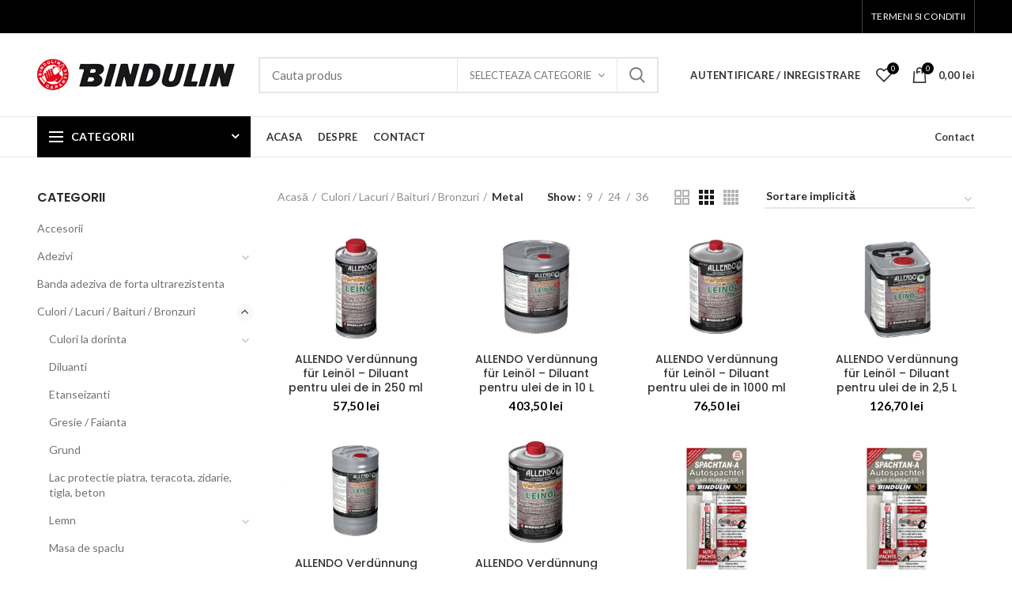

--- FILE ---
content_type: text/html; charset=UTF-8
request_url: https://www.interadeziv.ro/categorie-produs/culori-lacuri-baituri-bronzuri/metal-culori-lacuri-baituri-bronzuri/
body_size: 539778
content:
<!DOCTYPE html>
<html lang="ro-RO">
<head>
	<meta charset="UTF-8">
	<meta name="viewport" content="width=device-width, initial-scale=1.0, maximum-scale=1.0, user-scalable=no">
	<link rel="profile" href="http://gmpg.org/xfn/11">
	<link rel="pingback" href="https://www.interadeziv.ro/xmlrpc.php">
					<script type="text/javascript">document.documentElement.className = document.documentElement.className + ' yes-js js_active js'</script>
			<title>Metal &#8211; Interadeziv</title>
			<style>
				.wishlist_table .add_to_cart, a.add_to_wishlist.button.alt { border-radius: 16px; -moz-border-radius: 16px; -webkit-border-radius: 16px; }			</style>
		<link rel='dns-prefetch' href='//fonts.googleapis.com' />
<link rel='dns-prefetch' href='//s.w.org' />
<link rel="alternate" type="application/rss+xml" title="Interadeziv &raquo; Flux" href="https://www.interadeziv.ro/feed/" />
<link rel="alternate" type="application/rss+xml" title="Interadeziv &raquo; Flux comentarii" href="https://www.interadeziv.ro/comments/feed/" />
<link rel="alternate" type="application/rss+xml" title="Interadeziv &raquo; Flux Metal Categorie" href="https://www.interadeziv.ro/categorie-produs/culori-lacuri-baituri-bronzuri/metal-culori-lacuri-baituri-bronzuri/feed/" />
<link rel='stylesheet' id='contact-form-7-css'  href='https://www.interadeziv.ro/wp-content/plugins/contact-form-7/includes/css/styles.css?ver=5.0' type='text/css' media='all' />
<link rel='stylesheet' id='rs-plugin-settings-css'  href='https://www.interadeziv.ro/wp-content/plugins/revslider/public/assets/css/settings.css?ver=5.4.5.1' type='text/css' media='all' />
<style id='rs-plugin-settings-inline-css' type='text/css'>
#rs-demo-id {}
</style>
<link rel='stylesheet' id='jquery-colorbox-css'  href='https://www.interadeziv.ro/wp-content/plugins/yith-woocommerce-compare/assets/css/colorbox.css?ver=4.9.26' type='text/css' media='all' />
<link rel='stylesheet' id='woocommerce_prettyPhoto_css-css'  href='https://www.interadeziv.ro/wp-content/plugins/woocommerce/assets/css/prettyPhoto.css?ver=3.3.6' type='text/css' media='all' />
<link rel='stylesheet' id='jquery-selectBox-css'  href='https://www.interadeziv.ro/wp-content/plugins/yith-woocommerce-wishlist/assets/css/jquery.selectBox.css?ver=1.2.0' type='text/css' media='all' />
<link rel='stylesheet' id='yith-wcwl-main-css'  href='https://www.interadeziv.ro/wp-content/plugins/yith-woocommerce-wishlist/assets/css/style.css?ver=2.2.1' type='text/css' media='all' />
<link rel='stylesheet' id='redux-google-fonts-woodmart_options-css'  href='https://fonts.googleapis.com/css?family=Lato%3A100%2C300%2C400%2C700%2C900%2C100italic%2C300italic%2C400italic%2C700italic%2C900italic%7CPoppins%3A300%2C400%2C500%2C600%2C700&#038;ver=1546930356' type='text/css' media='all' />
<link rel='stylesheet' id='font-awesome-css-css'  href='https://www.interadeziv.ro/wp-content/themes/woodmart/css/font-awesome.min.css?ver=4.9.26' type='text/css' media='all' />
<link rel='stylesheet' id='bootstrap-css'  href='https://www.interadeziv.ro/wp-content/themes/woodmart/css/bootstrap.min.css?ver=4.9.26' type='text/css' media='all' />
<link rel='stylesheet' id='woodmart-style-css'  href='https://www.interadeziv.ro/wp-content/themes/woodmart/style.min.css?ver=4.9.26' type='text/css' media='all' />
<style id='woodmart-style-inline-css' type='text/css'>

		/* Header height for these layouts based on it's menu links line height */
        .wrapp-header {
            min-height: 105px;
        }

        /* Header height browser IE */ 

        .browser-Internet .wrapp-header {
        	height: 105px;
        }

        .act-scroll .wrapp-header,
        .sticky-header .wrapp-header {
            min-height: 75px;
        }

        /* Stiky header height browser IE */ 

        .browser-Internet .act-scroll .wrapp-header,
        .browser-Internet .sticky-header .wrapp-header {
			height: 75px;
        }

       /*.sticky-header .woodmart-search-full-screen .woodmart-search-wrapper {
            height:calc(100vh - 75px);
        }

        .admin-bar .sticky-header .woodmart-search-full-screen .woodmart-search-wrapper {
            height:calc(100vh - 32px - 75px);
        }*/

        .site-logo img {
            max-width: 250px;
        } 

        .main-header .site-logo img {  
            max-height: 105px;
            padding-top: 10px;
            padding-right: 0;
            padding-bottom: 10px;
            padding-left: 0;
        }

                
            /* And for sticky header logo also */
            .act-scroll .site-logo img,
            .header-clone .site-logo img {
                max-height: 75px;
            } 

        

        .main-nav .menu-item-design-full-width .sub-menu-dropdown,
        .header-menu-top .navigation-wrap .main-nav .sub-menu-dropdown,
        .header-menu-top .woodmart-search-dropdown > .woodmart-search-wrapper,
        .header-menu-top .woodmart-shopping-cart .dropdown-cart,
        .header-menu-top .woodmart-header-links .sub-menu-dropdown {
            margin-top: 32.5px;
        }

        .main-nav .menu-item-design-full-width .sub-menu-dropdown:after,
        .header-menu-top .navigation-wrap .main-nav .sub-menu-dropdown:after,
        .header-menu-top .woodmart-search-dropdown > .woodmart-search-wrapper:after,
        .header-menu-top .woodmart-shopping-cart .dropdown-cart:after,
        .header-menu-top .woodmart-header-links .sub-menu-dropdown:after {
            height: 32.5px;
        } 


        .act-scroll .main-nav .menu-item .sub-menu-dropdown,
        .act-scroll .woodmart-search-dropdown > .woodmart-search-wrapper,
        .act-scroll .woodmart-shopping-cart .dropdown-cart,
        .act-scroll .woodmart-header-links .sub-menu-dropdown,
        .act-scroll.header-menu-top .navigation-wrap .main-nav .sub-menu-dropdown,
        .act-scroll.header-menu-top .woodmart-search-dropdown > .woodmart-search-wrapper {
            margin-top: 17.5px;
        }

        .act-scroll .main-nav .menu-item .sub-menu-dropdown:after,
        .act-scroll .woodmart-search-dropdown > .woodmart-search-wrapper:after,
        .act-scroll .woodmart-shopping-cart .dropdown-cart:after,
        .act-scroll .woodmart-header-links .sub-menu-dropdown:after,
        .act-scroll.header-menu-top .navigation-wrap .main-nav .sub-menu-dropdown:after,
        .act-scroll.header-menu-top .woodmart-search-dropdown > .woodmart-search-wrapper:after {
            height: 17.5px;
        }

                    @media (min-width: 768px) and (max-width: 1023px) {
                .site-logo img {
                    max-width: 190px;
                } 

                .main-header .site-logo img {
                    padding-top: 10px;
                    padding-right: 0;
                    padding-bottom: 10px;
                    padding-left: 0;
                }   
            }
            @media (max-width: 767px) {
                .site-logo img {
                    max-width: 140px;
                }

                .main-header .site-logo img {
                    padding-top: 10px;
                    padding-right: 0;
                    padding-bottom: 10px;
                    padding-left: 0;                       
                }    
            }
        
                    .woodmart-woocommerce-layered-nav .woodmart-scroll-content {
                max-height: 280px;
            }
          

        /* Page headings settings for heading overlap. Calculate on the header height base */

        .woodmart-header-overlap .title-size-default,
        .woodmart-header-overlap .title-size-small,
        .woodmart-header-overlap .title-shop.without-title.title-size-default,
        .woodmart-header-overlap .title-shop.without-title.title-size-small {
            padding-top: 145px;
        }


        .woodmart-header-overlap .title-shop.without-title.title-size-large,
        .woodmart-header-overlap .title-size-large {
            padding-top: 225px;
        }

		
        @media (max-width: 1024px) {

            /* Header height for these layouts based on it's menu links line height */
            .wrapp-header {
                min-height: 60px;
            } 

	        /* Header height browser IE */ 

	        .browser-Internet .wrapp-header {
	        	height: 60px;
	        }

            /* Limit logo image height for mobile according to mobile header height */
            .main-header .site-logo img {
                max-height: 60px;
            }

            .woodmart-shopping-cart,
            .mobile-nav-icon {
            	height: 60px;
            }

            /* And for sticky header logo also */
            .act-scroll .site-logo img,
            .header-clone .site-logo img {
                max-height: 60px;
            } 

            .act-scroll .wrapp-header,
            .sticky-header .wrapp-header {
                min-height: 60px;
            }

	        /* Stiky header height browser IE */ 

	        .browser-Internet .act-scroll .wrapp-header,
	        .browser-Internet .sticky-header .wrapp-header {
				height: 60px;
	        }

            /* Page headings settings for heading overlap. Calculate on the MOBILE header height base */
            .woodmart-header-overlap .title-size-default,
            .woodmart-header-overlap .title-size-small,
            .woodmart-header-overlap .title-shop.without-title.title-size-default,
            .woodmart-header-overlap .title-shop.without-title.title-size-small {
                padding-top: 80px;
            }

            .woodmart-header-overlap .title-shop.without-title.title-size-large,
            .woodmart-header-overlap .title-size-large {
                padding-top: 120px;
            }

         }
 
        
</style>
<link rel='stylesheet' id='js_composer_front-css'  href='https://www.interadeziv.ro/wp-content/plugins/js_composer/assets/css/js_composer.min.css?ver=5.3' type='text/css' media='all' />
<script type="text/template" id="tmpl-variation-template">
	<div class="woocommerce-variation-description">{{{ data.variation.variation_description }}}</div>

	<div class="woocommerce-variation-price">{{{ data.variation.price_html }}}</div>

	<div class="woocommerce-variation-availability">{{{ data.variation.availability_html }}}</div>
</script>
<script type="text/template" id="tmpl-unavailable-variation-template">
	<p>Ne pare rău, acest produs nu este disponibil. Te rugăm să alegi o altă combinație.</p>
</script>
<script type='text/javascript' src='https://www.interadeziv.ro/wp-includes/js/jquery/jquery.js?ver=1.12.4'></script>
<script type='text/javascript' src='https://www.interadeziv.ro/wp-includes/js/jquery/jquery-migrate.min.js?ver=1.4.1'></script>
<script type='text/javascript' src='https://www.interadeziv.ro/wp-content/plugins/revslider/public/assets/js/jquery.themepunch.tools.min.js?ver=5.4.5.1'></script>
<script type='text/javascript' src='https://www.interadeziv.ro/wp-content/plugins/revslider/public/assets/js/jquery.themepunch.revolution.min.js?ver=5.4.5.1'></script>
<script type='text/javascript'>
/* <![CDATA[ */
var wc_add_to_cart_params = {"ajax_url":"\/wp-admin\/admin-ajax.php","wc_ajax_url":"\/?wc-ajax=%%endpoint%%","i18n_view_cart":"Vezi co\u0219ul","cart_url":"https:\/\/www.interadeziv.ro\/cart\/","is_cart":"","cart_redirect_after_add":"no"};
/* ]]> */
</script>
<script type='text/javascript' src='https://www.interadeziv.ro/wp-content/plugins/woocommerce/assets/js/frontend/add-to-cart.min.js?ver=3.3.6'></script>
<script type='text/javascript' src='https://www.interadeziv.ro/wp-content/plugins/js_composer/assets/js/vendors/woocommerce-add-to-cart.js?ver=5.3'></script>
<!--[if lt IE 9]>
<script type='text/javascript' src='https://www.interadeziv.ro/wp-content/themes/woodmart/js/html5.js?ver=4.9.26'></script>
<![endif]-->
<script type='text/javascript' src='https://www.interadeziv.ro/wp-content/themes/woodmart/js/device.min.js?ver=4.9.26'></script>
<link rel='https://api.w.org/' href='https://www.interadeziv.ro/wp-json/' />
<link rel="EditURI" type="application/rsd+xml" title="RSD" href="https://www.interadeziv.ro/xmlrpc.php?rsd" />
<link rel="wlwmanifest" type="application/wlwmanifest+xml" href="https://www.interadeziv.ro/wp-includes/wlwmanifest.xml" /> 
<meta name="generator" content="WordPress 4.9.26" />
<meta name="generator" content="WooCommerce 3.3.6" />
			<link rel="shortcut icon" href="https://www.interadeziv.ro/wp-content/uploads/2017/06/favicon.png">
			<link rel="apple-touch-icon-precomposed" sizes="152x152" href="https://www.interadeziv.ro/wp-content/uploads/2017/06/favicon.png">
			<noscript><style>.woocommerce-product-gallery{ opacity: 1 !important; }</style></noscript>
	<meta name="generator" content="Powered by WPBakery Page Builder - drag and drop page builder for WordPress."/>
<!--[if lte IE 9]><link rel="stylesheet" type="text/css" href="https://www.interadeziv.ro/wp-content/plugins/js_composer/assets/css/vc_lte_ie9.min.css" media="screen"><![endif]--><meta name="generator" content="Powered by Slider Revolution 5.4.5.1 - responsive, Mobile-Friendly Slider Plugin for WordPress with comfortable drag and drop interface." />
<script type="text/javascript">function setREVStartSize(e){
				try{ var i=jQuery(window).width(),t=9999,r=0,n=0,l=0,f=0,s=0,h=0;					
					if(e.responsiveLevels&&(jQuery.each(e.responsiveLevels,function(e,f){f>i&&(t=r=f,l=e),i>f&&f>r&&(r=f,n=e)}),t>r&&(l=n)),f=e.gridheight[l]||e.gridheight[0]||e.gridheight,s=e.gridwidth[l]||e.gridwidth[0]||e.gridwidth,h=i/s,h=h>1?1:h,f=Math.round(h*f),"fullscreen"==e.sliderLayout){var u=(e.c.width(),jQuery(window).height());if(void 0!=e.fullScreenOffsetContainer){var c=e.fullScreenOffsetContainer.split(",");if (c) jQuery.each(c,function(e,i){u=jQuery(i).length>0?u-jQuery(i).outerHeight(!0):u}),e.fullScreenOffset.split("%").length>1&&void 0!=e.fullScreenOffset&&e.fullScreenOffset.length>0?u-=jQuery(window).height()*parseInt(e.fullScreenOffset,0)/100:void 0!=e.fullScreenOffset&&e.fullScreenOffset.length>0&&(u-=parseInt(e.fullScreenOffset,0))}f=u}else void 0!=e.minHeight&&f<e.minHeight&&(f=e.minHeight);e.c.closest(".rev_slider_wrapper").css({height:f})					
				}catch(d){console.log("Failure at Presize of Slider:"+d)}
			};</script>
<style type="text/css" title="dynamic-css" class="options-output">.page-title-default{background-color:#0a0a0a;background-size:cover;background-position:center center;}.topbar-wrapp{background-color:#000000;}.header-categories-nav .menu-opener{background-color:#000000;}.footer-container{background-color:#ffffff;}.font-text, body, .menu-label, .menu-item-register .login-title a, .wpb-js-composer .vc_tta.vc_general.vc_tta-style-classic.vc_tta-accordion .vc_tta-panel-title, .widgetarea-mobile .widget_currency_sel_widget .widget-title, .widgetarea-mobile .widget_icl_lang_sel_widget .widget-title, .woodmart-hover-base .hover-content table th, .woocommerce-product-details__short-description table th
		{font-family:Lato,Arial, Helvetica, sans-serif;}.font-primary, table th, .menu-mega-dropdown .sub-menu > li > a, .woodmart-products-tabs .tabs-name, .woodmart-products-tabs .products-tabs-title li, .woodmart-price-table .woodmart-plan-title, .masonry-filter li a, .woocommerce-column__title, header.title > h3, .tabs-layout-tabs .tabs li a, .woodmart-accordion-title, .woodmart-checkout-steps ul li, .cart-empty, .social-login-title, .register-or, .wpb-js-composer .vc_tta.vc_general.vc_tta-style-classic.vc_tta-tabs .vc_tta-tab > a, body > h1, table.compare-list tr.no-products td, .widget_rss ul li > a, h1, h2, h3, h4, h5, h6, .title, legend, .woocommerce-Reviews .comment-reply-title
		{font-family:Poppins,'MS Sans Serif', Geneva, sans-serif;}.category-grid-item .category-title, .blog-post-loop .entry-title, .post-single-page .entry-title, .single-post-navigation .post-title, td.product-name a, .product-image-summary .entry-title, .yith-woocompare-widget .products-list li a.title, .woodmart-menu-price .menu-price-title, .product-title, .product-grid-item .product-title, .group_table td.label a, table.compare-list tr.title td, .widget_recent_entries ul li a, .widget_recent_comments ul li > a, .woodmart-recent-posts .entry-title a, .widget_recent_reviews li a{font-family:Poppins,'MS Sans Serif', Geneva, sans-serif;}.font-alt
			{font-family:Lato,'MS Sans Serif', Geneva, sans-serif;font-weight:400;}.widgettitle, .widgettitle a, .widget-title, .widget-title a{font-family:Poppins;font-weight:600;}.main-nav .item-level-0 > a, .main-nav .menu > .menu-item-language > a, .woodmart-header-links > ul > li > a, .main-nav-style{font-family:Lato,'MS Sans Serif', Geneva, sans-serif;font-weight:700;font-size:13px;}.color-scheme-dark a:hover, .color-scheme-dark a:focus, .color-primary, .woodmart-dark .color-primary, a:hover, a:focus, blockquote footer:before, blockquote cite, blockquote cite a, .woodmart-cart-design-3 .woodmart-cart-subtotal .amount, .btn-style-bordered.btn-color-primary, .woodmart-header-links > ul > li:hover > a, .menu-style-default .navigation-wrap.navigation-color-scheme-dark .main-nav .item-level-0:hover > a, .menu-style-default .navigation-wrap.navigation-color-scheme-dark .main-nav .item-level-0:focus > a, .menu-style-default .navigation-wrap.navigation-color-scheme-dark .main-nav .item-level-0.current-menu-item > a, .menu-style-default .navigation-wrap.navigation-color-scheme-dark .main-nav .menu > .menu-item-language:hover > a, .menu-style-default .navigation-wrap.navigation-color-scheme-dark .main-nav .menu > .menu-item-language:focus > a, .menu-style-default .navigation-wrap.navigation-color-scheme-dark .main-nav .menu > .menu-item-language.current-menu-item > a, .site-mobile-menu li.current_page_item > a, .site-mobile-menu li.current_page_item > a:hover, .site-mobile-menu .sub-menu li.current_page_item > a, .site-mobile-menu .sub-menu li.current_page_item > a:hover, .menu-style-default .site-mobile-menu .menu-item-my-account li.is-active > a, .menu-style-default .site-mobile-menu .menu-item-language li.is-active > a, .menu-style-bordered .site-mobile-menu .menu-item-my-account li.is-active > a, .menu-style-bordered .site-mobile-menu .menu-item-language li.is-active > a, .woodmart-dark.menu-style-default .site-mobile-menu .menu-item-my-account li.is-active > a, .woodmart-dark.menu-style-default .site-mobile-menu .menu-item-language li.is-active > a, .woodmart-dark.menu-style-bordered .site-mobile-menu .menu-item-my-account li.is-active > a, .woodmart-dark.menu-style-bordered .site-mobile-menu .menu-item-language li.is-active > a, .dropdowns-color-light.menu-style-default .site-mobile-menu .menu-item-my-account li.is-active > a, .dropdowns-color-light.menu-style-default .site-mobile-menu .menu-item-language li.is-active > a, .dropdowns-color-light.menu-style-bordered .site-mobile-menu .menu-item-my-account li.is-active > a, .dropdowns-color-light.menu-style-bordered .site-mobile-menu .menu-item-language li.is-active > a, .woodmart-title-color-primary .title-subtitle, .subtitle-color-primary.subtitle-style-default, .instagram-widget .clear a:hover, .woodmart-info-box .with-text, .woodmart-info-box .subtitle-color-primary, .woodmart-products-tabs.tabs-design-simple .products-tabs-title li.active-tab-title, .woodmart-price-table.price-style-alt .woodmart-price-currency, .woodmart-price-table.price-style-alt .woodmart-price-value, .woodmart-menu-price.cursor-pointer:hover .menu-price-title, .woodmart-menu-price.cursor-pointer:focus .menu-price-title, .amount, .price, .price ins, .woodmart-buttons > div a:focus, .woodmart-buttons > div a:hover, .woodmart-buttons .yith-wcwl-add-to-wishlist .yith-wcwl-wishlistexistsbrowse a, .woodmart-hover-base .product-compare-button a:hover, .woodmart-hover-base .product-compare-button a:focus, .read-more-section a, .read-more-section a:hover, .comments-area .reply a, .comments-area .reply a:hover, .error404 .page-title, .not-found .entry-header:before, .wishlist_table tr td.product-stock-status span.wishlist-in-stock:before, .product-image-summary .in-stock:before, .variations_form .in-stock:before, .woocommerce-order-pay td.product-total .amount, .compare-btn-wrapper a:hover, .summary-inner > .yith-wcwl-add-to-wishlist a:hover, .woodmart-dark .compare-btn-wrapper a:hover, .woodmart-dark .summary-inner > .yith-wcwl-add-to-wishlist a:hover, .compare-btn-wrapper a.added:before, .summary-inner > .yith-wcwl-add-to-wishlist .yith-wcwl-wishlistaddedbrowse a:before, .summary-inner > .yith-wcwl-add-to-wishlist .yith-wcwl-wishlistexistsbrowse a:before, .woodmart-accordion-title:hover, .woodmart-accordion-title.active, .woodmart-dark .woodmart-accordion-title:hover, .woodmart-dark .woodmart-accordion-title.active, body.woocommerce-checkout .woocommerce > .woocommerce-info .showcoupon, body.woocommerce-checkout .woocommerce > .woocommerce-info .showlogin, .cart-totals-inner .shipping-calculator-button, .login-form-footer .lost_password, .login-form-footer .lost_password:hover, .login-form-footer .lost_password:focus, .menu-item-register .login-title a, .menu-item-register .login-title a:hover, .menu-item-register .login-title a:focus, .woodmart-my-account-links a:hover:before, .woodmart-my-account-links a:focus:before, .menu-style-default .main-nav .item-level-0:hover > a, .menu-style-default .woodmart-header-links .item-level-0:hover > a, .menu-style-default .main-nav .item-level-0:focus > a, .menu-style-default .woodmart-header-links .item-level-0:focus > a, .menu-style-default .main-nav .item-level-0.current-menu-item > a, .menu-style-default .woodmart-header-links .item-level-0.current-menu-item > a, .menu-style-default .main-nav .menu > .menu-item-language:hover > a, .menu-style-default .woodmart-header-links .menu > .menu-item-language:hover > a, .menu-style-default .main-nav .menu > .menu-item-language:focus > a, .menu-style-default .woodmart-header-links .menu > .menu-item-language:focus > a, .menu-style-default .main-nav .menu > .menu-item-language.current-menu-item > a, .menu-style-default .woodmart-header-links .menu > .menu-item-language.current-menu-item > a, .menu-style-default .menu-mega-dropdown .sub-menu > li > a:hover, .menu-style-default .menu-mega-dropdown .sub-menu > li > a:focus, .menu-style-default .menu-mega-dropdown .sub-sub-menu li a:hover, .menu-style-default .menu-mega-dropdown .sub-sub-menu li a:focus, .navigation-wrap.navigation-color-scheme-dark .menu-text-widget > a:hover, .xtemos-category-list .tab-preview-count{color:#000000;}ins, .woodmart-wishlist-info-widget > a > span, .woodmart-cart-design-2 .woodmart-cart-number, .btn.btn-color-primary, .button.btn-color-primary, button.btn-color-primary, .added_to_cart.btn-color-primary, [type=submit].btn-color-primary, [type=button].btn-color-primary, .btn-style-bordered.btn-color-primary:hover, .btn-style-bordered.btn-color-primary:focus, .product-label.onsale, .menu-label-primary, .main-nav .item-level-0.callto-btn > a, .main-nav .menu > .menu-item-language.callto-btn > a, .menu-style-bordered .navigation-wrap.navigation-color-scheme-dark .main-nav .item-level-0 > a span:not(.menu-label):after, .menu-style-bordered .navigation-wrap.navigation-color-scheme-dark .main-nav .menu > .menu-item-language > a span:not(.menu-label):after, .mobile-nav-tabs .mobile-tab-title:after, .icon-sub-menu.up-icon, .quantity input[type=button]:hover, .comment-form .submit, .mc4wp-form input[type=submit], .woodmart-pagination > span:not(.page-links-title), .page-links > span:not(.page-links-title), .slider-title:before, .woodmart-title-color-primary .title-subtitle.style-background, .woodmart-title-style-simple.woodmart-title-color-primary .liner-continer:after, .woodmart-social-icons.icons-design-simple .woodmart-social-icon a:hover, .subtitle-color-primary.subtitle-style-background, .woodmart-info-box .subtitle-color-primary.subtitle-style-background, .timer-style-active .woodmart-timer > span, .woodmart-price-table .woodmart-plan-footer > a, .woodmart-price-table.price-style-default .woodmart-plan-price, .product-grid-item .quick-shop-wrapper .quantity, .woocommerce-pagination .page-numbers .current, .cat-design-replace-title .category-title, .woodmart-hover-alt .btn-add-swap > a span:not(.woodmart-tooltip-label):before, .woodmart-hover-base:not(.product-in-carousel):not(.hover-width-small) .woodmart-add-btn > a, .woodmart-hover-quick .woodmart-add-btn > a, .product-list-item .woodmart-add-btn > a, .woodmart-hover-standard .btn-add > a, .woodmart-dark .woodmart-entry-meta .meta-reply .comments-count, .color-scheme-light .woodmart-entry-meta .meta-reply .comments-count, .meta-post-categories, .woodmart-single-footer .tags-list a:hover:after, .woodmart-single-footer .tags-list a:focus:after, .woocommerce input[name=save_account_details], .woocommerce input[name=save_address], .woocommerce input[name=track], .woocommerce-Button--next, .woocommerce-Button--previous, .select2-container--default .select2-results__option[aria-selected=true], .popup-quick-view .woodmart-scroll-content > a, .popup-quick-view .view-details-btn, .woocommerce-store-notice, td.woocommerce-orders-table__cell-order-actions a, .woocommerce table.wishlist_table td.product-add-to-cart a, .single_add_to_cart_button, .tabs-layout-tabs .tabs li a:after, .checkout_coupon .button, #place_order, .return-to-shop .button, .cart-totals-inner .checkout-button, .cart-actions .button[name=apply_coupon], .register .button, .login .button, .lost_reset_password .button, .woocommerce-MyAccount-content > p:first-child mark, #yith-wpv-abuse, #dokan-seller-listing-wrap .dokan-btn, div.open-table-widget .otw-button-wrap .otw-submit, div.open-table-widget .otw-button-wrap .otw-submit-btn, .widget_shopping_cart .buttons .checkout, .widget_tag_cloud .tagcloud a:hover, .widget_tag_cloud .tagcloud a:focus, .widget_product_tag_cloud .tagcloud a:hover, .widget_product_tag_cloud .tagcloud a:focus, .widget_calendar #wp-calendar #today, .widget_price_filter .ui-slider .ui-slider-handle, .widget_price_filter .ui-slider .ui-slider-range, .widget_layered_nav ul .chosen a:before, .widget_product_categories .product-categories li a:hover + .count, .widget_product_categories .product-categories li a:focus + .count, .widget_product_categories .product-categories li.current-cat > .count, .woodmart-woocommerce-layered-nav .layered-nav-link:hover + .count, .woodmart-woocommerce-layered-nav .layered-nav-link:focus + .count, .woodmart-woocommerce-layered-nav .chosen .count, .menu-style-bordered .main-nav .item-level-0 > a span:not(.menu-label):after, .menu-style-bordered .woodmart-header-links .item-level-0 > a span:not(.menu-label):after, .menu-style-bordered .main-nav .menu > .menu-item-language > a span:not(.menu-label):after, .menu-style-bordered .woodmart-header-links .menu > .menu-item-language > a span:not(.menu-label):after, .menu-style-bordered .sub-menu-dropdown .sub-menu li a span:not(.menu-label):after, .menu-style-bordered .sub-menu-dropdown .sub-sub-menu li a span:not(.menu-label):after, .menu-style-bordered .menu-item-my-account .sub-menu li a span:not(.menu-label):after, .menu-style-bordered .menu-item-my-account .sub-sub-menu li a span:not(.menu-label):after, .category-nav-link .category-name:after, .masonry-filter li a:after, .woodmart-checkout-steps ul li span:after, .wpb-js-composer .vc_tta.vc_general.vc_tta-style-classic.vc_tta-tabs .vc_tta-tab .vc_tta-title-text:after, .xtemos-category-list .tab-preview-name:after{background-color:#000000;}.border-color-primary, blockquote, .btn-style-bordered.btn-color-primary, .btn-style-bordered.btn-color-primary:hover, .btn-style-bordered.btn-color-primary:focus, .btn-style-link.btn-color-primary, .btn-style-link.btn-color-primary:hover, .btn-style-link.btn-color-primary:focus, .menu-label-primary:before, .quantity input[type=button]:hover, .woodmart-title-style-underlined.woodmart-title-color-primary .title, .woodmart-title-style-underlined-2.woodmart-title-color-primary .title, .woodmart-products-tabs.tabs-design-default .products-tabs-title .tab-label:after, .woodmart-products-tabs.tabs-design-simple .tabs-name, .woodmart-price-table.price-highlighted .woodmart-plan-inner, .woocommerce-ordering select:focus, .woodmart-single-footer .tags-list a:hover, .woodmart-single-footer .tags-list a:focus, .widget_tag_cloud .tagcloud a:hover, .widget_tag_cloud .tagcloud a:focus, .widget_product_tag_cloud .tagcloud a:hover, .widget_product_tag_cloud .tagcloud a:focus, .widget_layered_nav ul li a:hover:before, .widget_layered_nav ul .chosen a:before, .widget_product_categories .product-categories li a:hover + .count, .widget_product_categories .product-categories li a:focus + .count, .widget_product_categories .product-categories li.current-cat > .count, .woodmart-woocommerce-layered-nav .layered-nav-link:hover + .count, .woodmart-woocommerce-layered-nav .layered-nav-link:focus + .count, .woodmart-woocommerce-layered-nav .chosen .count, #dokan-seller-listing-wrap .dokan-btn{border-color:#000000;}.with-animation .info-svg-wrapper path{stroke:#000000;}.single_add_to_cart_button, .widget_shopping_cart .buttons .checkout, .cart-totals-inner .checkout-button, .woodmart-hover-quick .woodmart-add-btn > a, .woodmart-hover-standard .btn-add > a, #place_order, .return-to-shop .button, .woodmart-hover-base:not(.product-in-carousel):not(.hover-width-small) .woodmart-add-btn > a, .register .button, .login .button, .lost_reset_password .button, .woodmart-price-table .woodmart-plan-footer > a, table.compare-list tr.add-to-cart td a, .popup-added_to_cart .view-cart, .woocommerce table.wishlist_table td.product-add-to-cart .add_to_cart, .popup-quick-view .woodmart-scroll-content > a, .product-list-item .woodmart-add-btn a{background-color:#000000;}.single_add_to_cart_button:hover,.single_add_to_cart_button:focus, .widget_shopping_cart .buttons .checkout:hover, .widget_shopping_cart .buttons .checkout:focus, .cart-totals-inner .checkout-button:hover, .cart-totals-inner .checkout-button:focus, .woodmart-hover-quick .woodmart-add-btn > a:hover, .woodmart-hover-quick .woodmart-add-btn > a:focus, .woodmart-hover-standard .btn-add > a:hover, .woodmart-hover-standard .btn-add > a:focus, #place_order:hover, #place_order:focus, .return-to-shop .button:hover, .return-to-shop .button:focus, .woodmart-hover-base:not(.product-in-carousel):not(.hover-width-small) .woodmart-add-btn > a:hover, .woodmart-hover-base:not(.product-in-carousel):not(.hover-width-small) .woodmart-add-btn > a:focus, .register .button:hover, .register .button:focus, .login .button:hover, .login .button:focus, .lost_reset_password .button:hover, .lost_reset_password .button:focus, .woodmart-price-table .woodmart-plan-footer > a:hover, .woodmart-price-table .woodmart-plan-footer > a:focus, table.compare-list tr.add-to-cart td a:hover, table.compare-list tr.add-to-cart td a:focus, .popup-added_to_cart .view-cart:hover, .popup-added_to_cart .view-cart:focus, .woocommerce table.wishlist_table td.product-add-to-cart .add_to_cart:hover, .woocommerce table.wishlist_table td.product-add-to-cart .add_to_cart:focus, .popup-quick-view .woodmart-scroll-content > a:hover, .popup-quick-view .woodmart-scroll-content > a:focus, .product-list-item .woodmart-add-btn a:hover, .product-list-item .woodmart-add-btn a:focus{background-color:#dd3333;}.cart-actions .button[name="apply_coupon"], td.woocommerce-orders-table__cell-order-actions a, .woocommerce-Button--next, .woocommerce-Button--previous, .comment-form .submit, .mc4wp-form input[type="submit"], .woocommerce input[name="save_account_details"], .woocommerce input[name="save_address"], .woocommerce input[name="track"], .main-nav .item-level-0.callto-btn > a, .checkout_coupon .button, .cookies-buttons .cookies-accept-btn, .post-password-form input[type="submit"], #yith-wpv-abuse, div.open-table-widget .otw-button-wrap .otw-submit, div.open-table-widget .otw-button-wrap .otw-submit-btn{background-color:#000000;}.cart-actions .button[name="apply_coupon"]:hover,.cart-actions .button[name="apply_coupon"]:focus, td.woocommerce-orders-table__cell-order-actions a:hover, td.woocommerce-orders-table__cell-order-actions a:focus, .woocommerce-Button--next:hover, .woocommerce-Button--next:focus, .woocommerce-Button--previous:hover, .woocommerce-Button--previous:focus, .comment-form .submit:hover, .comment-form .submit:focus, .mc4wp-form input[type="submit"]:hover, .mc4wp-form input[type="submit"]:focus, .woocommerce input[name="save_account_details"]:hover, .woocommerce input[name="save_account_details"]:focus, .woocommerce input[name="save_address"]:hover, .woocommerce input[name="save_address"]:focus, .woocommerce input[name="track"]:hover, .woocommerce input[name="track"]:focus, .main-nav .item-level-0.callto-btn > a:hover, .main-nav .item-level-0.callto-btn > a:focus, .checkout_coupon .button:hover, .checkout_coupon .button:focus, .cookies-buttons .cookies-accept-btn:hover, .cookies-buttons .cookies-accept-btn:focus, .post-password-form input[type="submit"]:hover, .post-password-form input[type="submit"]:focus, #yith-wpv-abuse:hover, #yith-wpv-abuse:focus, div.open-table-widget .otw-button-wrap .otw-submit:hover, div.open-table-widget .otw-button-wrap .otw-submit:focus, div.open-table-widget .otw-button-wrap .otw-submit-btn:hover, div.open-table-widget .otw-button-wrap .otw-submit-btn:focus{background-color:#dd3333;}.woodmart-promo-popup{background-color:#111111;background-repeat:no-repeat;background-size:contain;background-position:left center;}</style><noscript><style type="text/css"> .wpb_animate_when_almost_visible { opacity: 1; }</style></noscript></head>

<body class="archive tax-product_cat term-metal-culori-lacuri-baituri-bronzuri term-419 woocommerce woocommerce-page wrapper-full-width global-cart-design-2 global-search-disable mobile-nav-from-left form-style-square form-border-width-2 menu-style-default dropdowns-color-dark no-sticky-footer woodmart-light catalog-mode-off categories-accordion-on global-wishlist-enable woodmart-archive-shop woodmart-top-bar-on woodmart-top-bar-mobile-off woodmart-ajax-shop-on woodmart-ajax-search-on logo-responsive-on offcanvas-sidebar-mobile offcanvas-sidebar-tablet enable-sticky-header woodmart-header-base sticky-header-clone btns-default-flat btns-default-dark btns-default-hover-dark btns-shop-3d btns-shop-light btns-shop-hover-light btns-accent-flat btns-accent-light btns-accent-hover-light wpb-js-composer js-comp-ver-5.3 vc_responsive">

					<div class="mobile-nav">				<form role="search" method="get" id="searchform" class="searchform" action="https://www.interadeziv.ro/">
	<div>
		<label class="screen-reader-text" for="s"></label>
		<input type="text" placeholder="Cauta" value="" name="s" id="s" />
		<input type="hidden" name="post_type" id="post_type" value="product">
		<button type="submit" id="searchsubmit">Cauta</button>
	</div>
</form>							<div class="mobile-nav-tabs">
								<ul>
									<li class="mobile-tab-title mobile-pages-title active" data-menu="pages"><span>Menu</span></li>
									<li class="mobile-tab-title mobile-categories-title" data-menu="categories"><span>Categories</span></li>
								</ul>
							</div>
						<div class="mobile-menu-tab mobile-categories-menu"><div class="menu-categorii-container"><ul id="menu-categorii" class="site-mobile-menu"><li id="menu-item-5892" class="menu-item menu-item-type-taxonomy menu-item-object-product_cat menu-item-5892 item-level-0"><a href="https://www.interadeziv.ro/categorie-produs/oferte-speciale/" class="woodmart-nav-link"><span>Oferte speciale</span></a></li>
<li id="menu-item-5317" class="menu-item menu-item-type-taxonomy menu-item-object-product_cat menu-item-5317 item-level-0"><a href="https://www.interadeziv.ro/categorie-produs/accesorii/" class="woodmart-nav-link"><span>Accesorii</span></a></li>
<li id="menu-item-1283" class="menu-item menu-item-type-taxonomy menu-item-object-product_cat menu-item-1283 item-level-0 menu-item-has-children"><a href="https://www.interadeziv.ro/categorie-produs/adezivi/" class="woodmart-nav-link"><span>Adezivi</span></a></li>
<li id="menu-item-1285" class="menu-item menu-item-type-taxonomy menu-item-object-product_cat menu-item-1285 item-level-0 menu-item-has-children"><a href="https://www.interadeziv.ro/categorie-produs/intretinerea-ingrijirea-si-protectia-diverselor-suprafete/" class="woodmart-nav-link"><span>Intretinerea, ingrijirea si protectia diverselor suprafete</span></a></li>
<li id="menu-item-1284" class="menu-item menu-item-type-taxonomy menu-item-object-product_cat current-product_cat-ancestor menu-item-1284 item-level-0 menu-item-has-children"><a href="https://www.interadeziv.ro/categorie-produs/culori-lacuri-baituri-bronzuri/" class="woodmart-nav-link"><span>Culori / Lacuri / Baituri / Bronzuri</span></a></li>
<li id="menu-item-1286" class="menu-item menu-item-type-taxonomy menu-item-object-product_cat menu-item-1286 item-level-0 menu-item-has-children"><a href="https://www.interadeziv.ro/categorie-produs/materiale-de-constructii-si-reparatii/" class="woodmart-nav-link"><span>Materiale de constructii si reparatii</span></a></li>
<li id="menu-item-1287" class="menu-item menu-item-type-taxonomy menu-item-object-product_cat menu-item-1287 item-level-0 menu-item-has-children"><a href="https://www.interadeziv.ro/categorie-produs/prelucrarea-si-ingrijirea-lemnului/" class="woodmart-nav-link"><span>Prelucrarea si ingrijirea lemnului</span></a></li>
<li id="menu-item-1288" class="menu-item menu-item-type-taxonomy menu-item-object-product_cat menu-item-1288 item-level-0 menu-item-has-children"><a href="https://www.interadeziv.ro/categorie-produs/produse-de-reparat-auto-si-barci-de-agrement-iahturi/" class="woodmart-nav-link"><span>Produse de reparat auto si barci de agrement / iahturi</span></a></li>
<li id="menu-item-1289" class="menu-item menu-item-type-taxonomy menu-item-object-product_cat menu-item-1289 item-level-0"><a href="https://www.interadeziv.ro/categorie-produs/produse-de-scris-si-insemnat-industriale/" class="woodmart-nav-link"><span>Produse de scris si insemnat industriale</span></a></li>
<li id="menu-item-2325" class="menu-item menu-item-type-taxonomy menu-item-object-product_cat menu-item-2325 item-level-0"><a href="https://www.interadeziv.ro/categorie-produs/banda-adeziva-de-forta-ultrarezistenta/" class="woodmart-nav-link"><span>Banda adeziva de forta ultrarezistenta</span></a></li>
</ul></div></div><div class="mobile-menu-tab mobile-pages-menu active"><div class="menu-main-container"><ul id="menu-main" class="site-mobile-menu"><li id="menu-item-1211" class="menu-item menu-item-type-post_type menu-item-object-page menu-item-home menu-item-1211 item-level-0"><a href="https://www.interadeziv.ro/" class="woodmart-nav-link"><span>Acasa</span></a></li>
<li id="menu-item-1210" class="menu-item menu-item-type-post_type menu-item-object-page menu-item-1210 item-level-0"><a href="https://www.interadeziv.ro/despre-bindulin/" class="woodmart-nav-link"><span>Despre</span></a></li>
<li id="menu-item-1209" class="menu-item menu-item-type-post_type menu-item-object-page menu-item-1209 item-level-0"><a href="https://www.interadeziv.ro/contact/" class="woodmart-nav-link"><span>Contact</span></a></li>
</ul></div></div>
										<div class="widgetarea-mobile">
								
						</div>
						</div><!--END MOBILE-NAV-->					<div class="cart-widget-side">
						<div class="widget-heading">
							<h3 class="widget-title">Cos de cumparaturi</h3>
							<a href="#" class="widget-close">close</a>
						</div>
						<div class="widget woocommerce widget_shopping_cart"><div class="widget_shopping_cart_content"></div></div>
					</div>
					
	<div class="website-wrapper">

		
		
				<div class="topbar-wrapp header-color-light">
		<div class="container">
			<div class="topbar-content">
				<div class="top-bar-left topbar-column">
					
										
											
					
				</div>
				<div class="top-bar-right topbar-column">
					
							
											<div class="topbar-menu woodmart-navigation topbar-right-menu">
							<div class="menu-top-bar-right-container"><ul id="menu-top-bar-right" class="menu"><li id="menu-item-401" class="menu-item menu-item-type-custom menu-item-object-custom menu-item-401 item-level-0 menu-item-design-default menu-simple-dropdown item-event-hover"><a href="#" class="woodmart-nav-link"><span>Termeni si Conditii</span></a></li>
</ul></div>						</div>
									</div>
			</div>
		</div>
	</div> 
<!--END TOP HEADER-->			
			<!-- HEADER -->
			<header class="main-header header-has-no-bg header-base icons-design-line header-color-dark header-mobile-center" data-sticky-class="header-mobile-center header-color-dark">

				<div class="container"><div class="wrapp-header"><div class="header-left-side">			<div class="mobile-nav-icon">
				<span class="woodmart-burger"></span>
				<span class="mobile-menu-btn-label">Menu</span>
			</div><!--END MOBILE-NAV-ICON-->
		</div>			<div class="site-logo">
				<div class="woodmart-logo-wrap switch-logo-enable">
					<a href="https://www.interadeziv.ro/" class="woodmart-logo woodmart-main-logo" rel="home">
						<img src="https://www.interadeziv.ro/wp-content/uploads/2017/06/Logo_Bindulin.png" alt="Interadeziv" />					</a>
																	<a href="https://www.interadeziv.ro/" class="woodmart-logo woodmart-sticky-logo" rel="home">
							<img src="https://www.interadeziv.ro/wp-content/uploads/2017/06/Logo_Bindulin.png" alt="Interadeziv" />						</a>
									</div>
			</div>
					<div class="widgetarea-head">
				<div id="woocommerce_product_search-5" class="woodmart-widget header-widget woocommerce widget_product_search"><div class="search-extended">			<form role="search" method="get" id="searchform" class="searchform  has-categories-dropdown woodmart-ajax-search" action="https://www.interadeziv.ro/"  data-thumbnail="1" data-price="1" data-post-type="product" data-count="15">
				<div>
					<label class="screen-reader-text" for="s"></label>
					<input type="text" placeholder="Cauta produs" value="" name="s" id="s" />
					<input type="hidden" name="post_type" id="post_type" value="product">
								<div class="search-by-category input-dropdown">
				<div class="input-dropdown-inner woodmart-scroll-content">
					<input type="hidden" name="product_cat" value="0">
					<a href="#" data-val="0">Selecteaza categorie</a>
					<div class="list-wrapper woodmart-scroll">
						<ul class="woodmart-scroll-content">
							<li style="display:none;"><a href="#" data-val="0">Select category</a></li>
								<li class="cat-item cat-item-252"><a href="https://www.interadeziv.ro/categorie-produs/adezivi/" data-val="adezivi" >Adezivi</a>
<ul class='children'>
	<li class="cat-item cat-item-259"><a href="https://www.interadeziv.ro/categorie-produs/adezivi/adezivi-universal/" data-val="adezivi-universal" >Adezivi universal</a>
</li>
	<li class="cat-item cat-item-260"><a href="https://www.interadeziv.ro/categorie-produs/adezivi/adezivi-ultra-rapid-super-glue/" data-val="adezivi-ultra-rapid-super-glue" >Adezivi ultra rapid-Super Glue</a>
	<ul class='children'>
	<li class="cat-item cat-item-261"><a href="https://www.interadeziv.ro/categorie-produs/adezivi/adezivi-ultra-rapid-super-glue/pentru-suprafete-netede-lucioase/" data-val="pentru-suprafete-netede-lucioase" >Pentru suprafete netede, lucioase</a>
</li>
	<li class="cat-item cat-item-262"><a href="https://www.interadeziv.ro/categorie-produs/adezivi/adezivi-ultra-rapid-super-glue/pentru-suprafete-poroase/" data-val="pentru-suprafete-poroase" >Pentru suprafete poroase</a>
</li>
	</ul>
</li>
	<li class="cat-item cat-item-265"><a href="https://www.interadeziv.ro/categorie-produs/adezivi/adezivi-de-montaj-constructii/" data-val="adezivi-de-montaj-constructii" >Adezivi de montaj – constructii</a>
</li>
	<li class="cat-item cat-item-266"><a href="https://www.interadeziv.ro/categorie-produs/adezivi/adezivi-universal-si-constructii/" data-val="adezivi-universal-si-constructii" >Adezivi universal si constructii</a>
</li>
	<li class="cat-item cat-item-267"><a href="https://www.interadeziv.ro/categorie-produs/adezivi/adezivi-de-contact-universali/" data-val="adezivi-de-contact-universali" >Adezivi de contact universali</a>
</li>
	<li class="cat-item cat-item-268"><a href="https://www.interadeziv.ro/categorie-produs/adezivi/asigurator-pentru-suruburi-filete/" data-val="asigurator-pentru-suruburi-filete" >Asigurator pentru suruburi / filete</a>
</li>
	<li class="cat-item cat-item-269"><a href="https://www.interadeziv.ro/categorie-produs/adezivi/adezivi-poliuretan/" data-val="adezivi-poliuretan" >Adezivi Poliuretan</a>
</li>
	<li class="cat-item cat-item-270"><a href="https://www.interadeziv.ro/categorie-produs/adezivi/adezivi-prin-incalzire-topire-pentru-utilaje-masini-cu-temperaturi-inalte/" data-val="adezivi-prin-incalzire-topire-pentru-utilaje-masini-cu-temperaturi-inalte" >Adezivi prin incalzire (topire) pentru utilaje, masini cu temperaturi inalte</a>
</li>
	<li class="cat-item cat-item-271"><a href="https://www.interadeziv.ro/categorie-produs/adezivi/adezivi-pulverizare-spray/" data-val="adezivi-pulverizare-spray" >Adezivi Pulverizare – Spray</a>
</li>
	<li class="cat-item cat-item-272"><a href="https://www.interadeziv.ro/categorie-produs/adezivi/adezivi-siliconici/" data-val="adezivi-siliconici" >Adezivi Siliconici</a>
</li>
	<li class="cat-item cat-item-273"><a href="https://www.interadeziv.ro/categorie-produs/adezivi/adezivi-bicomponent-2-componente/" data-val="adezivi-bicomponent-2-componente" >Adezivi Bicomponent – 2 componente</a>
</li>
	<li class="cat-item cat-item-274"><a href="https://www.interadeziv.ro/categorie-produs/adezivi/adezivi-sticla/" data-val="adezivi-sticla" >Adezivi sticla</a>
</li>
	<li class="cat-item cat-item-275"><a href="https://www.interadeziv.ro/categorie-produs/adezivi/adezivi-portelan/" data-val="adezivi-portelan" >Adezivi Portelan</a>
</li>
	<li class="cat-item cat-item-276"><a href="https://www.interadeziv.ro/categorie-produs/adezivi/adezivi-si-etanseizanti-pentru-acvariu/" data-val="adezivi-si-etanseizanti-pentru-acvariu" >Adezivi si etanseizanti pentru acvariu</a>
</li>
	<li class="cat-item cat-item-277"><a href="https://www.interadeziv.ro/categorie-produs/adezivi/adezivi-piele-pantofi/" data-val="adezivi-piele-pantofi" >Adezivi Piele – Pantofi</a>
</li>
	<li class="cat-item cat-item-278"><a href="https://www.interadeziv.ro/categorie-produs/adezivi/adezivi-stiropor/" data-val="adezivi-stiropor" >Adezivi Stiropor</a>
</li>
	<li class="cat-item cat-item-279"><a href="https://www.interadeziv.ro/categorie-produs/adezivi/adezivi-modelaj/" data-val="adezivi-modelaj" >Adezivi Modelaj</a>
</li>
	<li class="cat-item cat-item-280"><a href="https://www.interadeziv.ro/categorie-produs/adezivi/adezivi-materiale-plastice/" data-val="adezivi-materiale-plastice" >Adezivi Materiale Plastice</a>
</li>
	<li class="cat-item cat-item-281"><a href="https://www.interadeziv.ro/categorie-produs/adezivi/adezivi-pvc-sudura/" data-val="adezivi-pvc-sudura" >Adezivi PVC – Sudura</a>
</li>
	<li class="cat-item cat-item-283"><a href="https://www.interadeziv.ro/categorie-produs/adezivi/adezivi-spuma-cauciuc/" data-val="adezivi-spuma-cauciuc" >Adezivi Spuma – Cauciuc</a>
</li>
	<li class="cat-item cat-item-284"><a href="https://www.interadeziv.ro/categorie-produs/adezivi/adezivi-textile-ata-lichida/" data-val="adezivi-textile-ata-lichida" >Adezivi Textile / Ata lichida</a>
</li>
	<li class="cat-item cat-item-285"><a href="https://www.interadeziv.ro/categorie-produs/adezivi/adezivi-lucru-manual/" data-val="adezivi-lucru-manual" >Adezivi Lucru manual</a>
</li>
	<li class="cat-item cat-item-286"><a href="https://www.interadeziv.ro/categorie-produs/adezivi/adezivi-etichete-birou/" data-val="adezivi-etichete-birou" >Adezivi Etichete / Birou</a>
</li>
	<li class="cat-item cat-item-287"><a href="https://www.interadeziv.ro/categorie-produs/adezivi/adezivi-si-etanseizanti/" data-val="adezivi-si-etanseizanti" >Adezivi si Etanseizanti</a>
</li>
	<li class="cat-item cat-item-288"><a href="https://www.interadeziv.ro/categorie-produs/adezivi/diblu-lichid-pulbere/" data-val="diblu-lichid-pulbere" >Diblu Lichid (Pulbere)</a>
</li>
	<li class="cat-item cat-item-289"><a href="https://www.interadeziv.ro/categorie-produs/adezivi/banda-dublu-adeziva/" data-val="banda-dublu-adeziva" >Banda dublu – adeziva</a>
</li>
	<li class="cat-item cat-item-290"><a href="https://www.interadeziv.ro/categorie-produs/adezivi/diluanti/" data-val="diluanti" >Diluanti</a>
</li>
	<li class="cat-item cat-item-291"><a href="https://www.interadeziv.ro/categorie-produs/adezivi/produse-de-curatat/" data-val="produse-de-curatat" >Produse de curatat</a>
</li>
	<li class="cat-item cat-item-292"><a href="https://www.interadeziv.ro/categorie-produs/adezivi/solventi/" data-val="solventi" >Solventi</a>
</li>
	<li class="cat-item cat-item-293"><a href="https://www.interadeziv.ro/categorie-produs/adezivi/adezivi-pentru-lemn/" data-val="adezivi-pentru-lemn" >Adezivi pentru lemn</a>
	<ul class='children'>
	<li class="cat-item cat-item-294"><a href="https://www.interadeziv.ro/categorie-produs/adezivi/adezivi-pentru-lemn/b4-d4/" data-val="b4-d4" >B4 / D4</a>
</li>
	<li class="cat-item cat-item-295"><a href="https://www.interadeziv.ro/categorie-produs/adezivi/adezivi-pentru-lemn/b3-d3/" data-val="b3-d3" >B3 / D3</a>
</li>
	<li class="cat-item cat-item-296"><a href="https://www.interadeziv.ro/categorie-produs/adezivi/adezivi-pentru-lemn/b2-d2/" data-val="b2-d2" >B2 / D2</a>
</li>
	<li class="cat-item cat-item-297"><a href="https://www.interadeziv.ro/categorie-produs/adezivi/adezivi-pentru-lemn/e1/" data-val="e1" >E1</a>
</li>
	<li class="cat-item cat-item-298"><a href="https://www.interadeziv.ro/categorie-produs/adezivi/adezivi-pentru-lemn/propellerleim-adezivi-de-forta-elice-avion/" data-val="propellerleim-adezivi-de-forta-elice-avion" >Propellerleim – adezivi de forta elice avion</a>
</li>
	<li class="cat-item cat-item-299"><a href="https://www.interadeziv.ro/categorie-produs/adezivi/adezivi-pentru-lemn/adezivi-barci/" data-val="adezivi-barci" >Adezivi barci</a>
</li>
	<li class="cat-item cat-item-300"><a href="https://www.interadeziv.ro/categorie-produs/adezivi/adezivi-pentru-lemn/adezivi-de-innobilat-restaurari/" data-val="adezivi-de-innobilat-restaurari" >Adezivi de innobilat – restaurari</a>
</li>
	<li class="cat-item cat-item-301"><a href="https://www.interadeziv.ro/categorie-produs/adezivi/adezivi-pentru-lemn/adezivi-pentru-lucru-manual-hobby/" data-val="adezivi-pentru-lucru-manual-hobby" >Adezivi pentru lucru manual / Hobby</a>
</li>
	<li class="cat-item cat-item-302"><a href="https://www.interadeziv.ro/categorie-produs/adezivi/adezivi-pentru-lemn/adezivi-jucarii-certificate/" data-val="adezivi-jucarii-certificate" >Adezivi jucarii certificate</a>
</li>
	<li class="cat-item cat-item-303"><a href="https://www.interadeziv.ro/categorie-produs/adezivi/adezivi-pentru-lemn/adezivi-ignifug-pentru-protectia-incendiilor/" data-val="adezivi-ignifug-pentru-protectia-incendiilor" >Adezivi ignifug pentru protectia incendiilor</a>
</li>
	<li class="cat-item cat-item-304"><a href="https://www.interadeziv.ro/categorie-produs/adezivi/adezivi-pentru-lemn/adezivi-ultra-rapid/" data-val="adezivi-ultra-rapid" >Adezivi Ultra – rapid</a>
</li>
	<li class="cat-item cat-item-305"><a href="https://www.interadeziv.ro/categorie-produs/adezivi/adezivi-pentru-lemn/adezivi-poliuretanic/" data-val="adezivi-poliuretanic" >Adezivi Poliuretanic</a>
</li>
	<li class="cat-item cat-item-306"><a href="https://www.interadeziv.ro/categorie-produs/adezivi/adezivi-pentru-lemn/adezivi-cu-presare-la-cald/" data-val="adezivi-cu-presare-la-cald" >Adezivi cu presare la cald</a>
</li>
	<li class="cat-item cat-item-307"><a href="https://www.interadeziv.ro/categorie-produs/adezivi/adezivi-pentru-lemn/adezivi-prin-incalzire-topire-pentru-utilaje-masini-cu-temperaturi-inalte-adezivi-pentru-lemn/" data-val="adezivi-prin-incalzire-topire-pentru-utilaje-masini-cu-temperaturi-inalte-adezivi-pentru-lemn" >Adezivi prin incalzire (topire) pentru utilaje, masini cu temperaturi inalte</a>
</li>
	<li class="cat-item cat-item-308"><a href="https://www.interadeziv.ro/categorie-produs/adezivi/adezivi-pentru-lemn/adezivi-pulbere/" data-val="adezivi-pulbere" >Adezivi pulbere</a>
</li>
	<li class="cat-item cat-item-309"><a href="https://www.interadeziv.ro/categorie-produs/adezivi/adezivi-pentru-lemn/adezivi-pentru-lemn-cu-uscare-indelungata/" data-val="adezivi-pentru-lemn-cu-uscare-indelungata" >Adezivi pentru lemn cu uscare indelungata</a>
</li>
	<li class="cat-item cat-item-310"><a href="https://www.interadeziv.ro/categorie-produs/adezivi/adezivi-pentru-lemn/adezivi-pentru-suprafete-mari-furnire/" data-val="adezivi-pentru-suprafete-mari-furnire" >Adezivi pentru suprafete mari, furnire</a>
</li>
	<li class="cat-item cat-item-311"><a href="https://www.interadeziv.ro/categorie-produs/adezivi/adezivi-pentru-lemn/adezivi-rosturi-furnir/" data-val="adezivi-rosturi-furnir" >Adezivi rosturi furnir</a>
</li>
	<li class="cat-item cat-item-312"><a href="https://www.interadeziv.ro/categorie-produs/adezivi/adezivi-pentru-lemn/produse-pe-baza-de-rasina-pentru-crearea-de-forme-negative/" data-val="produse-pe-baza-de-rasina-pentru-crearea-de-forme-negative" >Produse pe baza de rasina pentru crearea de forme – negative</a>
</li>
	<li class="cat-item cat-item-313"><a href="https://www.interadeziv.ro/categorie-produs/adezivi/adezivi-pentru-lemn/adezivi-montaj/" data-val="adezivi-montaj" >Adezivi montaj</a>
</li>
	<li class="cat-item cat-item-314"><a href="https://www.interadeziv.ro/categorie-produs/adezivi/adezivi-pentru-lemn/lac-adezivi/" data-val="lac-adezivi" >Lac adezivi</a>
</li>
	<li class="cat-item cat-item-315"><a href="https://www.interadeziv.ro/categorie-produs/adezivi/adezivi-pentru-lemn/adezivi-temperaturi-scazute/" data-val="adezivi-temperaturi-scazute" >Adezivi temperaturi scazute</a>
</li>
	</ul>
</li>
	<li class="cat-item cat-item-316"><a href="https://www.interadeziv.ro/categorie-produs/adezivi/adezivi-pvc-si-vinil-sudura/" data-val="adezivi-pvc-si-vinil-sudura" >Adezivi PVC si Vinil – sudura</a>
</li>
	<li class="cat-item cat-item-317"><a href="https://www.interadeziv.ro/categorie-produs/adezivi/adezivi-pentru-etichete/" data-val="adezivi-pentru-etichete" >Adezivi pentru etichete</a>
</li>
	<li class="cat-item cat-item-318"><a href="https://www.interadeziv.ro/categorie-produs/adezivi/adezivi-epoxidici/" data-val="adezivi-epoxidici" >Adezivi Epoxidici</a>
	<ul class='children'>
	<li class="cat-item cat-item-319"><a href="https://www.interadeziv.ro/categorie-produs/adezivi/adezivi-epoxidici/adezivi-epoxidici-uscare-rapida/" data-val="adezivi-epoxidici-uscare-rapida" >Adezivi epoxidici cu uscare rapida</a>
</li>
	<li class="cat-item cat-item-320"><a href="https://www.interadeziv.ro/categorie-produs/adezivi/adezivi-epoxidici/adezivi-epoxidici-uscare-lenta/" data-val="adezivi-epoxidici-uscare-lenta" >Adezivi epoxidici cu uscare lenta</a>
</li>
	<li class="cat-item cat-item-321"><a href="https://www.interadeziv.ro/categorie-produs/adezivi/adezivi-epoxidici/adezivi-epoxidici-transparent/" data-val="adezivi-epoxidici-transparent" >Adezivi epoxidici transparent</a>
</li>
	</ul>
</li>
	<li class="cat-item cat-item-323"><a href="https://www.interadeziv.ro/categorie-produs/adezivi/adezivi-de-umplere-poliuretanic/" data-val="adezivi-de-umplere-poliuretanic" >Adezivi de umplere poliuretanic</a>
	<ul class='children'>
	<li class="cat-item cat-item-324"><a href="https://www.interadeziv.ro/categorie-produs/adezivi/adezivi-de-umplere-poliuretanic/pentru-lemn/" data-val="pentru-lemn" >Pentru lemn</a>
</li>
	<li class="cat-item cat-item-325"><a href="https://www.interadeziv.ro/categorie-produs/adezivi/adezivi-de-umplere-poliuretanic/adezivi-montaj-adezivi-de-umplere-polyuretanic/" data-val="adezivi-montaj-adezivi-de-umplere-polyuretanic" >Adezivi montaj</a>
</li>
	<li class="cat-item cat-item-326"><a href="https://www.interadeziv.ro/categorie-produs/adezivi/adezivi-de-umplere-poliuretanic/produse-de-curatat-adezivi-de-umplere-polyuretanic/" data-val="produse-de-curatat-adezivi-de-umplere-polyuretanic" >Produse de curatat</a>
</li>
	</ul>
</li>
	<li class="cat-item cat-item-327"><a href="https://www.interadeziv.ro/categorie-produs/adezivi/adezivi-polivinilici/" data-val="adezivi-polivinilici" >Adezivi Polivinilici</a>
	<ul class='children'>
	<li class="cat-item cat-item-328"><a href="https://www.interadeziv.ro/categorie-produs/adezivi/adezivi-polivinilici/b4-d4-adezivi-polivinilici/" data-val="b4-d4-adezivi-polivinilici" >B4 / D4</a>
</li>
	<li class="cat-item cat-item-329"><a href="https://www.interadeziv.ro/categorie-produs/adezivi/adezivi-polivinilici/b3-d3-adezivi-polivinilici/" data-val="b3-d3-adezivi-polivinilici" >B3 / D3</a>
</li>
	<li class="cat-item cat-item-330"><a href="https://www.interadeziv.ro/categorie-produs/adezivi/adezivi-polivinilici/b2-d2-adezivi-polivinilici/" data-val="b2-d2-adezivi-polivinilici" >B2 / D2</a>
</li>
	</ul>
</li>
</ul>
</li>
	<li class="cat-item cat-item-253"><a href="https://www.interadeziv.ro/categorie-produs/intretinerea-ingrijirea-si-protectia-diverselor-suprafete/" data-val="intretinerea-ingrijirea-si-protectia-diverselor-suprafete" >Intretinerea, ingrijirea si protectia diverselor suprafete</a>
<ul class='children'>
	<li class="cat-item cat-item-331"><a href="https://www.interadeziv.ro/categorie-produs/intretinerea-ingrijirea-si-protectia-diverselor-suprafete/lemn/" data-val="lemn" >Lemn</a>
	<ul class='children'>
	<li class="cat-item cat-item-333"><a href="https://www.interadeziv.ro/categorie-produs/intretinerea-ingrijirea-si-protectia-diverselor-suprafete/lemn/curatare-lemn/" data-val="curatare-lemn" >Curatare lemn</a>
</li>
	<li class="cat-item cat-item-334"><a href="https://www.interadeziv.ro/categorie-produs/intretinerea-ingrijirea-si-protectia-diverselor-suprafete/lemn/gresare/" data-val="gresare" >Gresare</a>
</li>
	<li class="cat-item cat-item-335"><a href="https://www.interadeziv.ro/categorie-produs/intretinerea-ingrijirea-si-protectia-diverselor-suprafete/lemn/ceruire/" data-val="ceruire" >Ceruire</a>
</li>
	<li class="cat-item cat-item-336"><a href="https://www.interadeziv.ro/categorie-produs/intretinerea-ingrijirea-si-protectia-diverselor-suprafete/lemn/baituire-culori/" data-val="baituire-culori" >Baituire – Culori</a>
</li>
	<li class="cat-item cat-item-337"><a href="https://www.interadeziv.ro/categorie-produs/intretinerea-ingrijirea-si-protectia-diverselor-suprafete/lemn/baituire-si-ceruire-21/" data-val="baituire-si-ceruire-21" >Baituire si ceruire 2:1</a>
</li>
	<li class="cat-item cat-item-338"><a href="https://www.interadeziv.ro/categorie-produs/intretinerea-ingrijirea-si-protectia-diverselor-suprafete/lemn/baituire-si-lacuire-in-culori-21/" data-val="baituire-si-lacuire-in-culori-21" >Baituire si lacuire in culori 2:1</a>
</li>
	<li class="cat-item cat-item-339"><a href="https://www.interadeziv.ro/categorie-produs/intretinerea-ingrijirea-si-protectia-diverselor-suprafete/lemn/lacuire/" data-val="lacuire" >Lacuire</a>
</li>
	<li class="cat-item cat-item-340"><a href="https://www.interadeziv.ro/categorie-produs/intretinerea-ingrijirea-si-protectia-diverselor-suprafete/lemn/decorare-in-culori/" data-val="decorare-in-culori" >Decorare in culori</a>
</li>
	<li class="cat-item cat-item-341"><a href="https://www.interadeziv.ro/categorie-produs/intretinerea-ingrijirea-si-protectia-diverselor-suprafete/lemn/lazuri/" data-val="lazuri" >Lazuri</a>
</li>
	</ul>
</li>
	<li class="cat-item cat-item-342"><a href="https://www.interadeziv.ro/categorie-produs/intretinerea-ingrijirea-si-protectia-diverselor-suprafete/metal/" data-val="metal" >Metal</a>
	<ul class='children'>
	<li class="cat-item cat-item-343"><a href="https://www.interadeziv.ro/categorie-produs/intretinerea-ingrijirea-si-protectia-diverselor-suprafete/metal/deruginare-si-grunduri/" data-val="deruginare-si-grunduri" >Deruginare si grunduri</a>
</li>
	<li class="cat-item cat-item-344"><a href="https://www.interadeziv.ro/categorie-produs/intretinerea-ingrijirea-si-protectia-diverselor-suprafete/metal/lacuire-si-culori/" data-val="lacuire-si-culori" >Lacuire si culori</a>
</li>
	<li class="cat-item cat-item-345"><a href="https://www.interadeziv.ro/categorie-produs/intretinerea-ingrijirea-si-protectia-diverselor-suprafete/metal/matuire-rezistenta-la-temperature-inalte/" data-val="matuire-rezistenta-la-temperature-inalte" >Matuire rezistenta la temperaturi inalte</a>
</li>
	<li class="cat-item cat-item-346"><a href="https://www.interadeziv.ro/categorie-produs/intretinerea-ingrijirea-si-protectia-diverselor-suprafete/metal/lustruire/" data-val="lustruire" >Lustruire</a>
</li>
	</ul>
</li>
	<li class="cat-item cat-item-347"><a href="https://www.interadeziv.ro/categorie-produs/intretinerea-ingrijirea-si-protectia-diverselor-suprafete/email-ceramica-portelan/" data-val="email-ceramica-portelan" >Email / Ceramica / Portelan</a>
	<ul class='children'>
	<li class="cat-item cat-item-348"><a href="https://www.interadeziv.ro/categorie-produs/intretinerea-ingrijirea-si-protectia-diverselor-suprafete/email-ceramica-portelan/culori/" data-val="culori" >Culori</a>
</li>
	</ul>
</li>
	<li class="cat-item cat-item-352"><a href="https://www.interadeziv.ro/categorie-produs/intretinerea-ingrijirea-si-protectia-diverselor-suprafete/piatra-beton-zidarie/" data-val="piatra-beton-zidarie" >Piatra / Beton / Zidarie</a>
</li>
	<li class="cat-item cat-item-353"><a href="https://www.interadeziv.ro/categorie-produs/intretinerea-ingrijirea-si-protectia-diverselor-suprafete/produse-de-curatat-diluanti/" data-val="produse-de-curatat-diluanti" >Produse de curatat / Diluanti</a>
</li>
	<li class="cat-item cat-item-354"><a href="https://www.interadeziv.ro/categorie-produs/intretinerea-ingrijirea-si-protectia-diverselor-suprafete/detartrant/" data-val="detartrant" >Detartrant</a>
</li>
	<li class="cat-item cat-item-355"><a href="https://www.interadeziv.ro/categorie-produs/intretinerea-ingrijirea-si-protectia-diverselor-suprafete/solutie-antimucegai/" data-val="solutie-antimucegai" >Solutie Antimucegai</a>
</li>
	<li class="cat-item cat-item-356"><a href="https://www.interadeziv.ro/categorie-produs/intretinerea-ingrijirea-si-protectia-diverselor-suprafete/curatenie-si-intretinere/" data-val="curatenie-si-intretinere" >Curatenie si intretinere</a>
</li>
	<li class="cat-item cat-item-357"><a href="https://www.interadeziv.ro/categorie-produs/intretinerea-ingrijirea-si-protectia-diverselor-suprafete/paste-de-lustruit-ulei-gresant/" data-val="paste-de-lustruit-ulei-gresant" >Paste de lustruit / Ulei gresant</a>
</li>
	<li class="cat-item cat-item-358"><a href="https://www.interadeziv.ro/categorie-produs/intretinerea-ingrijirea-si-protectia-diverselor-suprafete/mici-reparatii/" data-val="mici-reparatii" >Mici reparatii</a>
</li>
	<li class="cat-item cat-item-359"><a href="https://www.interadeziv.ro/categorie-produs/intretinerea-ingrijirea-si-protectia-diverselor-suprafete/produse-allendo/" data-val="produse-allendo" >Produse Allendo</a>
</li>
	<li class="cat-item cat-item-360"><a href="https://www.interadeziv.ro/categorie-produs/intretinerea-ingrijirea-si-protectia-diverselor-suprafete/eok-kohler/" data-val="eok-kohler" >EOK Kohler</a>
</li>
	<li class="cat-item cat-item-361"><a href="https://www.interadeziv.ro/categorie-produs/intretinerea-ingrijirea-si-protectia-diverselor-suprafete/produse-ecologice-pentru-jucarii-de-lemn/" data-val="produse-ecologice-pentru-jucarii-de-lemn" >Produse ecologice pentru jucarii de lemn</a>
	<ul class='children'>
	<li class="cat-item cat-item-362"><a href="https://www.interadeziv.ro/categorie-produs/intretinerea-ingrijirea-si-protectia-diverselor-suprafete/produse-ecologice-pentru-jucarii-de-lemn/adezivi-produse-ecologice-pentru-jucarii-de-lemn/" data-val="adezivi-produse-ecologice-pentru-jucarii-de-lemn" >Adezivi</a>
</li>
	<li class="cat-item cat-item-363"><a href="https://www.interadeziv.ro/categorie-produs/intretinerea-ingrijirea-si-protectia-diverselor-suprafete/produse-ecologice-pentru-jucarii-de-lemn/clei-adeziv-lemn/" data-val="clei-adeziv-lemn" >Clei (adeziv) lemn</a>
		<ul class='children'>
	<li class="cat-item cat-item-364"><a href="https://www.interadeziv.ro/categorie-produs/intretinerea-ingrijirea-si-protectia-diverselor-suprafete/produse-ecologice-pentru-jucarii-de-lemn/clei-adeziv-lemn/b4-d4-clei-adeziv-lemn/" data-val="b4-d4-clei-adeziv-lemn" >B4 / D4</a>
</li>
	<li class="cat-item cat-item-365"><a href="https://www.interadeziv.ro/categorie-produs/intretinerea-ingrijirea-si-protectia-diverselor-suprafete/produse-ecologice-pentru-jucarii-de-lemn/clei-adeziv-lemn/b3-d3-clei-adeziv-lemn/" data-val="b3-d3-clei-adeziv-lemn" >B3 / D3</a>
</li>
	<li class="cat-item cat-item-366"><a href="https://www.interadeziv.ro/categorie-produs/intretinerea-ingrijirea-si-protectia-diverselor-suprafete/produse-ecologice-pentru-jucarii-de-lemn/clei-adeziv-lemn/b2-d1/" data-val="b2-d1" >B2 / D1</a>
</li>
	<li class="cat-item cat-item-367"><a href="https://www.interadeziv.ro/categorie-produs/intretinerea-ingrijirea-si-protectia-diverselor-suprafete/produse-ecologice-pentru-jucarii-de-lemn/clei-adeziv-lemn/poliuretan/" data-val="poliuretan" >Poliuretan</a>
</li>
	<li class="cat-item cat-item-368"><a href="https://www.interadeziv.ro/categorie-produs/intretinerea-ingrijirea-si-protectia-diverselor-suprafete/produse-ecologice-pentru-jucarii-de-lemn/clei-adeziv-lemn/clei-pulbere/" data-val="clei-pulbere" >Clei pulbere</a>
</li>
		</ul>
</li>
	<li class="cat-item cat-item-369"><a href="https://www.interadeziv.ro/categorie-produs/intretinerea-ingrijirea-si-protectia-diverselor-suprafete/produse-ecologice-pentru-jucarii-de-lemn/masa-etanseizanta/" data-val="masa-etanseizanta" >Masa etanseizanta</a>
</li>
	<li class="cat-item cat-item-370"><a href="https://www.interadeziv.ro/categorie-produs/intretinerea-ingrijirea-si-protectia-diverselor-suprafete/produse-ecologice-pentru-jucarii-de-lemn/chituri/" data-val="chituri" >Chituri</a>
</li>
	<li class="cat-item cat-item-371"><a href="https://www.interadeziv.ro/categorie-produs/intretinerea-ingrijirea-si-protectia-diverselor-suprafete/produse-ecologice-pentru-jucarii-de-lemn/culori-produse-ecologice-pentru-jucarii-de-lemn/" data-val="culori-produse-ecologice-pentru-jucarii-de-lemn" >Culori</a>
</li>
	<li class="cat-item cat-item-372"><a href="https://www.interadeziv.ro/categorie-produs/intretinerea-ingrijirea-si-protectia-diverselor-suprafete/produse-ecologice-pentru-jucarii-de-lemn/ulei-lemn/" data-val="ulei-lemn" >Ulei lemn</a>
</li>
	<li class="cat-item cat-item-373"><a href="https://www.interadeziv.ro/categorie-produs/intretinerea-ingrijirea-si-protectia-diverselor-suprafete/produse-ecologice-pentru-jucarii-de-lemn/ceruri/" data-val="ceruri" >Ceruri</a>
</li>
	</ul>
</li>
</ul>
</li>
	<li class="cat-item cat-item-254 current-cat-parent current-cat-ancestor"><a href="https://www.interadeziv.ro/categorie-produs/culori-lacuri-baituri-bronzuri/" data-val="culori-lacuri-baituri-bronzuri" >Culori / Lacuri / Baituri / Bronzuri</a>
<ul class='children'>
	<li class="cat-item cat-item-374"><a href="https://www.interadeziv.ro/categorie-produs/culori-lacuri-baituri-bronzuri/culori-la-dorinta/" data-val="culori-la-dorinta" >Culori la dorinta</a>
	<ul class='children'>
	<li class="cat-item cat-item-375"><a href="https://www.interadeziv.ro/categorie-produs/culori-lacuri-baituri-bronzuri/culori-la-dorinta/culori-lemn/" data-val="culori-lemn" >Culori lemn</a>
</li>
	<li class="cat-item cat-item-376"><a href="https://www.interadeziv.ro/categorie-produs/culori-lacuri-baituri-bronzuri/culori-la-dorinta/diverse-culori/" data-val="diverse-culori" >Diverse culori</a>
</li>
	<li class="cat-item cat-item-377"><a href="https://www.interadeziv.ro/categorie-produs/culori-lacuri-baituri-bronzuri/culori-la-dorinta/culori-metal/" data-val="culori-metal" >Culori metal</a>
</li>
	</ul>
</li>
	<li class="cat-item cat-item-378"><a href="https://www.interadeziv.ro/categorie-produs/culori-lacuri-baituri-bronzuri/lemn-culori-lacuri-baituri-bronzuri/" data-val="lemn-culori-lacuri-baituri-bronzuri" >Lemn</a>
	<ul class='children'>
	<li class="cat-item cat-item-379"><a href="https://www.interadeziv.ro/categorie-produs/culori-lacuri-baituri-bronzuri/lemn-culori-lacuri-baituri-bronzuri/markere-corectoare-mobila/" data-val="markere-corectoare-mobila" >Markere corectoare mobila</a>
</li>
	<li class="cat-item cat-item-380"><a href="https://www.interadeziv.ro/categorie-produs/culori-lacuri-baituri-bronzuri/lemn-culori-lacuri-baituri-bronzuri/glazuri/" data-val="glazuri" >Glazuri</a>
		<ul class='children'>
	<li class="cat-item cat-item-381"><a href="https://www.interadeziv.ro/categorie-produs/culori-lacuri-baituri-bronzuri/lemn-culori-lacuri-baituri-bronzuri/glazuri/pentru-exterioare/" data-val="pentru-exterioare" >Pentru exterioare</a>
</li>
	<li class="cat-item cat-item-382"><a href="https://www.interadeziv.ro/categorie-produs/culori-lacuri-baituri-bronzuri/lemn-culori-lacuri-baituri-bronzuri/glazuri/ulei-lemn-glazuri/" data-val="ulei-lemn-glazuri" >Ulei lemn</a>
</li>
		</ul>
</li>
	<li class="cat-item cat-item-383"><a href="https://www.interadeziv.ro/categorie-produs/culori-lacuri-baituri-bronzuri/lemn-culori-lacuri-baituri-bronzuri/baituri/" data-val="baituri" >Baituri</a>
		<ul class='children'>
	<li class="cat-item cat-item-384"><a href="https://www.interadeziv.ro/categorie-produs/culori-lacuri-baituri-bronzuri/lemn-culori-lacuri-baituri-bronzuri/baituri/pentru-lemn-baituri/" data-val="pentru-lemn-baituri" >Pentru lemn</a>
</li>
	<li class="cat-item cat-item-385"><a href="https://www.interadeziv.ro/categorie-produs/culori-lacuri-baituri-bronzuri/lemn-culori-lacuri-baituri-bronzuri/baituri/salmiak/" data-val="salmiak" >Salmiak</a>
</li>
	<li class="cat-item cat-item-386"><a href="https://www.interadeziv.ro/categorie-produs/culori-lacuri-baituri-bronzuri/lemn-culori-lacuri-baituri-bronzuri/baituri/pentru-jucarii/" data-val="pentru-jucarii" >Pentru jucarii</a>
</li>
	<li class="cat-item cat-item-387"><a href="https://www.interadeziv.ro/categorie-produs/culori-lacuri-baituri-bronzuri/lemn-culori-lacuri-baituri-bronzuri/baituri/pe-baza-de-ceara/" data-val="pe-baza-de-ceara" >Pe baza de ceara</a>
</li>
	<li class="cat-item cat-item-388"><a href="https://www.interadeziv.ro/categorie-produs/culori-lacuri-baituri-bronzuri/lemn-culori-lacuri-baituri-bronzuri/baituri/lac-bait-21/" data-val="lac-bait-21" >Lac bait 2:1</a>
			<ul class='children'>
	<li class="cat-item cat-item-390"><a href="https://www.interadeziv.ro/categorie-produs/culori-lacuri-baituri-bronzuri/lemn-culori-lacuri-baituri-bronzuri/baituri/lac-bait-21/nuante/" data-val="nuante" >Nuante</a>
</li>
			</ul>
</li>
	<li class="cat-item cat-item-391"><a href="https://www.interadeziv.ro/categorie-produs/culori-lacuri-baituri-bronzuri/lemn-culori-lacuri-baituri-bronzuri/baituri/lac-bait-21-pentru-jucarii/" data-val="lac-bait-21-pentru-jucarii" >Lac bait 2:1 pentru jucarii</a>
</li>
	<li class="cat-item cat-item-392"><a href="https://www.interadeziv.ro/categorie-produs/culori-lacuri-baituri-bronzuri/lemn-culori-lacuri-baituri-bronzuri/baituri/bait-pulbere/" data-val="bait-pulbere" >Bait pulbere</a>
</li>
		</ul>
</li>
	<li class="cat-item cat-item-394"><a href="https://www.interadeziv.ro/categorie-produs/culori-lacuri-baituri-bronzuri/lemn-culori-lacuri-baituri-bronzuri/lacuri/" data-val="lacuri" >Lacuri</a>
		<ul class='children'>
	<li class="cat-item cat-item-397"><a href="https://www.interadeziv.ro/categorie-produs/culori-lacuri-baituri-bronzuri/lemn-culori-lacuri-baituri-bronzuri/lacuri/pentru-mobila-transparent/" data-val="pentru-mobila-transparent" >Pentru mobila – transparent</a>
</li>
		</ul>
</li>
	<li class="cat-item cat-item-398"><a href="https://www.interadeziv.ro/categorie-produs/culori-lacuri-baituri-bronzuri/lemn-culori-lacuri-baituri-bronzuri/lacuri-pentru-jucarii-certificate/" data-val="lacuri-pentru-jucarii-certificate" >Lacuri pentru jucarii certificate</a>
</li>
	<li class="cat-item cat-item-399"><a href="https://www.interadeziv.ro/categorie-produs/culori-lacuri-baituri-bronzuri/lemn-culori-lacuri-baituri-bronzuri/lacuri-pentru-metal/" data-val="lacuri-pentru-metal" >Lacuri pentru metal</a>
		<ul class='children'>
	<li class="cat-item cat-item-400"><a href="https://www.interadeziv.ro/categorie-produs/culori-lacuri-baituri-bronzuri/lemn-culori-lacuri-baituri-bronzuri/lacuri-pentru-metal/rezistent-la-temperaturi-inalte/" data-val="rezistent-la-temperaturi-inalte" >Rezistent la temperaturi inalte</a>
</li>
	<li class="cat-item cat-item-401"><a href="https://www.interadeziv.ro/categorie-produs/culori-lacuri-baituri-bronzuri/lemn-culori-lacuri-baituri-bronzuri/lacuri-pentru-metal/culori-decorative-bronzuri/" data-val="culori-decorative-bronzuri" >Culori decorative / Bronzuri</a>
</li>
	<li class="cat-item cat-item-402"><a href="https://www.interadeziv.ro/categorie-produs/culori-lacuri-baituri-bronzuri/lemn-culori-lacuri-baituri-bronzuri/lacuri-pentru-metal/rezistent-la-intemperii/" data-val="rezistent-la-intemperii" >Rezistent la intemperii</a>
</li>
	<li class="cat-item cat-item-403"><a href="https://www.interadeziv.ro/categorie-produs/culori-lacuri-baituri-bronzuri/lemn-culori-lacuri-baituri-bronzuri/lacuri-pentru-metal/lacuri-metalice/" data-val="lacuri-metalice" >Lacuri metalice</a>
</li>
	<li class="cat-item cat-item-404"><a href="https://www.interadeziv.ro/categorie-produs/culori-lacuri-baituri-bronzuri/lemn-culori-lacuri-baituri-bronzuri/lacuri-pentru-metal/grunduri/" data-val="grunduri" >Grunduri</a>
</li>
	<li class="cat-item cat-item-405"><a href="https://www.interadeziv.ro/categorie-produs/culori-lacuri-baituri-bronzuri/lemn-culori-lacuri-baituri-bronzuri/lacuri-pentru-metal/culori-zinc/" data-val="culori-zinc" >Culori zinc</a>
</li>
	<li class="cat-item cat-item-406"><a href="https://www.interadeziv.ro/categorie-produs/culori-lacuri-baituri-bronzuri/lemn-culori-lacuri-baituri-bronzuri/lacuri-pentru-metal/lacuri-pentru-lucrari-de-arta/" data-val="lacuri-pentru-lucrari-de-arta" >Lacuri pentru lucrari de arta</a>
</li>
	<li class="cat-item cat-item-407"><a href="https://www.interadeziv.ro/categorie-produs/culori-lacuri-baituri-bronzuri/lemn-culori-lacuri-baituri-bronzuri/lacuri-pentru-metal/lacuri-pentru-jucarii-certificate-lacuri-pentru-metal/" data-val="lacuri-pentru-jucarii-certificate-lacuri-pentru-metal" >Lacuri pentru jucarii certificate</a>
</li>
		</ul>
</li>
	<li class="cat-item cat-item-408"><a href="https://www.interadeziv.ro/categorie-produs/culori-lacuri-baituri-bronzuri/lemn-culori-lacuri-baituri-bronzuri/lac-piatra-naturala-klinker-tencuiala/" data-val="lac-piatra-naturala-klinker-tencuiala" >Lac Piatra naturala / klinker/ Tencuiala</a>
</li>
	<li class="cat-item cat-item-409"><a href="https://www.interadeziv.ro/categorie-produs/culori-lacuri-baituri-bronzuri/lemn-culori-lacuri-baituri-bronzuri/lac-portelan-ceramica/" data-val="lac-portelan-ceramica" >Lac Portelan / Ceramica</a>
</li>
	<li class="cat-item cat-item-410"><a href="https://www.interadeziv.ro/categorie-produs/culori-lacuri-baituri-bronzuri/lemn-culori-lacuri-baituri-bronzuri/lac-spray/" data-val="lac-spray" >Lac spray</a>
</li>
	<li class="cat-item cat-item-411"><a href="https://www.interadeziv.ro/categorie-produs/culori-lacuri-baituri-bronzuri/lemn-culori-lacuri-baituri-bronzuri/culori-decorative/" data-val="culori-decorative" >Culori decorative</a>
</li>
	<li class="cat-item cat-item-412"><a href="https://www.interadeziv.ro/categorie-produs/culori-lacuri-baituri-bronzuri/lemn-culori-lacuri-baituri-bronzuri/ceara/" data-val="ceara" >Ceara</a>
</li>
	<li class="cat-item cat-item-413"><a href="https://www.interadeziv.ro/categorie-produs/culori-lacuri-baituri-bronzuri/lemn-culori-lacuri-baituri-bronzuri/chituri-masa-de-spaclu/" data-val="chituri-masa-de-spaclu" >Chituri / Masa de spaclu</a>
</li>
	<li class="cat-item cat-item-414"><a href="https://www.interadeziv.ro/categorie-produs/culori-lacuri-baituri-bronzuri/lemn-culori-lacuri-baituri-bronzuri/pasta-rosturi-parchet/" data-val="pasta-rosturi-parchet" >Pasta rosturi parchet</a>
</li>
	<li class="cat-item cat-item-415"><a href="https://www.interadeziv.ro/categorie-produs/culori-lacuri-baituri-bronzuri/lemn-culori-lacuri-baituri-bronzuri/ulei-pentru-lemn/" data-val="ulei-pentru-lemn" >Ulei pentru lemn</a>
</li>
	<li class="cat-item cat-item-416"><a href="https://www.interadeziv.ro/categorie-produs/culori-lacuri-baituri-bronzuri/lemn-culori-lacuri-baituri-bronzuri/produse-de-curatat-lemn-culori-lacuri-baituri-bronzuri/" data-val="produse-de-curatat-lemn-culori-lacuri-baituri-bronzuri" >Produse de curatat</a>
</li>
	<li class="cat-item cat-item-417"><a href="https://www.interadeziv.ro/categorie-produs/culori-lacuri-baituri-bronzuri/lemn-culori-lacuri-baituri-bronzuri/culori-lacuri-pentru-lemn-ce-pot-acoperi-adezivi-chituri-sau-etanseizanti/" data-val="culori-lacuri-pentru-lemn-ce-pot-acoperi-adezivi-chituri-sau-etanseizanti" >Culori / lacuri pentru lemn ce pot acoperi adezivi, chituri sau etanseizanti</a>
</li>
	<li class="cat-item cat-item-418"><a href="https://www.interadeziv.ro/categorie-produs/culori-lacuri-baituri-bronzuri/lemn-culori-lacuri-baituri-bronzuri/culori-lacuri-pentru-exterioare-lasuriuleiculori/" data-val="culori-lacuri-pentru-exterioare-lasuriuleiculori" >Culori / lacuri pentru exterioare (lasuri,ulei,culori)</a>
</li>
	</ul>
</li>
	<li class="cat-item cat-item-419 current-cat"><a href="https://www.interadeziv.ro/categorie-produs/culori-lacuri-baituri-bronzuri/metal-culori-lacuri-baituri-bronzuri/" data-val="metal-culori-lacuri-baituri-bronzuri" >Metal</a>
	<ul class='children'>
	<li class="cat-item cat-item-420"><a href="https://www.interadeziv.ro/categorie-produs/culori-lacuri-baituri-bronzuri/metal-culori-lacuri-baituri-bronzuri/lac-pentru-exterior/" data-val="lac-pentru-exterior" >Lac pentru exterior</a>
</li>
	<li class="cat-item cat-item-421"><a href="https://www.interadeziv.ro/categorie-produs/culori-lacuri-baituri-bronzuri/metal-culori-lacuri-baituri-bronzuri/lac-cuptoare-sobe/" data-val="lac-cuptoare-sobe" >Lac cuptoare – sobe</a>
</li>
	<li class="cat-item cat-item-422"><a href="https://www.interadeziv.ro/categorie-produs/culori-lacuri-baituri-bronzuri/metal-culori-lacuri-baituri-bronzuri/lac-obiecte-din-arta/" data-val="lac-obiecte-din-arta" >Lac obiecte din arta</a>
</li>
	<li class="cat-item cat-item-423"><a href="https://www.interadeziv.ro/categorie-produs/culori-lacuri-baituri-bronzuri/metal-culori-lacuri-baituri-bronzuri/culori-zinc-metal-culori-lacuri-baituri-bronzuri/" data-val="culori-zinc-metal-culori-lacuri-baituri-bronzuri" >Culori zinc</a>
</li>
	<li class="cat-item cat-item-424"><a href="https://www.interadeziv.ro/categorie-produs/culori-lacuri-baituri-bronzuri/metal-culori-lacuri-baituri-bronzuri/culori-rezistente-la-caldura/" data-val="culori-rezistente-la-caldura" >Culori rezistente la caldura</a>
</li>
	<li class="cat-item cat-item-425"><a href="https://www.interadeziv.ro/categorie-produs/culori-lacuri-baituri-bronzuri/metal-culori-lacuri-baituri-bronzuri/culori-decorative-metal-culori-lacuri-baituri-bronzuri/" data-val="culori-decorative-metal-culori-lacuri-baituri-bronzuri" >Culori decorative</a>
</li>
	<li class="cat-item cat-item-426"><a href="https://www.interadeziv.ro/categorie-produs/culori-lacuri-baituri-bronzuri/metal-culori-lacuri-baituri-bronzuri/culori-spray/" data-val="culori-spray" >Culori Spray</a>
</li>
	<li class="cat-item cat-item-427"><a href="https://www.interadeziv.ro/categorie-produs/culori-lacuri-baituri-bronzuri/metal-culori-lacuri-baituri-bronzuri/grund/" data-val="grund" >Grund</a>
</li>
	<li class="cat-item cat-item-428"><a href="https://www.interadeziv.ro/categorie-produs/culori-lacuri-baituri-bronzuri/metal-culori-lacuri-baituri-bronzuri/masa-de-spaclu/" data-val="masa-de-spaclu" >Masa de spaclu</a>
</li>
	<li class="cat-item cat-item-429"><a href="https://www.interadeziv.ro/categorie-produs/culori-lacuri-baituri-bronzuri/metal-culori-lacuri-baituri-bronzuri/etanseizanti-si-adezivi-ce-se-pot-colora-lacui/" data-val="etanseizanti-si-adezivi-ce-se-pot-colora-lacui" >Etanseizanti si adezivi ce se pot colora / lacui</a>
</li>
	<li class="cat-item cat-item-430"><a href="https://www.interadeziv.ro/categorie-produs/culori-lacuri-baituri-bronzuri/metal-culori-lacuri-baituri-bronzuri/deruginol/" data-val="deruginol" >Deruginol</a>
</li>
	<li class="cat-item cat-item-431"><a href="https://www.interadeziv.ro/categorie-produs/culori-lacuri-baituri-bronzuri/metal-culori-lacuri-baituri-bronzuri/produse-de-curatat-metal-culori-lacuri-baituri-bronzuri/" data-val="produse-de-curatat-metal-culori-lacuri-baituri-bronzuri" >Produse de curatat</a>
</li>
	</ul>
</li>
	<li class="cat-item cat-item-432"><a href="https://www.interadeziv.ro/categorie-produs/culori-lacuri-baituri-bronzuri/textile-piele/" data-val="textile-piele" >Textile / Piele</a>
</li>
	<li class="cat-item cat-item-433"><a href="https://www.interadeziv.ro/categorie-produs/culori-lacuri-baituri-bronzuri/portelan-email-ceramica/" data-val="portelan-email-ceramica" >Portelan / Email / Ceramica</a>
</li>
	<li class="cat-item cat-item-434"><a href="https://www.interadeziv.ro/categorie-produs/culori-lacuri-baituri-bronzuri/gresie-faianta/" data-val="gresie-faianta" >Gresie / Faianta</a>
</li>
	<li class="cat-item cat-item-435"><a href="https://www.interadeziv.ro/categorie-produs/culori-lacuri-baituri-bronzuri/etanseizanti/" data-val="etanseizanti" >Etanseizanti</a>
</li>
	<li class="cat-item cat-item-436"><a href="https://www.interadeziv.ro/categorie-produs/culori-lacuri-baituri-bronzuri/lac-protectie-piatra-teracota-zidarie-tigla-beton/" data-val="lac-protectie-piatra-teracota-zidarie-tigla-beton" >Lac protectie piatra, teracota, zidarie, tigla, beton</a>
</li>
	<li class="cat-item cat-item-437"><a href="https://www.interadeziv.ro/categorie-produs/culori-lacuri-baituri-bronzuri/grund-culori-lacuri-baituri-bronzuri/" data-val="grund-culori-lacuri-baituri-bronzuri" >Grund</a>
</li>
	<li class="cat-item cat-item-438"><a href="https://www.interadeziv.ro/categorie-produs/culori-lacuri-baituri-bronzuri/masa-de-spaclu-culori-lacuri-baituri-bronzuri/" data-val="masa-de-spaclu-culori-lacuri-baituri-bronzuri" >Masa de spaclu</a>
</li>
	<li class="cat-item cat-item-439"><a href="https://www.interadeziv.ro/categorie-produs/culori-lacuri-baituri-bronzuri/diluanti-culori-lacuri-baituri-bronzuri/" data-val="diluanti-culori-lacuri-baituri-bronzuri" >Diluanti</a>
</li>
	<li class="cat-item cat-item-440"><a href="https://www.interadeziv.ro/categorie-produs/culori-lacuri-baituri-bronzuri/produse-de-curatat-culori-lacuri-baituri-bronzuri/" data-val="produse-de-curatat-culori-lacuri-baituri-bronzuri" >Produse de curatat</a>
</li>
	<li class="cat-item cat-item-441"><a href="https://www.interadeziv.ro/categorie-produs/culori-lacuri-baituri-bronzuri/produse-de-curatat-pensule/" data-val="produse-de-curatat-pensule" >Produse de curatat pensule</a>
</li>
</ul>
</li>
	<li class="cat-item cat-item-255"><a href="https://www.interadeziv.ro/categorie-produs/materiale-de-constructii-si-reparatii/" data-val="materiale-de-constructii-si-reparatii" >Materiale de constructii si reparatii</a>
<ul class='children'>
	<li class="cat-item cat-item-442"><a href="https://www.interadeziv.ro/categorie-produs/materiale-de-constructii-si-reparatii/adezivi-adezivi-speciali/" data-val="adezivi-adezivi-speciali" >Adezivi / Adezivi speciali</a>
	<ul class='children'>
	<li class="cat-item cat-item-444"><a href="https://www.interadeziv.ro/categorie-produs/materiale-de-constructii-si-reparatii/adezivi-adezivi-speciali/adezivi-montaj-adezivi-adezivi-speciali/" data-val="adezivi-montaj-adezivi-adezivi-speciali" >Adezivi montaj</a>
</li>
	<li class="cat-item cat-item-445"><a href="https://www.interadeziv.ro/categorie-produs/materiale-de-constructii-si-reparatii/adezivi-adezivi-speciali/adezivi-pvc/" data-val="adezivi-pvc" >Adezivi PVC</a>
</li>
	<li class="cat-item cat-item-446"><a href="https://www.interadeziv.ro/categorie-produs/materiale-de-constructii-si-reparatii/adezivi-adezivi-speciali/adezivi-2-componente/" data-val="adezivi-2-componente" >Adezivi 2 componente</a>
</li>
	<li class="cat-item cat-item-447"><a href="https://www.interadeziv.ro/categorie-produs/materiale-de-constructii-si-reparatii/adezivi-adezivi-speciali/adezivi-si-etanseizanti-adezivi-adezivi-speciali/" data-val="adezivi-si-etanseizanti-adezivi-adezivi-speciali" >Adezivi si Etanseizanti</a>
</li>
	<li class="cat-item cat-item-448"><a href="https://www.interadeziv.ro/categorie-produs/materiale-de-constructii-si-reparatii/adezivi-adezivi-speciali/dibluri-lichide/" data-val="dibluri-lichide" >Dibluri lichide</a>
</li>
	<li class="cat-item cat-item-449"><a href="https://www.interadeziv.ro/categorie-produs/materiale-de-constructii-si-reparatii/adezivi-adezivi-speciali/asigurator-suruburi/" data-val="asigurator-suruburi" >Asigurator suruburi</a>
</li>
	<li class="cat-item cat-item-450"><a href="https://www.interadeziv.ro/categorie-produs/materiale-de-constructii-si-reparatii/adezivi-adezivi-speciali/super-glue/" data-val="super-glue" >Super Glue</a>
</li>
	<li class="cat-item cat-item-451"><a href="https://www.interadeziv.ro/categorie-produs/materiale-de-constructii-si-reparatii/adezivi-adezivi-speciali/adezivi-de-contact/" data-val="adezivi-de-contact" >Adezivi de contact</a>
</li>
	<li class="cat-item cat-item-453"><a href="https://www.interadeziv.ro/categorie-produs/materiale-de-constructii-si-reparatii/adezivi-adezivi-speciali/adezivi-stiropor-adezivi-adezivi-speciali/" data-val="adezivi-stiropor-adezivi-adezivi-speciali" >Adezivi Stiropor</a>
</li>
	<li class="cat-item cat-item-454"><a href="https://www.interadeziv.ro/categorie-produs/materiale-de-constructii-si-reparatii/adezivi-adezivi-speciali/adezivi-sticla-adezivi-adezivi-speciali/" data-val="adezivi-sticla-adezivi-adezivi-speciali" >Adezivi Sticla</a>
</li>
	<li class="cat-item cat-item-455"><a href="https://www.interadeziv.ro/categorie-produs/materiale-de-constructii-si-reparatii/adezivi-adezivi-speciali/adezivi-spuma/" data-val="adezivi-spuma" >Adezivi Spuma</a>
</li>
	<li class="cat-item cat-item-456"><a href="https://www.interadeziv.ro/categorie-produs/materiale-de-constructii-si-reparatii/adezivi-adezivi-speciali/adezivi-universali/" data-val="adezivi-universali" >Adezivi Universali</a>
</li>
	<li class="cat-item cat-item-457"><a href="https://www.interadeziv.ro/categorie-produs/materiale-de-constructii-si-reparatii/adezivi-adezivi-speciali/adezivi-poliuretanici/" data-val="adezivi-poliuretanici" >Adezivi Poliuretanici</a>
</li>
	</ul>
</li>
	<li class="cat-item cat-item-459"><a href="https://www.interadeziv.ro/categorie-produs/materiale-de-constructii-si-reparatii/lemn-materiale-de-constructii-si-reparatii/" data-val="lemn-materiale-de-constructii-si-reparatii" >Lemn</a>
	<ul class='children'>
	<li class="cat-item cat-item-460"><a href="https://www.interadeziv.ro/categorie-produs/materiale-de-constructii-si-reparatii/lemn-materiale-de-constructii-si-reparatii/tamplarie-constructii/" data-val="tamplarie-constructii" >Tamplarie / Constructii</a>
		<ul class='children'>
	<li class="cat-item cat-item-461"><a href="https://www.interadeziv.ro/categorie-produs/materiale-de-constructii-si-reparatii/lemn-materiale-de-constructii-si-reparatii/tamplarie-constructii/clei-adeziv-lemn-tamplarie-constructii/" data-val="clei-adeziv-lemn-tamplarie-constructii" >Clei – adeziv lemn</a>
</li>
	<li class="cat-item cat-item-462"><a href="https://www.interadeziv.ro/categorie-produs/materiale-de-constructii-si-reparatii/lemn-materiale-de-constructii-si-reparatii/tamplarie-constructii/adezivi-montaj-tamplarie-constructii/" data-val="adezivi-montaj-tamplarie-constructii" >Adezivi montaj</a>
</li>
	<li class="cat-item cat-item-463"><a href="https://www.interadeziv.ro/categorie-produs/materiale-de-constructii-si-reparatii/lemn-materiale-de-constructii-si-reparatii/tamplarie-constructii/seturi-pentru-lemn/" data-val="seturi-pentru-lemn" >Seturi pentru lemn</a>
</li>
	<li class="cat-item cat-item-464"><a href="https://www.interadeziv.ro/categorie-produs/materiale-de-constructii-si-reparatii/lemn-materiale-de-constructii-si-reparatii/tamplarie-constructii/clei-adezivi-poliuretanic/" data-val="clei-adezivi-poliuretanic" >Clei – Adezivi Poliuretanic</a>
</li>
	<li class="cat-item cat-item-465"><a href="https://www.interadeziv.ro/categorie-produs/materiale-de-constructii-si-reparatii/lemn-materiale-de-constructii-si-reparatii/tamplarie-constructii/distrugator-viermi-de-lemn/" data-val="distrugator-viermi-de-lemn" >Distrugator viermi de lemn</a>
</li>
		</ul>
</li>
	<li class="cat-item cat-item-467"><a href="https://www.interadeziv.ro/categorie-produs/materiale-de-constructii-si-reparatii/lemn-materiale-de-constructii-si-reparatii/lemn-interior/" data-val="lemn-interior" >Lemn interior</a>
		<ul class='children'>
	<li class="cat-item cat-item-468"><a href="https://www.interadeziv.ro/categorie-produs/materiale-de-constructii-si-reparatii/lemn-materiale-de-constructii-si-reparatii/lemn-interior/clei-adezivi/" data-val="clei-adezivi" >Clei – adezivi</a>
</li>
	<li class="cat-item cat-item-469"><a href="https://www.interadeziv.ro/categorie-produs/materiale-de-constructii-si-reparatii/lemn-materiale-de-constructii-si-reparatii/lemn-interior/adezivi-constructii-lemn-interior/" data-val="adezivi-constructii-lemn-interior" >Adezivi constructii</a>
</li>
	<li class="cat-item cat-item-470"><a href="https://www.interadeziv.ro/categorie-produs/materiale-de-constructii-si-reparatii/lemn-materiale-de-constructii-si-reparatii/lemn-interior/adezivi-montaj-lemn-interior/" data-val="adezivi-montaj-lemn-interior" >Adezivi montaj</a>
</li>
	<li class="cat-item cat-item-471"><a href="https://www.interadeziv.ro/categorie-produs/materiale-de-constructii-si-reparatii/lemn-materiale-de-constructii-si-reparatii/lemn-interior/montaj-parchet/" data-val="montaj-parchet" >Montaj Parchet</a>
</li>
	<li class="cat-item cat-item-472"><a href="https://www.interadeziv.ro/categorie-produs/materiale-de-constructii-si-reparatii/lemn-materiale-de-constructii-si-reparatii/lemn-interior/ceara-lemn-interior/" data-val="ceara-lemn-interior" >Ceara</a>
</li>
	<li class="cat-item cat-item-473"><a href="https://www.interadeziv.ro/categorie-produs/materiale-de-constructii-si-reparatii/lemn-materiale-de-constructii-si-reparatii/lemn-interior/ulei-lac/" data-val="ulei-lac" >Ulei – Lac</a>
</li>
	<li class="cat-item cat-item-474"><a href="https://www.interadeziv.ro/categorie-produs/materiale-de-constructii-si-reparatii/lemn-materiale-de-constructii-si-reparatii/lemn-interior/produse-de-curatat-lemn-interior/" data-val="produse-de-curatat-lemn-interior" >Produse de curatat</a>
</li>
	<li class="cat-item cat-item-475"><a href="https://www.interadeziv.ro/categorie-produs/materiale-de-constructii-si-reparatii/lemn-materiale-de-constructii-si-reparatii/lemn-interior/culori-lac/" data-val="culori-lac" >Culori / Lac</a>
</li>
	<li class="cat-item cat-item-476"><a href="https://www.interadeziv.ro/categorie-produs/materiale-de-constructii-si-reparatii/lemn-materiale-de-constructii-si-reparatii/lemn-interior/chit/" data-val="chit" >Chit</a>
</li>
		</ul>
</li>
	</ul>
</li>
	<li class="cat-item cat-item-477"><a href="https://www.interadeziv.ro/categorie-produs/materiale-de-constructii-si-reparatii/piatra-gresie-faianta/" data-val="piatra-gresie-faianta" >Piatra / Gresie / Faianta</a>
	<ul class='children'>
	<li class="cat-item cat-item-478"><a href="https://www.interadeziv.ro/categorie-produs/materiale-de-constructii-si-reparatii/piatra-gresie-faianta/etanseizanti-inchidere-rosturi/" data-val="etanseizanti-inchidere-rosturi" >Etanseizanti inchidere rosturi</a>
</li>
	<li class="cat-item cat-item-479"><a href="https://www.interadeziv.ro/categorie-produs/materiale-de-constructii-si-reparatii/piatra-gresie-faianta/adezivi-piatra-gresie-faianta/" data-val="adezivi-piatra-gresie-faianta" >Adezivi</a>
</li>
	<li class="cat-item cat-item-480"><a href="https://www.interadeziv.ro/categorie-produs/materiale-de-constructii-si-reparatii/piatra-gresie-faianta/impregnanti-interioare-exterioare/" data-val="impregnanti-interioare-exterioare" >Impregnanti interioare / exterioare</a>
</li>
	<li class="cat-item cat-item-481"><a href="https://www.interadeziv.ro/categorie-produs/materiale-de-constructii-si-reparatii/piatra-gresie-faianta/prelucrare-gresie-faianta/" data-val="prelucrare-gresie-faianta" >Prelucrare gresie / faianta</a>
</li>
	</ul>
</li>
	<li class="cat-item cat-item-482"><a href="https://www.interadeziv.ro/categorie-produs/materiale-de-constructii-si-reparatii/adezivi-oglinda-silicon-oglinda/" data-val="adezivi-oglinda-silicon-oglinda" >Adezivi oglinda / Silicon oglinda</a>
</li>
	<li class="cat-item cat-item-483"><a href="https://www.interadeziv.ro/categorie-produs/materiale-de-constructii-si-reparatii/metal-materiale-de-constructii-si-reparatii/" data-val="metal-materiale-de-constructii-si-reparatii" >Metal</a>
	<ul class='children'>
	<li class="cat-item cat-item-484"><a href="https://www.interadeziv.ro/categorie-produs/materiale-de-constructii-si-reparatii/metal-materiale-de-constructii-si-reparatii/adezivi-metal-materiale-de-constructii-si-reparatii/" data-val="adezivi-metal-materiale-de-constructii-si-reparatii" >Adezivi</a>
</li>
	<li class="cat-item cat-item-485"><a href="https://www.interadeziv.ro/categorie-produs/materiale-de-constructii-si-reparatii/metal-materiale-de-constructii-si-reparatii/masa-de-spaclu-infrumusetare/" data-val="masa-de-spaclu-infrumusetare" >Masa de spaclu / Infrumusetare</a>
</li>
	<li class="cat-item cat-item-486"><a href="https://www.interadeziv.ro/categorie-produs/materiale-de-constructii-si-reparatii/metal-materiale-de-constructii-si-reparatii/deruginol-grunduri/" data-val="deruginol-grunduri" >Deruginol / Grunduri</a>
</li>
	<li class="cat-item cat-item-487"><a href="https://www.interadeziv.ro/categorie-produs/materiale-de-constructii-si-reparatii/metal-materiale-de-constructii-si-reparatii/lacuri-de-protectie-si-culori/" data-val="lacuri-de-protectie-si-culori" >Lacuri de protectie si culori</a>
</li>
	<li class="cat-item cat-item-488"><a href="https://www.interadeziv.ro/categorie-produs/materiale-de-constructii-si-reparatii/metal-materiale-de-constructii-si-reparatii/matuire-rezistenta-la-temperaturi-inalte/" data-val="matuire-rezistenta-la-temperaturi-inalte" >Matuire rezistenta la temperaturi inalte</a>
</li>
	<li class="cat-item cat-item-489"><a href="https://www.interadeziv.ro/categorie-produs/materiale-de-constructii-si-reparatii/metal-materiale-de-constructii-si-reparatii/lustruire-polisare/" data-val="lustruire-polisare" >Lustruire (polisare)</a>
</li>
	</ul>
</li>
	<li class="cat-item cat-item-490"><a href="https://www.interadeziv.ro/categorie-produs/materiale-de-constructii-si-reparatii/adezivi-stiropor-materiale-de-constructii-si-reparatii/" data-val="adezivi-stiropor-materiale-de-constructii-si-reparatii" >Adezivi Stiropor</a>
</li>
	<li class="cat-item cat-item-491"><a href="https://www.interadeziv.ro/categorie-produs/materiale-de-constructii-si-reparatii/produse-izolatoare-mase-izolatoare/" data-val="produse-izolatoare-mase-izolatoare" >Produse izolatoare / Mase izolatoare</a>
</li>
	<li class="cat-item cat-item-492"><a href="https://www.interadeziv.ro/categorie-produs/materiale-de-constructii-si-reparatii/poliesteri/" data-val="poliesteri" >Poliesteri</a>
</li>
	<li class="cat-item cat-item-493"><a href="https://www.interadeziv.ro/categorie-produs/materiale-de-constructii-si-reparatii/produse-de-curatat-diluanti-materiale-de-constructii-si-reparatii/" data-val="produse-de-curatat-diluanti-materiale-de-constructii-si-reparatii" >Produse de curatat / Diluanti</a>
</li>
	<li class="cat-item cat-item-494"><a href="https://www.interadeziv.ro/categorie-produs/materiale-de-constructii-si-reparatii/ingrijirea-utilajelor-lubrifianti-uleipastevaselina/" data-val="ingrijirea-utilajelor-lubrifianti-uleipastevaselina" >Ingrijirea utilajelor / Lubrifianti (ulei,paste,vaselina)</a>
</li>
	<li class="cat-item cat-item-495"><a href="https://www.interadeziv.ro/categorie-produs/materiale-de-constructii-si-reparatii/etanseizanti-materiale-de-constructii-si-reparatii/" data-val="etanseizanti-materiale-de-constructii-si-reparatii" >Etanseizanti</a>
	<ul class='children'>
	<li class="cat-item cat-item-496"><a href="https://www.interadeziv.ro/categorie-produs/materiale-de-constructii-si-reparatii/etanseizanti-materiale-de-constructii-si-reparatii/adezivi-si-etanseizanti-2-1/" data-val="adezivi-si-etanseizanti-2-1" >Adezivi si etanseizanti 2 :1</a>
</li>
	<li class="cat-item cat-item-497"><a href="https://www.interadeziv.ro/categorie-produs/materiale-de-constructii-si-reparatii/etanseizanti-materiale-de-constructii-si-reparatii/silicoane/" data-val="silicoane" >Silicoane</a>
</li>
	<li class="cat-item cat-item-498"><a href="https://www.interadeziv.ro/categorie-produs/materiale-de-constructii-si-reparatii/etanseizanti-materiale-de-constructii-si-reparatii/etanseizant-acrilic/" data-val="etanseizant-acrilic" >Etanseizant Acrilic</a>
</li>
	<li class="cat-item cat-item-499"><a href="https://www.interadeziv.ro/categorie-produs/materiale-de-constructii-si-reparatii/etanseizanti-materiale-de-constructii-si-reparatii/chit-adeziv-etanseizant/" data-val="chit-adeziv-etanseizant" >Chit adeziv etanseizant</a>
</li>
	<li class="cat-item cat-item-500"><a href="https://www.interadeziv.ro/categorie-produs/materiale-de-constructii-si-reparatii/etanseizanti-materiale-de-constructii-si-reparatii/etanseizanti-usi-ferestre/" data-val="etanseizanti-usi-ferestre" >Etanseizanti usi / ferestre</a>
</li>
	<li class="cat-item cat-item-501"><a href="https://www.interadeziv.ro/categorie-produs/materiale-de-constructii-si-reparatii/etanseizanti-materiale-de-constructii-si-reparatii/profile-banda-etanseizanta/" data-val="profile-banda-etanseizanta" >Profile – banda etanseizanta</a>
</li>
	<li class="cat-item cat-item-502"><a href="https://www.interadeziv.ro/categorie-produs/materiale-de-constructii-si-reparatii/etanseizanti-materiale-de-constructii-si-reparatii/etanseizant-acvarii/" data-val="etanseizant-acvarii" >Etanseizant acvarii</a>
</li>
	<li class="cat-item cat-item-503"><a href="https://www.interadeziv.ro/categorie-produs/materiale-de-constructii-si-reparatii/etanseizanti-materiale-de-constructii-si-reparatii/etanseizant-silicon-cauciuc/" data-val="etanseizant-silicon-cauciuc" >Etanseizant silicon cauciuc</a>
</li>
	<li class="cat-item cat-item-504"><a href="https://www.interadeziv.ro/categorie-produs/materiale-de-constructii-si-reparatii/etanseizanti-materiale-de-constructii-si-reparatii/produse-inchidere-rosturi/" data-val="produse-inchidere-rosturi" >Produse inchidere rosturi</a>
</li>
	</ul>
</li>
	<li class="cat-item cat-item-506"><a href="https://www.interadeziv.ro/categorie-produs/materiale-de-constructii-si-reparatii/masa-de-spaclu-chituri/" data-val="masa-de-spaclu-chituri" >Masa de spaclu / Chituri</a>
	<ul class='children'>
	<li class="cat-item cat-item-507"><a href="https://www.interadeziv.ro/categorie-produs/materiale-de-constructii-si-reparatii/masa-de-spaclu-chituri/lemn-masa-de-spaclu-chituri/" data-val="lemn-masa-de-spaclu-chituri" >Lemn</a>
</li>
	<li class="cat-item cat-item-508"><a href="https://www.interadeziv.ro/categorie-produs/materiale-de-constructii-si-reparatii/masa-de-spaclu-chituri/metal-gfk/" data-val="metal-gfk" >Metal / GFK</a>
</li>
	<li class="cat-item cat-item-509"><a href="https://www.interadeziv.ro/categorie-produs/materiale-de-constructii-si-reparatii/masa-de-spaclu-chituri/portelan/" data-val="portelan" >Portelan</a>
</li>
	<li class="cat-item cat-item-510"><a href="https://www.interadeziv.ro/categorie-produs/materiale-de-constructii-si-reparatii/masa-de-spaclu-chituri/diblu-lichid/" data-val="diblu-lichid" >Diblu Lichid</a>
</li>
	<li class="cat-item cat-item-511"><a href="https://www.interadeziv.ro/categorie-produs/materiale-de-constructii-si-reparatii/masa-de-spaclu-chituri/umplere-nivelare-lipire/" data-val="umplere-nivelare-lipire" >Umplere / Nivelare / Lipire</a>
</li>
	</ul>
</li>
	<li class="cat-item cat-item-512"><a href="https://www.interadeziv.ro/categorie-produs/materiale-de-constructii-si-reparatii/siliconici/" data-val="siliconici" >Siliconici</a>
	<ul class='children'>
	<li class="cat-item cat-item-513"><a href="https://www.interadeziv.ro/categorie-produs/materiale-de-constructii-si-reparatii/siliconici/adezivi-siliconici-siliconici/" data-val="adezivi-siliconici-siliconici" >Adezivi siliconici</a>
</li>
	<li class="cat-item cat-item-514"><a href="https://www.interadeziv.ro/categorie-produs/materiale-de-constructii-si-reparatii/siliconici/masa-etanseizanti/" data-val="masa-etanseizanti" >Masa etanseizanti</a>
</li>
	<li class="cat-item cat-item-515"><a href="https://www.interadeziv.ro/categorie-produs/materiale-de-constructii-si-reparatii/siliconici/adezivi-de-montaj-siliconici/" data-val="adezivi-de-montaj-siliconici" >Adezivi de montaj</a>
</li>
	<li class="cat-item cat-item-516"><a href="https://www.interadeziv.ro/categorie-produs/materiale-de-constructii-si-reparatii/siliconici/spray-silicon/" data-val="spray-silicon" >Spray silicon</a>
</li>
	<li class="cat-item cat-item-518"><a href="https://www.interadeziv.ro/categorie-produs/materiale-de-constructii-si-reparatii/siliconici/adeziv-siliconic-oglinda/" data-val="adeziv-siliconic-oglinda" >Adeziv siliconic oglinda</a>
</li>
	<li class="cat-item cat-item-519"><a href="https://www.interadeziv.ro/categorie-produs/materiale-de-constructii-si-reparatii/siliconici/silicon-pe-baza-de-alcool/" data-val="silicon-pe-baza-de-alcool" >Silicon pe baza de alcool</a>
</li>
	</ul>
</li>
	<li class="cat-item cat-item-520"><a href="https://www.interadeziv.ro/categorie-produs/materiale-de-constructii-si-reparatii/produse-acrilice/" data-val="produse-acrilice" >Produse acrilice</a>
	<ul class='children'>
	<li class="cat-item cat-item-521"><a href="https://www.interadeziv.ro/categorie-produs/materiale-de-constructii-si-reparatii/produse-acrilice/masa-etanseizanta-produse-acrilice/" data-val="masa-etanseizanta-produse-acrilice" >Masa etanseizanta</a>
</li>
	<li class="cat-item cat-item-522"><a href="https://www.interadeziv.ro/categorie-produs/materiale-de-constructii-si-reparatii/produse-acrilice/culori-acrilice/" data-val="culori-acrilice" >Culori acrilice</a>
</li>
	</ul>
</li>
	<li class="cat-item cat-item-524"><a href="https://www.interadeziv.ro/categorie-produs/materiale-de-constructii-si-reparatii/poliester/" data-val="poliester" >Poliester</a>
	<ul class='children'>
	<li class="cat-item cat-item-525"><a href="https://www.interadeziv.ro/categorie-produs/materiale-de-constructii-si-reparatii/poliester/masa-de-spaclu-poliesterica/" data-val="masa-de-spaclu-poliesterica" >Masa de spaclu Poliesterica</a>
</li>
	<li class="cat-item cat-item-526"><a href="https://www.interadeziv.ro/categorie-produs/materiale-de-constructii-si-reparatii/poliester/masa-de-spaclu-fibra-de-sticla/" data-val="masa-de-spaclu-fibra-de-sticla" >Masa de spaclu fibra de sticla</a>
</li>
	<li class="cat-item cat-item-527"><a href="https://www.interadeziv.ro/categorie-produs/materiale-de-constructii-si-reparatii/poliester/set-de-reparatii-rasina-poliesterica/" data-val="set-de-reparatii-rasina-poliesterica" >Set de reparatii rasina poliesterica</a>
</li>
	<li class="cat-item cat-item-528"><a href="https://www.interadeziv.ro/categorie-produs/materiale-de-constructii-si-reparatii/poliester/intaritor-pentru-masa-de-spaclu-poliesterica-si-rasina/" data-val="intaritor-pentru-masa-de-spaclu-poliesterica-si-rasina" >Intaritor pentru masa de spaclu poliesterica si rasina</a>
</li>
	<li class="cat-item cat-item-529"><a href="https://www.interadeziv.ro/categorie-produs/materiale-de-constructii-si-reparatii/poliester/tesatura-fibra-de-sticla/" data-val="tesatura-fibra-de-sticla" >Tesatura fibra de sticla</a>
</li>
	<li class="cat-item cat-item-530"><a href="https://www.interadeziv.ro/categorie-produs/materiale-de-constructii-si-reparatii/poliester/set-2-componente-metal-plastic/" data-val="set-2-componente-metal-plastic" >Set 2 componente metal / plastic</a>
</li>
	</ul>
</li>
	<li class="cat-item cat-item-532"><a href="https://www.interadeziv.ro/categorie-produs/materiale-de-constructii-si-reparatii/diblu-pentru-astuparea-orificilor-mari/" data-val="diblu-pentru-astuparea-orificilor-mari" >Diblu pentru astuparea orificilor mari</a>
</li>
	<li class="cat-item cat-item-533"><a href="https://www.interadeziv.ro/categorie-produs/materiale-de-constructii-si-reparatii/asigurator-suruburi-filete/" data-val="asigurator-suruburi-filete" >Asigurator suruburi / filete</a>
</li>
	<li class="cat-item cat-item-534"><a href="https://www.interadeziv.ro/categorie-produs/materiale-de-constructii-si-reparatii/astuparea-orificilor-in-pereti-sau-tencuiala-interioara-exterioara/" data-val="astuparea-orificilor-in-pereti-sau-tencuiala-interioara-exterioara" >Astuparea orificilor in pereti sau tencuiala interioara / exterioara</a>
</li>
</ul>
</li>
	<li class="cat-item cat-item-256"><a href="https://www.interadeziv.ro/categorie-produs/prelucrarea-si-ingrijirea-lemnului/" data-val="prelucrarea-si-ingrijirea-lemnului" >Prelucrarea si ingrijirea lemnului</a>
<ul class='children'>
	<li class="cat-item cat-item-535"><a href="https://www.interadeziv.ro/categorie-produs/prelucrarea-si-ingrijirea-lemnului/incleiere/" data-val="incleiere" >Incleiere</a>
	<ul class='children'>
	<li class="cat-item cat-item-536"><a href="https://www.interadeziv.ro/categorie-produs/prelucrarea-si-ingrijirea-lemnului/incleiere/incleierea-si-formarea-formelor/" data-val="incleierea-si-formarea-formelor" >Incleierea si formarea formelor</a>
</li>
	<li class="cat-item cat-item-537"><a href="https://www.interadeziv.ro/categorie-produs/prelucrarea-si-ingrijirea-lemnului/incleiere/incleieri-in-constructii/" data-val="incleieri-in-constructii" >Incleieri in constructii</a>
</li>
	<li class="cat-item cat-item-538"><a href="https://www.interadeziv.ro/categorie-produs/prelucrarea-si-ingrijirea-lemnului/incleiere/incleieri-pe-suprafete-mari/" data-val="incleieri-pe-suprafete-mari" >Incleieri pe suprafete mari</a>
</li>
	<li class="cat-item cat-item-539"><a href="https://www.interadeziv.ro/categorie-produs/prelucrarea-si-ingrijirea-lemnului/incleiere/furniruri/" data-val="furniruri" >Furniruri</a>
		<ul class='children'>
	<li class="cat-item cat-item-540"><a href="https://www.interadeziv.ro/categorie-produs/prelucrarea-si-ingrijirea-lemnului/incleiere/furniruri/din-lemn/" data-val="din-lemn" >Din lemn</a>
</li>
	<li class="cat-item cat-item-541"><a href="https://www.interadeziv.ro/categorie-produs/prelucrarea-si-ingrijirea-lemnului/incleiere/furniruri/din-plastic/" data-val="din-plastic" >Din plastic</a>
</li>
	<li class="cat-item cat-item-542"><a href="https://www.interadeziv.ro/categorie-produs/prelucrarea-si-ingrijirea-lemnului/incleiere/furniruri/produse-ajutatoare/" data-val="produse-ajutatoare" >Produse ajutatoare</a>
</li>
		</ul>
</li>
	<li class="cat-item cat-item-543"><a href="https://www.interadeziv.ro/categorie-produs/prelucrarea-si-ingrijirea-lemnului/incleiere/incleierea-lipirea-de-canturi/" data-val="incleierea-lipirea-de-canturi" >Incleierea (lipirea) de canturi</a>
</li>
	<li class="cat-item cat-item-544"><a href="https://www.interadeziv.ro/categorie-produs/prelucrarea-si-ingrijirea-lemnului/incleiere/usi-ferestre/" data-val="usi-ferestre" >Usi / ferestre</a>
</li>
	<li class="cat-item cat-item-545"><a href="https://www.interadeziv.ro/categorie-produs/prelucrarea-si-ingrijirea-lemnului/incleiere/parchet/" data-val="parchet" >Parchet</a>
</li>
	<li class="cat-item cat-item-546"><a href="https://www.interadeziv.ro/categorie-produs/prelucrarea-si-ingrijirea-lemnului/incleiere/instrumente-si-corpuri-acustice/" data-val="instrumente-si-corpuri-acustice" >Instrumente si corpuri acustice</a>
</li>
	<li class="cat-item cat-item-547"><a href="https://www.interadeziv.ro/categorie-produs/prelucrarea-si-ingrijirea-lemnului/incleiere/lemn-exotic/" data-val="lemn-exotic" >Lemn exotic</a>
</li>
	<li class="cat-item cat-item-548"><a href="https://www.interadeziv.ro/categorie-produs/prelucrarea-si-ingrijirea-lemnului/incleiere/incleieri-lipiri-rezistente-la-umezeala/" data-val="incleieri-lipiri-rezistente-la-umezeala" >Incleieri (lipiri) rezistente la umezeala</a>
</li>
	<li class="cat-item cat-item-549"><a href="https://www.interadeziv.ro/categorie-produs/prelucrarea-si-ingrijirea-lemnului/incleiere/incleieri-lipiri-rapide/" data-val="incleieri-lipiri-rapide" >Incleieri (lipiri) rapide</a>
</li>
	<li class="cat-item cat-item-550"><a href="https://www.interadeziv.ro/categorie-produs/prelucrarea-si-ingrijirea-lemnului/incleiere/incleieri-cu-timp-de-lucru-indelungat/" data-val="incleieri-cu-timp-de-lucru-indelungat" >Incleieri cu timp de lucru indelungat</a>
</li>
	<li class="cat-item cat-item-551"><a href="https://www.interadeziv.ro/categorie-produs/prelucrarea-si-ingrijirea-lemnului/incleiere/produse-pentru-temperature-scazute-iarna/" data-val="produse-pentru-temperature-scazute-iarna" >Produse pentru temperature scazute (iarna)</a>
</li>
	<li class="cat-item cat-item-552"><a href="https://www.interadeziv.ro/categorie-produs/prelucrarea-si-ingrijirea-lemnului/incleiere/accesorii-incleiere/" data-val="accesorii-incleiere" >Accesorii</a>
</li>
	</ul>
</li>
	<li class="cat-item cat-item-553"><a href="https://www.interadeziv.ro/categorie-produs/prelucrarea-si-ingrijirea-lemnului/tratarea-si-intretinerea-suprafetelor-mari/" data-val="tratarea-si-intretinerea-suprafetelor-mari" >Tratarea si intretinerea suprafetelor mari</a>
	<ul class='children'>
	<li class="cat-item cat-item-555"><a href="https://www.interadeziv.ro/categorie-produs/prelucrarea-si-ingrijirea-lemnului/tratarea-si-intretinerea-suprafetelor-mari/curatarea-lemnului/" data-val="curatarea-lemnului" >Curatarea lemnului</a>
</li>
	<li class="cat-item cat-item-556"><a href="https://www.interadeziv.ro/categorie-produs/prelucrarea-si-ingrijirea-lemnului/tratarea-si-intretinerea-suprafetelor-mari/ulei/" data-val="ulei" >Ulei</a>
</li>
	<li class="cat-item cat-item-557"><a href="https://www.interadeziv.ro/categorie-produs/prelucrarea-si-ingrijirea-lemnului/tratarea-si-intretinerea-suprafetelor-mari/ceara-tratarea-si-intretinerea-suprafetelor-mari/" data-val="ceara-tratarea-si-intretinerea-suprafetelor-mari" >Ceara</a>
</li>
	<li class="cat-item cat-item-558"><a href="https://www.interadeziv.ro/categorie-produs/prelucrarea-si-ingrijirea-lemnului/tratarea-si-intretinerea-suprafetelor-mari/bait-in-culori/" data-val="bait-in-culori" >Bait in culori</a>
</li>
	<li class="cat-item cat-item-559"><a href="https://www.interadeziv.ro/categorie-produs/prelucrarea-si-ingrijirea-lemnului/tratarea-si-intretinerea-suprafetelor-mari/bait-si-ceara-21/" data-val="bait-si-ceara-21" >Bait si ceara 2:1</a>
</li>
	<li class="cat-item cat-item-560"><a href="https://www.interadeziv.ro/categorie-produs/prelucrarea-si-ingrijirea-lemnului/tratarea-si-intretinerea-suprafetelor-mari/bait-si-lac-culori-21/" data-val="bait-si-lac-culori-21" >Bait si lac – culori 2:1</a>
</li>
	<li class="cat-item cat-item-561"><a href="https://www.interadeziv.ro/categorie-produs/prelucrarea-si-ingrijirea-lemnului/tratarea-si-intretinerea-suprafetelor-mari/lacuire-tratarea-si-intretinerea-suprafetelor-mari/" data-val="lacuire-tratarea-si-intretinerea-suprafetelor-mari" >Lacuire</a>
</li>
	</ul>
</li>
	<li class="cat-item cat-item-562"><a href="https://www.interadeziv.ro/categorie-produs/prelucrarea-si-ingrijirea-lemnului/reparatii-restaurari/" data-val="reparatii-restaurari" >Reparatii / Restaurari</a>
</li>
	<li class="cat-item cat-item-563"><a href="https://www.interadeziv.ro/categorie-produs/prelucrarea-si-ingrijirea-lemnului/curatarea-lemnului-prelucrarea-si-ingriirea-lemnului/" data-val="curatarea-lemnului-prelucrarea-si-ingriirea-lemnului" >Curatarea lemnului</a>
</li>
	<li class="cat-item cat-item-565"><a href="https://www.interadeziv.ro/categorie-produs/prelucrarea-si-ingrijirea-lemnului/reparatii-zgarieturi-usoare/" data-val="reparatii-zgarieturi-usoare" >Reparatii zgarieturi usoare</a>
</li>
	<li class="cat-item cat-item-566"><a href="https://www.interadeziv.ro/categorie-produs/prelucrarea-si-ingrijirea-lemnului/reparatii-zgarieturi-adanci/" data-val="reparatii-zgarieturi-adanci" >Reparatii zgarieturi adanci</a>
</li>
	<li class="cat-item cat-item-567"><a href="https://www.interadeziv.ro/categorie-produs/prelucrarea-si-ingrijirea-lemnului/reparatii-orificii-crapaturi-umflaturi/" data-val="reparatii-orificii-crapaturi-umflaturi" >Reparatii orificii, crapaturi, umflaturi</a>
</li>
	<li class="cat-item cat-item-571"><a href="https://www.interadeziv.ro/categorie-produs/prelucrarea-si-ingrijirea-lemnului/ceruri-lemn/" data-val="ceruri-lemn" >Ceruri lemn</a>
	<ul class='children'>
	<li class="cat-item cat-item-572"><a href="https://www.interadeziv.ro/categorie-produs/prelucrarea-si-ingrijirea-lemnului/ceruri-lemn/ceara-antica-produse-vechi/" data-val="ceara-antica-produse-vechi" >Ceara antica (produse vechi)</a>
</li>
	<li class="cat-item cat-item-573"><a href="https://www.interadeziv.ro/categorie-produs/prelucrarea-si-ingrijirea-lemnului/ceruri-lemn/ceara-mobila/" data-val="ceara-mobila" >Ceara &#8211; mobila</a>
</li>
	<li class="cat-item cat-item-574"><a href="https://www.interadeziv.ro/categorie-produs/prelucrarea-si-ingrijirea-lemnului/ceruri-lemn/ceara-de-albine-lichida/" data-val="ceara-de-albine-lichida" >Ceara de albine lichida</a>
</li>
	<li class="cat-item cat-item-575"><a href="https://www.interadeziv.ro/categorie-produs/prelucrarea-si-ingrijirea-lemnului/ceruri-lemn/ceara-dura/" data-val="ceara-dura" >Ceara dura</a>
</li>
	<li class="cat-item cat-item-577"><a href="https://www.interadeziv.ro/categorie-produs/prelucrarea-si-ingrijirea-lemnului/ceruri-lemn/grunduire-ceara-solida/" data-val="grunduire-ceara-solida" >Grunduire ceara solida</a>
</li>
	<li class="cat-item cat-item-578"><a href="https://www.interadeziv.ro/categorie-produs/prelucrarea-si-ingrijirea-lemnului/ceruri-lemn/baituri-cerate-color/" data-val="baituri-cerate-color" >Baituri cerate color</a>
</li>
	<li class="cat-item cat-item-579"><a href="https://www.interadeziv.ro/categorie-produs/prelucrarea-si-ingrijirea-lemnului/ceruri-lemn/ceara-dura-in-culorile-lemnului/" data-val="ceara-dura-in-culorile-lemnului" >Ceara dura in culorile lemnului</a>
</li>
	</ul>
</li>
	<li class="cat-item cat-item-580"><a href="https://www.interadeziv.ro/categorie-produs/prelucrarea-si-ingrijirea-lemnului/ulei-pentru-lemn-prelucrarea-si-ingriirea-lemnului/" data-val="ulei-pentru-lemn-prelucrarea-si-ingriirea-lemnului" >Ulei pentru lemn</a>
	<ul class='children'>
	<li class="cat-item cat-item-581"><a href="https://www.interadeziv.ro/categorie-produs/prelucrarea-si-ingrijirea-lemnului/ulei-pentru-lemn-prelucrarea-si-ingriirea-lemnului/ulei-interioare/" data-val="ulei-interioare" >Ulei interioare</a>
</li>
	<li class="cat-item cat-item-582"><a href="https://www.interadeziv.ro/categorie-produs/prelucrarea-si-ingrijirea-lemnului/ulei-pentru-lemn-prelucrarea-si-ingriirea-lemnului/ulei-exterioare/" data-val="ulei-exterioare" >Ulei exterioare</a>
</li>
	<li class="cat-item cat-item-583"><a href="https://www.interadeziv.ro/categorie-produs/prelucrarea-si-ingrijirea-lemnului/ulei-pentru-lemn-prelucrarea-si-ingriirea-lemnului/ulei-lemn-exotic/" data-val="ulei-lemn-exotic" >Ulei lemn exotic</a>
</li>
	<li class="cat-item cat-item-584"><a href="https://www.interadeziv.ro/categorie-produs/prelucrarea-si-ingrijirea-lemnului/ulei-pentru-lemn-prelucrarea-si-ingriirea-lemnului/ulei-cerat-dur/" data-val="ulei-cerat-dur" >Ulei cerat dur</a>
</li>
	<li class="cat-item cat-item-585"><a href="https://www.interadeziv.ro/categorie-produs/prelucrarea-si-ingrijirea-lemnului/ulei-pentru-lemn-prelucrarea-si-ingriirea-lemnului/ulei-lemn-cu-fluiditate-crescuta/" data-val="ulei-lemn-cu-fluiditate-crescuta" >Ulei lemn cu fluiditate crescuta</a>
</li>
	<li class="cat-item cat-item-586"><a href="https://www.interadeziv.ro/categorie-produs/prelucrarea-si-ingrijirea-lemnului/ulei-pentru-lemn-prelucrarea-si-ingriirea-lemnului/ulei-lemn-cu-fluiditate-scazuta/" data-val="ulei-lemn-cu-fluiditate-scazuta" >Ulei lemn cu fluiditate scazuta</a>
</li>
	<li class="cat-item cat-item-587"><a href="https://www.interadeziv.ro/categorie-produs/prelucrarea-si-ingrijirea-lemnului/ulei-pentru-lemn-prelucrarea-si-ingriirea-lemnului/distrugator-viermi-de-lemn-ulei-pentru-lemn-prelucrarea-si-ingriirea-lemnului/" data-val="distrugator-viermi-de-lemn-ulei-pentru-lemn-prelucrarea-si-ingriirea-lemnului" >Distrugator viermi de lemn</a>
</li>
	</ul>
</li>
	<li class="cat-item cat-item-588"><a href="https://www.interadeziv.ro/categorie-produs/prelucrarea-si-ingrijirea-lemnului/produse-de-curatat-lemn/" data-val="produse-de-curatat-lemn" >Produse de curatat lemn</a>
</li>
	<li class="cat-item cat-item-589"><a href="https://www.interadeziv.ro/categorie-produs/prelucrarea-si-ingrijirea-lemnului/lazuri-exterioare/" data-val="lazuri-exterioare" >Lazuri – exterioare</a>
</li>
	<li class="cat-item cat-item-590"><a href="https://www.interadeziv.ro/categorie-produs/prelucrarea-si-ingrijirea-lemnului/chituri-de-ceara-prelucrarea-si-ingriirea-lemnului/" data-val="chituri-de-ceara-prelucrarea-si-ingriirea-lemnului" >Chituri de ceara</a>
</li>
	<li class="cat-item cat-item-591"><a href="https://www.interadeziv.ro/categorie-produs/prelucrarea-si-ingrijirea-lemnului/markere-corectoare-mobile-prelucrarea-si-ingriirea-lemnului/" data-val="markere-corectoare-mobile-prelucrarea-si-ingriirea-lemnului" >Markere corectoare mobile</a>
</li>
</ul>
</li>
	<li class="cat-item cat-item-257"><a href="https://www.interadeziv.ro/categorie-produs/produse-de-reparat-auto-si-barci-de-agrement-iahturi/" data-val="produse-de-reparat-auto-si-barci-de-agrement-iahturi" >Produse de reparat auto si barci de agrement / iahturi</a>
<ul class='children'>
	<li class="cat-item cat-item-592"><a href="https://www.interadeziv.ro/categorie-produs/produse-de-reparat-auto-si-barci-de-agrement-iahturi/adezivi-produse-de-reparat-auto-si-barci-de-agreement-iahturi/" data-val="adezivi-produse-de-reparat-auto-si-barci-de-agreement-iahturi" >Adezivi</a>
	<ul class='children'>
	<li class="cat-item cat-item-593"><a href="https://www.interadeziv.ro/categorie-produs/produse-de-reparat-auto-si-barci-de-agrement-iahturi/adezivi-produse-de-reparat-auto-si-barci-de-agreement-iahturi/metal-adezivi-produse-de-reparat-auto-si-barci-de-agreement-iahturi/" data-val="metal-adezivi-produse-de-reparat-auto-si-barci-de-agreement-iahturi" >Metal</a>
</li>
	<li class="cat-item cat-item-594"><a href="https://www.interadeziv.ro/categorie-produs/produse-de-reparat-auto-si-barci-de-agrement-iahturi/adezivi-produse-de-reparat-auto-si-barci-de-agreement-iahturi/lemn-adezivi-produse-de-reparat-auto-si-barci-de-agreement-iahturi/" data-val="lemn-adezivi-produse-de-reparat-auto-si-barci-de-agreement-iahturi" >Lemn</a>
</li>
	<li class="cat-item cat-item-595"><a href="https://www.interadeziv.ro/categorie-produs/produse-de-reparat-auto-si-barci-de-agrement-iahturi/adezivi-produse-de-reparat-auto-si-barci-de-agreement-iahturi/cauciuc/" data-val="cauciuc" >Cauciuc</a>
</li>
	<li class="cat-item cat-item-596"><a href="https://www.interadeziv.ro/categorie-produs/produse-de-reparat-auto-si-barci-de-agrement-iahturi/adezivi-produse-de-reparat-auto-si-barci-de-agreement-iahturi/pvc/" data-val="pvc" >PVC</a>
</li>
	<li class="cat-item cat-item-597"><a href="https://www.interadeziv.ro/categorie-produs/produse-de-reparat-auto-si-barci-de-agrement-iahturi/adezivi-produse-de-reparat-auto-si-barci-de-agreement-iahturi/sticla/" data-val="sticla" >Sticla</a>
</li>
	<li class="cat-item cat-item-598"><a href="https://www.interadeziv.ro/categorie-produs/produse-de-reparat-auto-si-barci-de-agrement-iahturi/adezivi-produse-de-reparat-auto-si-barci-de-agreement-iahturi/stofa-piele-panza-groasa-vele/" data-val="stofa-piele-panza-groasa-vele" >Stofa / Piele / Panza groasa (Vele)</a>
</li>
	</ul>
</li>
	<li class="cat-item cat-item-599"><a href="https://www.interadeziv.ro/categorie-produs/produse-de-reparat-auto-si-barci-de-agrement-iahturi/etanseizanti-produse-de-reparat-auto-si-barci-de-agreement-iahturi/" data-val="etanseizanti-produse-de-reparat-auto-si-barci-de-agreement-iahturi" >Etanseizanti</a>
	<ul class='children'>
	<li class="cat-item cat-item-600"><a href="https://www.interadeziv.ro/categorie-produs/produse-de-reparat-auto-si-barci-de-agrement-iahturi/etanseizanti-produse-de-reparat-auto-si-barci-de-agreement-iahturi/metal-etanseizanti-produse-de-reparat-auto-si-barci-de-agreement-iahturi/" data-val="metal-etanseizanti-produse-de-reparat-auto-si-barci-de-agreement-iahturi" >Metal</a>
</li>
	<li class="cat-item cat-item-601"><a href="https://www.interadeziv.ro/categorie-produs/produse-de-reparat-auto-si-barci-de-agrement-iahturi/etanseizanti-produse-de-reparat-auto-si-barci-de-agreement-iahturi/lemn-etanseizanti-produse-de-reparat-auto-si-barci-de-agreement-iahturi/" data-val="lemn-etanseizanti-produse-de-reparat-auto-si-barci-de-agreement-iahturi" >Lemn</a>
</li>
	</ul>
</li>
	<li class="cat-item cat-item-602"><a href="https://www.interadeziv.ro/categorie-produs/produse-de-reparat-auto-si-barci-de-agrement-iahturi/reparatii-masa-de-spaclu/" data-val="reparatii-masa-de-spaclu" >Reparatii / Masa de spaclu</a>
	<ul class='children'>
	<li class="cat-item cat-item-603"><a href="https://www.interadeziv.ro/categorie-produs/produse-de-reparat-auto-si-barci-de-agrement-iahturi/reparatii-masa-de-spaclu/metal-reparatii-masa-de-spaclu/" data-val="metal-reparatii-masa-de-spaclu" >Metal</a>
</li>
	<li class="cat-item cat-item-604"><a href="https://www.interadeziv.ro/categorie-produs/produse-de-reparat-auto-si-barci-de-agrement-iahturi/reparatii-masa-de-spaclu/lemn-reparatii-masa-de-spaclu/" data-val="lemn-reparatii-masa-de-spaclu" >Lemn</a>
</li>
	<li class="cat-item cat-item-605"><a href="https://www.interadeziv.ro/categorie-produs/produse-de-reparat-auto-si-barci-de-agrement-iahturi/reparatii-masa-de-spaclu/gfk/" data-val="gfk" >GFK</a>
</li>
	</ul>
</li>
	<li class="cat-item cat-item-606"><a href="https://www.interadeziv.ro/categorie-produs/produse-de-reparat-auto-si-barci-de-agrement-iahturi/lacuiri/" data-val="lacuiri" >Lacuiri</a>
	<ul class='children'>
	<li class="cat-item cat-item-607"><a href="https://www.interadeziv.ro/categorie-produs/produse-de-reparat-auto-si-barci-de-agrement-iahturi/lacuiri/metal-lacuiri/" data-val="metal-lacuiri" >Metal</a>
</li>
	<li class="cat-item cat-item-608"><a href="https://www.interadeziv.ro/categorie-produs/produse-de-reparat-auto-si-barci-de-agrement-iahturi/lacuiri/lemn-lacuiri/" data-val="lemn-lacuiri" >Lemn</a>
</li>
	</ul>
</li>
	<li class="cat-item cat-item-609"><a href="https://www.interadeziv.ro/categorie-produs/produse-de-reparat-auto-si-barci-de-agrement-iahturi/curatare/" data-val="curatare" >Curatare</a>
	<ul class='children'>
	<li class="cat-item cat-item-610"><a href="https://www.interadeziv.ro/categorie-produs/produse-de-reparat-auto-si-barci-de-agrement-iahturi/curatare/metal-curatare/" data-val="metal-curatare" >Metal</a>
</li>
	<li class="cat-item cat-item-611"><a href="https://www.interadeziv.ro/categorie-produs/produse-de-reparat-auto-si-barci-de-agrement-iahturi/curatare/lemn-curatare/" data-val="lemn-curatare" >Lemn</a>
</li>
	</ul>
</li>
	<li class="cat-item cat-item-612"><a href="https://www.interadeziv.ro/categorie-produs/produse-de-reparat-auto-si-barci-de-agrement-iahturi/produse-de-intretinere/" data-val="produse-de-intretinere" >Produse de intretinere</a>
	<ul class='children'>
	<li class="cat-item cat-item-613"><a href="https://www.interadeziv.ro/categorie-produs/produse-de-reparat-auto-si-barci-de-agrement-iahturi/produse-de-intretinere/metal-produse-de-intretinere/" data-val="metal-produse-de-intretinere" >Metal</a>
</li>
	<li class="cat-item cat-item-614"><a href="https://www.interadeziv.ro/categorie-produs/produse-de-reparat-auto-si-barci-de-agrement-iahturi/produse-de-intretinere/plastic-cauciuc/" data-val="plastic-cauciuc" >Plastic – cauciuc</a>
</li>
	<li class="cat-item cat-item-615"><a href="https://www.interadeziv.ro/categorie-produs/produse-de-reparat-auto-si-barci-de-agrement-iahturi/produse-de-intretinere/lemn-produse-de-intretinere/" data-val="lemn-produse-de-intretinere" >Lemn</a>
</li>
	</ul>
</li>
	<li class="cat-item cat-item-616"><a href="https://www.interadeziv.ro/categorie-produs/produse-de-reparat-auto-si-barci-de-agrement-iahturi/lubrifianti/" data-val="lubrifianti" >Lubrifianti</a>
</li>
	<li class="cat-item cat-item-617"><a href="https://www.interadeziv.ro/categorie-produs/produse-de-reparat-auto-si-barci-de-agrement-iahturi/deruginol-produse-de-reparat-auto-si-barci-de-agreement-iahturi/" data-val="deruginol-produse-de-reparat-auto-si-barci-de-agreement-iahturi" >Deruginol</a>
</li>
</ul>
</li>
	<li class="cat-item cat-item-1141"><a href="https://www.interadeziv.ro/categorie-produs/banda-adeziva-de-forta-ultrarezistenta/" data-val="banda-adeziva-de-forta-ultrarezistenta" >Banda adeziva de forta ultrarezistenta</a>
</li>
	<li class="cat-item cat-item-3722"><a href="https://www.interadeziv.ro/categorie-produs/accesorii/" data-val="accesorii" >Accesorii</a>
</li>
	<li class="cat-item cat-item-3959"><a href="https://www.interadeziv.ro/categorie-produs/oferte-speciale/" data-val="oferte-speciale" >Oferte speciale</a>
</li>
						</ul>
					</div>
				</div>
			</div>
								<button type="submit" id="searchsubmit">Search</button>
				</div>
			</form>
			<div class="search-info-text"><span>Start typing to see products you are looking for.</span></div>
			<div class="search-results-wrapper"><div class="woodmart-scroll"><div class="woodmart-search-results woodmart-scroll-content"></div></div><div class="woodmart-search-loader"></div></div>
		</div></div>			</div>
		<div class="right-column">			<div class="woodmart-header-links">
				<ul>
											<li class="item-level-0 menu-item-register menu-item-has-children"><a href="https://www.interadeziv.ro/my-account/"><span>Autentificare / Inregistrare</span></a>
							
					<div class="sub-menu-dropdown color-scheme-dark">
						<div class="login-dropdown-inner">
							<h3 class="login-title"><span>Autentificare</span><a href="https://www.interadeziv.ro/my-account/">Creeaza cont</a></h3>
										<form method="post" class="login " action="https://www.interadeziv.ro/my-account/" >

				
				
				<div class="close-login-form"><span>Close</span></div>

				<p class="woocommerce-FormRow woocommerce-FormRow--wide form-row form-row-wide form-row-username">
					<label for="username">Username sau adresa de email <span class="required">*</span></label>
					<input type="text" class="woocommerce-Input woocommerce-Input--text input-text" name="username" id="username" value="" />
				</p>
				<p class="woocommerce-FormRow woocommerce-FormRow--wide form-row form-row-wide form-row-password">
					<label for="password">Parola <span class="required">*</span></label>
					<input class="woocommerce-Input woocommerce-Input--text input-text" type="password" name="password" id="password" />
				</p>

				
				<p class="form-row">
					<input type="hidden" id="_wpnonce" name="_wpnonce" value="0347822e5d" /><input type="hidden" name="_wp_http_referer" value="/categorie-produs/culori-lacuri-baituri-bronzuri/metal-culori-lacuri-baituri-bronzuri/" />										<input type="submit" class="woocommerce-Button button" name="login" value="Autentificare" />
				</p>

				<div class="login-form-footer">
					<a href="https://www.interadeziv.ro/my-account/lost-password/" class="woocommerce-LostPassword lost_password">Ai uitat parola?</a>
					<label for="rememberme" class="remember-me-label inline">
						<input name="rememberme" type="checkbox" id="rememberme" value="forever" /> Tine minte					</label>
				</div>

				
				
			</form>

		
						</div>
					</div>
				</li>
									</ul>		
			</div>
					<div class="woodmart-wishlist-info-widget">
				<a href="https://www.interadeziv.ro/wishlist/">Wishlist <span>0</span></a>
			</div>
		
			<div class="woodmart-shopping-cart woodmart-cart-design-2 woodmart-cart-icon woodmart-cart-alt cart-widget-opener">
				<a href="https://www.interadeziv.ro/cart/">
					<span class="woodmart-cart-totals">
									<span class="woodmart-cart-number">0 <span>items</span></span>
								<span class="subtotal-divider">/</span> 
									<span class="woodmart-cart-subtotal"><span class="woocommerce-Price-amount amount">0,00&nbsp;<span class="woocommerce-Price-currencySymbol">lei</span></span></span>
							</span>
				</a>
							</div>
		</div></div></div><div class="navigation-wrap navigation-color-scheme-dark"><div class="container"><div class="navigations-inner">			<div class="vertical-navigation header-categories-nav show-on-hover" role="navigation">
				<span class="menu-opener color-scheme-light has-bg">
					<span class="menu-open-label">
						<span class="burger-icon"></span>Categorii					</span>
					<span class="arrow-opener"></span>
				</span>
				<div class="categories-menu-dropdown woodmart-navigation">
					<div class="menu-categorii-container"><ul id="menu-categorii-1" class="menu"><li class="menu-item menu-item-type-taxonomy menu-item-object-product_cat menu-item-5892 item-level-0 menu-item-design-default menu-simple-dropdown item-event-hover"><a href="https://www.interadeziv.ro/categorie-produs/oferte-speciale/" class="woodmart-nav-link"><span>Oferte speciale</span></a></li>
<li class="menu-item menu-item-type-taxonomy menu-item-object-product_cat menu-item-5317 item-level-0 menu-item-design-default menu-simple-dropdown item-event-hover"><a href="https://www.interadeziv.ro/categorie-produs/accesorii/" class="woodmart-nav-link"><span>Accesorii</span></a></li>
<li class="menu-item menu-item-type-taxonomy menu-item-object-product_cat menu-item-1283 item-level-0 menu-item-design-full-width menu-mega-dropdown item-event-hover menu-item-has-children"><a href="https://www.interadeziv.ro/categorie-produs/adezivi/" class="woodmart-nav-link"><span>Adezivi</span></a>
<div class="sub-menu-dropdown color-scheme-dark">

<div class="container">
<div class="vc_row wpb_row vc_row-fluid vc_row-o-content-top vc_row-flex"><div class="wpb_column vc_column_container vc_col-sm-3"><div class="vc_column-inner "><div class="wpb_wrapper">
			<ul class="sub-menu " >
				<li class=" item-with-label item-label-primary"><a href="#" title=""><span></span></a>
					<ul class="sub-sub-menu">
						
			<li class=" item-with-label item-label-primary "><a href="http://interadeziv.ro/categorie-produs/adezivi/" title=""><span>Adezivi</span></a></li>

		
			<li class=" item-with-label item-label-primary "><a href="http://interadeziv.ro/categorie-produs/adezivi/adezivi-pentru-lemn/" title=""><span>Adezivi pentru lemn</span></a></li>

							</ul>
				</li>
			</ul>

		</div></div></div><div class="wpb_column vc_column_container vc_col-sm-3"><div class="vc_column-inner "><div class="wpb_wrapper">
			<ul class="sub-menu " >
				<li class=" item-with-label item-label-primary"><a href="#" title=""><span></span></a>
					<ul class="sub-sub-menu">
						
			<li class=" item-with-label item-label-primary "><a href="http://interadeziv.ro/categorie-produs/adezivi/adezivi-pvc-si-vinil-sudura/" title=""><span>Adezivi PVC si Vinil - sudura</span></a></li>

		
			<li class=" item-with-label item-label-primary "><a href="http://interadeziv.ro/categorie-produs/adezivi/adezivi-pentru-etichete/" title=""><span>Adezivi pentru etichete</span></a></li>

							</ul>
				</li>
			</ul>

		</div></div></div><div class="wpb_column vc_column_container vc_col-sm-3"><div class="vc_column-inner "><div class="wpb_wrapper">
			<ul class="sub-menu " >
				<li class=" item-with-label item-label-primary"><a href="#" title=""><span></span></a>
					<ul class="sub-sub-menu">
						
			<li class=" item-with-label item-label-primary "><a href="http://interadeziv.ro/categorie-produs/adezivi/adezivi-epoxidici/" title=""><span>Adezivi Epoxidici</span></a></li>

		
			<li class=" item-with-label item-label-primary "><a href="http://interadeziv.ro/categorie-produs/adezivi/adezivi-de-montaj/" title=""><span>Adezivi de montaj</span></a></li>

							</ul>
				</li>
			</ul>

		</div></div></div><div class="wpb_column vc_column_container vc_col-sm-3"><div class="vc_column-inner "><div class="wpb_wrapper">
			<ul class="sub-menu " >
				<li class=" item-with-label item-label-primary"><a href="#" title=""><span></span></a>
					<ul class="sub-sub-menu">
						
			<li class=" item-with-label item-label-primary "><a href="http://interadeziv.ro/categorie-produs/adezivi/adezivi-de-umplere-polyuretanic/" title=""><span>Adezivi de umplere Polyuretanic</span></a></li>

		
			<li class=" item-with-label item-label-primary "><a href="http://interadeziv.ro/categorie-produs/adezivi/adezivi-polivinilici/" title=""><span>Adezivi Polivinilici</span></a></li>

							</ul>
				</li>
			</ul>

		</div></div></div></div>
</div>

</div>
</li>
<li class="menu-item menu-item-type-taxonomy menu-item-object-product_cat menu-item-1285 item-level-0 menu-item-design-full-width menu-mega-dropdown item-event-hover menu-item-has-children"><a href="https://www.interadeziv.ro/categorie-produs/intretinerea-ingrijirea-si-protectia-diverselor-suprafete/" class="woodmart-nav-link"><span>Intretinerea, ingrijirea si protectia diverselor suprafete</span></a>
<div class="sub-menu-dropdown color-scheme-dark">

<div class="container">
<div class="vc_row wpb_row vc_row-fluid vc_row-o-content-top vc_row-flex"><div class="wpb_column vc_column_container vc_col-sm-3"><div class="vc_column-inner "><div class="wpb_wrapper">
			<ul class="sub-menu " >
				<li class=" item-with-label item-label-primary"><a href="#" title=""><span></span></a>
					<ul class="sub-sub-menu">
						
			<li class=" item-with-label item-label-primary "><a href="http://interadeziv.ro/categorie-produs/intretinerea-ingrijirea-si-protectia-diverselor-suprafete/lemn/" title=""><span>Lemn</span></a></li>

		
			<li class=" item-with-label item-label-primary "><a href="http://interadeziv.ro/categorie-produs/intretinerea-ingrijirea-si-protectia-diverselor-suprafete/metal/" title=""><span>Metal</span></a></li>

		
			<li class=" item-with-label item-label-primary "><a href="http://interadeziv.ro/categorie-produs/intretinerea-ingrijirea-si-protectia-diverselor-suprafete/email-ceramica-portelan/" title=""><span>Email / Ceramica / Portelan</span></a></li>

		
			<li class=" item-with-label item-label-primary "><a href="http://interadeziv.ro/categorie-produs/intretinerea-ingrijirea-si-protectia-diverselor-suprafete/reinprospatarea-etanseizantilor-la-faianta-si-gresie/" title=""><span>Reinprospatarea etanseizantilor la faianta si gresie</span></a></li>

							</ul>
				</li>
			</ul>

		</div></div></div><div class="wpb_column vc_column_container vc_col-sm-3"><div class="vc_column-inner "><div class="wpb_wrapper">
			<ul class="sub-menu " >
				<li class=" item-with-label item-label-primary"><a href="#" title=""><span></span></a>
					<ul class="sub-sub-menu">
						
			<li class=" item-with-label item-label-primary "><a href="http://interadeziv.ro/categorie-produs/intretinerea-ingrijirea-si-protectia-diverselor-suprafete/textil-stofa/" title=""><span>Textil / Stofa</span></a></li>

		
			<li class=" item-with-label item-label-primary "><a href="http://interadeziv.ro/categorie-produs/intretinerea-ingrijirea-si-protectia-diverselor-suprafete/piatra-beton-zidarie/" title=""><span>Piatra / Beton / Zidarie</span></a></li>

		
			<li class=" item-with-label item-label-primary "><a href="http://interadeziv.ro/categorie-produs/intretinerea-ingrijirea-si-protectia-diverselor-suprafete/produse-de-curatat-diluanti/" title=""><span>Produse de curatat / Diluanti</span></a></li>

		
			<li class=" item-with-label item-label-primary "><a href="http://interadeziv.ro/categorie-produs/intretinerea-ingrijirea-si-protectia-diverselor-suprafete/detartrant/" title=""><span>Detartrant</span></a></li>

							</ul>
				</li>
			</ul>

		</div></div></div><div class="wpb_column vc_column_container vc_col-sm-3"><div class="vc_column-inner "><div class="wpb_wrapper">
			<ul class="sub-menu " >
				<li class=" item-with-label item-label-primary"><a href="#" title=""><span></span></a>
					<ul class="sub-sub-menu">
						
			<li class=" item-with-label item-label-primary "><a href="http://interadeziv.ro/categorie-produs/intretinerea-ingrijirea-si-protectia-diverselor-suprafete/solutie-antimucegai/" title=""><span>Solutie antimucegai</span></a></li>

		
			<li class=" item-with-label item-label-primary "><a href="http://interadeziv.ro/categorie-produs/intretinerea-ingrijirea-si-protectia-diverselor-suprafete/curatenie-si-intretinere/" title=""><span>Curatare si intretinere</span></a></li>

		
			<li class=" item-with-label item-label-primary "><a href="http://interadeziv.ro/categorie-produs/intretinerea-ingrijirea-si-protectia-diverselor-suprafete/paste-de-lustruit-ulei-grasant/" title=""><span>Paste de lustruit / Ulei grasant</span></a></li>

		
			<li class=" item-with-label item-label-primary "><a href="http://interadeziv.ro/categorie-produs/intretinerea-ingrijirea-si-protectia-diverselor-suprafete/mici-reparatii/" title=""><span>Mici reparatii</span></a></li>

							</ul>
				</li>
			</ul>

		</div></div></div><div class="wpb_column vc_column_container vc_col-sm-3"><div class="vc_column-inner "><div class="wpb_wrapper">
			<ul class="sub-menu " >
				<li class=" item-with-label item-label-primary"><a href="#" title=""><span></span></a>
					<ul class="sub-sub-menu">
						
			<li class=" item-with-label item-label-primary "><a href="http://interadeziv.ro/categorie-produs/intretinerea-ingrijirea-si-protectia-diverselor-suprafete/produse-allendo/" title=""><span>Produse Allendo</span></a></li>

		
			<li class=" item-with-label item-label-primary "><a href="http://interadeziv.ro/categorie-produs/intretinerea-ingrijirea-si-protectia-diverselor-suprafete/eok-kohler/" title=""><span>EOK Kohler</span></a></li>

		
			<li class=" item-with-label item-label-primary "><a href="http://interadeziv.ro/categorie-produs/intretinerea-ingrijirea-si-protectia-diverselor-suprafete/produse-ecologice-pentru-jucarii-de-lemn/" title=""><span>Produse ecologice pentru jucarii de lemn</span></a></li>

							</ul>
				</li>
			</ul>

		</div></div></div></div>
</div>

</div>
</li>
<li class="menu-item menu-item-type-taxonomy menu-item-object-product_cat current-product_cat-ancestor menu-item-1284 item-level-0 menu-item-design-full-width menu-mega-dropdown item-event-hover menu-item-has-children"><a href="https://www.interadeziv.ro/categorie-produs/culori-lacuri-baituri-bronzuri/" class="woodmart-nav-link"><span>Culori / Lacuri / Baituri / Bronzuri</span></a>
<div class="sub-menu-dropdown color-scheme-dark">

<div class="container">
<div class="vc_row wpb_row vc_row-fluid vc_row-o-content-top vc_row-flex"><div class="wpb_column vc_column_container vc_col-sm-3"><div class="vc_column-inner "><div class="wpb_wrapper">
			<ul class="sub-menu " >
				<li class=" item-with-label item-label-primary"><a href="#" title=""><span></span></a>
					<ul class="sub-sub-menu">
						
			<li class=" item-with-label item-label-primary "><a href="http://interadeziv.ro/categorie-produs/culori-lacuri-baituri-bronzuri/culori-la-dorinta/" title=""><span>Culori la dorinta</span></a></li>

		
			<li class=" item-with-label item-label-primary "><a href="http://interadeziv.ro/categorie-produs/culori-lacuri-baituri-bronzuri/lemn-culori-lacuri-baituri-bronzuri/" title=""><span>Lemn</span></a></li>

		
			<li class=" item-with-label item-label-primary "><a href="http://interadeziv.ro/categorie-produs/culori-lacuri-baituri-bronzuri/metal-culori-lacuri-baituri-bronzuri/" title=""><span>Metal</span></a></li>

		
			<li class=" item-with-label item-label-primary "><a href="http://interadeziv.ro/categorie-produs/culori-lacuri-baituri-bronzuri/textile-piele/" title=""><span>Textile / Piele</span></a></li>

							</ul>
				</li>
			</ul>

		</div></div></div><div class="wpb_column vc_column_container vc_col-sm-3"><div class="vc_column-inner "><div class="wpb_wrapper">
			<ul class="sub-menu " >
				<li class=" item-with-label item-label-primary"><a href="#" title=""><span></span></a>
					<ul class="sub-sub-menu">
						
			<li class=" item-with-label item-label-primary "><a href="http://interadeziv.ro/categorie-produs/culori-lacuri-baituri-bronzuri/portelan-email-ceramica/" title=""><span>Portelan / Email / Ceramica</span></a></li>

		
			<li class=" item-with-label item-label-primary "><a href="http://interadeziv.ro/categorie-produs/culori-lacuri-baituri-bronzuri/gresie-faianta/" title=""><span>Gresie / Faianta</span></a></li>

		
			<li class=" item-with-label item-label-primary "><a href="http://interadeziv.ro/categorie-produs/culori-lacuri-baituri-bronzuri/etanseizanti/" title=""><span>Etanseizanti</span></a></li>

							</ul>
				</li>
			</ul>

		</div></div></div><div class="wpb_column vc_column_container vc_col-sm-3"><div class="vc_column-inner "><div class="wpb_wrapper">
			<ul class="sub-menu " >
				<li class=" item-with-label item-label-primary"><a href="#" title=""><span></span></a>
					<ul class="sub-sub-menu">
						
			<li class=" item-with-label item-label-primary "><a href="http://interadeziv.ro/categorie-produs/culori-lacuri-baituri-bronzuri/lac-protectie-piatra-teracota-zidarie-tigla-beton/" title=""><span>Lac protectie piatra, teracota, zidarie, tigla, beton</span></a></li>

		
			<li class=" item-with-label item-label-primary "><a href="http://interadeziv.ro/categorie-produs/culori-lacuri-baituri-bronzuri/grund-culori-lacuri-baituri-bronzuri/" title=""><span>Grund</span></a></li>

		
			<li class=" item-with-label item-label-primary "><a href="http://interadeziv.ro/categorie-produs/culori-lacuri-baituri-bronzuri/masa-de-spaclu-culori-lacuri-baituri-bronzuri/" title=""><span>Masa de spaclu</span></a></li>

							</ul>
				</li>
			</ul>

		</div></div></div><div class="wpb_column vc_column_container vc_col-sm-3"><div class="vc_column-inner "><div class="wpb_wrapper">
			<ul class="sub-menu " >
				<li class=" item-with-label item-label-primary"><a href="#" title=""><span></span></a>
					<ul class="sub-sub-menu">
						
			<li class=" item-with-label item-label-primary "><a href="http://interadeziv.ro/categorie-produs/culori-lacuri-baituri-bronzuri/diluanti-culori-lacuri-baituri-bronzuri/" title=""><span>Diluanti</span></a></li>

		
			<li class=" item-with-label item-label-primary "><a href="http://interadeziv.ro/categorie-produs/culori-lacuri-baituri-bronzuri/produse-de-curatat-culori-lacuri-baituri-bronzuri/" title=""><span>Produse de curatat</span></a></li>

		
			<li class=" item-with-label item-label-primary "><a href="http://interadeziv.ro/categorie-produs/culori-lacuri-baituri-bronzuri/produse-de-curatat-pensule/" title=""><span>Produse de curatat pensule</span></a></li>

							</ul>
				</li>
			</ul>

		</div></div></div></div>
</div>

</div>
</li>
<li class="menu-item menu-item-type-taxonomy menu-item-object-product_cat menu-item-1286 item-level-0 menu-item-design-full-width menu-mega-dropdown item-event-hover menu-item-has-children"><a href="https://www.interadeziv.ro/categorie-produs/materiale-de-constructii-si-reparatii/" class="woodmart-nav-link"><span>Materiale de constructii si reparatii</span></a>
<div class="sub-menu-dropdown color-scheme-dark">

<div class="container">
<div class="vc_row wpb_row vc_row-fluid vc_row-o-content-top vc_row-flex"><div class="wpb_column vc_column_container vc_col-sm-3"><div class="vc_column-inner "><div class="wpb_wrapper">
			<ul class="sub-menu " >
				<li class=" item-with-label item-label-primary"><a href="#" title=""><span></span></a>
					<ul class="sub-sub-menu">
						
			<li class=" item-with-label item-label-primary "><a href="http://interadeziv.ro/categorie-produs/materiale-de-constructii-si-reparatii/adezivi-adezivi-speciali/" title=""><span>Adezivi / Adezivi speciali</span></a></li>

		
			<li class=" item-with-label item-label-primary "><a href="http://interadeziv.ro/categorie-produs/materiale-de-constructii-si-reparatii/lemn-materiale-de-constructii-si-reparatii/" title=""><span>Lemn</span></a></li>

		
			<li class=" item-with-label item-label-primary "><a href="http://interadeziv.ro/categorie-produs/materiale-de-constructii-si-reparatii/piatra-gresie-faianta/" title=""><span>Piatra / Gresie / Faianta</span></a></li>

		
			<li class=" item-with-label item-label-primary "><a href="http://interadeziv.ro/categorie-produs/materiale-de-constructii-si-reparatii/adezivi-oglinda-silicon-oglinda/" title=""><span>Adezivi oglinda / Silicon oglinda</span></a></li>

		
			<li class=" item-with-label item-label-primary "><a href="http://interadeziv.ro/categorie-produs/materiale-de-constructii-si-reparatii/metal-materiale-de-constructii-si-reparatii/" title=""><span>Metal</span></a></li>

							</ul>
				</li>
			</ul>

		</div></div></div><div class="wpb_column vc_column_container vc_col-sm-3"><div class="vc_column-inner "><div class="wpb_wrapper">
			<ul class="sub-menu " >
				<li class=" item-with-label item-label-primary"><a href="#" title=""><span></span></a>
					<ul class="sub-sub-menu">
						
			<li class=" item-with-label item-label-primary "><a href="http://interadeziv.ro/categorie-produs/materiale-de-constructii-si-reparatii/adezivi-styropor-materiale-de-constructii-si-reparatii/" title=""><span>Adezivi Styropor</span></a></li>

		
			<li class=" item-with-label item-label-primary "><a href="http://interadeziv.ro/categorie-produs/materiale-de-constructii-si-reparatii/produse-izolatoare-mase-izolatoare/" title=""><span>Produse izolatoare / Mase izolatoare</span></a></li>

		
			<li class=" item-with-label item-label-primary "><a href="http://interadeziv.ro/categorie-produs/materiale-de-constructii-si-reparatii/polyesteri/" title=""><span>Polyesteri</span></a></li>

		
			<li class=" item-with-label item-label-primary "><a href="http://interadeziv.ro/categorie-produs/materiale-de-constructii-si-reparatii/produse-de-curatat-diluanti-materiale-de-constructii-si-reparatii/" title=""><span>Produse de curatat / Diluanti</span></a></li>

		
			<li class=" item-with-label item-label-primary "><a href="http://interadeziv.ro/categorie-produs/materiale-de-constructii-si-reparatii/ingrijirea-utilajelor-lubrifianti-uleipastevaselina/" title=""><span>Ingrijirea utilajelor / Lubrifianti (Ulei, Paste, Vaselina)</span></a></li>

							</ul>
				</li>
			</ul>

		</div></div></div><div class="wpb_column vc_column_container vc_col-sm-3"><div class="vc_column-inner "><div class="wpb_wrapper">
			<ul class="sub-menu " >
				<li class=" item-with-label item-label-primary"><a href="#" title=""><span></span></a>
					<ul class="sub-sub-menu">
						
			<li class=" item-with-label item-label-primary "><a href="http://interadeziv.ro/categorie-produs/materiale-de-constructii-si-reparatii/etanseizanti-materiale-de-constructii-si-reparatii/" title=""><span>Etanseizanti</span></a></li>

		
			<li class=" item-with-label item-label-primary "><a href="http://interadeziv.ro/categorie-produs/materiale-de-constructii-si-reparatii/masa-de-spaclu-chituri/" title=""><span>Masa de spaclu / Chituri</span></a></li>

		
			<li class=" item-with-label item-label-primary "><a href="http://interadeziv.ro/categorie-produs/materiale-de-constructii-si-reparatii/siliconici/" title=""><span>Siliconici</span></a></li>

		
			<li class=" item-with-label item-label-primary "><a href="http://interadeziv.ro/categorie-produs/materiale-de-constructii-si-reparatii/produse-acrilice/" title=""><span>Produse acrilice</span></a></li>

		
			<li class=" item-with-label item-label-primary "><a href="http://interadeziv.ro/categorie-produs/materiale-de-constructii-si-reparatii/polyester/" title=""><span>Polyester</span></a></li>

							</ul>
				</li>
			</ul>

		</div></div></div><div class="wpb_column vc_column_container vc_col-sm-3"><div class="vc_column-inner "><div class="wpb_wrapper">
			<ul class="sub-menu " >
				<li class=" item-with-label item-label-primary"><a href="#" title=""><span></span></a>
					<ul class="sub-sub-menu">
						
			<li class=" item-with-label item-label-primary "><a href="http://interadeziv.ro/categorie-produs/materiale-de-constructii-si-reparatii/produse-pentru-vulcanizarea-camerelor-de-bicicleta/" title=""><span>Produse pentru vulcanizarea camerelor de bicicleta</span></a></li>

		
			<li class=" item-with-label item-label-primary "><a href="http://interadeziv.ro/categorie-produs/materiale-de-constructii-si-reparatii/diblu-pentru-astuparea-orificilor-mari/" title=""><span>Diblu pentru astuparea orificilor mari</span></a></li>

		
			<li class=" item-with-label item-label-primary "><a href="http://interadeziv.ro/categorie-produs/materiale-de-constructii-si-reparatii/asigurator-suruburi-filete/" title=""><span>Asigurator suruburi / filete</span></a></li>

		
			<li class=" item-with-label item-label-primary "><a href="http://interadeziv.ro/categorie-produs/materiale-de-constructii-si-reparatii/astuparea-orificilor-in-pereti-sau-tencuiala-interioara-exterioara/" title=""><span>Astuparea orificilor in pereti sau tencuiala interioara / exterioara</span></a></li>

							</ul>
				</li>
			</ul>

		</div></div></div></div>
</div>

</div>
</li>
<li class="menu-item menu-item-type-taxonomy menu-item-object-product_cat menu-item-1287 item-level-0 menu-item-design-full-width menu-mega-dropdown item-event-hover menu-item-has-children"><a href="https://www.interadeziv.ro/categorie-produs/prelucrarea-si-ingrijirea-lemnului/" class="woodmart-nav-link"><span>Prelucrarea si ingrijirea lemnului</span></a>
<div class="sub-menu-dropdown color-scheme-dark">

<div class="container">
<div class="vc_row wpb_row vc_row-fluid vc_row-o-content-top vc_row-flex"><div class="wpb_column vc_column_container vc_col-sm-3"><div class="vc_column-inner "><div class="wpb_wrapper">
			<ul class="sub-menu " >
				<li class=" item-with-label item-label-primary"><a href="#" title=""><span></span></a>
					<ul class="sub-sub-menu">
						
			<li class=" item-with-label item-label-primary "><a href="http://interadeziv.ro/categorie-produs/prelucrarea-si-ingriirea-lemnului/incleiere/" title=""><span>Incleiere</span></a></li>

		
			<li class=" item-with-label item-label-primary "><a href="http://interadeziv.ro/categorie-produs/prelucrarea-si-ingriirea-lemnului/tratarea-si-intretinerea-suprafetelor-mari/" title=""><span>Tratarea si intretinerea suprafetelor mari</span></a></li>

		
			<li class=" item-with-label item-label-primary "><a href="http://interadeziv.ro/categorie-produs/prelucrarea-si-ingriirea-lemnului/reparatii-restaurari/" title=""><span>Reparatii / Restaurari</span></a></li>

							</ul>
				</li>
			</ul>

		</div></div></div><div class="wpb_column vc_column_container vc_col-sm-3"><div class="vc_column-inner "><div class="wpb_wrapper">
			<ul class="sub-menu " >
				<li class=" item-with-label item-label-primary"><a href="#" title=""><span></span></a>
					<ul class="sub-sub-menu">
						
			<li class=" item-with-label item-label-primary "><a href="http://interadeziv.ro/categorie-produs/prelucrarea-si-ingriirea-lemnului/seturi-ingrijirea-lemnului/" title=""><span>Seturi ingrijirea lemnului</span></a></li>

		
			<li class=" item-with-label item-label-primary "><a href="http://interadeziv.ro/categorie-produs/prelucrarea-si-ingriirea-lemnului/ceruri-lemn/" title=""><span>Ceruri lemn</span></a></li>

		
			<li class=" item-with-label item-label-primary "><a href="http://interadeziv.ro/categorie-produs/prelucrarea-si-ingriirea-lemnului/ulei-pentru-lemn-prelucrarea-si-ingriirea-lemnului/" title=""><span>Ulei pentru lemn</span></a></li>

							</ul>
				</li>
			</ul>

		</div></div></div><div class="wpb_column vc_column_container vc_col-sm-3"><div class="vc_column-inner "><div class="wpb_wrapper">
			<ul class="sub-menu " >
				<li class=" item-with-label item-label-primary"><a href="#" title=""><span></span></a>
					<ul class="sub-sub-menu">
						
			<li class=" item-with-label item-label-primary "><a href="http://interadeziv.ro/categorie-produs/prelucrarea-si-ingriirea-lemnului/produse-de-curatat-lemn/" title=""><span>Produse de curatat lemn</span></a></li>

		
			<li class=" item-with-label item-label-primary "><a href="http://interadeziv.ro/categorie-produs/prelucrarea-si-ingriirea-lemnului/lazuri-exterioare/" title=""><span>Lazuri - exterioare</span></a></li>

							</ul>
				</li>
			</ul>

		</div></div></div><div class="wpb_column vc_column_container vc_col-sm-3"><div class="vc_column-inner "><div class="wpb_wrapper">
			<ul class="sub-menu " >
				<li class=" item-with-label item-label-primary"><a href="#" title=""><span></span></a>
					<ul class="sub-sub-menu">
						
			<li class=" item-with-label item-label-primary "><a href="http://interadeziv.ro/categorie-produs/prelucrarea-si-ingriirea-lemnului/chituri-de-ceara-prelucrarea-si-ingriirea-lemnului/" title=""><span>Chituri de ceara</span></a></li>

		
			<li class=" item-with-label item-label-primary "><a href="http://interadeziv.ro/categorie-produs/prelucrarea-si-ingriirea-lemnului/markere-corectoare-mobile-prelucrarea-si-ingriirea-lemnului/" title=""><span>Markere corectoare mobile</span></a></li>

							</ul>
				</li>
			</ul>

		</div></div></div></div>
</div>

</div>
</li>
<li class="menu-item menu-item-type-taxonomy menu-item-object-product_cat menu-item-1288 item-level-0 menu-item-design-full-width menu-mega-dropdown item-event-hover menu-item-has-children"><a href="https://www.interadeziv.ro/categorie-produs/produse-de-reparat-auto-si-barci-de-agrement-iahturi/" class="woodmart-nav-link"><span>Produse de reparat auto si barci de agrement / iahturi</span></a>
<div class="sub-menu-dropdown color-scheme-dark">

<div class="container">
<div class="vc_row wpb_row vc_row-fluid vc_row-o-content-top vc_row-flex"><div class="wpb_column vc_column_container vc_col-sm-3"><div class="vc_column-inner "><div class="wpb_wrapper">
			<ul class="sub-menu " >
				<li class=" item-with-label item-label-primary"><a href="#" title=""><span></span></a>
					<ul class="sub-sub-menu">
						
			<li class=" item-with-label item-label-primary "><a href="http://interadeziv.ro/categorie-produs/produse-de-reparat-auto-si-barci-de-agreement-iahturi/adezivi-produse-de-reparat-auto-si-barci-de-agreement-iahturi/" title=""><span>Adezivi</span></a></li>

		
			<li class=" item-with-label item-label-primary "><a href="http://interadeziv.ro/categorie-produs/produse-de-reparat-auto-si-barci-de-agreement-iahturi/etanseizanti-produse-de-reparat-auto-si-barci-de-agreement-iahturi/" title=""><span>Etanseizanti</span></a></li>

							</ul>
				</li>
			</ul>

		</div></div></div><div class="wpb_column vc_column_container vc_col-sm-3"><div class="vc_column-inner "><div class="wpb_wrapper">
			<ul class="sub-menu " >
				<li class=" item-with-label item-label-primary"><a href="#" title=""><span></span></a>
					<ul class="sub-sub-menu">
						
			<li class=" item-with-label item-label-primary "><a href="http://interadeziv.ro/categorie-produs/produse-de-reparat-auto-si-barci-de-agreement-iahturi/reparatii-masa-de-spaclu/" title=""><span>Reparatii / Masa de spaclu</span></a></li>

		
			<li class=" item-with-label item-label-primary "><a href="http://interadeziv.ro/categorie-produs/produse-de-reparat-auto-si-barci-de-agreement-iahturi/lacuiri/" title=""><span>Lacuiri</span></a></li>

							</ul>
				</li>
			</ul>

		</div></div></div><div class="wpb_column vc_column_container vc_col-sm-3"><div class="vc_column-inner "><div class="wpb_wrapper">
			<ul class="sub-menu " >
				<li class=" item-with-label item-label-primary"><a href="#" title=""><span></span></a>
					<ul class="sub-sub-menu">
						
			<li class=" item-with-label item-label-primary "><a href="http://interadeziv.ro/categorie-produs/produse-de-reparat-auto-si-barci-de-agreement-iahturi/curatare/" title=""><span>Curatare</span></a></li>

		
			<li class=" item-with-label item-label-primary "><a href="http://interadeziv.ro/categorie-produs/produse-de-reparat-auto-si-barci-de-agreement-iahturi/produse-de-intretinere/" title=""><span>Produse de intretinere</span></a></li>

							</ul>
				</li>
			</ul>

		</div></div></div><div class="wpb_column vc_column_container vc_col-sm-3"><div class="vc_column-inner "><div class="wpb_wrapper">
			<ul class="sub-menu " >
				<li class=" item-with-label item-label-primary"><a href="#" title=""><span></span></a>
					<ul class="sub-sub-menu">
						
			<li class=" item-with-label item-label-primary "><a href="http://interadeziv.ro/categorie-produs/produse-de-reparat-auto-si-barci-de-agreement-iahturi/lubrifianti/" title=""><span>Lubrifianti</span></a></li>

		
			<li class=" item-with-label item-label-primary "><a href="http://interadeziv.ro/categorie-produs/produse-de-reparat-auto-si-barci-de-agreement-iahturi/deruginol-produse-de-reparat-auto-si-barci-de-agreement-iahturi/" title=""><span>Deruginol</span></a></li>

							</ul>
				</li>
			</ul>

		</div></div></div></div>
</div>

</div>
</li>
<li class="menu-item menu-item-type-taxonomy menu-item-object-product_cat menu-item-1289 item-level-0 menu-item-design-full-width menu-mega-dropdown item-event-hover"><a href="https://www.interadeziv.ro/categorie-produs/produse-de-scris-si-insemnat-industriale/" class="woodmart-nav-link"><span>Produse de scris si insemnat industriale</span></a></li>
<li class="menu-item menu-item-type-taxonomy menu-item-object-product_cat menu-item-2325 item-level-0 menu-item-design-default menu-simple-dropdown item-event-hover"><a href="https://www.interadeziv.ro/categorie-produs/banda-adeziva-de-forta-ultrarezistenta/" class="woodmart-nav-link"><span>Banda adeziva de forta ultrarezistenta</span></a></li>
</ul></div>				</div>
			</div>
					<div class="main-nav site-navigation woodmart-navigation menu-left navigation-style-default" role="navigation">
				<div class="menu-main-container"><ul id="menu-main-1" class="menu"><li class="menu-item menu-item-type-post_type menu-item-object-page menu-item-home menu-item-1211 item-level-0 menu-item-design-default menu-simple-dropdown item-event-hover"><a href="https://www.interadeziv.ro/" class="woodmart-nav-link"><span>Acasa</span></a></li>
<li class="menu-item menu-item-type-post_type menu-item-object-page menu-item-1210 item-level-0 menu-item-design-default menu-simple-dropdown item-event-hover"><a href="https://www.interadeziv.ro/despre-bindulin/" class="woodmart-nav-link"><span>Despre</span></a></li>
<li class="menu-item menu-item-type-post_type menu-item-object-page menu-item-1209 item-level-0 menu-item-design-default menu-simple-dropdown item-event-hover"><a href="https://www.interadeziv.ro/contact/" class="woodmart-nav-link"><span>Contact</span></a></li>
</ul></div>			</div><!--END MAIN-NAV-->
					<div class="menu-text-widget">
				<ul class="inline-list inline-list-with-border main-nav-style">
 	<li><a href="http://interadeziv.ro/contact/">Contact</a></li>
</ul>			</div>
		</div></div></div>
			</header><!--END MAIN HEADER-->

			<div class="clear"></div>
			
								<div class="main-page-wrapper">
		
											<div class="page-title page-title-default title-size-default color-scheme-light title-design-disable with-back-btn title-shop" style="">
						<div class="container">
							<div class="nav-shop">

								<div class="shop-title-wrapper">
																						<a href="javascript:woodmartThemeModule.backHistory()" class="woodmart-back-btn woodmart-css-tooltip"><span>Back to products</span></a>
											
																			<h1>Metal</h1>
																	</div>
								
								<div class="woodmart-show-categories"><a href="#">Categories</a></div><ul class="woodmart-product-categories has-product-count"><li class="cat-link shop-all-link"><div class="category-nav-link"><a href="https://www.interadeziv.ro/shop/">
				<span class="category-summary">
					<span class="category-name">All</span>
					<span class="category-products-count">
						<span class="cat-count-label">products</span>
					</span>
				</span>
		</a></div></li>	<li class="cat-item cat-item-1163"><div class="category-nav-link"><a href="https://www.interadeziv.ro/categorie-produs/fara-categorie/" ><span class="category-summary"><span class="category-name">Fără categorie</span><span class="category-products-count"><span class="cat-count-number">0</span> <span class="cat-count-label">products</span></span></span></a></div>
</li>
	<li class="cat-item cat-item-3722"><div class="category-nav-link"><a href="https://www.interadeziv.ro/categorie-produs/accesorii/" ><span class="category-summary"><span class="category-name">Accesorii</span><span class="category-products-count"><span class="cat-count-number">38</span> <span class="cat-count-label">products</span></span></span></a></div>
</li>
	<li class="cat-item cat-item-252"><div class="category-nav-link"><a href="https://www.interadeziv.ro/categorie-produs/adezivi/" ><span class="category-summary"><span class="category-name">Adezivi</span><span class="category-products-count"><span class="cat-count-number">469</span> <span class="cat-count-label">products</span></span></span></a></div>
<ul class='children'>
	<li class="cat-item cat-item-273"><div class="category-nav-link"><a href="https://www.interadeziv.ro/categorie-produs/adezivi/adezivi-bicomponent-2-componente/" ><span class="category-summary"><span class="category-name">Adezivi Bicomponent – 2 componente</span><span class="category-products-count"><span class="cat-count-number">8</span> <span class="cat-count-label">products</span></span></span></a></div>
</li>
	<li class="cat-item cat-item-267"><div class="category-nav-link"><a href="https://www.interadeziv.ro/categorie-produs/adezivi/adezivi-de-contact-universali/" ><span class="category-summary"><span class="category-name">Adezivi de contact universali</span><span class="category-products-count"><span class="cat-count-number">71</span> <span class="cat-count-label">products</span></span></span></a></div>
</li>
	<li class="cat-item cat-item-322"><div class="category-nav-link"><a href="https://www.interadeziv.ro/categorie-produs/adezivi/adezivi-de-montaj/" ><span class="category-summary"><span class="category-name">Adezivi de montaj</span><span class="category-products-count"><span class="cat-count-number">0</span> <span class="cat-count-label">products</span></span></span></a></div>
</li>
	<li class="cat-item cat-item-265"><div class="category-nav-link"><a href="https://www.interadeziv.ro/categorie-produs/adezivi/adezivi-de-montaj-constructii/" ><span class="category-summary"><span class="category-name">Adezivi de montaj – constructii</span><span class="category-products-count"><span class="cat-count-number">7</span> <span class="cat-count-label">products</span></span></span></a></div>
</li>
	<li class="cat-item cat-item-323"><div class="category-nav-link"><a href="https://www.interadeziv.ro/categorie-produs/adezivi/adezivi-de-umplere-poliuretanic/" ><span class="category-summary"><span class="category-name">Adezivi de umplere poliuretanic</span><span class="category-products-count"><span class="cat-count-number">20</span> <span class="cat-count-label">products</span></span></span></a></div>
	<ul class='children'>
	<li class="cat-item cat-item-325"><div class="category-nav-link"><a href="https://www.interadeziv.ro/categorie-produs/adezivi/adezivi-de-umplere-poliuretanic/adezivi-montaj-adezivi-de-umplere-polyuretanic/" ><span class="category-summary"><span class="category-name">Adezivi montaj</span><span class="category-products-count"><span class="cat-count-number">2</span> <span class="cat-count-label">products</span></span></span></a></div>
</li>
	<li class="cat-item cat-item-324"><div class="category-nav-link"><a href="https://www.interadeziv.ro/categorie-produs/adezivi/adezivi-de-umplere-poliuretanic/pentru-lemn/" ><span class="category-summary"><span class="category-name">Pentru lemn</span><span class="category-products-count"><span class="cat-count-number">4</span> <span class="cat-count-label">products</span></span></span></a></div>
</li>
	<li class="cat-item cat-item-326"><div class="category-nav-link"><a href="https://www.interadeziv.ro/categorie-produs/adezivi/adezivi-de-umplere-poliuretanic/produse-de-curatat-adezivi-de-umplere-polyuretanic/" ><span class="category-summary"><span class="category-name">Produse de curatat</span><span class="category-products-count"><span class="cat-count-number">13</span> <span class="cat-count-label">products</span></span></span></a></div>
</li>
	</ul>
</li>
	<li class="cat-item cat-item-318"><div class="category-nav-link"><a href="https://www.interadeziv.ro/categorie-produs/adezivi/adezivi-epoxidici/" ><span class="category-summary"><span class="category-name">Adezivi Epoxidici</span><span class="category-products-count"><span class="cat-count-number">10</span> <span class="cat-count-label">products</span></span></span></a></div>
	<ul class='children'>
	<li class="cat-item cat-item-320"><div class="category-nav-link"><a href="https://www.interadeziv.ro/categorie-produs/adezivi/adezivi-epoxidici/adezivi-epoxidici-uscare-lenta/" ><span class="category-summary"><span class="category-name">Adezivi epoxidici cu uscare lenta</span><span class="category-products-count"><span class="cat-count-number">8</span> <span class="cat-count-label">products</span></span></span></a></div>
</li>
	<li class="cat-item cat-item-319"><div class="category-nav-link"><a href="https://www.interadeziv.ro/categorie-produs/adezivi/adezivi-epoxidici/adezivi-epoxidici-uscare-rapida/" ><span class="category-summary"><span class="category-name">Adezivi epoxidici cu uscare rapida</span><span class="category-products-count"><span class="cat-count-number">2</span> <span class="cat-count-label">products</span></span></span></a></div>
</li>
	<li class="cat-item cat-item-321"><div class="category-nav-link"><a href="https://www.interadeziv.ro/categorie-produs/adezivi/adezivi-epoxidici/adezivi-epoxidici-transparent/" ><span class="category-summary"><span class="category-name">Adezivi epoxidici transparent</span><span class="category-products-count"><span class="cat-count-number">4</span> <span class="cat-count-label">products</span></span></span></a></div>
</li>
	</ul>
</li>
	<li class="cat-item cat-item-286"><div class="category-nav-link"><a href="https://www.interadeziv.ro/categorie-produs/adezivi/adezivi-etichete-birou/" ><span class="category-summary"><span class="category-name">Adezivi Etichete / Birou</span><span class="category-products-count"><span class="cat-count-number">16</span> <span class="cat-count-label">products</span></span></span></a></div>
</li>
	<li class="cat-item cat-item-285"><div class="category-nav-link"><a href="https://www.interadeziv.ro/categorie-produs/adezivi/adezivi-lucru-manual/" ><span class="category-summary"><span class="category-name">Adezivi Lucru manual</span><span class="category-products-count"><span class="cat-count-number">10</span> <span class="cat-count-label">products</span></span></span></a></div>
</li>
	<li class="cat-item cat-item-280"><div class="category-nav-link"><a href="https://www.interadeziv.ro/categorie-produs/adezivi/adezivi-materiale-plastice/" ><span class="category-summary"><span class="category-name">Adezivi Materiale Plastice</span><span class="category-products-count"><span class="cat-count-number">9</span> <span class="cat-count-label">products</span></span></span></a></div>
</li>
	<li class="cat-item cat-item-279"><div class="category-nav-link"><a href="https://www.interadeziv.ro/categorie-produs/adezivi/adezivi-modelaj/" ><span class="category-summary"><span class="category-name">Adezivi Modelaj</span><span class="category-products-count"><span class="cat-count-number">3</span> <span class="cat-count-label">products</span></span></span></a></div>
</li>
	<li class="cat-item cat-item-317"><div class="category-nav-link"><a href="https://www.interadeziv.ro/categorie-produs/adezivi/adezivi-pentru-etichete/" ><span class="category-summary"><span class="category-name">Adezivi pentru etichete</span><span class="category-products-count"><span class="cat-count-number">16</span> <span class="cat-count-label">products</span></span></span></a></div>
</li>
	<li class="cat-item cat-item-293"><div class="category-nav-link"><a href="https://www.interadeziv.ro/categorie-produs/adezivi/adezivi-pentru-lemn/" ><span class="category-summary"><span class="category-name">Adezivi pentru lemn</span><span class="category-products-count"><span class="cat-count-number">223</span> <span class="cat-count-label">products</span></span></span></a></div>
	<ul class='children'>
	<li class="cat-item cat-item-299"><div class="category-nav-link"><a href="https://www.interadeziv.ro/categorie-produs/adezivi/adezivi-pentru-lemn/adezivi-barci/" ><span class="category-summary"><span class="category-name">Adezivi barci</span><span class="category-products-count"><span class="cat-count-number">17</span> <span class="cat-count-label">products</span></span></span></a></div>
</li>
	<li class="cat-item cat-item-306"><div class="category-nav-link"><a href="https://www.interadeziv.ro/categorie-produs/adezivi/adezivi-pentru-lemn/adezivi-cu-presare-la-cald/" ><span class="category-summary"><span class="category-name">Adezivi cu presare la cald</span><span class="category-products-count"><span class="cat-count-number">99</span> <span class="cat-count-label">products</span></span></span></a></div>
</li>
	<li class="cat-item cat-item-300"><div class="category-nav-link"><a href="https://www.interadeziv.ro/categorie-produs/adezivi/adezivi-pentru-lemn/adezivi-de-innobilat-restaurari/" ><span class="category-summary"><span class="category-name">Adezivi de innobilat – restaurari</span><span class="category-products-count"><span class="cat-count-number">11</span> <span class="cat-count-label">products</span></span></span></a></div>
</li>
	<li class="cat-item cat-item-303"><div class="category-nav-link"><a href="https://www.interadeziv.ro/categorie-produs/adezivi/adezivi-pentru-lemn/adezivi-ignifug-pentru-protectia-incendiilor/" ><span class="category-summary"><span class="category-name">Adezivi ignifug pentru protectia incendiilor</span><span class="category-products-count"><span class="cat-count-number">7</span> <span class="cat-count-label">products</span></span></span></a></div>
</li>
	<li class="cat-item cat-item-302"><div class="category-nav-link"><a href="https://www.interadeziv.ro/categorie-produs/adezivi/adezivi-pentru-lemn/adezivi-jucarii-certificate/" ><span class="category-summary"><span class="category-name">Adezivi jucarii certificate</span><span class="category-products-count"><span class="cat-count-number">108</span> <span class="cat-count-label">products</span></span></span></a></div>
</li>
	<li class="cat-item cat-item-313"><div class="category-nav-link"><a href="https://www.interadeziv.ro/categorie-produs/adezivi/adezivi-pentru-lemn/adezivi-montaj/" ><span class="category-summary"><span class="category-name">Adezivi montaj</span><span class="category-products-count"><span class="cat-count-number">20</span> <span class="cat-count-label">products</span></span></span></a></div>
</li>
	<li class="cat-item cat-item-309"><div class="category-nav-link"><a href="https://www.interadeziv.ro/categorie-produs/adezivi/adezivi-pentru-lemn/adezivi-pentru-lemn-cu-uscare-indelungata/" ><span class="category-summary"><span class="category-name">Adezivi pentru lemn cu uscare indelungata</span><span class="category-products-count"><span class="cat-count-number">11</span> <span class="cat-count-label">products</span></span></span></a></div>
</li>
	<li class="cat-item cat-item-301"><div class="category-nav-link"><a href="https://www.interadeziv.ro/categorie-produs/adezivi/adezivi-pentru-lemn/adezivi-pentru-lucru-manual-hobby/" ><span class="category-summary"><span class="category-name">Adezivi pentru lucru manual / Hobby</span><span class="category-products-count"><span class="cat-count-number">10</span> <span class="cat-count-label">products</span></span></span></a></div>
</li>
	<li class="cat-item cat-item-310"><div class="category-nav-link"><a href="https://www.interadeziv.ro/categorie-produs/adezivi/adezivi-pentru-lemn/adezivi-pentru-suprafete-mari-furnire/" ><span class="category-summary"><span class="category-name">Adezivi pentru suprafete mari, furnire</span><span class="category-products-count"><span class="cat-count-number">107</span> <span class="cat-count-label">products</span></span></span></a></div>
</li>
	<li class="cat-item cat-item-305"><div class="category-nav-link"><a href="https://www.interadeziv.ro/categorie-produs/adezivi/adezivi-pentru-lemn/adezivi-poliuretanic/" ><span class="category-summary"><span class="category-name">Adezivi Poliuretanic</span><span class="category-products-count"><span class="cat-count-number">6</span> <span class="cat-count-label">products</span></span></span></a></div>
</li>
	<li class="cat-item cat-item-307"><div class="category-nav-link"><a href="https://www.interadeziv.ro/categorie-produs/adezivi/adezivi-pentru-lemn/adezivi-prin-incalzire-topire-pentru-utilaje-masini-cu-temperaturi-inalte-adezivi-pentru-lemn/" ><span class="category-summary"><span class="category-name">Adezivi prin incalzire (topire) pentru utilaje, masini cu temperaturi inalte</span><span class="category-products-count"><span class="cat-count-number">21</span> <span class="cat-count-label">products</span></span></span></a></div>
</li>
	<li class="cat-item cat-item-308"><div class="category-nav-link"><a href="https://www.interadeziv.ro/categorie-produs/adezivi/adezivi-pentru-lemn/adezivi-pulbere/" ><span class="category-summary"><span class="category-name">Adezivi pulbere</span><span class="category-products-count"><span class="cat-count-number">11</span> <span class="cat-count-label">products</span></span></span></a></div>
</li>
	<li class="cat-item cat-item-311"><div class="category-nav-link"><a href="https://www.interadeziv.ro/categorie-produs/adezivi/adezivi-pentru-lemn/adezivi-rosturi-furnir/" ><span class="category-summary"><span class="category-name">Adezivi rosturi furnir</span><span class="category-products-count"><span class="cat-count-number">4</span> <span class="cat-count-label">products</span></span></span></a></div>
</li>
	<li class="cat-item cat-item-315"><div class="category-nav-link"><a href="https://www.interadeziv.ro/categorie-produs/adezivi/adezivi-pentru-lemn/adezivi-temperaturi-scazute/" ><span class="category-summary"><span class="category-name">Adezivi temperaturi scazute</span><span class="category-products-count"><span class="cat-count-number">7</span> <span class="cat-count-label">products</span></span></span></a></div>
</li>
	<li class="cat-item cat-item-304"><div class="category-nav-link"><a href="https://www.interadeziv.ro/categorie-produs/adezivi/adezivi-pentru-lemn/adezivi-ultra-rapid/" ><span class="category-summary"><span class="category-name">Adezivi Ultra – rapid</span><span class="category-products-count"><span class="cat-count-number">17</span> <span class="cat-count-label">products</span></span></span></a></div>
</li>
	<li class="cat-item cat-item-296"><div class="category-nav-link"><a href="https://www.interadeziv.ro/categorie-produs/adezivi/adezivi-pentru-lemn/b2-d2/" ><span class="category-summary"><span class="category-name">B2 / D2</span><span class="category-products-count"><span class="cat-count-number">47</span> <span class="cat-count-label">products</span></span></span></a></div>
</li>
	<li class="cat-item cat-item-295"><div class="category-nav-link"><a href="https://www.interadeziv.ro/categorie-produs/adezivi/adezivi-pentru-lemn/b3-d3/" ><span class="category-summary"><span class="category-name">B3 / D3</span><span class="category-products-count"><span class="cat-count-number">67</span> <span class="cat-count-label">products</span></span></span></a></div>
</li>
	<li class="cat-item cat-item-294"><div class="category-nav-link"><a href="https://www.interadeziv.ro/categorie-produs/adezivi/adezivi-pentru-lemn/b4-d4/" ><span class="category-summary"><span class="category-name">B4 / D4</span><span class="category-products-count"><span class="cat-count-number">70</span> <span class="cat-count-label">products</span></span></span></a></div>
</li>
	<li class="cat-item cat-item-297"><div class="category-nav-link"><a href="https://www.interadeziv.ro/categorie-produs/adezivi/adezivi-pentru-lemn/e1/" ><span class="category-summary"><span class="category-name">E1</span><span class="category-products-count"><span class="cat-count-number">4</span> <span class="cat-count-label">products</span></span></span></a></div>
</li>
	<li class="cat-item cat-item-314"><div class="category-nav-link"><a href="https://www.interadeziv.ro/categorie-produs/adezivi/adezivi-pentru-lemn/lac-adezivi/" ><span class="category-summary"><span class="category-name">Lac adezivi</span><span class="category-products-count"><span class="cat-count-number">16</span> <span class="cat-count-label">products</span></span></span></a></div>
</li>
	<li class="cat-item cat-item-312"><div class="category-nav-link"><a href="https://www.interadeziv.ro/categorie-produs/adezivi/adezivi-pentru-lemn/produse-pe-baza-de-rasina-pentru-crearea-de-forme-negative/" ><span class="category-summary"><span class="category-name">Produse pe baza de rasina pentru crearea de forme – negative</span><span class="category-products-count"><span class="cat-count-number">14</span> <span class="cat-count-label">products</span></span></span></a></div>
</li>
	<li class="cat-item cat-item-298"><div class="category-nav-link"><a href="https://www.interadeziv.ro/categorie-produs/adezivi/adezivi-pentru-lemn/propellerleim-adezivi-de-forta-elice-avion/" ><span class="category-summary"><span class="category-name">Propellerleim – adezivi de forta elice avion</span><span class="category-products-count"><span class="cat-count-number">33</span> <span class="cat-count-label">products</span></span></span></a></div>
</li>
	</ul>
</li>
	<li class="cat-item cat-item-277"><div class="category-nav-link"><a href="https://www.interadeziv.ro/categorie-produs/adezivi/adezivi-piele-pantofi/" ><span class="category-summary"><span class="category-name">Adezivi Piele – Pantofi</span><span class="category-products-count"><span class="cat-count-number">17</span> <span class="cat-count-label">products</span></span></span></a></div>
</li>
	<li class="cat-item cat-item-269"><div class="category-nav-link"><a href="https://www.interadeziv.ro/categorie-produs/adezivi/adezivi-poliuretan/" ><span class="category-summary"><span class="category-name">Adezivi Poliuretan</span><span class="category-products-count"><span class="cat-count-number">6</span> <span class="cat-count-label">products</span></span></span></a></div>
</li>
	<li class="cat-item cat-item-327"><div class="category-nav-link"><a href="https://www.interadeziv.ro/categorie-produs/adezivi/adezivi-polivinilici/" ><span class="category-summary"><span class="category-name">Adezivi Polivinilici</span><span class="category-products-count"><span class="cat-count-number">94</span> <span class="cat-count-label">products</span></span></span></a></div>
	<ul class='children'>
	<li class="cat-item cat-item-330"><div class="category-nav-link"><a href="https://www.interadeziv.ro/categorie-produs/adezivi/adezivi-polivinilici/b2-d2-adezivi-polivinilici/" ><span class="category-summary"><span class="category-name">B2 / D2</span><span class="category-products-count"><span class="cat-count-number">41</span> <span class="cat-count-label">products</span></span></span></a></div>
</li>
	<li class="cat-item cat-item-329"><div class="category-nav-link"><a href="https://www.interadeziv.ro/categorie-produs/adezivi/adezivi-polivinilici/b3-d3-adezivi-polivinilici/" ><span class="category-summary"><span class="category-name">B3 / D3</span><span class="category-products-count"><span class="cat-count-number">46</span> <span class="cat-count-label">products</span></span></span></a></div>
</li>
	<li class="cat-item cat-item-328"><div class="category-nav-link"><a href="https://www.interadeziv.ro/categorie-produs/adezivi/adezivi-polivinilici/b4-d4-adezivi-polivinilici/" ><span class="category-summary"><span class="category-name">B4 / D4</span><span class="category-products-count"><span class="cat-count-number">7</span> <span class="cat-count-label">products</span></span></span></a></div>
</li>
	</ul>
</li>
	<li class="cat-item cat-item-275"><div class="category-nav-link"><a href="https://www.interadeziv.ro/categorie-produs/adezivi/adezivi-portelan/" ><span class="category-summary"><span class="category-name">Adezivi Portelan</span><span class="category-products-count"><span class="cat-count-number">29</span> <span class="cat-count-label">products</span></span></span></a></div>
</li>
	<li class="cat-item cat-item-270"><div class="category-nav-link"><a href="https://www.interadeziv.ro/categorie-produs/adezivi/adezivi-prin-incalzire-topire-pentru-utilaje-masini-cu-temperaturi-inalte/" ><span class="category-summary"><span class="category-name">Adezivi prin incalzire (topire) pentru utilaje, masini cu temperaturi inalte</span><span class="category-products-count"><span class="cat-count-number">21</span> <span class="cat-count-label">products</span></span></span></a></div>
</li>
	<li class="cat-item cat-item-271"><div class="category-nav-link"><a href="https://www.interadeziv.ro/categorie-produs/adezivi/adezivi-pulverizare-spray/" ><span class="category-summary"><span class="category-name">Adezivi Pulverizare – Spray</span><span class="category-products-count"><span class="cat-count-number">13</span> <span class="cat-count-label">products</span></span></span></a></div>
</li>
	<li class="cat-item cat-item-281"><div class="category-nav-link"><a href="https://www.interadeziv.ro/categorie-produs/adezivi/adezivi-pvc-sudura/" ><span class="category-summary"><span class="category-name">Adezivi PVC – Sudura</span><span class="category-products-count"><span class="cat-count-number">2</span> <span class="cat-count-label">products</span></span></span></a></div>
</li>
	<li class="cat-item cat-item-316"><div class="category-nav-link"><a href="https://www.interadeziv.ro/categorie-produs/adezivi/adezivi-pvc-si-vinil-sudura/" ><span class="category-summary"><span class="category-name">Adezivi PVC si Vinil – sudura</span><span class="category-products-count"><span class="cat-count-number">6</span> <span class="cat-count-label">products</span></span></span></a></div>
</li>
	<li class="cat-item cat-item-287"><div class="category-nav-link"><a href="https://www.interadeziv.ro/categorie-produs/adezivi/adezivi-si-etanseizanti/" ><span class="category-summary"><span class="category-name">Adezivi si Etanseizanti</span><span class="category-products-count"><span class="cat-count-number">3</span> <span class="cat-count-label">products</span></span></span></a></div>
</li>
	<li class="cat-item cat-item-276"><div class="category-nav-link"><a href="https://www.interadeziv.ro/categorie-produs/adezivi/adezivi-si-etanseizanti-pentru-acvariu/" ><span class="category-summary"><span class="category-name">Adezivi si etanseizanti pentru acvariu</span><span class="category-products-count"><span class="cat-count-number">1</span> <span class="cat-count-label">products</span></span></span></a></div>
</li>
	<li class="cat-item cat-item-272"><div class="category-nav-link"><a href="https://www.interadeziv.ro/categorie-produs/adezivi/adezivi-siliconici/" ><span class="category-summary"><span class="category-name">Adezivi Siliconici</span><span class="category-products-count"><span class="cat-count-number">28</span> <span class="cat-count-label">products</span></span></span></a></div>
</li>
	<li class="cat-item cat-item-264"><div class="category-nav-link"><a href="https://www.interadeziv.ro/categorie-produs/adezivi/adezivi-speciali/" ><span class="category-summary"><span class="category-name">Adezivi speciali</span><span class="category-products-count"><span class="cat-count-number">0</span> <span class="cat-count-label">products</span></span></span></a></div>
</li>
	<li class="cat-item cat-item-283"><div class="category-nav-link"><a href="https://www.interadeziv.ro/categorie-produs/adezivi/adezivi-spuma-cauciuc/" ><span class="category-summary"><span class="category-name">Adezivi Spuma – Cauciuc</span><span class="category-products-count"><span class="cat-count-number">16</span> <span class="cat-count-label">products</span></span></span></a></div>
</li>
	<li class="cat-item cat-item-274"><div class="category-nav-link"><a href="https://www.interadeziv.ro/categorie-produs/adezivi/adezivi-sticla/" ><span class="category-summary"><span class="category-name">Adezivi sticla</span><span class="category-products-count"><span class="cat-count-number">52</span> <span class="cat-count-label">products</span></span></span></a></div>
</li>
	<li class="cat-item cat-item-278"><div class="category-nav-link"><a href="https://www.interadeziv.ro/categorie-produs/adezivi/adezivi-stiropor/" ><span class="category-summary"><span class="category-name">Adezivi Stiropor</span><span class="category-products-count"><span class="cat-count-number">15</span> <span class="cat-count-label">products</span></span></span></a></div>
</li>
	<li class="cat-item cat-item-284"><div class="category-nav-link"><a href="https://www.interadeziv.ro/categorie-produs/adezivi/adezivi-textile-ata-lichida/" ><span class="category-summary"><span class="category-name">Adezivi Textile / Ata lichida</span><span class="category-products-count"><span class="cat-count-number">26</span> <span class="cat-count-label">products</span></span></span></a></div>
</li>
	<li class="cat-item cat-item-260"><div class="category-nav-link"><a href="https://www.interadeziv.ro/categorie-produs/adezivi/adezivi-ultra-rapid-super-glue/" ><span class="category-summary"><span class="category-name">Adezivi ultra rapid-Super Glue</span><span class="category-products-count"><span class="cat-count-number">3</span> <span class="cat-count-label">products</span></span></span></a></div>
	<ul class='children'>
	<li class="cat-item cat-item-261"><div class="category-nav-link"><a href="https://www.interadeziv.ro/categorie-produs/adezivi/adezivi-ultra-rapid-super-glue/pentru-suprafete-netede-lucioase/" ><span class="category-summary"><span class="category-name">Pentru suprafete netede, lucioase</span><span class="category-products-count"><span class="cat-count-number">2</span> <span class="cat-count-label">products</span></span></span></a></div>
</li>
	<li class="cat-item cat-item-262"><div class="category-nav-link"><a href="https://www.interadeziv.ro/categorie-produs/adezivi/adezivi-ultra-rapid-super-glue/pentru-suprafete-poroase/" ><span class="category-summary"><span class="category-name">Pentru suprafete poroase</span><span class="category-products-count"><span class="cat-count-number">1</span> <span class="cat-count-label">products</span></span></span></a></div>
</li>
	<li class="cat-item cat-item-263"><div class="category-nav-link"><a href="https://www.interadeziv.ro/categorie-produs/adezivi/adezivi-ultra-rapid-super-glue/produse-de-curatat-surplusul-de-adeziv-super-glue/" ><span class="category-summary"><span class="category-name">Produse de curatat surplusul de adeziv Super-Glue</span><span class="category-products-count"><span class="cat-count-number">0</span> <span class="cat-count-label">products</span></span></span></a></div>
</li>
	</ul>
</li>
	<li class="cat-item cat-item-259"><div class="category-nav-link"><a href="https://www.interadeziv.ro/categorie-produs/adezivi/adezivi-universal/" ><span class="category-summary"><span class="category-name">Adezivi universal</span><span class="category-products-count"><span class="cat-count-number">15</span> <span class="cat-count-label">products</span></span></span></a></div>
</li>
	<li class="cat-item cat-item-266"><div class="category-nav-link"><a href="https://www.interadeziv.ro/categorie-produs/adezivi/adezivi-universal-si-constructii/" ><span class="category-summary"><span class="category-name">Adezivi universal si constructii</span><span class="category-products-count"><span class="cat-count-number">60</span> <span class="cat-count-label">products</span></span></span></a></div>
</li>
	<li class="cat-item cat-item-268"><div class="category-nav-link"><a href="https://www.interadeziv.ro/categorie-produs/adezivi/asigurator-pentru-suruburi-filete/" ><span class="category-summary"><span class="category-name">Asigurator pentru suruburi / filete</span><span class="category-products-count"><span class="cat-count-number">9</span> <span class="cat-count-label">products</span></span></span></a></div>
</li>
	<li class="cat-item cat-item-289"><div class="category-nav-link"><a href="https://www.interadeziv.ro/categorie-produs/adezivi/banda-dublu-adeziva/" ><span class="category-summary"><span class="category-name">Banda dublu – adeziva</span><span class="category-products-count"><span class="cat-count-number">2</span> <span class="cat-count-label">products</span></span></span></a></div>
</li>
	<li class="cat-item cat-item-288"><div class="category-nav-link"><a href="https://www.interadeziv.ro/categorie-produs/adezivi/diblu-lichid-pulbere/" ><span class="category-summary"><span class="category-name">Diblu Lichid (Pulbere)</span><span class="category-products-count"><span class="cat-count-number">1</span> <span class="cat-count-label">products</span></span></span></a></div>
</li>
	<li class="cat-item cat-item-290"><div class="category-nav-link"><a href="https://www.interadeziv.ro/categorie-produs/adezivi/diluanti/" ><span class="category-summary"><span class="category-name">Diluanti</span><span class="category-products-count"><span class="cat-count-number">30</span> <span class="cat-count-label">products</span></span></span></a></div>
</li>
	<li class="cat-item cat-item-291"><div class="category-nav-link"><a href="https://www.interadeziv.ro/categorie-produs/adezivi/produse-de-curatat/" ><span class="category-summary"><span class="category-name">Produse de curatat</span><span class="category-products-count"><span class="cat-count-number">19</span> <span class="cat-count-label">products</span></span></span></a></div>
</li>
	<li class="cat-item cat-item-282"><div class="category-nav-link"><a href="https://www.interadeziv.ro/categorie-produs/adezivi/produse-vulcanizare/" ><span class="category-summary"><span class="category-name">Produse vulcanizare</span><span class="category-products-count"><span class="cat-count-number">0</span> <span class="cat-count-label">products</span></span></span></a></div>
</li>
	<li class="cat-item cat-item-292"><div class="category-nav-link"><a href="https://www.interadeziv.ro/categorie-produs/adezivi/solventi/" ><span class="category-summary"><span class="category-name">Solventi</span><span class="category-products-count"><span class="cat-count-number">44</span> <span class="cat-count-label">products</span></span></span></a></div>
</li>
</ul>
</li>
	<li class="cat-item cat-item-1141"><div class="category-nav-link"><a href="https://www.interadeziv.ro/categorie-produs/banda-adeziva-de-forta-ultrarezistenta/" ><span class="category-summary"><span class="category-name">Banda adeziva de forta ultrarezistenta</span><span class="category-products-count"><span class="cat-count-number">13</span> <span class="cat-count-label">products</span></span></span></a></div>
</li>
	<li class="cat-item cat-item-254 current-cat-parent current-cat-ancestor"><div class="category-nav-link"><a href="https://www.interadeziv.ro/categorie-produs/culori-lacuri-baituri-bronzuri/" ><span class="category-summary"><span class="category-name">Culori / Lacuri / Baituri / Bronzuri</span><span class="category-products-count"><span class="cat-count-number">1.063</span> <span class="cat-count-label">products</span></span></span></a></div>
<ul class='children'>
	<li class="cat-item cat-item-374"><div class="category-nav-link"><a href="https://www.interadeziv.ro/categorie-produs/culori-lacuri-baituri-bronzuri/culori-la-dorinta/" ><span class="category-summary"><span class="category-name">Culori la dorinta</span><span class="category-products-count"><span class="cat-count-number">664</span> <span class="cat-count-label">products</span></span></span></a></div>
	<ul class='children'>
	<li class="cat-item cat-item-375"><div class="category-nav-link"><a href="https://www.interadeziv.ro/categorie-produs/culori-lacuri-baituri-bronzuri/culori-la-dorinta/culori-lemn/" ><span class="category-summary"><span class="category-name">Culori lemn</span><span class="category-products-count"><span class="cat-count-number">399</span> <span class="cat-count-label">products</span></span></span></a></div>
</li>
	<li class="cat-item cat-item-377"><div class="category-nav-link"><a href="https://www.interadeziv.ro/categorie-produs/culori-lacuri-baituri-bronzuri/culori-la-dorinta/culori-metal/" ><span class="category-summary"><span class="category-name">Culori metal</span><span class="category-products-count"><span class="cat-count-number">110</span> <span class="cat-count-label">products</span></span></span></a></div>
</li>
	<li class="cat-item cat-item-376"><div class="category-nav-link"><a href="https://www.interadeziv.ro/categorie-produs/culori-lacuri-baituri-bronzuri/culori-la-dorinta/diverse-culori/" ><span class="category-summary"><span class="category-name">Diverse culori</span><span class="category-products-count"><span class="cat-count-number">387</span> <span class="cat-count-label">products</span></span></span></a></div>
</li>
	</ul>
</li>
	<li class="cat-item cat-item-439"><div class="category-nav-link"><a href="https://www.interadeziv.ro/categorie-produs/culori-lacuri-baituri-bronzuri/diluanti-culori-lacuri-baituri-bronzuri/" ><span class="category-summary"><span class="category-name">Diluanti</span><span class="category-products-count"><span class="cat-count-number">45</span> <span class="cat-count-label">products</span></span></span></a></div>
</li>
	<li class="cat-item cat-item-435"><div class="category-nav-link"><a href="https://www.interadeziv.ro/categorie-produs/culori-lacuri-baituri-bronzuri/etanseizanti/" ><span class="category-summary"><span class="category-name">Etanseizanti</span><span class="category-products-count"><span class="cat-count-number">51</span> <span class="cat-count-label">products</span></span></span></a></div>
</li>
	<li class="cat-item cat-item-434"><div class="category-nav-link"><a href="https://www.interadeziv.ro/categorie-produs/culori-lacuri-baituri-bronzuri/gresie-faianta/" ><span class="category-summary"><span class="category-name">Gresie / Faianta</span><span class="category-products-count"><span class="cat-count-number">110</span> <span class="cat-count-label">products</span></span></span></a></div>
</li>
	<li class="cat-item cat-item-437"><div class="category-nav-link"><a href="https://www.interadeziv.ro/categorie-produs/culori-lacuri-baituri-bronzuri/grund-culori-lacuri-baituri-bronzuri/" ><span class="category-summary"><span class="category-name">Grund</span><span class="category-products-count"><span class="cat-count-number">22</span> <span class="cat-count-label">products</span></span></span></a></div>
</li>
	<li class="cat-item cat-item-436"><div class="category-nav-link"><a href="https://www.interadeziv.ro/categorie-produs/culori-lacuri-baituri-bronzuri/lac-protectie-piatra-teracota-zidarie-tigla-beton/" ><span class="category-summary"><span class="category-name">Lac protectie piatra, teracota, zidarie, tigla, beton</span><span class="category-products-count"><span class="cat-count-number">4</span> <span class="cat-count-label">products</span></span></span></a></div>
</li>
	<li class="cat-item cat-item-378"><div class="category-nav-link"><a href="https://www.interadeziv.ro/categorie-produs/culori-lacuri-baituri-bronzuri/lemn-culori-lacuri-baituri-bronzuri/" ><span class="category-summary"><span class="category-name">Lemn</span><span class="category-products-count"><span class="cat-count-number">885</span> <span class="cat-count-label">products</span></span></span></a></div>
	<ul class='children'>
	<li class="cat-item cat-item-383"><div class="category-nav-link"><a href="https://www.interadeziv.ro/categorie-produs/culori-lacuri-baituri-bronzuri/lemn-culori-lacuri-baituri-bronzuri/baituri/" ><span class="category-summary"><span class="category-name">Baituri</span><span class="category-products-count"><span class="cat-count-number">469</span> <span class="cat-count-label">products</span></span></span></a></div>
		<ul class='children'>
	<li class="cat-item cat-item-392"><div class="category-nav-link"><a href="https://www.interadeziv.ro/categorie-produs/culori-lacuri-baituri-bronzuri/lemn-culori-lacuri-baituri-bronzuri/baituri/bait-pulbere/" ><span class="category-summary"><span class="category-name">Bait pulbere</span><span class="category-products-count"><span class="cat-count-number">21</span> <span class="cat-count-label">products</span></span></span></a></div>
			<ul class='children'>
	<li class="cat-item cat-item-393"><div class="category-nav-link"><a href="https://www.interadeziv.ro/categorie-produs/culori-lacuri-baituri-bronzuri/lemn-culori-lacuri-baituri-bronzuri/baituri/bait-pulbere/culori-bait-pulbere/" ><span class="category-summary"><span class="category-name">Culori</span><span class="category-products-count"><span class="cat-count-number">0</span> <span class="cat-count-label">products</span></span></span></a></div>
</li>
			</ul>
</li>
	<li class="cat-item cat-item-388"><div class="category-nav-link"><a href="https://www.interadeziv.ro/categorie-produs/culori-lacuri-baituri-bronzuri/lemn-culori-lacuri-baituri-bronzuri/baituri/lac-bait-21/" ><span class="category-summary"><span class="category-name">Lac bait 2:1</span><span class="category-products-count"><span class="cat-count-number">112</span> <span class="cat-count-label">products</span></span></span></a></div>
			<ul class='children'>
	<li class="cat-item cat-item-389"><div class="category-nav-link"><a href="https://www.interadeziv.ro/categorie-produs/culori-lacuri-baituri-bronzuri/lemn-culori-lacuri-baituri-bronzuri/baituri/lac-bait-21/culori-lac-bait-21/" ><span class="category-summary"><span class="category-name">Culori</span><span class="category-products-count"><span class="cat-count-number">0</span> <span class="cat-count-label">products</span></span></span></a></div>
</li>
	<li class="cat-item cat-item-390"><div class="category-nav-link"><a href="https://www.interadeziv.ro/categorie-produs/culori-lacuri-baituri-bronzuri/lemn-culori-lacuri-baituri-bronzuri/baituri/lac-bait-21/nuante/" ><span class="category-summary"><span class="category-name">Nuante</span><span class="category-products-count"><span class="cat-count-number">35</span> <span class="cat-count-label">products</span></span></span></a></div>
</li>
			</ul>
</li>
	<li class="cat-item cat-item-391"><div class="category-nav-link"><a href="https://www.interadeziv.ro/categorie-produs/culori-lacuri-baituri-bronzuri/lemn-culori-lacuri-baituri-bronzuri/baituri/lac-bait-21-pentru-jucarii/" ><span class="category-summary"><span class="category-name">Lac bait 2:1 pentru jucarii</span><span class="category-products-count"><span class="cat-count-number">83</span> <span class="cat-count-label">products</span></span></span></a></div>
</li>
	<li class="cat-item cat-item-387"><div class="category-nav-link"><a href="https://www.interadeziv.ro/categorie-produs/culori-lacuri-baituri-bronzuri/lemn-culori-lacuri-baituri-bronzuri/baituri/pe-baza-de-ceara/" ><span class="category-summary"><span class="category-name">Pe baza de ceara</span><span class="category-products-count"><span class="cat-count-number">110</span> <span class="cat-count-label">products</span></span></span></a></div>
</li>
	<li class="cat-item cat-item-386"><div class="category-nav-link"><a href="https://www.interadeziv.ro/categorie-produs/culori-lacuri-baituri-bronzuri/lemn-culori-lacuri-baituri-bronzuri/baituri/pentru-jucarii/" ><span class="category-summary"><span class="category-name">Pentru jucarii</span><span class="category-products-count"><span class="cat-count-number">48</span> <span class="cat-count-label">products</span></span></span></a></div>
</li>
	<li class="cat-item cat-item-384"><div class="category-nav-link"><a href="https://www.interadeziv.ro/categorie-produs/culori-lacuri-baituri-bronzuri/lemn-culori-lacuri-baituri-bronzuri/baituri/pentru-lemn-baituri/" ><span class="category-summary"><span class="category-name">Pentru lemn</span><span class="category-products-count"><span class="cat-count-number">136</span> <span class="cat-count-label">products</span></span></span></a></div>
</li>
	<li class="cat-item cat-item-385"><div class="category-nav-link"><a href="https://www.interadeziv.ro/categorie-produs/culori-lacuri-baituri-bronzuri/lemn-culori-lacuri-baituri-bronzuri/baituri/salmiak/" ><span class="category-summary"><span class="category-name">Salmiak</span><span class="category-products-count"><span class="cat-count-number">105</span> <span class="cat-count-label">products</span></span></span></a></div>
</li>
		</ul>
</li>
	<li class="cat-item cat-item-412"><div class="category-nav-link"><a href="https://www.interadeziv.ro/categorie-produs/culori-lacuri-baituri-bronzuri/lemn-culori-lacuri-baituri-bronzuri/ceara/" ><span class="category-summary"><span class="category-name">Ceara</span><span class="category-products-count"><span class="cat-count-number">158</span> <span class="cat-count-label">products</span></span></span></a></div>
</li>
	<li class="cat-item cat-item-413"><div class="category-nav-link"><a href="https://www.interadeziv.ro/categorie-produs/culori-lacuri-baituri-bronzuri/lemn-culori-lacuri-baituri-bronzuri/chituri-masa-de-spaclu/" ><span class="category-summary"><span class="category-name">Chituri / Masa de spaclu</span><span class="category-products-count"><span class="cat-count-number">29</span> <span class="cat-count-label">products</span></span></span></a></div>
</li>
	<li class="cat-item cat-item-418"><div class="category-nav-link"><a href="https://www.interadeziv.ro/categorie-produs/culori-lacuri-baituri-bronzuri/lemn-culori-lacuri-baituri-bronzuri/culori-lacuri-pentru-exterioare-lasuriuleiculori/" ><span class="category-summary"><span class="category-name">Culori / lacuri pentru exterioare (lasuri,ulei,culori)</span><span class="category-products-count"><span class="cat-count-number">76</span> <span class="cat-count-label">products</span></span></span></a></div>
</li>
	<li class="cat-item cat-item-417"><div class="category-nav-link"><a href="https://www.interadeziv.ro/categorie-produs/culori-lacuri-baituri-bronzuri/lemn-culori-lacuri-baituri-bronzuri/culori-lacuri-pentru-lemn-ce-pot-acoperi-adezivi-chituri-sau-etanseizanti/" ><span class="category-summary"><span class="category-name">Culori / lacuri pentru lemn ce pot acoperi adezivi, chituri sau etanseizanti</span><span class="category-products-count"><span class="cat-count-number">120</span> <span class="cat-count-label">products</span></span></span></a></div>
</li>
	<li class="cat-item cat-item-411"><div class="category-nav-link"><a href="https://www.interadeziv.ro/categorie-produs/culori-lacuri-baituri-bronzuri/lemn-culori-lacuri-baituri-bronzuri/culori-decorative/" ><span class="category-summary"><span class="category-name">Culori decorative</span><span class="category-products-count"><span class="cat-count-number">14</span> <span class="cat-count-label">products</span></span></span></a></div>
</li>
	<li class="cat-item cat-item-380"><div class="category-nav-link"><a href="https://www.interadeziv.ro/categorie-produs/culori-lacuri-baituri-bronzuri/lemn-culori-lacuri-baituri-bronzuri/glazuri/" ><span class="category-summary"><span class="category-name">Glazuri</span><span class="category-products-count"><span class="cat-count-number">56</span> <span class="cat-count-label">products</span></span></span></a></div>
		<ul class='children'>
	<li class="cat-item cat-item-381"><div class="category-nav-link"><a href="https://www.interadeziv.ro/categorie-produs/culori-lacuri-baituri-bronzuri/lemn-culori-lacuri-baituri-bronzuri/glazuri/pentru-exterioare/" ><span class="category-summary"><span class="category-name">Pentru exterioare</span><span class="category-products-count"><span class="cat-count-number">24</span> <span class="cat-count-label">products</span></span></span></a></div>
</li>
	<li class="cat-item cat-item-382"><div class="category-nav-link"><a href="https://www.interadeziv.ro/categorie-produs/culori-lacuri-baituri-bronzuri/lemn-culori-lacuri-baituri-bronzuri/glazuri/ulei-lemn-glazuri/" ><span class="category-summary"><span class="category-name">Ulei lemn</span><span class="category-products-count"><span class="cat-count-number">36</span> <span class="cat-count-label">products</span></span></span></a></div>
</li>
		</ul>
</li>
	<li class="cat-item cat-item-408"><div class="category-nav-link"><a href="https://www.interadeziv.ro/categorie-produs/culori-lacuri-baituri-bronzuri/lemn-culori-lacuri-baituri-bronzuri/lac-piatra-naturala-klinker-tencuiala/" ><span class="category-summary"><span class="category-name">Lac Piatra naturala / klinker/ Tencuiala</span><span class="category-products-count"><span class="cat-count-number">4</span> <span class="cat-count-label">products</span></span></span></a></div>
</li>
	<li class="cat-item cat-item-409"><div class="category-nav-link"><a href="https://www.interadeziv.ro/categorie-produs/culori-lacuri-baituri-bronzuri/lemn-culori-lacuri-baituri-bronzuri/lac-portelan-ceramica/" ><span class="category-summary"><span class="category-name">Lac Portelan / Ceramica</span><span class="category-products-count"><span class="cat-count-number">33</span> <span class="cat-count-label">products</span></span></span></a></div>
</li>
	<li class="cat-item cat-item-410"><div class="category-nav-link"><a href="https://www.interadeziv.ro/categorie-produs/culori-lacuri-baituri-bronzuri/lemn-culori-lacuri-baituri-bronzuri/lac-spray/" ><span class="category-summary"><span class="category-name">Lac spray</span><span class="category-products-count"><span class="cat-count-number">1</span> <span class="cat-count-label">products</span></span></span></a></div>
</li>
	<li class="cat-item cat-item-394"><div class="category-nav-link"><a href="https://www.interadeziv.ro/categorie-produs/culori-lacuri-baituri-bronzuri/lemn-culori-lacuri-baituri-bronzuri/lacuri/" ><span class="category-summary"><span class="category-name">Lacuri</span><span class="category-products-count"><span class="cat-count-number">22</span> <span class="cat-count-label">products</span></span></span></a></div>
		<ul class='children'>
	<li class="cat-item cat-item-396"><div class="category-nav-link"><a href="https://www.interadeziv.ro/categorie-produs/culori-lacuri-baituri-bronzuri/lemn-culori-lacuri-baituri-bronzuri/lacuri/pentru-exterioare-lacuri/" ><span class="category-summary"><span class="category-name">Pentru exterioare</span><span class="category-products-count"><span class="cat-count-number">0</span> <span class="cat-count-label">products</span></span></span></a></div>
</li>
	<li class="cat-item cat-item-395"><div class="category-nav-link"><a href="https://www.interadeziv.ro/categorie-produs/culori-lacuri-baituri-bronzuri/lemn-culori-lacuri-baituri-bronzuri/lacuri/pentru-interioare/" ><span class="category-summary"><span class="category-name">Pentru interioare</span><span class="category-products-count"><span class="cat-count-number">0</span> <span class="cat-count-label">products</span></span></span></a></div>
</li>
	<li class="cat-item cat-item-397"><div class="category-nav-link"><a href="https://www.interadeziv.ro/categorie-produs/culori-lacuri-baituri-bronzuri/lemn-culori-lacuri-baituri-bronzuri/lacuri/pentru-mobila-transparent/" ><span class="category-summary"><span class="category-name">Pentru mobila – transparent</span><span class="category-products-count"><span class="cat-count-number">16</span> <span class="cat-count-label">products</span></span></span></a></div>
</li>
		</ul>
</li>
	<li class="cat-item cat-item-398"><div class="category-nav-link"><a href="https://www.interadeziv.ro/categorie-produs/culori-lacuri-baituri-bronzuri/lemn-culori-lacuri-baituri-bronzuri/lacuri-pentru-jucarii-certificate/" ><span class="category-summary"><span class="category-name">Lacuri pentru jucarii certificate</span><span class="category-products-count"><span class="cat-count-number">48</span> <span class="cat-count-label">products</span></span></span></a></div>
</li>
	<li class="cat-item cat-item-399"><div class="category-nav-link"><a href="https://www.interadeziv.ro/categorie-produs/culori-lacuri-baituri-bronzuri/lemn-culori-lacuri-baituri-bronzuri/lacuri-pentru-metal/" ><span class="category-summary"><span class="category-name">Lacuri pentru metal</span><span class="category-products-count"><span class="cat-count-number">110</span> <span class="cat-count-label">products</span></span></span></a></div>
		<ul class='children'>
	<li class="cat-item cat-item-401"><div class="category-nav-link"><a href="https://www.interadeziv.ro/categorie-produs/culori-lacuri-baituri-bronzuri/lemn-culori-lacuri-baituri-bronzuri/lacuri-pentru-metal/culori-decorative-bronzuri/" ><span class="category-summary"><span class="category-name">Culori decorative / Bronzuri</span><span class="category-products-count"><span class="cat-count-number">56</span> <span class="cat-count-label">products</span></span></span></a></div>
</li>
	<li class="cat-item cat-item-405"><div class="category-nav-link"><a href="https://www.interadeziv.ro/categorie-produs/culori-lacuri-baituri-bronzuri/lemn-culori-lacuri-baituri-bronzuri/lacuri-pentru-metal/culori-zinc/" ><span class="category-summary"><span class="category-name">Culori zinc</span><span class="category-products-count"><span class="cat-count-number">12</span> <span class="cat-count-label">products</span></span></span></a></div>
</li>
	<li class="cat-item cat-item-404"><div class="category-nav-link"><a href="https://www.interadeziv.ro/categorie-produs/culori-lacuri-baituri-bronzuri/lemn-culori-lacuri-baituri-bronzuri/lacuri-pentru-metal/grunduri/" ><span class="category-summary"><span class="category-name">Grunduri</span><span class="category-products-count"><span class="cat-count-number">12</span> <span class="cat-count-label">products</span></span></span></a></div>
</li>
	<li class="cat-item cat-item-403"><div class="category-nav-link"><a href="https://www.interadeziv.ro/categorie-produs/culori-lacuri-baituri-bronzuri/lemn-culori-lacuri-baituri-bronzuri/lacuri-pentru-metal/lacuri-metalice/" ><span class="category-summary"><span class="category-name">Lacuri metalice</span><span class="category-products-count"><span class="cat-count-number">66</span> <span class="cat-count-label">products</span></span></span></a></div>
</li>
	<li class="cat-item cat-item-407"><div class="category-nav-link"><a href="https://www.interadeziv.ro/categorie-produs/culori-lacuri-baituri-bronzuri/lemn-culori-lacuri-baituri-bronzuri/lacuri-pentru-metal/lacuri-pentru-jucarii-certificate-lacuri-pentru-metal/" ><span class="category-summary"><span class="category-name">Lacuri pentru jucarii certificate</span><span class="category-products-count"><span class="cat-count-number">12</span> <span class="cat-count-label">products</span></span></span></a></div>
</li>
	<li class="cat-item cat-item-406"><div class="category-nav-link"><a href="https://www.interadeziv.ro/categorie-produs/culori-lacuri-baituri-bronzuri/lemn-culori-lacuri-baituri-bronzuri/lacuri-pentru-metal/lacuri-pentru-lucrari-de-arta/" ><span class="category-summary"><span class="category-name">Lacuri pentru lucrari de arta</span><span class="category-products-count"><span class="cat-count-number">42</span> <span class="cat-count-label">products</span></span></span></a></div>
</li>
	<li class="cat-item cat-item-402"><div class="category-nav-link"><a href="https://www.interadeziv.ro/categorie-produs/culori-lacuri-baituri-bronzuri/lemn-culori-lacuri-baituri-bronzuri/lacuri-pentru-metal/rezistent-la-intemperii/" ><span class="category-summary"><span class="category-name">Rezistent la intemperii</span><span class="category-products-count"><span class="cat-count-number">48</span> <span class="cat-count-label">products</span></span></span></a></div>
</li>
	<li class="cat-item cat-item-400"><div class="category-nav-link"><a href="https://www.interadeziv.ro/categorie-produs/culori-lacuri-baituri-bronzuri/lemn-culori-lacuri-baituri-bronzuri/lacuri-pentru-metal/rezistent-la-temperaturi-inalte/" ><span class="category-summary"><span class="category-name">Rezistent la temperaturi inalte</span><span class="category-products-count"><span class="cat-count-number">42</span> <span class="cat-count-label">products</span></span></span></a></div>
</li>
		</ul>
</li>
	<li class="cat-item cat-item-379"><div class="category-nav-link"><a href="https://www.interadeziv.ro/categorie-produs/culori-lacuri-baituri-bronzuri/lemn-culori-lacuri-baituri-bronzuri/markere-corectoare-mobila/" ><span class="category-summary"><span class="category-name">Markere corectoare mobila</span><span class="category-products-count"><span class="cat-count-number">9</span> <span class="cat-count-label">products</span></span></span></a></div>
</li>
	<li class="cat-item cat-item-414"><div class="category-nav-link"><a href="https://www.interadeziv.ro/categorie-produs/culori-lacuri-baituri-bronzuri/lemn-culori-lacuri-baituri-bronzuri/pasta-rosturi-parchet/" ><span class="category-summary"><span class="category-name">Pasta rosturi parchet</span><span class="category-products-count"><span class="cat-count-number">8</span> <span class="cat-count-label">products</span></span></span></a></div>
</li>
	<li class="cat-item cat-item-416"><div class="category-nav-link"><a href="https://www.interadeziv.ro/categorie-produs/culori-lacuri-baituri-bronzuri/lemn-culori-lacuri-baituri-bronzuri/produse-de-curatat-lemn-culori-lacuri-baituri-bronzuri/" ><span class="category-summary"><span class="category-name">Produse de curatat</span><span class="category-products-count"><span class="cat-count-number">19</span> <span class="cat-count-label">products</span></span></span></a></div>
</li>
	<li class="cat-item cat-item-415"><div class="category-nav-link"><a href="https://www.interadeziv.ro/categorie-produs/culori-lacuri-baituri-bronzuri/lemn-culori-lacuri-baituri-bronzuri/ulei-pentru-lemn/" ><span class="category-summary"><span class="category-name">Ulei pentru lemn</span><span class="category-products-count"><span class="cat-count-number">28</span> <span class="cat-count-label">products</span></span></span></a></div>
</li>
	</ul>
</li>
	<li class="cat-item cat-item-438"><div class="category-nav-link"><a href="https://www.interadeziv.ro/categorie-produs/culori-lacuri-baituri-bronzuri/masa-de-spaclu-culori-lacuri-baituri-bronzuri/" ><span class="category-summary"><span class="category-name">Masa de spaclu</span><span class="category-products-count"><span class="cat-count-number">21</span> <span class="cat-count-label">products</span></span></span></a></div>
</li>
	<li class="cat-item cat-item-419 current-cat"><div class="category-nav-link"><a href="https://www.interadeziv.ro/categorie-produs/culori-lacuri-baituri-bronzuri/metal-culori-lacuri-baituri-bronzuri/" ><span class="category-summary"><span class="category-name">Metal</span><span class="category-products-count"><span class="cat-count-number">210</span> <span class="cat-count-label">products</span></span></span></a></div>
	<ul class='children'>
	<li class="cat-item cat-item-425"><div class="category-nav-link"><a href="https://www.interadeziv.ro/categorie-produs/culori-lacuri-baituri-bronzuri/metal-culori-lacuri-baituri-bronzuri/culori-decorative-metal-culori-lacuri-baituri-bronzuri/" ><span class="category-summary"><span class="category-name">Culori decorative</span><span class="category-products-count"><span class="cat-count-number">69</span> <span class="cat-count-label">products</span></span></span></a></div>
</li>
	<li class="cat-item cat-item-424"><div class="category-nav-link"><a href="https://www.interadeziv.ro/categorie-produs/culori-lacuri-baituri-bronzuri/metal-culori-lacuri-baituri-bronzuri/culori-rezistente-la-caldura/" ><span class="category-summary"><span class="category-name">Culori rezistente la caldura</span><span class="category-products-count"><span class="cat-count-number">44</span> <span class="cat-count-label">products</span></span></span></a></div>
</li>
	<li class="cat-item cat-item-426"><div class="category-nav-link"><a href="https://www.interadeziv.ro/categorie-produs/culori-lacuri-baituri-bronzuri/metal-culori-lacuri-baituri-bronzuri/culori-spray/" ><span class="category-summary"><span class="category-name">Culori Spray</span><span class="category-products-count"><span class="cat-count-number">1</span> <span class="cat-count-label">products</span></span></span></a></div>
</li>
	<li class="cat-item cat-item-423"><div class="category-nav-link"><a href="https://www.interadeziv.ro/categorie-produs/culori-lacuri-baituri-bronzuri/metal-culori-lacuri-baituri-bronzuri/culori-zinc-metal-culori-lacuri-baituri-bronzuri/" ><span class="category-summary"><span class="category-name">Culori zinc</span><span class="category-products-count"><span class="cat-count-number">12</span> <span class="cat-count-label">products</span></span></span></a></div>
</li>
	<li class="cat-item cat-item-430"><div class="category-nav-link"><a href="https://www.interadeziv.ro/categorie-produs/culori-lacuri-baituri-bronzuri/metal-culori-lacuri-baituri-bronzuri/deruginol/" ><span class="category-summary"><span class="category-name">Deruginol</span><span class="category-products-count"><span class="cat-count-number">7</span> <span class="cat-count-label">products</span></span></span></a></div>
</li>
	<li class="cat-item cat-item-429"><div class="category-nav-link"><a href="https://www.interadeziv.ro/categorie-produs/culori-lacuri-baituri-bronzuri/metal-culori-lacuri-baituri-bronzuri/etanseizanti-si-adezivi-ce-se-pot-colora-lacui/" ><span class="category-summary"><span class="category-name">Etanseizanti si adezivi ce se pot colora / lacui</span><span class="category-products-count"><span class="cat-count-number">2</span> <span class="cat-count-label">products</span></span></span></a></div>
</li>
	<li class="cat-item cat-item-427"><div class="category-nav-link"><a href="https://www.interadeziv.ro/categorie-produs/culori-lacuri-baituri-bronzuri/metal-culori-lacuri-baituri-bronzuri/grund/" ><span class="category-summary"><span class="category-name">Grund</span><span class="category-products-count"><span class="cat-count-number">12</span> <span class="cat-count-label">products</span></span></span></a></div>
</li>
	<li class="cat-item cat-item-421"><div class="category-nav-link"><a href="https://www.interadeziv.ro/categorie-produs/culori-lacuri-baituri-bronzuri/metal-culori-lacuri-baituri-bronzuri/lac-cuptoare-sobe/" ><span class="category-summary"><span class="category-name">Lac cuptoare – sobe</span><span class="category-products-count"><span class="cat-count-number">44</span> <span class="cat-count-label">products</span></span></span></a></div>
</li>
	<li class="cat-item cat-item-422"><div class="category-nav-link"><a href="https://www.interadeziv.ro/categorie-produs/culori-lacuri-baituri-bronzuri/metal-culori-lacuri-baituri-bronzuri/lac-obiecte-din-arta/" ><span class="category-summary"><span class="category-name">Lac obiecte din arta</span><span class="category-products-count"><span class="cat-count-number">48</span> <span class="cat-count-label">products</span></span></span></a></div>
</li>
	<li class="cat-item cat-item-420"><div class="category-nav-link"><a href="https://www.interadeziv.ro/categorie-produs/culori-lacuri-baituri-bronzuri/metal-culori-lacuri-baituri-bronzuri/lac-pentru-exterior/" ><span class="category-summary"><span class="category-name">Lac pentru exterior</span><span class="category-products-count"><span class="cat-count-number">75</span> <span class="cat-count-label">products</span></span></span></a></div>
</li>
	<li class="cat-item cat-item-428"><div class="category-nav-link"><a href="https://www.interadeziv.ro/categorie-produs/culori-lacuri-baituri-bronzuri/metal-culori-lacuri-baituri-bronzuri/masa-de-spaclu/" ><span class="category-summary"><span class="category-name">Masa de spaclu</span><span class="category-products-count"><span class="cat-count-number">15</span> <span class="cat-count-label">products</span></span></span></a></div>
</li>
	<li class="cat-item cat-item-431"><div class="category-nav-link"><a href="https://www.interadeziv.ro/categorie-produs/culori-lacuri-baituri-bronzuri/metal-culori-lacuri-baituri-bronzuri/produse-de-curatat-metal-culori-lacuri-baituri-bronzuri/" ><span class="category-summary"><span class="category-name">Produse de curatat</span><span class="category-products-count"><span class="cat-count-number">70</span> <span class="cat-count-label">products</span></span></span></a></div>
</li>
	</ul>
</li>
	<li class="cat-item cat-item-433"><div class="category-nav-link"><a href="https://www.interadeziv.ro/categorie-produs/culori-lacuri-baituri-bronzuri/portelan-email-ceramica/" ><span class="category-summary"><span class="category-name">Portelan / Email / Ceramica</span><span class="category-products-count"><span class="cat-count-number">51</span> <span class="cat-count-label">products</span></span></span></a></div>
</li>
	<li class="cat-item cat-item-440"><div class="category-nav-link"><a href="https://www.interadeziv.ro/categorie-produs/culori-lacuri-baituri-bronzuri/produse-de-curatat-culori-lacuri-baituri-bronzuri/" ><span class="category-summary"><span class="category-name">Produse de curatat</span><span class="category-products-count"><span class="cat-count-number">83</span> <span class="cat-count-label">products</span></span></span></a></div>
</li>
	<li class="cat-item cat-item-441"><div class="category-nav-link"><a href="https://www.interadeziv.ro/categorie-produs/culori-lacuri-baituri-bronzuri/produse-de-curatat-pensule/" ><span class="category-summary"><span class="category-name">Produse de curatat pensule</span><span class="category-products-count"><span class="cat-count-number">61</span> <span class="cat-count-label">products</span></span></span></a></div>
</li>
	<li class="cat-item cat-item-432"><div class="category-nav-link"><a href="https://www.interadeziv.ro/categorie-produs/culori-lacuri-baituri-bronzuri/textile-piele/" ><span class="category-summary"><span class="category-name">Textile / Piele</span><span class="category-products-count"><span class="cat-count-number">20</span> <span class="cat-count-label">products</span></span></span></a></div>
</li>
</ul>
</li>
	<li class="cat-item cat-item-253"><div class="category-nav-link"><a href="https://www.interadeziv.ro/categorie-produs/intretinerea-ingrijirea-si-protectia-diverselor-suprafete/" ><span class="category-summary"><span class="category-name">Intretinerea, ingrijirea si protectia diverselor suprafete</span><span class="category-products-count"><span class="cat-count-number">1.242</span> <span class="cat-count-label">products</span></span></span></a></div>
<ul class='children'>
	<li class="cat-item cat-item-356"><div class="category-nav-link"><a href="https://www.interadeziv.ro/categorie-produs/intretinerea-ingrijirea-si-protectia-diverselor-suprafete/curatenie-si-intretinere/" ><span class="category-summary"><span class="category-name">Curatenie si intretinere</span><span class="category-products-count"><span class="cat-count-number">122</span> <span class="cat-count-label">products</span></span></span></a></div>
</li>
	<li class="cat-item cat-item-354"><div class="category-nav-link"><a href="https://www.interadeziv.ro/categorie-produs/intretinerea-ingrijirea-si-protectia-diverselor-suprafete/detartrant/" ><span class="category-summary"><span class="category-name">Detartrant</span><span class="category-products-count"><span class="cat-count-number">3</span> <span class="cat-count-label">products</span></span></span></a></div>
</li>
	<li class="cat-item cat-item-347"><div class="category-nav-link"><a href="https://www.interadeziv.ro/categorie-produs/intretinerea-ingrijirea-si-protectia-diverselor-suprafete/email-ceramica-portelan/" ><span class="category-summary"><span class="category-name">Email / Ceramica / Portelan</span><span class="category-products-count"><span class="cat-count-number">16</span> <span class="cat-count-label">products</span></span></span></a></div>
	<ul class='children'>
	<li class="cat-item cat-item-348"><div class="category-nav-link"><a href="https://www.interadeziv.ro/categorie-produs/intretinerea-ingrijirea-si-protectia-diverselor-suprafete/email-ceramica-portelan/culori/" ><span class="category-summary"><span class="category-name">Culori</span><span class="category-products-count"><span class="cat-count-number">16</span> <span class="cat-count-label">products</span></span></span></a></div>
</li>
	<li class="cat-item cat-item-349"><div class="category-nav-link"><a href="https://www.interadeziv.ro/categorie-produs/intretinerea-ingrijirea-si-protectia-diverselor-suprafete/email-ceramica-portelan/lustruire-email-ceramica-portelan/" ><span class="category-summary"><span class="category-name">Lustruire</span><span class="category-products-count"><span class="cat-count-number">0</span> <span class="cat-count-label">products</span></span></span></a></div>
</li>
	</ul>
</li>
	<li class="cat-item cat-item-360"><div class="category-nav-link"><a href="https://www.interadeziv.ro/categorie-produs/intretinerea-ingrijirea-si-protectia-diverselor-suprafete/eok-kohler/" ><span class="category-summary"><span class="category-name">EOK Kohler</span><span class="category-products-count"><span class="cat-count-number">59</span> <span class="cat-count-label">products</span></span></span></a></div>
</li>
	<li class="cat-item cat-item-331"><div class="category-nav-link"><a href="https://www.interadeziv.ro/categorie-produs/intretinerea-ingrijirea-si-protectia-diverselor-suprafete/lemn/" ><span class="category-summary"><span class="category-name">Lemn</span><span class="category-products-count"><span class="cat-count-number">614</span> <span class="cat-count-label">products</span></span></span></a></div>
	<ul class='children'>
	<li class="cat-item cat-item-336"><div class="category-nav-link"><a href="https://www.interadeziv.ro/categorie-produs/intretinerea-ingrijirea-si-protectia-diverselor-suprafete/lemn/baituire-culori/" ><span class="category-summary"><span class="category-name">Baituire – Culori</span><span class="category-products-count"><span class="cat-count-number">241</span> <span class="cat-count-label">products</span></span></span></a></div>
</li>
	<li class="cat-item cat-item-337"><div class="category-nav-link"><a href="https://www.interadeziv.ro/categorie-produs/intretinerea-ingrijirea-si-protectia-diverselor-suprafete/lemn/baituire-si-ceruire-21/" ><span class="category-summary"><span class="category-name">Baituire si ceruire 2:1</span><span class="category-products-count"><span class="cat-count-number">110</span> <span class="cat-count-label">products</span></span></span></a></div>
</li>
	<li class="cat-item cat-item-338"><div class="category-nav-link"><a href="https://www.interadeziv.ro/categorie-produs/intretinerea-ingrijirea-si-protectia-diverselor-suprafete/lemn/baituire-si-lacuire-in-culori-21/" ><span class="category-summary"><span class="category-name">Baituire si lacuire in culori 2:1</span><span class="category-products-count"><span class="cat-count-number">35</span> <span class="cat-count-label">products</span></span></span></a></div>
</li>
	<li class="cat-item cat-item-335"><div class="category-nav-link"><a href="https://www.interadeziv.ro/categorie-produs/intretinerea-ingrijirea-si-protectia-diverselor-suprafete/lemn/ceruire/" ><span class="category-summary"><span class="category-name">Ceruire</span><span class="category-products-count"><span class="cat-count-number">147</span> <span class="cat-count-label">products</span></span></span></a></div>
</li>
	<li class="cat-item cat-item-333"><div class="category-nav-link"><a href="https://www.interadeziv.ro/categorie-produs/intretinerea-ingrijirea-si-protectia-diverselor-suprafete/lemn/curatare-lemn/" ><span class="category-summary"><span class="category-name">Curatare lemn</span><span class="category-products-count"><span class="cat-count-number">45</span> <span class="cat-count-label">products</span></span></span></a></div>
</li>
	<li class="cat-item cat-item-340"><div class="category-nav-link"><a href="https://www.interadeziv.ro/categorie-produs/intretinerea-ingrijirea-si-protectia-diverselor-suprafete/lemn/decorare-in-culori/" ><span class="category-summary"><span class="category-name">Decorare in culori</span><span class="category-products-count"><span class="cat-count-number">21</span> <span class="cat-count-label">products</span></span></span></a></div>
</li>
	<li class="cat-item cat-item-334"><div class="category-nav-link"><a href="https://www.interadeziv.ro/categorie-produs/intretinerea-ingrijirea-si-protectia-diverselor-suprafete/lemn/gresare/" ><span class="category-summary"><span class="category-name">Gresare</span><span class="category-products-count"><span class="cat-count-number">44</span> <span class="cat-count-label">products</span></span></span></a></div>
</li>
	<li class="cat-item cat-item-339"><div class="category-nav-link"><a href="https://www.interadeziv.ro/categorie-produs/intretinerea-ingrijirea-si-protectia-diverselor-suprafete/lemn/lacuire/" ><span class="category-summary"><span class="category-name">Lacuire</span><span class="category-products-count"><span class="cat-count-number">245</span> <span class="cat-count-label">products</span></span></span></a></div>
</li>
	<li class="cat-item cat-item-341"><div class="category-nav-link"><a href="https://www.interadeziv.ro/categorie-produs/intretinerea-ingrijirea-si-protectia-diverselor-suprafete/lemn/lazuri/" ><span class="category-summary"><span class="category-name">Lazuri</span><span class="category-products-count"><span class="cat-count-number">24</span> <span class="cat-count-label">products</span></span></span></a></div>
</li>
	<li class="cat-item cat-item-332"><div class="category-nav-link"><a href="https://www.interadeziv.ro/categorie-produs/intretinerea-ingrijirea-si-protectia-diverselor-suprafete/lemn/set-ingrijire/" ><span class="category-summary"><span class="category-name">Set ingrijire</span><span class="category-products-count"><span class="cat-count-number">0</span> <span class="cat-count-label">products</span></span></span></a></div>
</li>
	</ul>
</li>
	<li class="cat-item cat-item-342"><div class="category-nav-link"><a href="https://www.interadeziv.ro/categorie-produs/intretinerea-ingrijirea-si-protectia-diverselor-suprafete/metal/" ><span class="category-summary"><span class="category-name">Metal</span><span class="category-products-count"><span class="cat-count-number">129</span> <span class="cat-count-label">products</span></span></span></a></div>
	<ul class='children'>
	<li class="cat-item cat-item-343"><div class="category-nav-link"><a href="https://www.interadeziv.ro/categorie-produs/intretinerea-ingrijirea-si-protectia-diverselor-suprafete/metal/deruginare-si-grunduri/" ><span class="category-summary"><span class="category-name">Deruginare si grunduri</span><span class="category-products-count"><span class="cat-count-number">7</span> <span class="cat-count-label">products</span></span></span></a></div>
</li>
	<li class="cat-item cat-item-344"><div class="category-nav-link"><a href="https://www.interadeziv.ro/categorie-produs/intretinerea-ingrijirea-si-protectia-diverselor-suprafete/metal/lacuire-si-culori/" ><span class="category-summary"><span class="category-name">Lacuire si culori</span><span class="category-products-count"><span class="cat-count-number">105</span> <span class="cat-count-label">products</span></span></span></a></div>
</li>
	<li class="cat-item cat-item-346"><div class="category-nav-link"><a href="https://www.interadeziv.ro/categorie-produs/intretinerea-ingrijirea-si-protectia-diverselor-suprafete/metal/lustruire/" ><span class="category-summary"><span class="category-name">Lustruire</span><span class="category-products-count"><span class="cat-count-number">4</span> <span class="cat-count-label">products</span></span></span></a></div>
</li>
	<li class="cat-item cat-item-345"><div class="category-nav-link"><a href="https://www.interadeziv.ro/categorie-produs/intretinerea-ingrijirea-si-protectia-diverselor-suprafete/metal/matuire-rezistenta-la-temperature-inalte/" ><span class="category-summary"><span class="category-name">Matuire rezistenta la temperaturi inalte</span><span class="category-products-count"><span class="cat-count-number">28</span> <span class="cat-count-label">products</span></span></span></a></div>
</li>
	</ul>
</li>
	<li class="cat-item cat-item-358"><div class="category-nav-link"><a href="https://www.interadeziv.ro/categorie-produs/intretinerea-ingrijirea-si-protectia-diverselor-suprafete/mici-reparatii/" ><span class="category-summary"><span class="category-name">Mici reparatii</span><span class="category-products-count"><span class="cat-count-number">315</span> <span class="cat-count-label">products</span></span></span></a></div>
</li>
	<li class="cat-item cat-item-357"><div class="category-nav-link"><a href="https://www.interadeziv.ro/categorie-produs/intretinerea-ingrijirea-si-protectia-diverselor-suprafete/paste-de-lustruit-ulei-gresant/" ><span class="category-summary"><span class="category-name">Paste de lustruit / Ulei gresant</span><span class="category-products-count"><span class="cat-count-number">2</span> <span class="cat-count-label">products</span></span></span></a></div>
</li>
	<li class="cat-item cat-item-352"><div class="category-nav-link"><a href="https://www.interadeziv.ro/categorie-produs/intretinerea-ingrijirea-si-protectia-diverselor-suprafete/piatra-beton-zidarie/" ><span class="category-summary"><span class="category-name">Piatra / Beton / Zidarie</span><span class="category-products-count"><span class="cat-count-number">71</span> <span class="cat-count-label">products</span></span></span></a></div>
</li>
	<li class="cat-item cat-item-359"><div class="category-nav-link"><a href="https://www.interadeziv.ro/categorie-produs/intretinerea-ingrijirea-si-protectia-diverselor-suprafete/produse-allendo/" ><span class="category-summary"><span class="category-name">Produse Allendo</span><span class="category-products-count"><span class="cat-count-number">599</span> <span class="cat-count-label">products</span></span></span></a></div>
</li>
	<li class="cat-item cat-item-353"><div class="category-nav-link"><a href="https://www.interadeziv.ro/categorie-produs/intretinerea-ingrijirea-si-protectia-diverselor-suprafete/produse-de-curatat-diluanti/" ><span class="category-summary"><span class="category-name">Produse de curatat / Diluanti</span><span class="category-products-count"><span class="cat-count-number">94</span> <span class="cat-count-label">products</span></span></span></a></div>
</li>
	<li class="cat-item cat-item-361"><div class="category-nav-link"><a href="https://www.interadeziv.ro/categorie-produs/intretinerea-ingrijirea-si-protectia-diverselor-suprafete/produse-ecologice-pentru-jucarii-de-lemn/" ><span class="category-summary"><span class="category-name">Produse ecologice pentru jucarii de lemn</span><span class="category-products-count"><span class="cat-count-number">554</span> <span class="cat-count-label">products</span></span></span></a></div>
	<ul class='children'>
	<li class="cat-item cat-item-362"><div class="category-nav-link"><a href="https://www.interadeziv.ro/categorie-produs/intretinerea-ingrijirea-si-protectia-diverselor-suprafete/produse-ecologice-pentru-jucarii-de-lemn/adezivi-produse-ecologice-pentru-jucarii-de-lemn/" ><span class="category-summary"><span class="category-name">Adezivi</span><span class="category-products-count"><span class="cat-count-number">21</span> <span class="cat-count-label">products</span></span></span></a></div>
</li>
	<li class="cat-item cat-item-373"><div class="category-nav-link"><a href="https://www.interadeziv.ro/categorie-produs/intretinerea-ingrijirea-si-protectia-diverselor-suprafete/produse-ecologice-pentru-jucarii-de-lemn/ceruri/" ><span class="category-summary"><span class="category-name">Ceruri</span><span class="category-products-count"><span class="cat-count-number">15</span> <span class="cat-count-label">products</span></span></span></a></div>
</li>
	<li class="cat-item cat-item-370"><div class="category-nav-link"><a href="https://www.interadeziv.ro/categorie-produs/intretinerea-ingrijirea-si-protectia-diverselor-suprafete/produse-ecologice-pentru-jucarii-de-lemn/chituri/" ><span class="category-summary"><span class="category-name">Chituri</span><span class="category-products-count"><span class="cat-count-number">101</span> <span class="cat-count-label">products</span></span></span></a></div>
</li>
	<li class="cat-item cat-item-363"><div class="category-nav-link"><a href="https://www.interadeziv.ro/categorie-produs/intretinerea-ingrijirea-si-protectia-diverselor-suprafete/produse-ecologice-pentru-jucarii-de-lemn/clei-adeziv-lemn/" ><span class="category-summary"><span class="category-name">Clei (adeziv) lemn</span><span class="category-products-count"><span class="cat-count-number">146</span> <span class="cat-count-label">products</span></span></span></a></div>
		<ul class='children'>
	<li class="cat-item cat-item-366"><div class="category-nav-link"><a href="https://www.interadeziv.ro/categorie-produs/intretinerea-ingrijirea-si-protectia-diverselor-suprafete/produse-ecologice-pentru-jucarii-de-lemn/clei-adeziv-lemn/b2-d1/" ><span class="category-summary"><span class="category-name">B2 / D1</span><span class="category-products-count"><span class="cat-count-number">27</span> <span class="cat-count-label">products</span></span></span></a></div>
</li>
	<li class="cat-item cat-item-365"><div class="category-nav-link"><a href="https://www.interadeziv.ro/categorie-produs/intretinerea-ingrijirea-si-protectia-diverselor-suprafete/produse-ecologice-pentru-jucarii-de-lemn/clei-adeziv-lemn/b3-d3-clei-adeziv-lemn/" ><span class="category-summary"><span class="category-name">B3 / D3</span><span class="category-products-count"><span class="cat-count-number">63</span> <span class="cat-count-label">products</span></span></span></a></div>
</li>
	<li class="cat-item cat-item-364"><div class="category-nav-link"><a href="https://www.interadeziv.ro/categorie-produs/intretinerea-ingrijirea-si-protectia-diverselor-suprafete/produse-ecologice-pentru-jucarii-de-lemn/clei-adeziv-lemn/b4-d4-clei-adeziv-lemn/" ><span class="category-summary"><span class="category-name">B4 / D4</span><span class="category-products-count"><span class="cat-count-number">52</span> <span class="cat-count-label">products</span></span></span></a></div>
</li>
	<li class="cat-item cat-item-368"><div class="category-nav-link"><a href="https://www.interadeziv.ro/categorie-produs/intretinerea-ingrijirea-si-protectia-diverselor-suprafete/produse-ecologice-pentru-jucarii-de-lemn/clei-adeziv-lemn/clei-pulbere/" ><span class="category-summary"><span class="category-name">Clei pulbere</span><span class="category-products-count"><span class="cat-count-number">4</span> <span class="cat-count-label">products</span></span></span></a></div>
</li>
	<li class="cat-item cat-item-367"><div class="category-nav-link"><a href="https://www.interadeziv.ro/categorie-produs/intretinerea-ingrijirea-si-protectia-diverselor-suprafete/produse-ecologice-pentru-jucarii-de-lemn/clei-adeziv-lemn/poliuretan/" ><span class="category-summary"><span class="category-name">Poliuretan</span><span class="category-products-count"><span class="cat-count-number">2</span> <span class="cat-count-label">products</span></span></span></a></div>
</li>
		</ul>
</li>
	<li class="cat-item cat-item-371"><div class="category-nav-link"><a href="https://www.interadeziv.ro/categorie-produs/intretinerea-ingrijirea-si-protectia-diverselor-suprafete/produse-ecologice-pentru-jucarii-de-lemn/culori-produse-ecologice-pentru-jucarii-de-lemn/" ><span class="category-summary"><span class="category-name">Culori</span><span class="category-products-count"><span class="cat-count-number">249</span> <span class="cat-count-label">products</span></span></span></a></div>
</li>
	<li class="cat-item cat-item-369"><div class="category-nav-link"><a href="https://www.interadeziv.ro/categorie-produs/intretinerea-ingrijirea-si-protectia-diverselor-suprafete/produse-ecologice-pentru-jucarii-de-lemn/masa-etanseizanta/" ><span class="category-summary"><span class="category-name">Masa etanseizanta</span><span class="category-products-count"><span class="cat-count-number">19</span> <span class="cat-count-label">products</span></span></span></a></div>
</li>
	<li class="cat-item cat-item-372"><div class="category-nav-link"><a href="https://www.interadeziv.ro/categorie-produs/intretinerea-ingrijirea-si-protectia-diverselor-suprafete/produse-ecologice-pentru-jucarii-de-lemn/ulei-lemn/" ><span class="category-summary"><span class="category-name">Ulei lemn</span><span class="category-products-count"><span class="cat-count-number">24</span> <span class="cat-count-label">products</span></span></span></a></div>
</li>
	</ul>
</li>
	<li class="cat-item cat-item-350"><div class="category-nav-link"><a href="https://www.interadeziv.ro/categorie-produs/intretinerea-ingrijirea-si-protectia-diverselor-suprafete/reinprospatarea-etanseizantilor-la-faianta-si-gresie/" ><span class="category-summary"><span class="category-name">Reinprospatarea etanseizantilor la faianta si gresie</span><span class="category-products-count"><span class="cat-count-number">0</span> <span class="cat-count-label">products</span></span></span></a></div>
</li>
	<li class="cat-item cat-item-355"><div class="category-nav-link"><a href="https://www.interadeziv.ro/categorie-produs/intretinerea-ingrijirea-si-protectia-diverselor-suprafete/solutie-antimucegai/" ><span class="category-summary"><span class="category-name">Solutie Antimucegai</span><span class="category-products-count"><span class="cat-count-number">4</span> <span class="cat-count-label">products</span></span></span></a></div>
</li>
	<li class="cat-item cat-item-351"><div class="category-nav-link"><a href="https://www.interadeziv.ro/categorie-produs/intretinerea-ingrijirea-si-protectia-diverselor-suprafete/textil-stofa/" ><span class="category-summary"><span class="category-name">Textil / Stofa</span><span class="category-products-count"><span class="cat-count-number">0</span> <span class="cat-count-label">products</span></span></span></a></div>
</li>
</ul>
</li>
	<li class="cat-item cat-item-3959"><div class="category-nav-link"><a href="https://www.interadeziv.ro/categorie-produs/oferte-speciale/" ><span class="category-summary"><span class="category-name">Oferte speciale</span><span class="category-products-count"><span class="cat-count-number">1</span> <span class="cat-count-label">products</span></span></span></a></div>
</li>
	<li class="cat-item cat-item-255"><div class="category-nav-link"><a href="https://www.interadeziv.ro/categorie-produs/materiale-de-constructii-si-reparatii/" ><span class="category-summary"><span class="category-name">Materiale de constructii si reparatii</span><span class="category-products-count"><span class="cat-count-number">1.018</span> <span class="cat-count-label">products</span></span></span></a></div>
<ul class='children'>
	<li class="cat-item cat-item-442"><div class="category-nav-link"><a href="https://www.interadeziv.ro/categorie-produs/materiale-de-constructii-si-reparatii/adezivi-adezivi-speciali/" ><span class="category-summary"><span class="category-name">Adezivi / Adezivi speciali</span><span class="category-products-count"><span class="cat-count-number">58</span> <span class="cat-count-label">products</span></span></span></a></div>
	<ul class='children'>
	<li class="cat-item cat-item-446"><div class="category-nav-link"><a href="https://www.interadeziv.ro/categorie-produs/materiale-de-constructii-si-reparatii/adezivi-adezivi-speciali/adezivi-2-componente/" ><span class="category-summary"><span class="category-name">Adezivi 2 componente</span><span class="category-products-count"><span class="cat-count-number">9</span> <span class="cat-count-label">products</span></span></span></a></div>
</li>
	<li class="cat-item cat-item-443"><div class="category-nav-link"><a href="https://www.interadeziv.ro/categorie-produs/materiale-de-constructii-si-reparatii/adezivi-adezivi-speciali/adezivi-constructii/" ><span class="category-summary"><span class="category-name">Adezivi constructii</span><span class="category-products-count"><span class="cat-count-number">0</span> <span class="cat-count-label">products</span></span></span></a></div>
</li>
	<li class="cat-item cat-item-451"><div class="category-nav-link"><a href="https://www.interadeziv.ro/categorie-produs/materiale-de-constructii-si-reparatii/adezivi-adezivi-speciali/adezivi-de-contact/" ><span class="category-summary"><span class="category-name">Adezivi de contact</span><span class="category-products-count"><span class="cat-count-number">7</span> <span class="cat-count-label">products</span></span></span></a></div>
</li>
	<li class="cat-item cat-item-444"><div class="category-nav-link"><a href="https://www.interadeziv.ro/categorie-produs/materiale-de-constructii-si-reparatii/adezivi-adezivi-speciali/adezivi-montaj-adezivi-adezivi-speciali/" ><span class="category-summary"><span class="category-name">Adezivi montaj</span><span class="category-products-count"><span class="cat-count-number">2</span> <span class="cat-count-label">products</span></span></span></a></div>
</li>
	<li class="cat-item cat-item-457"><div class="category-nav-link"><a href="https://www.interadeziv.ro/categorie-produs/materiale-de-constructii-si-reparatii/adezivi-adezivi-speciali/adezivi-poliuretanici/" ><span class="category-summary"><span class="category-name">Adezivi Poliuretanici</span><span class="category-products-count"><span class="cat-count-number">1</span> <span class="cat-count-label">products</span></span></span></a></div>
</li>
	<li class="cat-item cat-item-452"><div class="category-nav-link"><a href="https://www.interadeziv.ro/categorie-produs/materiale-de-constructii-si-reparatii/adezivi-adezivi-speciali/adezivi-pulverizanti-spray/" ><span class="category-summary"><span class="category-name">Adezivi Pulverizanti – spray</span><span class="category-products-count"><span class="cat-count-number">0</span> <span class="cat-count-label">products</span></span></span></a></div>
</li>
	<li class="cat-item cat-item-445"><div class="category-nav-link"><a href="https://www.interadeziv.ro/categorie-produs/materiale-de-constructii-si-reparatii/adezivi-adezivi-speciali/adezivi-pvc/" ><span class="category-summary"><span class="category-name">Adezivi PVC</span><span class="category-products-count"><span class="cat-count-number">2</span> <span class="cat-count-label">products</span></span></span></a></div>
</li>
	<li class="cat-item cat-item-447"><div class="category-nav-link"><a href="https://www.interadeziv.ro/categorie-produs/materiale-de-constructii-si-reparatii/adezivi-adezivi-speciali/adezivi-si-etanseizanti-adezivi-adezivi-speciali/" ><span class="category-summary"><span class="category-name">Adezivi si Etanseizanti</span><span class="category-products-count"><span class="cat-count-number">3</span> <span class="cat-count-label">products</span></span></span></a></div>
</li>
	<li class="cat-item cat-item-455"><div class="category-nav-link"><a href="https://www.interadeziv.ro/categorie-produs/materiale-de-constructii-si-reparatii/adezivi-adezivi-speciali/adezivi-spuma/" ><span class="category-summary"><span class="category-name">Adezivi Spuma</span><span class="category-products-count"><span class="cat-count-number">6</span> <span class="cat-count-label">products</span></span></span></a></div>
</li>
	<li class="cat-item cat-item-454"><div class="category-nav-link"><a href="https://www.interadeziv.ro/categorie-produs/materiale-de-constructii-si-reparatii/adezivi-adezivi-speciali/adezivi-sticla-adezivi-adezivi-speciali/" ><span class="category-summary"><span class="category-name">Adezivi Sticla</span><span class="category-products-count"><span class="cat-count-number">11</span> <span class="cat-count-label">products</span></span></span></a></div>
</li>
	<li class="cat-item cat-item-453"><div class="category-nav-link"><a href="https://www.interadeziv.ro/categorie-produs/materiale-de-constructii-si-reparatii/adezivi-adezivi-speciali/adezivi-stiropor-adezivi-adezivi-speciali/" ><span class="category-summary"><span class="category-name">Adezivi Stiropor</span><span class="category-products-count"><span class="cat-count-number">22</span> <span class="cat-count-label">products</span></span></span></a></div>
</li>
	<li class="cat-item cat-item-456"><div class="category-nav-link"><a href="https://www.interadeziv.ro/categorie-produs/materiale-de-constructii-si-reparatii/adezivi-adezivi-speciali/adezivi-universali/" ><span class="category-summary"><span class="category-name">Adezivi Universali</span><span class="category-products-count"><span class="cat-count-number">16</span> <span class="cat-count-label">products</span></span></span></a></div>
</li>
	<li class="cat-item cat-item-449"><div class="category-nav-link"><a href="https://www.interadeziv.ro/categorie-produs/materiale-de-constructii-si-reparatii/adezivi-adezivi-speciali/asigurator-suruburi/" ><span class="category-summary"><span class="category-name">Asigurator suruburi</span><span class="category-products-count"><span class="cat-count-number">11</span> <span class="cat-count-label">products</span></span></span></a></div>
</li>
	<li class="cat-item cat-item-448"><div class="category-nav-link"><a href="https://www.interadeziv.ro/categorie-produs/materiale-de-constructii-si-reparatii/adezivi-adezivi-speciali/dibluri-lichide/" ><span class="category-summary"><span class="category-name">Dibluri lichide</span><span class="category-products-count"><span class="cat-count-number">1</span> <span class="cat-count-label">products</span></span></span></a></div>
</li>
	<li class="cat-item cat-item-450"><div class="category-nav-link"><a href="https://www.interadeziv.ro/categorie-produs/materiale-de-constructii-si-reparatii/adezivi-adezivi-speciali/super-glue/" ><span class="category-summary"><span class="category-name">Super Glue</span><span class="category-products-count"><span class="cat-count-number">4</span> <span class="cat-count-label">products</span></span></span></a></div>
</li>
	</ul>
</li>
	<li class="cat-item cat-item-482"><div class="category-nav-link"><a href="https://www.interadeziv.ro/categorie-produs/materiale-de-constructii-si-reparatii/adezivi-oglinda-silicon-oglinda/" ><span class="category-summary"><span class="category-name">Adezivi oglinda / Silicon oglinda</span><span class="category-products-count"><span class="cat-count-number">2</span> <span class="cat-count-label">products</span></span></span></a></div>
</li>
	<li class="cat-item cat-item-490"><div class="category-nav-link"><a href="https://www.interadeziv.ro/categorie-produs/materiale-de-constructii-si-reparatii/adezivi-stiropor-materiale-de-constructii-si-reparatii/" ><span class="category-summary"><span class="category-name">Adezivi Stiropor</span><span class="category-products-count"><span class="cat-count-number">25</span> <span class="cat-count-label">products</span></span></span></a></div>
</li>
	<li class="cat-item cat-item-533"><div class="category-nav-link"><a href="https://www.interadeziv.ro/categorie-produs/materiale-de-constructii-si-reparatii/asigurator-suruburi-filete/" ><span class="category-summary"><span class="category-name">Asigurator suruburi / filete</span><span class="category-products-count"><span class="cat-count-number">1</span> <span class="cat-count-label">products</span></span></span></a></div>
</li>
	<li class="cat-item cat-item-534"><div class="category-nav-link"><a href="https://www.interadeziv.ro/categorie-produs/materiale-de-constructii-si-reparatii/astuparea-orificilor-in-pereti-sau-tencuiala-interioara-exterioara/" ><span class="category-summary"><span class="category-name">Astuparea orificilor in pereti sau tencuiala interioara / exterioara</span><span class="category-products-count"><span class="cat-count-number">16</span> <span class="cat-count-label">products</span></span></span></a></div>
</li>
	<li class="cat-item cat-item-532"><div class="category-nav-link"><a href="https://www.interadeziv.ro/categorie-produs/materiale-de-constructii-si-reparatii/diblu-pentru-astuparea-orificilor-mari/" ><span class="category-summary"><span class="category-name">Diblu pentru astuparea orificilor mari</span><span class="category-products-count"><span class="cat-count-number">1</span> <span class="cat-count-label">products</span></span></span></a></div>
</li>
	<li class="cat-item cat-item-495"><div class="category-nav-link"><a href="https://www.interadeziv.ro/categorie-produs/materiale-de-constructii-si-reparatii/etanseizanti-materiale-de-constructii-si-reparatii/" ><span class="category-summary"><span class="category-name">Etanseizanti</span><span class="category-products-count"><span class="cat-count-number">65</span> <span class="cat-count-label">products</span></span></span></a></div>
	<ul class='children'>
	<li class="cat-item cat-item-496"><div class="category-nav-link"><a href="https://www.interadeziv.ro/categorie-produs/materiale-de-constructii-si-reparatii/etanseizanti-materiale-de-constructii-si-reparatii/adezivi-si-etanseizanti-2-1/" ><span class="category-summary"><span class="category-name">Adezivi si etanseizanti 2 :1</span><span class="category-products-count"><span class="cat-count-number">6</span> <span class="cat-count-label">products</span></span></span></a></div>
</li>
	<li class="cat-item cat-item-499"><div class="category-nav-link"><a href="https://www.interadeziv.ro/categorie-produs/materiale-de-constructii-si-reparatii/etanseizanti-materiale-de-constructii-si-reparatii/chit-adeziv-etanseizant/" ><span class="category-summary"><span class="category-name">Chit adeziv etanseizant</span><span class="category-products-count"><span class="cat-count-number">2</span> <span class="cat-count-label">products</span></span></span></a></div>
</li>
	<li class="cat-item cat-item-505"><div class="category-nav-link"><a href="https://www.interadeziv.ro/categorie-produs/materiale-de-constructii-si-reparatii/etanseizanti-materiale-de-constructii-si-reparatii/chituri-de-ceara/" ><span class="category-summary"><span class="category-name">Chituri de ceara</span><span class="category-products-count"><span class="cat-count-number">0</span> <span class="cat-count-label">products</span></span></span></a></div>
</li>
	<li class="cat-item cat-item-498"><div class="category-nav-link"><a href="https://www.interadeziv.ro/categorie-produs/materiale-de-constructii-si-reparatii/etanseizanti-materiale-de-constructii-si-reparatii/etanseizant-acrilic/" ><span class="category-summary"><span class="category-name">Etanseizant Acrilic</span><span class="category-products-count"><span class="cat-count-number">16</span> <span class="cat-count-label">products</span></span></span></a></div>
</li>
	<li class="cat-item cat-item-502"><div class="category-nav-link"><a href="https://www.interadeziv.ro/categorie-produs/materiale-de-constructii-si-reparatii/etanseizanti-materiale-de-constructii-si-reparatii/etanseizant-acvarii/" ><span class="category-summary"><span class="category-name">Etanseizant acvarii</span><span class="category-products-count"><span class="cat-count-number">1</span> <span class="cat-count-label">products</span></span></span></a></div>
</li>
	<li class="cat-item cat-item-503"><div class="category-nav-link"><a href="https://www.interadeziv.ro/categorie-produs/materiale-de-constructii-si-reparatii/etanseizanti-materiale-de-constructii-si-reparatii/etanseizant-silicon-cauciuc/" ><span class="category-summary"><span class="category-name">Etanseizant silicon cauciuc</span><span class="category-products-count"><span class="cat-count-number">18</span> <span class="cat-count-label">products</span></span></span></a></div>
</li>
	<li class="cat-item cat-item-500"><div class="category-nav-link"><a href="https://www.interadeziv.ro/categorie-produs/materiale-de-constructii-si-reparatii/etanseizanti-materiale-de-constructii-si-reparatii/etanseizanti-usi-ferestre/" ><span class="category-summary"><span class="category-name">Etanseizanti usi / ferestre</span><span class="category-products-count"><span class="cat-count-number">35</span> <span class="cat-count-label">products</span></span></span></a></div>
</li>
	<li class="cat-item cat-item-504"><div class="category-nav-link"><a href="https://www.interadeziv.ro/categorie-produs/materiale-de-constructii-si-reparatii/etanseizanti-materiale-de-constructii-si-reparatii/produse-inchidere-rosturi/" ><span class="category-summary"><span class="category-name">Produse inchidere rosturi</span><span class="category-products-count"><span class="cat-count-number">20</span> <span class="cat-count-label">products</span></span></span></a></div>
</li>
	<li class="cat-item cat-item-501"><div class="category-nav-link"><a href="https://www.interadeziv.ro/categorie-produs/materiale-de-constructii-si-reparatii/etanseizanti-materiale-de-constructii-si-reparatii/profile-banda-etanseizanta/" ><span class="category-summary"><span class="category-name">Profile – banda etanseizanta</span><span class="category-products-count"><span class="cat-count-number">13</span> <span class="cat-count-label">products</span></span></span></a></div>
</li>
	<li class="cat-item cat-item-497"><div class="category-nav-link"><a href="https://www.interadeziv.ro/categorie-produs/materiale-de-constructii-si-reparatii/etanseizanti-materiale-de-constructii-si-reparatii/silicoane/" ><span class="category-summary"><span class="category-name">Silicoane</span><span class="category-products-count"><span class="cat-count-number">33</span> <span class="cat-count-label">products</span></span></span></a></div>
</li>
	</ul>
</li>
	<li class="cat-item cat-item-494"><div class="category-nav-link"><a href="https://www.interadeziv.ro/categorie-produs/materiale-de-constructii-si-reparatii/ingrijirea-utilajelor-lubrifianti-uleipastevaselina/" ><span class="category-summary"><span class="category-name">Ingrijirea utilajelor / Lubrifianti (ulei,paste,vaselina)</span><span class="category-products-count"><span class="cat-count-number">4</span> <span class="cat-count-label">products</span></span></span></a></div>
</li>
	<li class="cat-item cat-item-459"><div class="category-nav-link"><a href="https://www.interadeziv.ro/categorie-produs/materiale-de-constructii-si-reparatii/lemn-materiale-de-constructii-si-reparatii/" ><span class="category-summary"><span class="category-name">Lemn</span><span class="category-products-count"><span class="cat-count-number">669</span> <span class="cat-count-label">products</span></span></span></a></div>
	<ul class='children'>
	<li class="cat-item cat-item-467"><div class="category-nav-link"><a href="https://www.interadeziv.ro/categorie-produs/materiale-de-constructii-si-reparatii/lemn-materiale-de-constructii-si-reparatii/lemn-interior/" ><span class="category-summary"><span class="category-name">Lemn interior</span><span class="category-products-count"><span class="cat-count-number">617</span> <span class="cat-count-label">products</span></span></span></a></div>
		<ul class='children'>
	<li class="cat-item cat-item-469"><div class="category-nav-link"><a href="https://www.interadeziv.ro/categorie-produs/materiale-de-constructii-si-reparatii/lemn-materiale-de-constructii-si-reparatii/lemn-interior/adezivi-constructii-lemn-interior/" ><span class="category-summary"><span class="category-name">Adezivi constructii</span><span class="category-products-count"><span class="cat-count-number">17</span> <span class="cat-count-label">products</span></span></span></a></div>
</li>
	<li class="cat-item cat-item-470"><div class="category-nav-link"><a href="https://www.interadeziv.ro/categorie-produs/materiale-de-constructii-si-reparatii/lemn-materiale-de-constructii-si-reparatii/lemn-interior/adezivi-montaj-lemn-interior/" ><span class="category-summary"><span class="category-name">Adezivi montaj</span><span class="category-products-count"><span class="cat-count-number">14</span> <span class="cat-count-label">products</span></span></span></a></div>
</li>
	<li class="cat-item cat-item-472"><div class="category-nav-link"><a href="https://www.interadeziv.ro/categorie-produs/materiale-de-constructii-si-reparatii/lemn-materiale-de-constructii-si-reparatii/lemn-interior/ceara-lemn-interior/" ><span class="category-summary"><span class="category-name">Ceara</span><span class="category-products-count"><span class="cat-count-number">26</span> <span class="cat-count-label">products</span></span></span></a></div>
</li>
	<li class="cat-item cat-item-476"><div class="category-nav-link"><a href="https://www.interadeziv.ro/categorie-produs/materiale-de-constructii-si-reparatii/lemn-materiale-de-constructii-si-reparatii/lemn-interior/chit/" ><span class="category-summary"><span class="category-name">Chit</span><span class="category-products-count"><span class="cat-count-number">130</span> <span class="cat-count-label">products</span></span></span></a></div>
</li>
	<li class="cat-item cat-item-468"><div class="category-nav-link"><a href="https://www.interadeziv.ro/categorie-produs/materiale-de-constructii-si-reparatii/lemn-materiale-de-constructii-si-reparatii/lemn-interior/clei-adezivi/" ><span class="category-summary"><span class="category-name">Clei – adezivi</span><span class="category-products-count"><span class="cat-count-number">70</span> <span class="cat-count-label">products</span></span></span></a></div>
</li>
	<li class="cat-item cat-item-475"><div class="category-nav-link"><a href="https://www.interadeziv.ro/categorie-produs/materiale-de-constructii-si-reparatii/lemn-materiale-de-constructii-si-reparatii/lemn-interior/culori-lac/" ><span class="category-summary"><span class="category-name">Culori / Lac</span><span class="category-products-count"><span class="cat-count-number">320</span> <span class="cat-count-label">products</span></span></span></a></div>
</li>
	<li class="cat-item cat-item-471"><div class="category-nav-link"><a href="https://www.interadeziv.ro/categorie-produs/materiale-de-constructii-si-reparatii/lemn-materiale-de-constructii-si-reparatii/lemn-interior/montaj-parchet/" ><span class="category-summary"><span class="category-name">Montaj Parchet</span><span class="category-products-count"><span class="cat-count-number">47</span> <span class="cat-count-label">products</span></span></span></a></div>
</li>
	<li class="cat-item cat-item-474"><div class="category-nav-link"><a href="https://www.interadeziv.ro/categorie-produs/materiale-de-constructii-si-reparatii/lemn-materiale-de-constructii-si-reparatii/lemn-interior/produse-de-curatat-lemn-interior/" ><span class="category-summary"><span class="category-name">Produse de curatat</span><span class="category-products-count"><span class="cat-count-number">6</span> <span class="cat-count-label">products</span></span></span></a></div>
</li>
	<li class="cat-item cat-item-473"><div class="category-nav-link"><a href="https://www.interadeziv.ro/categorie-produs/materiale-de-constructii-si-reparatii/lemn-materiale-de-constructii-si-reparatii/lemn-interior/ulei-lac/" ><span class="category-summary"><span class="category-name">Ulei – Lac</span><span class="category-products-count"><span class="cat-count-number">24</span> <span class="cat-count-label">products</span></span></span></a></div>
</li>
		</ul>
</li>
	<li class="cat-item cat-item-460"><div class="category-nav-link"><a href="https://www.interadeziv.ro/categorie-produs/materiale-de-constructii-si-reparatii/lemn-materiale-de-constructii-si-reparatii/tamplarie-constructii/" ><span class="category-summary"><span class="category-name">Tamplarie / Constructii</span><span class="category-products-count"><span class="cat-count-number">205</span> <span class="cat-count-label">products</span></span></span></a></div>
		<ul class='children'>
	<li class="cat-item cat-item-466"><div class="category-nav-link"><a href="https://www.interadeziv.ro/categorie-produs/materiale-de-constructii-si-reparatii/lemn-materiale-de-constructii-si-reparatii/tamplarie-constructii/accesorii-tamplarie-constructii/" ><span class="category-summary"><span class="category-name">Accesorii</span><span class="category-products-count"><span class="cat-count-number">0</span> <span class="cat-count-label">products</span></span></span></a></div>
</li>
	<li class="cat-item cat-item-462"><div class="category-nav-link"><a href="https://www.interadeziv.ro/categorie-produs/materiale-de-constructii-si-reparatii/lemn-materiale-de-constructii-si-reparatii/tamplarie-constructii/adezivi-montaj-tamplarie-constructii/" ><span class="category-summary"><span class="category-name">Adezivi montaj</span><span class="category-products-count"><span class="cat-count-number">2</span> <span class="cat-count-label">products</span></span></span></a></div>
</li>
	<li class="cat-item cat-item-461"><div class="category-nav-link"><a href="https://www.interadeziv.ro/categorie-produs/materiale-de-constructii-si-reparatii/lemn-materiale-de-constructii-si-reparatii/tamplarie-constructii/clei-adeziv-lemn-tamplarie-constructii/" ><span class="category-summary"><span class="category-name">Clei – adeziv lemn</span><span class="category-products-count"><span class="cat-count-number">103</span> <span class="cat-count-label">products</span></span></span></a></div>
</li>
	<li class="cat-item cat-item-464"><div class="category-nav-link"><a href="https://www.interadeziv.ro/categorie-produs/materiale-de-constructii-si-reparatii/lemn-materiale-de-constructii-si-reparatii/tamplarie-constructii/clei-adezivi-poliuretanic/" ><span class="category-summary"><span class="category-name">Clei – Adezivi Poliuretanic</span><span class="category-products-count"><span class="cat-count-number">1</span> <span class="cat-count-label">products</span></span></span></a></div>
</li>
	<li class="cat-item cat-item-465"><div class="category-nav-link"><a href="https://www.interadeziv.ro/categorie-produs/materiale-de-constructii-si-reparatii/lemn-materiale-de-constructii-si-reparatii/tamplarie-constructii/distrugator-viermi-de-lemn/" ><span class="category-summary"><span class="category-name">Distrugator viermi de lemn</span><span class="category-products-count"><span class="cat-count-number">1</span> <span class="cat-count-label">products</span></span></span></a></div>
</li>
	<li class="cat-item cat-item-463"><div class="category-nav-link"><a href="https://www.interadeziv.ro/categorie-produs/materiale-de-constructii-si-reparatii/lemn-materiale-de-constructii-si-reparatii/tamplarie-constructii/seturi-pentru-lemn/" ><span class="category-summary"><span class="category-name">Seturi pentru lemn</span><span class="category-products-count"><span class="cat-count-number">101</span> <span class="cat-count-label">products</span></span></span></a></div>
</li>
		</ul>
</li>
	</ul>
</li>
	<li class="cat-item cat-item-506"><div class="category-nav-link"><a href="https://www.interadeziv.ro/categorie-produs/materiale-de-constructii-si-reparatii/masa-de-spaclu-chituri/" ><span class="category-summary"><span class="category-name">Masa de spaclu / Chituri</span><span class="category-products-count"><span class="cat-count-number">171</span> <span class="cat-count-label">products</span></span></span></a></div>
	<ul class='children'>
	<li class="cat-item cat-item-510"><div class="category-nav-link"><a href="https://www.interadeziv.ro/categorie-produs/materiale-de-constructii-si-reparatii/masa-de-spaclu-chituri/diblu-lichid/" ><span class="category-summary"><span class="category-name">Diblu Lichid</span><span class="category-products-count"><span class="cat-count-number">2</span> <span class="cat-count-label">products</span></span></span></a></div>
</li>
	<li class="cat-item cat-item-507"><div class="category-nav-link"><a href="https://www.interadeziv.ro/categorie-produs/materiale-de-constructii-si-reparatii/masa-de-spaclu-chituri/lemn-masa-de-spaclu-chituri/" ><span class="category-summary"><span class="category-name">Lemn</span><span class="category-products-count"><span class="cat-count-number">123</span> <span class="cat-count-label">products</span></span></span></a></div>
</li>
	<li class="cat-item cat-item-508"><div class="category-nav-link"><a href="https://www.interadeziv.ro/categorie-produs/materiale-de-constructii-si-reparatii/masa-de-spaclu-chituri/metal-gfk/" ><span class="category-summary"><span class="category-name">Metal / GFK</span><span class="category-products-count"><span class="cat-count-number">26</span> <span class="cat-count-label">products</span></span></span></a></div>
</li>
	<li class="cat-item cat-item-509"><div class="category-nav-link"><a href="https://www.interadeziv.ro/categorie-produs/materiale-de-constructii-si-reparatii/masa-de-spaclu-chituri/portelan/" ><span class="category-summary"><span class="category-name">Portelan</span><span class="category-products-count"><span class="cat-count-number">20</span> <span class="cat-count-label">products</span></span></span></a></div>
</li>
	<li class="cat-item cat-item-511"><div class="category-nav-link"><a href="https://www.interadeziv.ro/categorie-produs/materiale-de-constructii-si-reparatii/masa-de-spaclu-chituri/umplere-nivelare-lipire/" ><span class="category-summary"><span class="category-name">Umplere / Nivelare / Lipire</span><span class="category-products-count"><span class="cat-count-number">2</span> <span class="cat-count-label">products</span></span></span></a></div>
</li>
	</ul>
</li>
	<li class="cat-item cat-item-483"><div class="category-nav-link"><a href="https://www.interadeziv.ro/categorie-produs/materiale-de-constructii-si-reparatii/metal-materiale-de-constructii-si-reparatii/" ><span class="category-summary"><span class="category-name">Metal</span><span class="category-products-count"><span class="cat-count-number">170</span> <span class="cat-count-label">products</span></span></span></a></div>
	<ul class='children'>
	<li class="cat-item cat-item-484"><div class="category-nav-link"><a href="https://www.interadeziv.ro/categorie-produs/materiale-de-constructii-si-reparatii/metal-materiale-de-constructii-si-reparatii/adezivi-metal-materiale-de-constructii-si-reparatii/" ><span class="category-summary"><span class="category-name">Adezivi</span><span class="category-products-count"><span class="cat-count-number">18</span> <span class="cat-count-label">products</span></span></span></a></div>
</li>
	<li class="cat-item cat-item-486"><div class="category-nav-link"><a href="https://www.interadeziv.ro/categorie-produs/materiale-de-constructii-si-reparatii/metal-materiale-de-constructii-si-reparatii/deruginol-grunduri/" ><span class="category-summary"><span class="category-name">Deruginol / Grunduri</span><span class="category-products-count"><span class="cat-count-number">21</span> <span class="cat-count-label">products</span></span></span></a></div>
</li>
	<li class="cat-item cat-item-487"><div class="category-nav-link"><a href="https://www.interadeziv.ro/categorie-produs/materiale-de-constructii-si-reparatii/metal-materiale-de-constructii-si-reparatii/lacuri-de-protectie-si-culori/" ><span class="category-summary"><span class="category-name">Lacuri de protectie si culori</span><span class="category-products-count"><span class="cat-count-number">107</span> <span class="cat-count-label">products</span></span></span></a></div>
</li>
	<li class="cat-item cat-item-489"><div class="category-nav-link"><a href="https://www.interadeziv.ro/categorie-produs/materiale-de-constructii-si-reparatii/metal-materiale-de-constructii-si-reparatii/lustruire-polisare/" ><span class="category-summary"><span class="category-name">Lustruire (polisare)</span><span class="category-products-count"><span class="cat-count-number">4</span> <span class="cat-count-label">products</span></span></span></a></div>
</li>
	<li class="cat-item cat-item-485"><div class="category-nav-link"><a href="https://www.interadeziv.ro/categorie-produs/materiale-de-constructii-si-reparatii/metal-materiale-de-constructii-si-reparatii/masa-de-spaclu-infrumusetare/" ><span class="category-summary"><span class="category-name">Masa de spaclu / Infrumusetare</span><span class="category-products-count"><span class="cat-count-number">28</span> <span class="cat-count-label">products</span></span></span></a></div>
</li>
	<li class="cat-item cat-item-488"><div class="category-nav-link"><a href="https://www.interadeziv.ro/categorie-produs/materiale-de-constructii-si-reparatii/metal-materiale-de-constructii-si-reparatii/matuire-rezistenta-la-temperaturi-inalte/" ><span class="category-summary"><span class="category-name">Matuire rezistenta la temperaturi inalte</span><span class="category-products-count"><span class="cat-count-number">28</span> <span class="cat-count-label">products</span></span></span></a></div>
</li>
	</ul>
</li>
	<li class="cat-item cat-item-477"><div class="category-nav-link"><a href="https://www.interadeziv.ro/categorie-produs/materiale-de-constructii-si-reparatii/piatra-gresie-faianta/" ><span class="category-summary"><span class="category-name">Piatra / Gresie / Faianta</span><span class="category-products-count"><span class="cat-count-number">83</span> <span class="cat-count-label">products</span></span></span></a></div>
	<ul class='children'>
	<li class="cat-item cat-item-479"><div class="category-nav-link"><a href="https://www.interadeziv.ro/categorie-produs/materiale-de-constructii-si-reparatii/piatra-gresie-faianta/adezivi-piatra-gresie-faianta/" ><span class="category-summary"><span class="category-name">Adezivi</span><span class="category-products-count"><span class="cat-count-number">31</span> <span class="cat-count-label">products</span></span></span></a></div>
</li>
	<li class="cat-item cat-item-478"><div class="category-nav-link"><a href="https://www.interadeziv.ro/categorie-produs/materiale-de-constructii-si-reparatii/piatra-gresie-faianta/etanseizanti-inchidere-rosturi/" ><span class="category-summary"><span class="category-name">Etanseizanti inchidere rosturi</span><span class="category-products-count"><span class="cat-count-number">23</span> <span class="cat-count-label">products</span></span></span></a></div>
</li>
	<li class="cat-item cat-item-480"><div class="category-nav-link"><a href="https://www.interadeziv.ro/categorie-produs/materiale-de-constructii-si-reparatii/piatra-gresie-faianta/impregnanti-interioare-exterioare/" ><span class="category-summary"><span class="category-name">Impregnanti interioare / exterioare</span><span class="category-products-count"><span class="cat-count-number">12</span> <span class="cat-count-label">products</span></span></span></a></div>
</li>
	<li class="cat-item cat-item-481"><div class="category-nav-link"><a href="https://www.interadeziv.ro/categorie-produs/materiale-de-constructii-si-reparatii/piatra-gresie-faianta/prelucrare-gresie-faianta/" ><span class="category-summary"><span class="category-name">Prelucrare gresie / faianta</span><span class="category-products-count"><span class="cat-count-number">3</span> <span class="cat-count-label">products</span></span></span></a></div>
</li>
	</ul>
</li>
	<li class="cat-item cat-item-524"><div class="category-nav-link"><a href="https://www.interadeziv.ro/categorie-produs/materiale-de-constructii-si-reparatii/poliester/" ><span class="category-summary"><span class="category-name">Poliester</span><span class="category-products-count"><span class="cat-count-number">26</span> <span class="cat-count-label">products</span></span></span></a></div>
	<ul class='children'>
	<li class="cat-item cat-item-528"><div class="category-nav-link"><a href="https://www.interadeziv.ro/categorie-produs/materiale-de-constructii-si-reparatii/poliester/intaritor-pentru-masa-de-spaclu-poliesterica-si-rasina/" ><span class="category-summary"><span class="category-name">Intaritor pentru masa de spaclu poliesterica si rasina</span><span class="category-products-count"><span class="cat-count-number">4</span> <span class="cat-count-label">products</span></span></span></a></div>
</li>
	<li class="cat-item cat-item-526"><div class="category-nav-link"><a href="https://www.interadeziv.ro/categorie-produs/materiale-de-constructii-si-reparatii/poliester/masa-de-spaclu-fibra-de-sticla/" ><span class="category-summary"><span class="category-name">Masa de spaclu fibra de sticla</span><span class="category-products-count"><span class="cat-count-number">3</span> <span class="cat-count-label">products</span></span></span></a></div>
</li>
	<li class="cat-item cat-item-525"><div class="category-nav-link"><a href="https://www.interadeziv.ro/categorie-produs/materiale-de-constructii-si-reparatii/poliester/masa-de-spaclu-poliesterica/" ><span class="category-summary"><span class="category-name">Masa de spaclu Poliesterica</span><span class="category-products-count"><span class="cat-count-number">4</span> <span class="cat-count-label">products</span></span></span></a></div>
</li>
	<li class="cat-item cat-item-530"><div class="category-nav-link"><a href="https://www.interadeziv.ro/categorie-produs/materiale-de-constructii-si-reparatii/poliester/set-2-componente-metal-plastic/" ><span class="category-summary"><span class="category-name">Set 2 componente metal / plastic</span><span class="category-products-count"><span class="cat-count-number">1</span> <span class="cat-count-label">products</span></span></span></a></div>
</li>
	<li class="cat-item cat-item-527"><div class="category-nav-link"><a href="https://www.interadeziv.ro/categorie-produs/materiale-de-constructii-si-reparatii/poliester/set-de-reparatii-rasina-poliesterica/" ><span class="category-summary"><span class="category-name">Set de reparatii rasina poliesterica</span><span class="category-products-count"><span class="cat-count-number">6</span> <span class="cat-count-label">products</span></span></span></a></div>
</li>
	<li class="cat-item cat-item-529"><div class="category-nav-link"><a href="https://www.interadeziv.ro/categorie-produs/materiale-de-constructii-si-reparatii/poliester/tesatura-fibra-de-sticla/" ><span class="category-summary"><span class="category-name">Tesatura fibra de sticla</span><span class="category-products-count"><span class="cat-count-number">8</span> <span class="cat-count-label">products</span></span></span></a></div>
</li>
	</ul>
</li>
	<li class="cat-item cat-item-492"><div class="category-nav-link"><a href="https://www.interadeziv.ro/categorie-produs/materiale-de-constructii-si-reparatii/poliesteri/" ><span class="category-summary"><span class="category-name">Poliesteri</span><span class="category-products-count"><span class="cat-count-number">20</span> <span class="cat-count-label">products</span></span></span></a></div>
</li>
	<li class="cat-item cat-item-520"><div class="category-nav-link"><a href="https://www.interadeziv.ro/categorie-produs/materiale-de-constructii-si-reparatii/produse-acrilice/" ><span class="category-summary"><span class="category-name">Produse acrilice</span><span class="category-products-count"><span class="cat-count-number">136</span> <span class="cat-count-label">products</span></span></span></a></div>
	<ul class='children'>
	<li class="cat-item cat-item-522"><div class="category-nav-link"><a href="https://www.interadeziv.ro/categorie-produs/materiale-de-constructii-si-reparatii/produse-acrilice/culori-acrilice/" ><span class="category-summary"><span class="category-name">Culori acrilice</span><span class="category-products-count"><span class="cat-count-number">132</span> <span class="cat-count-label">products</span></span></span></a></div>
</li>
	<li class="cat-item cat-item-523"><div class="category-nav-link"><a href="https://www.interadeziv.ro/categorie-produs/materiale-de-constructii-si-reparatii/produse-acrilice/culori-acrilice-pe-baza-de-rasina/" ><span class="category-summary"><span class="category-name">Culori acrilice pe baza de rasina</span><span class="category-products-count"><span class="cat-count-number">0</span> <span class="cat-count-label">products</span></span></span></a></div>
</li>
	<li class="cat-item cat-item-521"><div class="category-nav-link"><a href="https://www.interadeziv.ro/categorie-produs/materiale-de-constructii-si-reparatii/produse-acrilice/masa-etanseizanta-produse-acrilice/" ><span class="category-summary"><span class="category-name">Masa etanseizanta</span><span class="category-products-count"><span class="cat-count-number">4</span> <span class="cat-count-label">products</span></span></span></a></div>
</li>
	</ul>
</li>
	<li class="cat-item cat-item-493"><div class="category-nav-link"><a href="https://www.interadeziv.ro/categorie-produs/materiale-de-constructii-si-reparatii/produse-de-curatat-diluanti-materiale-de-constructii-si-reparatii/" ><span class="category-summary"><span class="category-name">Produse de curatat / Diluanti</span><span class="category-products-count"><span class="cat-count-number">72</span> <span class="cat-count-label">products</span></span></span></a></div>
</li>
	<li class="cat-item cat-item-491"><div class="category-nav-link"><a href="https://www.interadeziv.ro/categorie-produs/materiale-de-constructii-si-reparatii/produse-izolatoare-mase-izolatoare/" ><span class="category-summary"><span class="category-name">Produse izolatoare / Mase izolatoare</span><span class="category-products-count"><span class="cat-count-number">48</span> <span class="cat-count-label">products</span></span></span></a></div>
</li>
	<li class="cat-item cat-item-531"><div class="category-nav-link"><a href="https://www.interadeziv.ro/categorie-produs/materiale-de-constructii-si-reparatii/produse-pentru-vulcanizarea-camerelor-de-bicicleta/" ><span class="category-summary"><span class="category-name">Produse pentru vulcanizarea camerelor de bicicleta</span><span class="category-products-count"><span class="cat-count-number">0</span> <span class="cat-count-label">products</span></span></span></a></div>
</li>
	<li class="cat-item cat-item-512"><div class="category-nav-link"><a href="https://www.interadeziv.ro/categorie-produs/materiale-de-constructii-si-reparatii/siliconici/" ><span class="category-summary"><span class="category-name">Siliconici</span><span class="category-products-count"><span class="cat-count-number">24</span> <span class="cat-count-label">products</span></span></span></a></div>
	<ul class='children'>
	<li class="cat-item cat-item-518"><div class="category-nav-link"><a href="https://www.interadeziv.ro/categorie-produs/materiale-de-constructii-si-reparatii/siliconici/adeziv-siliconic-oglinda/" ><span class="category-summary"><span class="category-name">Adeziv siliconic oglinda</span><span class="category-products-count"><span class="cat-count-number">2</span> <span class="cat-count-label">products</span></span></span></a></div>
</li>
	<li class="cat-item cat-item-515"><div class="category-nav-link"><a href="https://www.interadeziv.ro/categorie-produs/materiale-de-constructii-si-reparatii/siliconici/adezivi-de-montaj-siliconici/" ><span class="category-summary"><span class="category-name">Adezivi de montaj</span><span class="category-products-count"><span class="cat-count-number">5</span> <span class="cat-count-label">products</span></span></span></a></div>
</li>
	<li class="cat-item cat-item-513"><div class="category-nav-link"><a href="https://www.interadeziv.ro/categorie-produs/materiale-de-constructii-si-reparatii/siliconici/adezivi-siliconici-siliconici/" ><span class="category-summary"><span class="category-name">Adezivi siliconici</span><span class="category-products-count"><span class="cat-count-number">6</span> <span class="cat-count-label">products</span></span></span></a></div>
</li>
	<li class="cat-item cat-item-517"><div class="category-nav-link"><a href="https://www.interadeziv.ro/categorie-produs/materiale-de-constructii-si-reparatii/siliconici/grund-pentru-silicon/" ><span class="category-summary"><span class="category-name">Grund pentru silicon</span><span class="category-products-count"><span class="cat-count-number">0</span> <span class="cat-count-label">products</span></span></span></a></div>
</li>
	<li class="cat-item cat-item-514"><div class="category-nav-link"><a href="https://www.interadeziv.ro/categorie-produs/materiale-de-constructii-si-reparatii/siliconici/masa-etanseizanti/" ><span class="category-summary"><span class="category-name">Masa etanseizanti</span><span class="category-products-count"><span class="cat-count-number">22</span> <span class="cat-count-label">products</span></span></span></a></div>
</li>
	<li class="cat-item cat-item-519"><div class="category-nav-link"><a href="https://www.interadeziv.ro/categorie-produs/materiale-de-constructii-si-reparatii/siliconici/silicon-pe-baza-de-alcool/" ><span class="category-summary"><span class="category-name">Silicon pe baza de alcool</span><span class="category-products-count"><span class="cat-count-number">1</span> <span class="cat-count-label">products</span></span></span></a></div>
</li>
	<li class="cat-item cat-item-516"><div class="category-nav-link"><a href="https://www.interadeziv.ro/categorie-produs/materiale-de-constructii-si-reparatii/siliconici/spray-silicon/" ><span class="category-summary"><span class="category-name">Spray silicon</span><span class="category-products-count"><span class="cat-count-number">1</span> <span class="cat-count-label">products</span></span></span></a></div>
</li>
	</ul>
</li>
</ul>
</li>
	<li class="cat-item cat-item-256"><div class="category-nav-link"><a href="https://www.interadeziv.ro/categorie-produs/prelucrarea-si-ingrijirea-lemnului/" ><span class="category-summary"><span class="category-name">Prelucrarea si ingrijirea lemnului</span><span class="category-products-count"><span class="cat-count-number">765</span> <span class="cat-count-label">products</span></span></span></a></div>
<ul class='children'>
	<li class="cat-item cat-item-568"><div class="category-nav-link"><a href="https://www.interadeziv.ro/categorie-produs/prelucrarea-si-ingrijirea-lemnului/adezivi-clei-picioare-de-scaune-si-mese-instabile/" ><span class="category-summary"><span class="category-name">Adezivi (clei) picioare de scaune si mese instabile</span><span class="category-products-count"><span class="cat-count-number">0</span> <span class="cat-count-label">products</span></span></span></a></div>
</li>
	<li class="cat-item cat-item-564"><div class="category-nav-link"><a href="https://www.interadeziv.ro/categorie-produs/prelucrarea-si-ingrijirea-lemnului/ceara-antica/" ><span class="category-summary"><span class="category-name">Ceara antica</span><span class="category-products-count"><span class="cat-count-number">0</span> <span class="cat-count-label">products</span></span></span></a></div>
</li>
	<li class="cat-item cat-item-571"><div class="category-nav-link"><a href="https://www.interadeziv.ro/categorie-produs/prelucrarea-si-ingrijirea-lemnului/ceruri-lemn/" ><span class="category-summary"><span class="category-name">Ceruri lemn</span><span class="category-products-count"><span class="cat-count-number">165</span> <span class="cat-count-label">products</span></span></span></a></div>
	<ul class='children'>
	<li class="cat-item cat-item-578"><div class="category-nav-link"><a href="https://www.interadeziv.ro/categorie-produs/prelucrarea-si-ingrijirea-lemnului/ceruri-lemn/baituri-cerate-color/" ><span class="category-summary"><span class="category-name">Baituri cerate color</span><span class="category-products-count"><span class="cat-count-number">105</span> <span class="cat-count-label">products</span></span></span></a></div>
</li>
	<li class="cat-item cat-item-573"><div class="category-nav-link"><a href="https://www.interadeziv.ro/categorie-produs/prelucrarea-si-ingrijirea-lemnului/ceruri-lemn/ceara-mobila/" ><span class="category-summary"><span class="category-name">Ceara &#8211; mobila</span><span class="category-products-count"><span class="cat-count-number">13</span> <span class="cat-count-label">products</span></span></span></a></div>
</li>
	<li class="cat-item cat-item-572"><div class="category-nav-link"><a href="https://www.interadeziv.ro/categorie-produs/prelucrarea-si-ingrijirea-lemnului/ceruri-lemn/ceara-antica-produse-vechi/" ><span class="category-summary"><span class="category-name">Ceara antica (produse vechi)</span><span class="category-products-count"><span class="cat-count-number">12</span> <span class="cat-count-label">products</span></span></span></a></div>
</li>
	<li class="cat-item cat-item-574"><div class="category-nav-link"><a href="https://www.interadeziv.ro/categorie-produs/prelucrarea-si-ingrijirea-lemnului/ceruri-lemn/ceara-de-albine-lichida/" ><span class="category-summary"><span class="category-name">Ceara de albine lichida</span><span class="category-products-count"><span class="cat-count-number">5</span> <span class="cat-count-label">products</span></span></span></a></div>
</li>
	<li class="cat-item cat-item-575"><div class="category-nav-link"><a href="https://www.interadeziv.ro/categorie-produs/prelucrarea-si-ingrijirea-lemnului/ceruri-lemn/ceara-dura/" ><span class="category-summary"><span class="category-name">Ceara dura</span><span class="category-products-count"><span class="cat-count-number">8</span> <span class="cat-count-label">products</span></span></span></a></div>
</li>
	<li class="cat-item cat-item-579"><div class="category-nav-link"><a href="https://www.interadeziv.ro/categorie-produs/prelucrarea-si-ingrijirea-lemnului/ceruri-lemn/ceara-dura-in-culorile-lemnului/" ><span class="category-summary"><span class="category-name">Ceara dura in culorile lemnului</span><span class="category-products-count"><span class="cat-count-number">21</span> <span class="cat-count-label">products</span></span></span></a></div>
</li>
	<li class="cat-item cat-item-576"><div class="category-nav-link"><a href="https://www.interadeziv.ro/categorie-produs/prelucrarea-si-ingrijirea-lemnului/ceruri-lemn/grunduire-ceara-dura/" ><span class="category-summary"><span class="category-name">Grunduire ceara dura</span><span class="category-products-count"><span class="cat-count-number">0</span> <span class="cat-count-label">products</span></span></span></a></div>
</li>
	<li class="cat-item cat-item-577"><div class="category-nav-link"><a href="https://www.interadeziv.ro/categorie-produs/prelucrarea-si-ingrijirea-lemnului/ceruri-lemn/grunduire-ceara-solida/" ><span class="category-summary"><span class="category-name">Grunduire ceara solida</span><span class="category-products-count"><span class="cat-count-number">6</span> <span class="cat-count-label">products</span></span></span></a></div>
</li>
	</ul>
</li>
	<li class="cat-item cat-item-590"><div class="category-nav-link"><a href="https://www.interadeziv.ro/categorie-produs/prelucrarea-si-ingrijirea-lemnului/chituri-de-ceara-prelucrarea-si-ingriirea-lemnului/" ><span class="category-summary"><span class="category-name">Chituri de ceara</span><span class="category-products-count"><span class="cat-count-number">21</span> <span class="cat-count-label">products</span></span></span></a></div>
</li>
	<li class="cat-item cat-item-563"><div class="category-nav-link"><a href="https://www.interadeziv.ro/categorie-produs/prelucrarea-si-ingrijirea-lemnului/curatarea-lemnului-prelucrarea-si-ingriirea-lemnului/" ><span class="category-summary"><span class="category-name">Curatarea lemnului</span><span class="category-products-count"><span class="cat-count-number">6</span> <span class="cat-count-label">products</span></span></span></a></div>
</li>
	<li class="cat-item cat-item-535"><div class="category-nav-link"><a href="https://www.interadeziv.ro/categorie-produs/prelucrarea-si-ingrijirea-lemnului/incleiere/" ><span class="category-summary"><span class="category-name">Incleiere</span><span class="category-products-count"><span class="cat-count-number">232</span> <span class="cat-count-label">products</span></span></span></a></div>
	<ul class='children'>
	<li class="cat-item cat-item-552"><div class="category-nav-link"><a href="https://www.interadeziv.ro/categorie-produs/prelucrarea-si-ingrijirea-lemnului/incleiere/accesorii-incleiere/" ><span class="category-summary"><span class="category-name">Accesorii</span><span class="category-products-count"><span class="cat-count-number">37</span> <span class="cat-count-label">products</span></span></span></a></div>
</li>
	<li class="cat-item cat-item-539"><div class="category-nav-link"><a href="https://www.interadeziv.ro/categorie-produs/prelucrarea-si-ingrijirea-lemnului/incleiere/furniruri/" ><span class="category-summary"><span class="category-name">Furniruri</span><span class="category-products-count"><span class="cat-count-number">149</span> <span class="cat-count-label">products</span></span></span></a></div>
		<ul class='children'>
	<li class="cat-item cat-item-540"><div class="category-nav-link"><a href="https://www.interadeziv.ro/categorie-produs/prelucrarea-si-ingrijirea-lemnului/incleiere/furniruri/din-lemn/" ><span class="category-summary"><span class="category-name">Din lemn</span><span class="category-products-count"><span class="cat-count-number">134</span> <span class="cat-count-label">products</span></span></span></a></div>
</li>
	<li class="cat-item cat-item-541"><div class="category-nav-link"><a href="https://www.interadeziv.ro/categorie-produs/prelucrarea-si-ingrijirea-lemnului/incleiere/furniruri/din-plastic/" ><span class="category-summary"><span class="category-name">Din plastic</span><span class="category-products-count"><span class="cat-count-number">81</span> <span class="cat-count-label">products</span></span></span></a></div>
</li>
	<li class="cat-item cat-item-542"><div class="category-nav-link"><a href="https://www.interadeziv.ro/categorie-produs/prelucrarea-si-ingrijirea-lemnului/incleiere/furniruri/produse-ajutatoare/" ><span class="category-summary"><span class="category-name">Produse ajutatoare</span><span class="category-products-count"><span class="cat-count-number">5</span> <span class="cat-count-label">products</span></span></span></a></div>
</li>
		</ul>
</li>
	<li class="cat-item cat-item-543"><div class="category-nav-link"><a href="https://www.interadeziv.ro/categorie-produs/prelucrarea-si-ingrijirea-lemnului/incleiere/incleierea-lipirea-de-canturi/" ><span class="category-summary"><span class="category-name">Incleierea (lipirea) de canturi</span><span class="category-products-count"><span class="cat-count-number">170</span> <span class="cat-count-label">products</span></span></span></a></div>
</li>
	<li class="cat-item cat-item-536"><div class="category-nav-link"><a href="https://www.interadeziv.ro/categorie-produs/prelucrarea-si-ingrijirea-lemnului/incleiere/incleierea-si-formarea-formelor/" ><span class="category-summary"><span class="category-name">Incleierea si formarea formelor</span><span class="category-products-count"><span class="cat-count-number">10</span> <span class="cat-count-label">products</span></span></span></a></div>
</li>
	<li class="cat-item cat-item-549"><div class="category-nav-link"><a href="https://www.interadeziv.ro/categorie-produs/prelucrarea-si-ingrijirea-lemnului/incleiere/incleieri-lipiri-rapide/" ><span class="category-summary"><span class="category-name">Incleieri (lipiri) rapide</span><span class="category-products-count"><span class="cat-count-number">17</span> <span class="cat-count-label">products</span></span></span></a></div>
</li>
	<li class="cat-item cat-item-548"><div class="category-nav-link"><a href="https://www.interadeziv.ro/categorie-produs/prelucrarea-si-ingrijirea-lemnului/incleiere/incleieri-lipiri-rezistente-la-umezeala/" ><span class="category-summary"><span class="category-name">Incleieri (lipiri) rezistente la umezeala</span><span class="category-products-count"><span class="cat-count-number">99</span> <span class="cat-count-label">products</span></span></span></a></div>
</li>
	<li class="cat-item cat-item-550"><div class="category-nav-link"><a href="https://www.interadeziv.ro/categorie-produs/prelucrarea-si-ingrijirea-lemnului/incleiere/incleieri-cu-timp-de-lucru-indelungat/" ><span class="category-summary"><span class="category-name">Incleieri cu timp de lucru indelungat</span><span class="category-products-count"><span class="cat-count-number">2</span> <span class="cat-count-label">products</span></span></span></a></div>
</li>
	<li class="cat-item cat-item-537"><div class="category-nav-link"><a href="https://www.interadeziv.ro/categorie-produs/prelucrarea-si-ingrijirea-lemnului/incleiere/incleieri-in-constructii/" ><span class="category-summary"><span class="category-name">Incleieri in constructii</span><span class="category-products-count"><span class="cat-count-number">134</span> <span class="cat-count-label">products</span></span></span></a></div>
</li>
	<li class="cat-item cat-item-538"><div class="category-nav-link"><a href="https://www.interadeziv.ro/categorie-produs/prelucrarea-si-ingrijirea-lemnului/incleiere/incleieri-pe-suprafete-mari/" ><span class="category-summary"><span class="category-name">Incleieri pe suprafete mari</span><span class="category-products-count"><span class="cat-count-number">149</span> <span class="cat-count-label">products</span></span></span></a></div>
</li>
	<li class="cat-item cat-item-546"><div class="category-nav-link"><a href="https://www.interadeziv.ro/categorie-produs/prelucrarea-si-ingrijirea-lemnului/incleiere/instrumente-si-corpuri-acustice/" ><span class="category-summary"><span class="category-name">Instrumente si corpuri acustice</span><span class="category-products-count"><span class="cat-count-number">32</span> <span class="cat-count-label">products</span></span></span></a></div>
</li>
	<li class="cat-item cat-item-547"><div class="category-nav-link"><a href="https://www.interadeziv.ro/categorie-produs/prelucrarea-si-ingrijirea-lemnului/incleiere/lemn-exotic/" ><span class="category-summary"><span class="category-name">Lemn exotic</span><span class="category-products-count"><span class="cat-count-number">108</span> <span class="cat-count-label">products</span></span></span></a></div>
</li>
	<li class="cat-item cat-item-545"><div class="category-nav-link"><a href="https://www.interadeziv.ro/categorie-produs/prelucrarea-si-ingrijirea-lemnului/incleiere/parchet/" ><span class="category-summary"><span class="category-name">Parchet</span><span class="category-products-count"><span class="cat-count-number">54</span> <span class="cat-count-label">products</span></span></span></a></div>
</li>
	<li class="cat-item cat-item-551"><div class="category-nav-link"><a href="https://www.interadeziv.ro/categorie-produs/prelucrarea-si-ingrijirea-lemnului/incleiere/produse-pentru-temperature-scazute-iarna/" ><span class="category-summary"><span class="category-name">Produse pentru temperature scazute (iarna)</span><span class="category-products-count"><span class="cat-count-number">7</span> <span class="cat-count-label">products</span></span></span></a></div>
</li>
	<li class="cat-item cat-item-544"><div class="category-nav-link"><a href="https://www.interadeziv.ro/categorie-produs/prelucrarea-si-ingrijirea-lemnului/incleiere/usi-ferestre/" ><span class="category-summary"><span class="category-name">Usi / ferestre</span><span class="category-products-count"><span class="cat-count-number">116</span> <span class="cat-count-label">products</span></span></span></a></div>
</li>
	</ul>
</li>
	<li class="cat-item cat-item-589"><div class="category-nav-link"><a href="https://www.interadeziv.ro/categorie-produs/prelucrarea-si-ingrijirea-lemnului/lazuri-exterioare/" ><span class="category-summary"><span class="category-name">Lazuri – exterioare</span><span class="category-products-count"><span class="cat-count-number">36</span> <span class="cat-count-label">products</span></span></span></a></div>
</li>
	<li class="cat-item cat-item-591"><div class="category-nav-link"><a href="https://www.interadeziv.ro/categorie-produs/prelucrarea-si-ingrijirea-lemnului/markere-corectoare-mobile-prelucrarea-si-ingriirea-lemnului/" ><span class="category-summary"><span class="category-name">Markere corectoare mobile</span><span class="category-products-count"><span class="cat-count-number">9</span> <span class="cat-count-label">products</span></span></span></a></div>
</li>
	<li class="cat-item cat-item-588"><div class="category-nav-link"><a href="https://www.interadeziv.ro/categorie-produs/prelucrarea-si-ingrijirea-lemnului/produse-de-curatat-lemn/" ><span class="category-summary"><span class="category-name">Produse de curatat lemn</span><span class="category-products-count"><span class="cat-count-number">14</span> <span class="cat-count-label">products</span></span></span></a></div>
</li>
	<li class="cat-item cat-item-562"><div class="category-nav-link"><a href="https://www.interadeziv.ro/categorie-produs/prelucrarea-si-ingrijirea-lemnului/reparatii-restaurari/" ><span class="category-summary"><span class="category-name">Reparatii / Restaurari</span><span class="category-products-count"><span class="cat-count-number">85</span> <span class="cat-count-label">products</span></span></span></a></div>
</li>
	<li class="cat-item cat-item-567"><div class="category-nav-link"><a href="https://www.interadeziv.ro/categorie-produs/prelucrarea-si-ingrijirea-lemnului/reparatii-orificii-crapaturi-umflaturi/" ><span class="category-summary"><span class="category-name">Reparatii orificii, crapaturi, umflaturi</span><span class="category-products-count"><span class="cat-count-number">7</span> <span class="cat-count-label">products</span></span></span></a></div>
</li>
	<li class="cat-item cat-item-566"><div class="category-nav-link"><a href="https://www.interadeziv.ro/categorie-produs/prelucrarea-si-ingrijirea-lemnului/reparatii-zgarieturi-adanci/" ><span class="category-summary"><span class="category-name">Reparatii zgarieturi adanci</span><span class="category-products-count"><span class="cat-count-number">23</span> <span class="cat-count-label">products</span></span></span></a></div>
</li>
	<li class="cat-item cat-item-565"><div class="category-nav-link"><a href="https://www.interadeziv.ro/categorie-produs/prelucrarea-si-ingrijirea-lemnului/reparatii-zgarieturi-usoare/" ><span class="category-summary"><span class="category-name">Reparatii zgarieturi usoare</span><span class="category-products-count"><span class="cat-count-number">15</span> <span class="cat-count-label">products</span></span></span></a></div>
</li>
	<li class="cat-item cat-item-570"><div class="category-nav-link"><a href="https://www.interadeziv.ro/categorie-produs/prelucrarea-si-ingrijirea-lemnului/seturi-ingrijirea-lemnului/" ><span class="category-summary"><span class="category-name">Seturi ingrijirea lemnului</span><span class="category-products-count"><span class="cat-count-number">0</span> <span class="cat-count-label">products</span></span></span></a></div>
</li>
	<li class="cat-item cat-item-553"><div class="category-nav-link"><a href="https://www.interadeziv.ro/categorie-produs/prelucrarea-si-ingrijirea-lemnului/tratarea-si-intretinerea-suprafetelor-mari/" ><span class="category-summary"><span class="category-name">Tratarea si intretinerea suprafetelor mari</span><span class="category-products-count"><span class="cat-count-number">485</span> <span class="cat-count-label">products</span></span></span></a></div>
	<ul class='children'>
	<li class="cat-item cat-item-558"><div class="category-nav-link"><a href="https://www.interadeziv.ro/categorie-produs/prelucrarea-si-ingrijirea-lemnului/tratarea-si-intretinerea-suprafetelor-mari/bait-in-culori/" ><span class="category-summary"><span class="category-name">Bait in culori</span><span class="category-products-count"><span class="cat-count-number">136</span> <span class="cat-count-label">products</span></span></span></a></div>
</li>
	<li class="cat-item cat-item-559"><div class="category-nav-link"><a href="https://www.interadeziv.ro/categorie-produs/prelucrarea-si-ingrijirea-lemnului/tratarea-si-intretinerea-suprafetelor-mari/bait-si-ceara-21/" ><span class="category-summary"><span class="category-name">Bait si ceara 2:1</span><span class="category-products-count"><span class="cat-count-number">105</span> <span class="cat-count-label">products</span></span></span></a></div>
</li>
	<li class="cat-item cat-item-560"><div class="category-nav-link"><a href="https://www.interadeziv.ro/categorie-produs/prelucrarea-si-ingrijirea-lemnului/tratarea-si-intretinerea-suprafetelor-mari/bait-si-lac-culori-21/" ><span class="category-summary"><span class="category-name">Bait si lac – culori 2:1</span><span class="category-products-count"><span class="cat-count-number">107</span> <span class="cat-count-label">products</span></span></span></a></div>
</li>
	<li class="cat-item cat-item-557"><div class="category-nav-link"><a href="https://www.interadeziv.ro/categorie-produs/prelucrarea-si-ingrijirea-lemnului/tratarea-si-intretinerea-suprafetelor-mari/ceara-tratarea-si-intretinerea-suprafetelor-mari/" ><span class="category-summary"><span class="category-name">Ceara</span><span class="category-products-count"><span class="cat-count-number">34</span> <span class="cat-count-label">products</span></span></span></a></div>
</li>
	<li class="cat-item cat-item-555"><div class="category-nav-link"><a href="https://www.interadeziv.ro/categorie-produs/prelucrarea-si-ingrijirea-lemnului/tratarea-si-intretinerea-suprafetelor-mari/curatarea-lemnului/" ><span class="category-summary"><span class="category-name">Curatarea lemnului</span><span class="category-products-count"><span class="cat-count-number">25</span> <span class="cat-count-label">products</span></span></span></a></div>
</li>
	<li class="cat-item cat-item-561"><div class="category-nav-link"><a href="https://www.interadeziv.ro/categorie-produs/prelucrarea-si-ingrijirea-lemnului/tratarea-si-intretinerea-suprafetelor-mari/lacuire-tratarea-si-intretinerea-suprafetelor-mari/" ><span class="category-summary"><span class="category-name">Lacuire</span><span class="category-products-count"><span class="cat-count-number">166</span> <span class="cat-count-label">products</span></span></span></a></div>
</li>
	<li class="cat-item cat-item-554"><div class="category-nav-link"><a href="https://www.interadeziv.ro/categorie-produs/prelucrarea-si-ingrijirea-lemnului/tratarea-si-intretinerea-suprafetelor-mari/seturi-intretinere-lemn/" ><span class="category-summary"><span class="category-name">Seturi intretinere lemn</span><span class="category-products-count"><span class="cat-count-number">0</span> <span class="cat-count-label">products</span></span></span></a></div>
</li>
	<li class="cat-item cat-item-556"><div class="category-nav-link"><a href="https://www.interadeziv.ro/categorie-produs/prelucrarea-si-ingrijirea-lemnului/tratarea-si-intretinerea-suprafetelor-mari/ulei/" ><span class="category-summary"><span class="category-name">Ulei</span><span class="category-products-count"><span class="cat-count-number">31</span> <span class="cat-count-label">products</span></span></span></a></div>
</li>
	</ul>
</li>
	<li class="cat-item cat-item-580"><div class="category-nav-link"><a href="https://www.interadeziv.ro/categorie-produs/prelucrarea-si-ingrijirea-lemnului/ulei-pentru-lemn-prelucrarea-si-ingriirea-lemnului/" ><span class="category-summary"><span class="category-name">Ulei pentru lemn</span><span class="category-products-count"><span class="cat-count-number">42</span> <span class="cat-count-label">products</span></span></span></a></div>
	<ul class='children'>
	<li class="cat-item cat-item-587"><div class="category-nav-link"><a href="https://www.interadeziv.ro/categorie-produs/prelucrarea-si-ingrijirea-lemnului/ulei-pentru-lemn-prelucrarea-si-ingriirea-lemnului/distrugator-viermi-de-lemn-ulei-pentru-lemn-prelucrarea-si-ingriirea-lemnului/" ><span class="category-summary"><span class="category-name">Distrugator viermi de lemn</span><span class="category-products-count"><span class="cat-count-number">1</span> <span class="cat-count-label">products</span></span></span></a></div>
</li>
	<li class="cat-item cat-item-584"><div class="category-nav-link"><a href="https://www.interadeziv.ro/categorie-produs/prelucrarea-si-ingrijirea-lemnului/ulei-pentru-lemn-prelucrarea-si-ingriirea-lemnului/ulei-cerat-dur/" ><span class="category-summary"><span class="category-name">Ulei cerat dur</span><span class="category-products-count"><span class="cat-count-number">6</span> <span class="cat-count-label">products</span></span></span></a></div>
</li>
	<li class="cat-item cat-item-582"><div class="category-nav-link"><a href="https://www.interadeziv.ro/categorie-produs/prelucrarea-si-ingrijirea-lemnului/ulei-pentru-lemn-prelucrarea-si-ingriirea-lemnului/ulei-exterioare/" ><span class="category-summary"><span class="category-name">Ulei exterioare</span><span class="category-products-count"><span class="cat-count-number">16</span> <span class="cat-count-label">products</span></span></span></a></div>
</li>
	<li class="cat-item cat-item-581"><div class="category-nav-link"><a href="https://www.interadeziv.ro/categorie-produs/prelucrarea-si-ingrijirea-lemnului/ulei-pentru-lemn-prelucrarea-si-ingriirea-lemnului/ulei-interioare/" ><span class="category-summary"><span class="category-name">Ulei interioare</span><span class="category-products-count"><span class="cat-count-number">6</span> <span class="cat-count-label">products</span></span></span></a></div>
</li>
	<li class="cat-item cat-item-585"><div class="category-nav-link"><a href="https://www.interadeziv.ro/categorie-produs/prelucrarea-si-ingrijirea-lemnului/ulei-pentru-lemn-prelucrarea-si-ingriirea-lemnului/ulei-lemn-cu-fluiditate-crescuta/" ><span class="category-summary"><span class="category-name">Ulei lemn cu fluiditate crescuta</span><span class="category-products-count"><span class="cat-count-number">7</span> <span class="cat-count-label">products</span></span></span></a></div>
</li>
	<li class="cat-item cat-item-586"><div class="category-nav-link"><a href="https://www.interadeziv.ro/categorie-produs/prelucrarea-si-ingrijirea-lemnului/ulei-pentru-lemn-prelucrarea-si-ingriirea-lemnului/ulei-lemn-cu-fluiditate-scazuta/" ><span class="category-summary"><span class="category-name">Ulei lemn cu fluiditate scazuta</span><span class="category-products-count"><span class="cat-count-number">6</span> <span class="cat-count-label">products</span></span></span></a></div>
</li>
	<li class="cat-item cat-item-583"><div class="category-nav-link"><a href="https://www.interadeziv.ro/categorie-produs/prelucrarea-si-ingrijirea-lemnului/ulei-pentru-lemn-prelucrarea-si-ingriirea-lemnului/ulei-lemn-exotic/" ><span class="category-summary"><span class="category-name">Ulei lemn exotic</span><span class="category-products-count"><span class="cat-count-number">12</span> <span class="cat-count-label">products</span></span></span></a></div>
</li>
	</ul>
</li>
</ul>
</li>
	<li class="cat-item cat-item-257"><div class="category-nav-link"><a href="https://www.interadeziv.ro/categorie-produs/produse-de-reparat-auto-si-barci-de-agrement-iahturi/" ><span class="category-summary"><span class="category-name">Produse de reparat auto si barci de agrement / iahturi</span><span class="category-products-count"><span class="cat-count-number">354</span> <span class="cat-count-label">products</span></span></span></a></div>
<ul class='children'>
	<li class="cat-item cat-item-592"><div class="category-nav-link"><a href="https://www.interadeziv.ro/categorie-produs/produse-de-reparat-auto-si-barci-de-agrement-iahturi/adezivi-produse-de-reparat-auto-si-barci-de-agreement-iahturi/" ><span class="category-summary"><span class="category-name">Adezivi</span><span class="category-products-count"><span class="cat-count-number">58</span> <span class="cat-count-label">products</span></span></span></a></div>
	<ul class='children'>
	<li class="cat-item cat-item-595"><div class="category-nav-link"><a href="https://www.interadeziv.ro/categorie-produs/produse-de-reparat-auto-si-barci-de-agrement-iahturi/adezivi-produse-de-reparat-auto-si-barci-de-agreement-iahturi/cauciuc/" ><span class="category-summary"><span class="category-name">Cauciuc</span><span class="category-products-count"><span class="cat-count-number">16</span> <span class="cat-count-label">products</span></span></span></a></div>
</li>
	<li class="cat-item cat-item-594"><div class="category-nav-link"><a href="https://www.interadeziv.ro/categorie-produs/produse-de-reparat-auto-si-barci-de-agrement-iahturi/adezivi-produse-de-reparat-auto-si-barci-de-agreement-iahturi/lemn-adezivi-produse-de-reparat-auto-si-barci-de-agreement-iahturi/" ><span class="category-summary"><span class="category-name">Lemn</span><span class="category-products-count"><span class="cat-count-number">6</span> <span class="cat-count-label">products</span></span></span></a></div>
</li>
	<li class="cat-item cat-item-593"><div class="category-nav-link"><a href="https://www.interadeziv.ro/categorie-produs/produse-de-reparat-auto-si-barci-de-agrement-iahturi/adezivi-produse-de-reparat-auto-si-barci-de-agreement-iahturi/metal-adezivi-produse-de-reparat-auto-si-barci-de-agreement-iahturi/" ><span class="category-summary"><span class="category-name">Metal</span><span class="category-products-count"><span class="cat-count-number">17</span> <span class="cat-count-label">products</span></span></span></a></div>
</li>
	<li class="cat-item cat-item-596"><div class="category-nav-link"><a href="https://www.interadeziv.ro/categorie-produs/produse-de-reparat-auto-si-barci-de-agrement-iahturi/adezivi-produse-de-reparat-auto-si-barci-de-agreement-iahturi/pvc/" ><span class="category-summary"><span class="category-name">PVC</span><span class="category-products-count"><span class="cat-count-number">2</span> <span class="cat-count-label">products</span></span></span></a></div>
</li>
	<li class="cat-item cat-item-597"><div class="category-nav-link"><a href="https://www.interadeziv.ro/categorie-produs/produse-de-reparat-auto-si-barci-de-agrement-iahturi/adezivi-produse-de-reparat-auto-si-barci-de-agreement-iahturi/sticla/" ><span class="category-summary"><span class="category-name">Sticla</span><span class="category-products-count"><span class="cat-count-number">16</span> <span class="cat-count-label">products</span></span></span></a></div>
</li>
	<li class="cat-item cat-item-598"><div class="category-nav-link"><a href="https://www.interadeziv.ro/categorie-produs/produse-de-reparat-auto-si-barci-de-agrement-iahturi/adezivi-produse-de-reparat-auto-si-barci-de-agreement-iahturi/stofa-piele-panza-groasa-vele/" ><span class="category-summary"><span class="category-name">Stofa / Piele / Panza groasa (Vele)</span><span class="category-products-count"><span class="cat-count-number">32</span> <span class="cat-count-label">products</span></span></span></a></div>
</li>
	</ul>
</li>
	<li class="cat-item cat-item-609"><div class="category-nav-link"><a href="https://www.interadeziv.ro/categorie-produs/produse-de-reparat-auto-si-barci-de-agrement-iahturi/curatare/" ><span class="category-summary"><span class="category-name">Curatare</span><span class="category-products-count"><span class="cat-count-number">53</span> <span class="cat-count-label">products</span></span></span></a></div>
	<ul class='children'>
	<li class="cat-item cat-item-611"><div class="category-nav-link"><a href="https://www.interadeziv.ro/categorie-produs/produse-de-reparat-auto-si-barci-de-agrement-iahturi/curatare/lemn-curatare/" ><span class="category-summary"><span class="category-name">Lemn</span><span class="category-products-count"><span class="cat-count-number">34</span> <span class="cat-count-label">products</span></span></span></a></div>
</li>
	<li class="cat-item cat-item-610"><div class="category-nav-link"><a href="https://www.interadeziv.ro/categorie-produs/produse-de-reparat-auto-si-barci-de-agrement-iahturi/curatare/metal-curatare/" ><span class="category-summary"><span class="category-name">Metal</span><span class="category-products-count"><span class="cat-count-number">46</span> <span class="cat-count-label">products</span></span></span></a></div>
</li>
	</ul>
</li>
	<li class="cat-item cat-item-617"><div class="category-nav-link"><a href="https://www.interadeziv.ro/categorie-produs/produse-de-reparat-auto-si-barci-de-agrement-iahturi/deruginol-produse-de-reparat-auto-si-barci-de-agreement-iahturi/" ><span class="category-summary"><span class="category-name">Deruginol</span><span class="category-products-count"><span class="cat-count-number">24</span> <span class="cat-count-label">products</span></span></span></a></div>
</li>
	<li class="cat-item cat-item-599"><div class="category-nav-link"><a href="https://www.interadeziv.ro/categorie-produs/produse-de-reparat-auto-si-barci-de-agrement-iahturi/etanseizanti-produse-de-reparat-auto-si-barci-de-agreement-iahturi/" ><span class="category-summary"><span class="category-name">Etanseizanti</span><span class="category-products-count"><span class="cat-count-number">39</span> <span class="cat-count-label">products</span></span></span></a></div>
	<ul class='children'>
	<li class="cat-item cat-item-601"><div class="category-nav-link"><a href="https://www.interadeziv.ro/categorie-produs/produse-de-reparat-auto-si-barci-de-agrement-iahturi/etanseizanti-produse-de-reparat-auto-si-barci-de-agreement-iahturi/lemn-etanseizanti-produse-de-reparat-auto-si-barci-de-agreement-iahturi/" ><span class="category-summary"><span class="category-name">Lemn</span><span class="category-products-count"><span class="cat-count-number">18</span> <span class="cat-count-label">products</span></span></span></a></div>
</li>
	<li class="cat-item cat-item-600"><div class="category-nav-link"><a href="https://www.interadeziv.ro/categorie-produs/produse-de-reparat-auto-si-barci-de-agrement-iahturi/etanseizanti-produse-de-reparat-auto-si-barci-de-agreement-iahturi/metal-etanseizanti-produse-de-reparat-auto-si-barci-de-agreement-iahturi/" ><span class="category-summary"><span class="category-name">Metal</span><span class="category-products-count"><span class="cat-count-number">38</span> <span class="cat-count-label">products</span></span></span></a></div>
</li>
	</ul>
</li>
	<li class="cat-item cat-item-606"><div class="category-nav-link"><a href="https://www.interadeziv.ro/categorie-produs/produse-de-reparat-auto-si-barci-de-agrement-iahturi/lacuiri/" ><span class="category-summary"><span class="category-name">Lacuiri</span><span class="category-products-count"><span class="cat-count-number">52</span> <span class="cat-count-label">products</span></span></span></a></div>
	<ul class='children'>
	<li class="cat-item cat-item-608"><div class="category-nav-link"><a href="https://www.interadeziv.ro/categorie-produs/produse-de-reparat-auto-si-barci-de-agrement-iahturi/lacuiri/lemn-lacuiri/" ><span class="category-summary"><span class="category-name">Lemn</span><span class="category-products-count"><span class="cat-count-number">10</span> <span class="cat-count-label">products</span></span></span></a></div>
</li>
	<li class="cat-item cat-item-607"><div class="category-nav-link"><a href="https://www.interadeziv.ro/categorie-produs/produse-de-reparat-auto-si-barci-de-agrement-iahturi/lacuiri/metal-lacuiri/" ><span class="category-summary"><span class="category-name">Metal</span><span class="category-products-count"><span class="cat-count-number">42</span> <span class="cat-count-label">products</span></span></span></a></div>
</li>
	</ul>
</li>
	<li class="cat-item cat-item-616"><div class="category-nav-link"><a href="https://www.interadeziv.ro/categorie-produs/produse-de-reparat-auto-si-barci-de-agrement-iahturi/lubrifianti/" ><span class="category-summary"><span class="category-name">Lubrifianti</span><span class="category-products-count"><span class="cat-count-number">7</span> <span class="cat-count-label">products</span></span></span></a></div>
</li>
	<li class="cat-item cat-item-612"><div class="category-nav-link"><a href="https://www.interadeziv.ro/categorie-produs/produse-de-reparat-auto-si-barci-de-agrement-iahturi/produse-de-intretinere/" ><span class="category-summary"><span class="category-name">Produse de intretinere</span><span class="category-products-count"><span class="cat-count-number">41</span> <span class="cat-count-label">products</span></span></span></a></div>
	<ul class='children'>
	<li class="cat-item cat-item-615"><div class="category-nav-link"><a href="https://www.interadeziv.ro/categorie-produs/produse-de-reparat-auto-si-barci-de-agrement-iahturi/produse-de-intretinere/lemn-produse-de-intretinere/" ><span class="category-summary"><span class="category-name">Lemn</span><span class="category-products-count"><span class="cat-count-number">34</span> <span class="cat-count-label">products</span></span></span></a></div>
</li>
	<li class="cat-item cat-item-613"><div class="category-nav-link"><a href="https://www.interadeziv.ro/categorie-produs/produse-de-reparat-auto-si-barci-de-agrement-iahturi/produse-de-intretinere/metal-produse-de-intretinere/" ><span class="category-summary"><span class="category-name">Metal</span><span class="category-products-count"><span class="cat-count-number">7</span> <span class="cat-count-label">products</span></span></span></a></div>
</li>
	<li class="cat-item cat-item-614"><div class="category-nav-link"><a href="https://www.interadeziv.ro/categorie-produs/produse-de-reparat-auto-si-barci-de-agrement-iahturi/produse-de-intretinere/plastic-cauciuc/" ><span class="category-summary"><span class="category-name">Plastic – cauciuc</span><span class="category-products-count"><span class="cat-count-number">13</span> <span class="cat-count-label">products</span></span></span></a></div>
</li>
	</ul>
</li>
	<li class="cat-item cat-item-602"><div class="category-nav-link"><a href="https://www.interadeziv.ro/categorie-produs/produse-de-reparat-auto-si-barci-de-agrement-iahturi/reparatii-masa-de-spaclu/" ><span class="category-summary"><span class="category-name">Reparatii / Masa de spaclu</span><span class="category-products-count"><span class="cat-count-number">121</span> <span class="cat-count-label">products</span></span></span></a></div>
	<ul class='children'>
	<li class="cat-item cat-item-605"><div class="category-nav-link"><a href="https://www.interadeziv.ro/categorie-produs/produse-de-reparat-auto-si-barci-de-agrement-iahturi/reparatii-masa-de-spaclu/gfk/" ><span class="category-summary"><span class="category-name">GFK</span><span class="category-products-count"><span class="cat-count-number">13</span> <span class="cat-count-label">products</span></span></span></a></div>
</li>
	<li class="cat-item cat-item-604"><div class="category-nav-link"><a href="https://www.interadeziv.ro/categorie-produs/produse-de-reparat-auto-si-barci-de-agrement-iahturi/reparatii-masa-de-spaclu/lemn-reparatii-masa-de-spaclu/" ><span class="category-summary"><span class="category-name">Lemn</span><span class="category-products-count"><span class="cat-count-number">101</span> <span class="cat-count-label">products</span></span></span></a></div>
</li>
	<li class="cat-item cat-item-603"><div class="category-nav-link"><a href="https://www.interadeziv.ro/categorie-produs/produse-de-reparat-auto-si-barci-de-agrement-iahturi/reparatii-masa-de-spaclu/metal-reparatii-masa-de-spaclu/" ><span class="category-summary"><span class="category-name">Metal</span><span class="category-products-count"><span class="cat-count-number">12</span> <span class="cat-count-label">products</span></span></span></a></div>
</li>
	</ul>
</li>
</ul>
</li>
	<li class="cat-item cat-item-258"><div class="category-nav-link"><a href="https://www.interadeziv.ro/categorie-produs/produse-de-scris-si-insemnat-industriale/" ><span class="category-summary"><span class="category-name">Produse de scris si insemnat industriale</span><span class="category-products-count"><span class="cat-count-number">0</span> <span class="cat-count-label">products</span></span></span></a></div>
</li>
</ul>
							</div>
						</div>
					</div>
				
			
		<!-- MAIN CONTENT AREA -->
				<div class="container">
			<div class="row content-layout-wrapper">
		
		
	<div class="site-content content-with-products col-sm-9 col-sm-push-3" role="main">
					
		<div class="shop-loop-head">
			<div class="woodmart-woo-breadcrumbs">
				<nav class="woocommerce-breadcrumb"><a href="https://www.interadeziv.ro" class="breadcrumb-link ">Acasă</a><a href="https://www.interadeziv.ro/categorie-produs/culori-lacuri-baituri-bronzuri/" class="breadcrumb-link breadcrumb-link-last">Culori / Lacuri / Baituri / Bronzuri</a><span class="breadcrumb-last"> Metal</span></nav>				<p class="woocommerce-result-count">
	Se arată 1&ndash;12 din 210 rezultate</p>
			</div>
			<div class="woodmart-shop-tools">
							<div class="woodmart-show-sidebar-btn">
				<span class="woodmart-side-bar-icon"></span>
				<span>Show sidebar</span>
			</div>
		
		<div class="woodmart-products-per-page">

			<span class="per-page-title">Show</span>

											<a href="https://www.interadeziv.ro/categorie-produs/culori-lacuri-baituri-bronzuri/metal-culori-lacuri-baituri-bronzuri/?per_page=9" class="per-page-variation">
								<span>9</span>
							</a>
							<span class="per-page-border"></span>
											<a href="https://www.interadeziv.ro/categorie-produs/culori-lacuri-baituri-bronzuri/metal-culori-lacuri-baituri-bronzuri/?per_page=24" class="per-page-variation">
								<span>24</span>
							</a>
							<span class="per-page-border"></span>
											<a href="https://www.interadeziv.ro/categorie-produs/culori-lacuri-baituri-bronzuri/metal-culori-lacuri-baituri-bronzuri/?per_page=36" class="per-page-variation">
								<span>36</span>
							</a>
							<span class="per-page-border"></span>
						</div>
				<div class="woodmart-products-shop-view products-view-grid">
						
				
					<a href="https://www.interadeziv.ro/categorie-produs/culori-lacuri-baituri-bronzuri/metal-culori-lacuri-baituri-bronzuri/?per_row=2&shop_view=grid" class="per-row-2 shop-view ">
						<svg version="1.1" id="Layer_1" xmlns="http://www.w3.org/2000/svg" xmlns:xlink="http://www.w3.org/1999/xlink" x="0px" y="0px"
	 width="19px" height="19px" viewBox="0 0 19 19" enable-background="new 0 0 19 19" xml:space="preserve">
	<path d="M7,2v5H2V2H7 M9,0H0v9h9V0L9,0z"/>
	<path d="M17,2v5h-5V2H17 M19,0h-9v9h9V0L19,0z"/>
	<path d="M7,12v5H2v-5H7 M9,10H0v9h9V10L9,10z"/>
	<path d="M17,12v5h-5v-5H17 M19,10h-9v9h9V10L19,10z"/>
</svg>
					</a>

				
					<a href="https://www.interadeziv.ro/categorie-produs/culori-lacuri-baituri-bronzuri/metal-culori-lacuri-baituri-bronzuri/?per_row=3&shop_view=grid" class="per-row-3 shop-view current-variation">
						<svg version="1.1" id="Layer_1" xmlns="http://www.w3.org/2000/svg" xmlns:xlink="http://www.w3.org/1999/xlink" x="0px" y="0px"
	 width="19px" height="19px" viewBox="0 0 19 19" enable-background="new 0 0 19 19" xml:space="preserve">
<rect width="5" height="5"/>
<rect x="7" width="5" height="5"/>
<rect x="14" width="5" height="5"/>
<rect y="7" width="5" height="5"/>
<rect x="7" y="7" width="5" height="5"/>
<rect x="14" y="7" width="5" height="5"/>
<rect y="14" width="5" height="5"/>
<rect x="7" y="14" width="5" height="5"/>
<rect x="14" y="14" width="5" height="5"/>
</svg>
					</a>

				
					<a href="https://www.interadeziv.ro/categorie-produs/culori-lacuri-baituri-bronzuri/metal-culori-lacuri-baituri-bronzuri/?per_row=4&shop_view=grid" class="per-row-4 shop-view ">
						<svg version="1.1" id="Layer_1" xmlns="http://www.w3.org/2000/svg" xmlns:xlink="http://www.w3.org/1999/xlink" x="0px" y="0px"
	 width="19px" height="19px" viewBox="0 0 19 19" enable-background="new 0 0 19 19" xml:space="preserve">
<rect width="4" height="4"/>
<rect x="5" width="4" height="4"/>
<rect x="10" width="4" height="4"/>
<rect x="15" width="4" height="4"/>
<rect y="5" width="4" height="4"/>
<rect x="5" y="5" width="4" height="4"/>
<rect x="10" y="5" width="4" height="4"/>
<rect x="15" y="5" width="4" height="4"/>
<rect y="15" width="4" height="4"/>
<rect x="5" y="15" width="4" height="4"/>
<rect x="10" y="15" width="4" height="4"/>
<rect x="15" y="15" width="4" height="4"/>
<rect y="10" width="4" height="4"/>
<rect x="5" y="10" width="4" height="4"/>
<rect x="10" y="10" width="4" height="4"/>
<rect x="15" y="10" width="4" height="4"/>
</svg>
					</a>

				
					</div>
		<form class="woocommerce-ordering" method="get">
			<select name="orderby" class="orderby">
							<option value="menu_order"  selected='selected'>Sortare implicită</option>
							<option value="popularity" >Sortează după popularitate</option>
							<option value="rating" >Sortează după evaluarea medie</option>
							<option value="date" >Sortează după noutate</option>
							<option value="price" >Sortează după preț: de la mic la mare</option>
							<option value="price-desc" >Sortează după preț: de la mare la mic</option>
					</select>
			</form>
			</div>
		</div>
		
		
		<div class="woodmart-active-filters">
					</div>

		<div class="woodmart-shop-loader"></div>

				
			
<div class="products elements-grid woodmart-products-holder  woodmart-spacing-30 products-spacing-30 pagination-pagination row grid-columns-4" data-source="main_loop" data-min_price="" data-max_price="">
	
				
				
					<div class="product-grid-item product without-stars woodmart-hover-base quick-shop-on quick-view-on product-no-swatches  col-xs-6 col-sm-4 col-md-3 post-4211 type-product status-publish has-post-thumbnail product_cat-culori-lacuri-baituri-bronzuri product_cat-lemn-culori-lacuri-baituri-bronzuri product_cat-produse-de-curatat-lemn-culori-lacuri-baituri-bronzuri product_cat-metal-culori-lacuri-baituri-bronzuri product_cat-produse-de-curatat-metal-culori-lacuri-baituri-bronzuri product_cat-intretinerea-ingrijirea-si-protectia-diverselor-suprafete product_cat-curatenie-si-intretinere product_cat-produse-allendo product_cat-produse-de-curatat-diluanti product_cat-materiale-de-constructii-si-reparatii product_cat-produse-de-curatat-diluanti-materiale-de-constructii-si-reparatii first instock shipping-taxable purchasable product-type-simple" data-loop="1" data-id="4211">

	<div class="content-product-imagin"></div>
<div class="product-element-top">
	<a href="https://www.interadeziv.ro/produs/allendo-diluant-pentru-ulei-de-in-250-ml/" class="product-image-link">
		<img width="600" height="424" src="https://www.interadeziv.ro/wp-content/uploads/2018/04/VLH250-600x424.jpg" class="attachment-shop_catalog size-shop_catalog" alt="" srcset="https://www.interadeziv.ro/wp-content/uploads/2018/04/VLH250-600x424.jpg 600w, https://www.interadeziv.ro/wp-content/uploads/2018/04/VLH250-300x212.jpg 300w, https://www.interadeziv.ro/wp-content/uploads/2018/04/VLH250-220x154.jpg 220w, https://www.interadeziv.ro/wp-content/uploads/2018/04/VLH250.jpg 720w" sizes="(max-width: 600px) 100vw, 600px" />	</a>
		<div class="wrapp-swatches"></div>
				<div class="quick-shop-wrapper">
				<div class="quick-shop-close"><span>Close</span></div>
				<div class="quick-shop-form">
				</div>
			</div>
		</div>

<div class="product-information">
	<h3 class="product-title"><a href="https://www.interadeziv.ro/produs/allendo-diluant-pentru-ulei-de-in-250-ml/">ALLENDO Verdünnung für Leinöl &#8211; Diluant pentru ulei de in 250 ml</a></h3>		<div class="product-rating-price">
		<div class="wrapp-product-price">
			
	<span class="price"><span class="woocommerce-Price-amount amount">57,50&nbsp;<span class="woocommerce-Price-currencySymbol">lei</span></span></span>
		</div>
	</div>
	<div class="fade-in-block">
		<div class="hover-content">
			<div class="hover-content-inner">
				<p>Diluant pentru uleiul de in este ideal pentru tratarea initiala, respectiv pentru aplicarea stratului de grund, pentru reglarea vascozitatii. Are efect de patrundere adanca in suprafata lemnului.</p>
<p>Se recomanda si pentru curatarea instrumentelor de munca.</p>
<p>Produsul este un amestec de balsam de terebentina si inlocuitor de terebentina.</p>
<p><strong><u>Pentru producerea de ulei pentru tratarea suprafetelor de lemn</u></strong>:</p>
<p><strong>ULEI DE IN-FIRNIS</strong> se obtine prin presarea din semintele de in si reprezinta un mijloc certificat de protectie a suprafetelor de lemn. <strong>ULEI DE IN-FIRNIS </strong>este un produs pur natural, fara rasini si neotravitor. Este potrivit in special ca aplicare a unui strat de impregnare si de protectie pentru toate tipurile de lemn si diferitelor tipuri de zidarii, atat in interior cat si pentru exterior.</p>
<p><strong>ULEI DE IN-FIRNIS </strong>este difuzabil, rezistent la murdarie si impotriva apei, patrunde excelent in lemn si confera lemnelor de culoare deschisa in nuanta calda.</p>
<p>Pe lemnul brut aflat in mediul exterior produsul <strong>ULEI DE IN-FIRNIS</strong> ar trebui aplicat in mai multe straturi. In aceasta procedura primul strat aplicat ar trebui diluat cu 50% = ULEI – SEMIULEI DE IN, al doilea strat aplicat cu 30% si al treilea strat cu 10% <strong>Diluant pentru</strong> <strong>ULEI DE IN.<br />
</strong></p>
<p>Pe suprafata lemnului trebuie aplicat in mod economicos.</p>
<p>In cazul aplicarii de straturi in mediul exterior este necesara o pigmentare a produsului, daca se doreste evitarea formarii culorii gri pe suprafatele tratate.</p>
<p><strong><u>Producerea de ulei pentru tratarea tencuielii si zidariilor</u></strong>:</p>
<p>In tratarea asupra tencuielii, clincherelor si zidariei produsul <strong>ULEI DE IN-FIRNIS </strong>trebuie diluant in proportie de 1:1 cu <strong>Diluant pentru</strong> <strong>ULEI DE IN</strong>, respectiv a se utiliza<strong> ULEI – SEMIULEI DE IN</strong>.</p>
<p><strong><u>Producerea de vopsele de ulei</u></strong>:</p>
<p><strong>ULEI DE IN-FIRNIS </strong>poate fi preparat impreuna cu pigmenti de culoare solubili in grasime obtinandu-se astfel vopsele de ulei.</p>
<p>Capacitatea de vopsire se regleaza cu ajutorul diluantului pentru ulei de in, dupa ce pigmentii au fost bine amestecati intr-un amestec omogen impreuna  cu <strong>ULEI DE IN-FIRNIS</strong>.</p>
<p><strong>Depozitare</strong>:<br />
A se pastra in ambalajul bine inchis, depozitat la rece si in loc uscat. A se feri de caldura si expunerea la soare.</p>
<p>Ambalaje posibile: 250 ml, 500 ml, 1000 ml, 2,5 l, 5 l, 10 l, 25 l, 190 l.</p>
<p>Pentru firme si institutii preturile sunt negociabile in functie de cantitati.</p>
			</div>
		</div>
		<div class="woodmart-buttons">
			<div class="wrap-wishlist-button">
<div class="yith-wcwl-add-to-wishlist add-to-wishlist-4211">
		    <div class="yith-wcwl-add-button show" style="display:block">

	        
<a href="/categorie-produs/culori-lacuri-baituri-bronzuri/metal-culori-lacuri-baituri-bronzuri/?add_to_wishlist=4211" rel="nofollow" data-product-id="4211" data-product-type="simple" class="add_to_wishlist" >
        Add to Wishlist</a>
<img src="https://www.interadeziv.ro/wp-content/plugins/yith-woocommerce-wishlist/assets/images/wpspin_light.gif" class="ajax-loading" alt="loading" width="16" height="16" style="visibility:hidden" />
	    </div>

	    <div class="yith-wcwl-wishlistaddedbrowse hide" style="display:none;">
	        <span class="feedback">Product added!</span>
	        <a href="https://www.interadeziv.ro/wishlist/" rel="nofollow">
	            Browse Wishlist	        </a>
	    </div>

	    <div class="yith-wcwl-wishlistexistsbrowse hide" style="display:none">
	        <span class="feedback">The product is already in the wishlist!</span>
	        <a href="https://www.interadeziv.ro/wishlist/" rel="nofollow">
	            Browse Wishlist	        </a>
	    </div>

	    <div style="clear:both"></div>
	    <div class="yith-wcwl-wishlistaddresponse"></div>
	
</div>

<div class="clear"></div></div>
			<div class="woodmart-add-btn"><a rel="nofollow" href="/categorie-produs/culori-lacuri-baituri-bronzuri/metal-culori-lacuri-baituri-bronzuri/?add-to-cart=4211" data-quantity="1" data-product_id="4211" data-product_sku="VLH250" class="button product_type_simple add_to_cart_button ajax_add_to_cart add-to-cart-loop"><span>Adaugă în coș</span></a></div>
			<div class="wrap-quickview-button">			<div class="quick-view">
				<a 
					href="https://www.interadeziv.ro/produs/allendo-diluant-pentru-ulei-de-in-250-ml/" 
					class="open-quick-view" 
					data-loop="0"
					data-loop-name="loop"
					data-id="4211">Quick View</a>
			</div>
		</div>
		</div>
			</div>
</div>

</div>

				
					<div class="product-grid-item product without-stars woodmart-hover-base quick-shop-on quick-view-on product-no-swatches  col-xs-6 col-sm-4 col-md-3 post-4201 type-product status-publish has-post-thumbnail product_cat-culori-lacuri-baituri-bronzuri product_cat-lemn-culori-lacuri-baituri-bronzuri product_cat-produse-de-curatat-lemn-culori-lacuri-baituri-bronzuri product_cat-metal-culori-lacuri-baituri-bronzuri product_cat-produse-de-curatat-metal-culori-lacuri-baituri-bronzuri product_cat-intretinerea-ingrijirea-si-protectia-diverselor-suprafete product_cat-curatenie-si-intretinere product_cat-produse-allendo product_cat-produse-de-curatat-diluanti product_cat-materiale-de-constructii-si-reparatii product_cat-produse-de-curatat-diluanti-materiale-de-constructii-si-reparatii  instock shipping-taxable purchasable product-type-simple" data-loop="2" data-id="4201">

	<div class="content-product-imagin"></div>
<div class="product-element-top">
	<a href="https://www.interadeziv.ro/produs/allendo-diluant-pentru-ulei-de-in-10-l/" class="product-image-link">
		<img width="600" height="424" src="https://www.interadeziv.ro/wp-content/uploads/2018/04/VLH10-600x424.jpg" class="attachment-shop_catalog size-shop_catalog" alt="" srcset="https://www.interadeziv.ro/wp-content/uploads/2018/04/VLH10-600x424.jpg 600w, https://www.interadeziv.ro/wp-content/uploads/2018/04/VLH10-300x212.jpg 300w, https://www.interadeziv.ro/wp-content/uploads/2018/04/VLH10-220x154.jpg 220w, https://www.interadeziv.ro/wp-content/uploads/2018/04/VLH10.jpg 720w" sizes="(max-width: 600px) 100vw, 600px" />	</a>
		<div class="wrapp-swatches"></div>
				<div class="quick-shop-wrapper">
				<div class="quick-shop-close"><span>Close</span></div>
				<div class="quick-shop-form">
				</div>
			</div>
		</div>

<div class="product-information">
	<h3 class="product-title"><a href="https://www.interadeziv.ro/produs/allendo-diluant-pentru-ulei-de-in-10-l/">ALLENDO Verdünnung für Leinöl – Diluant pentru ulei de in 10 L</a></h3>		<div class="product-rating-price">
		<div class="wrapp-product-price">
			
	<span class="price"><span class="woocommerce-Price-amount amount">403,50&nbsp;<span class="woocommerce-Price-currencySymbol">lei</span></span></span>
		</div>
	</div>
	<div class="fade-in-block">
		<div class="hover-content">
			<div class="hover-content-inner">
				<p>Diluant pentru uleiul de in este ideal pentru tratarea initiala, respectiv pentru aplicarea stratului de grund, pentru reglarea vascozitatii. Are efect de patrundere adanca in suprafata lemnului.</p>
<p>Se recomanda si pentru curatarea instrumentelor de munca.</p>
<p>Produsul este un amestec de balsam de terebentina si inlocuitor de terebentina.</p>
<p><strong><u>Pentru producerea de ulei pentru tratarea suprafetelor de lemn</u></strong>:</p>
<p><strong>ULEI DE IN-FIRNIS</strong> se obtine prin presarea din semintele de in si reprezinta un mijloc certificat de protectie a suprafetelor de lemn. <strong>ULEI DE IN-FIRNIS </strong>este un produs pur natural, fara rasini si neotravitor. Este potrivit in special ca aplicare a unui strat de impregnare si de protectie pentru toate tipurile de lemn si diferitelor tipuri de zidarii, atat in interior cat si pentru exterior.</p>
<p><strong>ULEI DE IN-FIRNIS </strong>este difuzabil, rezistent la murdarie si impotriva apei, patrunde excelent in lemn si confera lemnelor de culoare deschisa in nuanta calda.</p>
<p>Pe lemnul brut aflat in mediul exterior produsul <strong>ULEI DE IN-FIRNIS</strong> ar trebui aplicat in mai multe straturi. In aceasta procedura primul strat aplicat ar trebui diluat cu 50% = ULEI – SEMIULEI DE IN, al doilea strat aplicat cu 30% si al treilea strat cu 10% <strong>Diluant pentru</strong> <strong>ULEI DE IN.<br />
</strong></p>
<p>Pe suprafata lemnului trebuie aplicat in mod economicos.</p>
<p>In cazul aplicarii de straturi in mediul exterior este necesara o pigmentare a produsului, daca se doreste evitarea formarii culorii gri pe suprafatele tratate.</p>
<p><strong><u>Producerea de ulei pentru tratarea tencuielii si zidariilor</u></strong>:</p>
<p>In tratarea asupra tencuielii, clincherelor si zidariei produsul <strong>ULEI DE IN-FIRNIS </strong>trebuie diluant in proportie de 1:1 cu <strong>Diluant pentru</strong> <strong>ULEI DE IN</strong>, respectiv a se utiliza<strong> ULEI – SEMIULEI DE IN</strong>.</p>
<p><strong><u>Producerea de vopsele de ulei</u></strong>:</p>
<p><strong>ULEI DE IN-FIRNIS </strong>poate fi preparat impreuna cu pigmenti de culoare solubili in grasime obtinandu-se astfel vopsele de ulei.</p>
<p>Capacitatea de vopsire se regleaza cu ajutorul diluantului pentru ulei de in, dupa ce pigmentii au fost bine amestecati intr-un amestec omogen impreuna  cu <strong>ULEI DE IN-FIRNIS</strong>.</p>
<p><strong>Depozitare</strong>:<br />
A se pastra in ambalajul bine inchis, depozitat la rece si in loc uscat. A se feri de caldura si expunerea la soare.</p>
<p>Ambalaje posibile: 250 ml, 500 ml, 1000 ml, 2,5 l, 5 l, 10 l, 25 l, 190 l.</p>
<p>Pentru firme si institutii preturile sunt negociabile in functie de cantitati.</p>
			</div>
		</div>
		<div class="woodmart-buttons">
			<div class="wrap-wishlist-button">
<div class="yith-wcwl-add-to-wishlist add-to-wishlist-4201">
		    <div class="yith-wcwl-add-button show" style="display:block">

	        
<a href="/categorie-produs/culori-lacuri-baituri-bronzuri/metal-culori-lacuri-baituri-bronzuri/?add_to_wishlist=4201" rel="nofollow" data-product-id="4201" data-product-type="simple" class="add_to_wishlist" >
        Add to Wishlist</a>
<img src="https://www.interadeziv.ro/wp-content/plugins/yith-woocommerce-wishlist/assets/images/wpspin_light.gif" class="ajax-loading" alt="loading" width="16" height="16" style="visibility:hidden" />
	    </div>

	    <div class="yith-wcwl-wishlistaddedbrowse hide" style="display:none;">
	        <span class="feedback">Product added!</span>
	        <a href="https://www.interadeziv.ro/wishlist/" rel="nofollow">
	            Browse Wishlist	        </a>
	    </div>

	    <div class="yith-wcwl-wishlistexistsbrowse hide" style="display:none">
	        <span class="feedback">The product is already in the wishlist!</span>
	        <a href="https://www.interadeziv.ro/wishlist/" rel="nofollow">
	            Browse Wishlist	        </a>
	    </div>

	    <div style="clear:both"></div>
	    <div class="yith-wcwl-wishlistaddresponse"></div>
	
</div>

<div class="clear"></div></div>
			<div class="woodmart-add-btn"><a rel="nofollow" href="/categorie-produs/culori-lacuri-baituri-bronzuri/metal-culori-lacuri-baituri-bronzuri/?add-to-cart=4201" data-quantity="1" data-product_id="4201" data-product_sku="VLH10" class="button product_type_simple add_to_cart_button ajax_add_to_cart add-to-cart-loop"><span>Adaugă în coș</span></a></div>
			<div class="wrap-quickview-button">			<div class="quick-view">
				<a 
					href="https://www.interadeziv.ro/produs/allendo-diluant-pentru-ulei-de-in-10-l/" 
					class="open-quick-view" 
					data-loop="0"
					data-loop-name="loop"
					data-id="4201">Quick View</a>
			</div>
		</div>
		</div>
			</div>
</div>

</div>
<div class="clearfix visible-xs-block"></div>
				
					<div class="product-grid-item product without-stars woodmart-hover-base quick-shop-on quick-view-on product-no-swatches  col-xs-6 col-sm-4 col-md-3 first  post-4207 type-product status-publish has-post-thumbnail product_cat-culori-lacuri-baituri-bronzuri product_cat-lemn-culori-lacuri-baituri-bronzuri product_cat-produse-de-curatat-lemn-culori-lacuri-baituri-bronzuri product_cat-metal-culori-lacuri-baituri-bronzuri product_cat-produse-de-curatat-metal-culori-lacuri-baituri-bronzuri product_cat-intretinerea-ingrijirea-si-protectia-diverselor-suprafete product_cat-curatenie-si-intretinere product_cat-produse-allendo product_cat-produse-de-curatat-diluanti product_cat-materiale-de-constructii-si-reparatii product_cat-produse-de-curatat-diluanti-materiale-de-constructii-si-reparatii  instock shipping-taxable purchasable product-type-simple" data-loop="3" data-id="4207">

	<div class="content-product-imagin"></div>
<div class="product-element-top">
	<a href="https://www.interadeziv.ro/produs/allendo-diluant-pentru-ulei-de-in-1000-ml/" class="product-image-link">
		<img width="600" height="424" src="https://www.interadeziv.ro/wp-content/uploads/2018/04/VLH1000-600x424.jpg" class="attachment-shop_catalog size-shop_catalog" alt="" srcset="https://www.interadeziv.ro/wp-content/uploads/2018/04/VLH1000-600x424.jpg 600w, https://www.interadeziv.ro/wp-content/uploads/2018/04/VLH1000-300x212.jpg 300w, https://www.interadeziv.ro/wp-content/uploads/2018/04/VLH1000-220x154.jpg 220w, https://www.interadeziv.ro/wp-content/uploads/2018/04/VLH1000.jpg 720w" sizes="(max-width: 600px) 100vw, 600px" />	</a>
		<div class="wrapp-swatches"></div>
				<div class="quick-shop-wrapper">
				<div class="quick-shop-close"><span>Close</span></div>
				<div class="quick-shop-form">
				</div>
			</div>
		</div>

<div class="product-information">
	<h3 class="product-title"><a href="https://www.interadeziv.ro/produs/allendo-diluant-pentru-ulei-de-in-1000-ml/">ALLENDO Verdünnung für Leinöl – Diluant pentru ulei de in 1000 ml</a></h3>		<div class="product-rating-price">
		<div class="wrapp-product-price">
			
	<span class="price"><span class="woocommerce-Price-amount amount">76,50&nbsp;<span class="woocommerce-Price-currencySymbol">lei</span></span></span>
		</div>
	</div>
	<div class="fade-in-block">
		<div class="hover-content">
			<div class="hover-content-inner">
				<p>Diluant pentru uleiul de in este ideal pentru tratarea initiala, respectiv pentru aplicarea stratului de grund, pentru reglarea vascozitatii. Are efect de patrundere adanca in suprafata lemnului.</p>
<p>Se recomanda si pentru curatarea instrumentelor de munca.</p>
<p>Produsul este un amestec de balsam de terebentina si inlocuitor de terebentina.</p>
<p><strong><u>Pentru producerea de ulei pentru tratarea suprafetelor de lemn</u></strong>:</p>
<p><strong>ULEI DE IN-FIRNIS</strong> se obtine prin presarea din semintele de in si reprezinta un mijloc certificat de protectie a suprafetelor de lemn. <strong>ULEI DE IN-FIRNIS </strong>este un produs pur natural, fara rasini si neotravitor. Este potrivit in special ca aplicare a unui strat de impregnare si de protectie pentru toate tipurile de lemn si diferitelor tipuri de zidarii, atat in interior cat si pentru exterior.</p>
<p><strong>ULEI DE IN-FIRNIS </strong>este difuzabil, rezistent la murdarie si impotriva apei, patrunde excelent in lemn si confera lemnelor de culoare deschisa in nuanta calda.</p>
<p>Pe lemnul brut aflat in mediul exterior produsul <strong>ULEI DE IN-FIRNIS</strong> ar trebui aplicat in mai multe straturi. In aceasta procedura primul strat aplicat ar trebui diluat cu 50% = ULEI – SEMIULEI DE IN, al doilea strat aplicat cu 30% si al treilea strat cu 10% <strong>Diluant pentru</strong> <strong>ULEI DE IN.<br />
</strong></p>
<p>Pe suprafata lemnului trebuie aplicat in mod economicos.</p>
<p>In cazul aplicarii de straturi in mediul exterior este necesara o pigmentare a produsului, daca se doreste evitarea formarii culorii gri pe suprafatele tratate.</p>
<p><strong><u>Producerea de ulei pentru tratarea tencuielii si zidariilor</u></strong>:</p>
<p>In tratarea asupra tencuielii, clincherelor si zidariei produsul <strong>ULEI DE IN-FIRNIS </strong>trebuie diluant in proportie de 1:1 cu <strong>Diluant pentru</strong> <strong>ULEI DE IN</strong>, respectiv a se utiliza<strong> ULEI – SEMIULEI DE IN</strong>.</p>
<p><strong><u>Producerea de vopsele de ulei</u></strong>:</p>
<p><strong>ULEI DE IN-FIRNIS </strong>poate fi preparat impreuna cu pigmenti de culoare solubili in grasime obtinandu-se astfel vopsele de ulei.</p>
<p>Capacitatea de vopsire se regleaza cu ajutorul diluantului pentru ulei de in, dupa ce pigmentii au fost bine amestecati intr-un amestec omogen impreuna  cu <strong>ULEI DE IN-FIRNIS</strong>.</p>
<p><strong>Depozitare</strong>:<br />
A se pastra in ambalajul bine inchis, depozitat la rece si in loc uscat. A se feri de caldura si expunerea la soare.</p>
<p>Ambalaje posibile: 250 ml, 500 ml, 1000 ml, 2,5 l, 5 l, 10 l, 25 l, 190 l.</p>
<p>Pentru firme si institutii preturile sunt negociabile in functie de cantitati.</p>
			</div>
		</div>
		<div class="woodmart-buttons">
			<div class="wrap-wishlist-button">
<div class="yith-wcwl-add-to-wishlist add-to-wishlist-4207">
		    <div class="yith-wcwl-add-button show" style="display:block">

	        
<a href="/categorie-produs/culori-lacuri-baituri-bronzuri/metal-culori-lacuri-baituri-bronzuri/?add_to_wishlist=4207" rel="nofollow" data-product-id="4207" data-product-type="simple" class="add_to_wishlist" >
        Add to Wishlist</a>
<img src="https://www.interadeziv.ro/wp-content/plugins/yith-woocommerce-wishlist/assets/images/wpspin_light.gif" class="ajax-loading" alt="loading" width="16" height="16" style="visibility:hidden" />
	    </div>

	    <div class="yith-wcwl-wishlistaddedbrowse hide" style="display:none;">
	        <span class="feedback">Product added!</span>
	        <a href="https://www.interadeziv.ro/wishlist/" rel="nofollow">
	            Browse Wishlist	        </a>
	    </div>

	    <div class="yith-wcwl-wishlistexistsbrowse hide" style="display:none">
	        <span class="feedback">The product is already in the wishlist!</span>
	        <a href="https://www.interadeziv.ro/wishlist/" rel="nofollow">
	            Browse Wishlist	        </a>
	    </div>

	    <div style="clear:both"></div>
	    <div class="yith-wcwl-wishlistaddresponse"></div>
	
</div>

<div class="clear"></div></div>
			<div class="woodmart-add-btn"><a rel="nofollow" href="/categorie-produs/culori-lacuri-baituri-bronzuri/metal-culori-lacuri-baituri-bronzuri/?add-to-cart=4207" data-quantity="1" data-product_id="4207" data-product_sku="VLH1000" class="button product_type_simple add_to_cart_button ajax_add_to_cart add-to-cart-loop"><span>Adaugă în coș</span></a></div>
			<div class="wrap-quickview-button">			<div class="quick-view">
				<a 
					href="https://www.interadeziv.ro/produs/allendo-diluant-pentru-ulei-de-in-1000-ml/" 
					class="open-quick-view" 
					data-loop="0"
					data-loop-name="loop"
					data-id="4207">Quick View</a>
			</div>
		</div>
		</div>
			</div>
</div>

</div>
<div class="clearfix visible-sm-block"></div>
				
					<div class="product-grid-item product without-stars woodmart-hover-base quick-shop-on quick-view-on product-no-swatches  col-xs-6 col-sm-4 col-md-3 post-4205 type-product status-publish has-post-thumbnail product_cat-culori-lacuri-baituri-bronzuri product_cat-lemn-culori-lacuri-baituri-bronzuri product_cat-produse-de-curatat-lemn-culori-lacuri-baituri-bronzuri product_cat-metal-culori-lacuri-baituri-bronzuri product_cat-produse-de-curatat-metal-culori-lacuri-baituri-bronzuri product_cat-intretinerea-ingrijirea-si-protectia-diverselor-suprafete product_cat-curatenie-si-intretinere product_cat-produse-allendo product_cat-produse-de-curatat-diluanti product_cat-materiale-de-constructii-si-reparatii product_cat-produse-de-curatat-diluanti-materiale-de-constructii-si-reparatii last instock shipping-taxable purchasable product-type-simple" data-loop="4" data-id="4205">

	<div class="content-product-imagin"></div>
<div class="product-element-top">
	<a href="https://www.interadeziv.ro/produs/allendo-diluant-pentru-ulei-de-in-25-l/" class="product-image-link">
		<img width="600" height="424" src="https://www.interadeziv.ro/wp-content/uploads/2018/04/VLH25-600x424.jpg" class="attachment-shop_catalog size-shop_catalog" alt="" srcset="https://www.interadeziv.ro/wp-content/uploads/2018/04/VLH25-600x424.jpg 600w, https://www.interadeziv.ro/wp-content/uploads/2018/04/VLH25-300x212.jpg 300w, https://www.interadeziv.ro/wp-content/uploads/2018/04/VLH25-220x154.jpg 220w, https://www.interadeziv.ro/wp-content/uploads/2018/04/VLH25.jpg 720w" sizes="(max-width: 600px) 100vw, 600px" />	</a>
		<div class="wrapp-swatches"></div>
				<div class="quick-shop-wrapper">
				<div class="quick-shop-close"><span>Close</span></div>
				<div class="quick-shop-form">
				</div>
			</div>
		</div>

<div class="product-information">
	<h3 class="product-title"><a href="https://www.interadeziv.ro/produs/allendo-diluant-pentru-ulei-de-in-25-l/">ALLENDO Verdünnung für Leinöl – Diluant pentru ulei de in 2,5 L</a></h3>		<div class="product-rating-price">
		<div class="wrapp-product-price">
			
	<span class="price"><span class="woocommerce-Price-amount amount">126,70&nbsp;<span class="woocommerce-Price-currencySymbol">lei</span></span></span>
		</div>
	</div>
	<div class="fade-in-block">
		<div class="hover-content">
			<div class="hover-content-inner">
				<p>Diluant pentru uleiul de in este ideal pentru tratarea initiala, respectiv pentru aplicarea stratului de grund, pentru reglarea vascozitatii. Are efect de patrundere adanca in suprafata lemnului.</p>
<p>Se recomanda si pentru curatarea instrumentelor de munca.</p>
<p>Produsul este un amestec de balsam de terebentina si inlocuitor de terebentina.</p>
<p><strong><u>Pentru producerea de ulei pentru tratarea suprafetelor de lemn</u></strong>:</p>
<p><strong>ULEI DE IN-FIRNIS</strong> se obtine prin presarea din semintele de in si reprezinta un mijloc certificat de protectie a suprafetelor de lemn. <strong>ULEI DE IN-FIRNIS </strong>este un produs pur natural, fara rasini si neotravitor. Este potrivit in special ca aplicare a unui strat de impregnare si de protectie pentru toate tipurile de lemn si diferitelor tipuri de zidarii, atat in interior cat si pentru exterior.</p>
<p><strong>ULEI DE IN-FIRNIS </strong>este difuzabil, rezistent la murdarie si impotriva apei, patrunde excelent in lemn si confera lemnelor de culoare deschisa in nuanta calda.</p>
<p>Pe lemnul brut aflat in mediul exterior produsul <strong>ULEI DE IN-FIRNIS</strong> ar trebui aplicat in mai multe straturi. In aceasta procedura primul strat aplicat ar trebui diluat cu 50% = ULEI – SEMIULEI DE IN, al doilea strat aplicat cu 30% si al treilea strat cu 10% <strong>Diluant pentru</strong> <strong>ULEI DE IN.<br />
</strong></p>
<p>Pe suprafata lemnului trebuie aplicat in mod economicos.</p>
<p>In cazul aplicarii de straturi in mediul exterior este necesara o pigmentare a produsului, daca se doreste evitarea formarii culorii gri pe suprafatele tratate.</p>
<p><strong><u>Producerea de ulei pentru tratarea tencuielii si zidariilor</u></strong>:</p>
<p>In tratarea asupra tencuielii, clincherelor si zidariei produsul <strong>ULEI DE IN-FIRNIS </strong>trebuie diluant in proportie de 1:1 cu <strong>Diluant pentru</strong> <strong>ULEI DE IN</strong>, respectiv a se utiliza<strong> ULEI – SEMIULEI DE IN</strong>.</p>
<p><strong><u>Producerea de vopsele de ulei</u></strong>:</p>
<p><strong>ULEI DE IN-FIRNIS </strong>poate fi preparat impreuna cu pigmenti de culoare solubili in grasime obtinandu-se astfel vopsele de ulei.</p>
<p>Capacitatea de vopsire se regleaza cu ajutorul diluantului pentru ulei de in, dupa ce pigmentii au fost bine amestecati intr-un amestec omogen impreuna  cu <strong>ULEI DE IN-FIRNIS</strong>.</p>
<p><strong>Depozitare</strong>:<br />
A se pastra in ambalajul bine inchis, depozitat la rece si in loc uscat. A se feri de caldura si expunerea la soare.</p>
<p>Ambalaje posibile: 250 ml, 500 ml, 1000 ml, 2,5 l, 5 l, 10 l, 25 l, 190 l.</p>
<p>Pentru firme si institutii preturile sunt negociabile in functie de cantitati.</p>
			</div>
		</div>
		<div class="woodmart-buttons">
			<div class="wrap-wishlist-button">
<div class="yith-wcwl-add-to-wishlist add-to-wishlist-4205">
		    <div class="yith-wcwl-add-button show" style="display:block">

	        
<a href="/categorie-produs/culori-lacuri-baituri-bronzuri/metal-culori-lacuri-baituri-bronzuri/?add_to_wishlist=4205" rel="nofollow" data-product-id="4205" data-product-type="simple" class="add_to_wishlist" >
        Add to Wishlist</a>
<img src="https://www.interadeziv.ro/wp-content/plugins/yith-woocommerce-wishlist/assets/images/wpspin_light.gif" class="ajax-loading" alt="loading" width="16" height="16" style="visibility:hidden" />
	    </div>

	    <div class="yith-wcwl-wishlistaddedbrowse hide" style="display:none;">
	        <span class="feedback">Product added!</span>
	        <a href="https://www.interadeziv.ro/wishlist/" rel="nofollow">
	            Browse Wishlist	        </a>
	    </div>

	    <div class="yith-wcwl-wishlistexistsbrowse hide" style="display:none">
	        <span class="feedback">The product is already in the wishlist!</span>
	        <a href="https://www.interadeziv.ro/wishlist/" rel="nofollow">
	            Browse Wishlist	        </a>
	    </div>

	    <div style="clear:both"></div>
	    <div class="yith-wcwl-wishlistaddresponse"></div>
	
</div>

<div class="clear"></div></div>
			<div class="woodmart-add-btn"><a rel="nofollow" href="/categorie-produs/culori-lacuri-baituri-bronzuri/metal-culori-lacuri-baituri-bronzuri/?add-to-cart=4205" data-quantity="1" data-product_id="4205" data-product_sku="VLH2,5" class="button product_type_simple add_to_cart_button ajax_add_to_cart add-to-cart-loop"><span>Adaugă în coș</span></a></div>
			<div class="wrap-quickview-button">			<div class="quick-view">
				<a 
					href="https://www.interadeziv.ro/produs/allendo-diluant-pentru-ulei-de-in-25-l/" 
					class="open-quick-view" 
					data-loop="0"
					data-loop-name="loop"
					data-id="4205">Quick View</a>
			</div>
		</div>
		</div>
			</div>
</div>

</div>
<div class="clearfix visible-xs-block"></div><div class="clearfix visible-md-block visible-lg-block"></div>
				
					<div class="product-grid-item product without-stars woodmart-hover-base quick-shop-on quick-view-on product-no-swatches  col-xs-6 col-sm-4 col-md-3 post-4203 type-product status-publish has-post-thumbnail product_cat-culori-lacuri-baituri-bronzuri product_cat-lemn-culori-lacuri-baituri-bronzuri product_cat-produse-de-curatat-lemn-culori-lacuri-baituri-bronzuri product_cat-metal-culori-lacuri-baituri-bronzuri product_cat-produse-de-curatat-metal-culori-lacuri-baituri-bronzuri product_cat-intretinerea-ingrijirea-si-protectia-diverselor-suprafete product_cat-curatenie-si-intretinere product_cat-produse-allendo product_cat-produse-de-curatat-diluanti product_cat-materiale-de-constructii-si-reparatii product_cat-produse-de-curatat-diluanti-materiale-de-constructii-si-reparatii first instock shipping-taxable purchasable product-type-simple" data-loop="5" data-id="4203">

	<div class="content-product-imagin"></div>
<div class="product-element-top">
	<a href="https://www.interadeziv.ro/produs/allendo-diluant-pentru-ulei-de-in-5-l/" class="product-image-link">
		<img width="600" height="424" src="https://www.interadeziv.ro/wp-content/uploads/2018/04/VLH5-600x424.jpg" class="attachment-shop_catalog size-shop_catalog" alt="" srcset="https://www.interadeziv.ro/wp-content/uploads/2018/04/VLH5-600x424.jpg 600w, https://www.interadeziv.ro/wp-content/uploads/2018/04/VLH5-300x212.jpg 300w, https://www.interadeziv.ro/wp-content/uploads/2018/04/VLH5-220x154.jpg 220w, https://www.interadeziv.ro/wp-content/uploads/2018/04/VLH5.jpg 720w" sizes="(max-width: 600px) 100vw, 600px" />	</a>
		<div class="wrapp-swatches"></div>
				<div class="quick-shop-wrapper">
				<div class="quick-shop-close"><span>Close</span></div>
				<div class="quick-shop-form">
				</div>
			</div>
		</div>

<div class="product-information">
	<h3 class="product-title"><a href="https://www.interadeziv.ro/produs/allendo-diluant-pentru-ulei-de-in-5-l/">ALLENDO Verdünnung für Leinöl – Diluant pentru ulei de in 5 L</a></h3>		<div class="product-rating-price">
		<div class="wrapp-product-price">
			
	<span class="price"><span class="woocommerce-Price-amount amount">228,60&nbsp;<span class="woocommerce-Price-currencySymbol">lei</span></span></span>
		</div>
	</div>
	<div class="fade-in-block">
		<div class="hover-content">
			<div class="hover-content-inner">
				<p>Diluant pentru uleiul de in este ideal pentru tratarea initiala, respectiv pentru aplicarea stratului de grund, pentru reglarea vascozitatii. Are efect de patrundere adanca in suprafata lemnului.</p>
<p>Se recomanda si pentru curatarea instrumentelor de munca.</p>
<p>Produsul este un amestec de balsam de terebentina si inlocuitor de terebentina.</p>
<p><strong><u>Pentru producerea de ulei pentru tratarea suprafetelor de lemn</u></strong>:</p>
<p><strong>ULEI DE IN-FIRNIS</strong> se obtine prin presarea din semintele de in si reprezinta un mijloc certificat de protectie a suprafetelor de lemn. <strong>ULEI DE IN-FIRNIS </strong>este un produs pur natural, fara rasini si neotravitor. Este potrivit in special ca aplicare a unui strat de impregnare si de protectie pentru toate tipurile de lemn si diferitelor tipuri de zidarii, atat in interior cat si pentru exterior.</p>
<p><strong>ULEI DE IN-FIRNIS </strong>este difuzabil, rezistent la murdarie si impotriva apei, patrunde excelent in lemn si confera lemnelor de culoare deschisa in nuanta calda.</p>
<p>Pe lemnul brut aflat in mediul exterior produsul <strong>ULEI DE IN-FIRNIS</strong> ar trebui aplicat in mai multe straturi. In aceasta procedura primul strat aplicat ar trebui diluat cu 50% = ULEI – SEMIULEI DE IN, al doilea strat aplicat cu 30% si al treilea strat cu 10% <strong>Diluant pentru</strong> <strong>ULEI DE IN.<br />
</strong></p>
<p>Pe suprafata lemnului trebuie aplicat in mod economicos.</p>
<p>In cazul aplicarii de straturi in mediul exterior este necesara o pigmentare a produsului, daca se doreste evitarea formarii culorii gri pe suprafatele tratate.</p>
<p><strong><u>Producerea de ulei pentru tratarea tencuielii si zidariilor</u></strong>:</p>
<p>In tratarea asupra tencuielii, clincherelor si zidariei produsul <strong>ULEI DE IN-FIRNIS </strong>trebuie diluant in proportie de 1:1 cu <strong>Diluant pentru</strong> <strong>ULEI DE IN</strong>, respectiv a se utiliza<strong> ULEI – SEMIULEI DE IN</strong>.</p>
<p><strong><u>Producerea de vopsele de ulei</u></strong>:</p>
<p><strong>ULEI DE IN-FIRNIS </strong>poate fi preparat impreuna cu pigmenti de culoare solubili in grasime obtinandu-se astfel vopsele de ulei.</p>
<p>Capacitatea de vopsire se regleaza cu ajutorul diluantului pentru ulei de in, dupa ce pigmentii au fost bine amestecati intr-un amestec omogen impreuna  cu <strong>ULEI DE IN-FIRNIS</strong>.</p>
<p><strong>Depozitare</strong>:<br />
A se pastra in ambalajul bine inchis, depozitat la rece si in loc uscat. A se feri de caldura si expunerea la soare.</p>
<p>Ambalaje posibile: 250 ml, 500 ml, 1000 ml, 2,5 l, 5 l, 10 l, 25 l, 190 l.</p>
<p>Pentru firme si institutii preturile sunt negociabile in functie de cantitati.</p>
			</div>
		</div>
		<div class="woodmart-buttons">
			<div class="wrap-wishlist-button">
<div class="yith-wcwl-add-to-wishlist add-to-wishlist-4203">
		    <div class="yith-wcwl-add-button show" style="display:block">

	        
<a href="/categorie-produs/culori-lacuri-baituri-bronzuri/metal-culori-lacuri-baituri-bronzuri/?add_to_wishlist=4203" rel="nofollow" data-product-id="4203" data-product-type="simple" class="add_to_wishlist" >
        Add to Wishlist</a>
<img src="https://www.interadeziv.ro/wp-content/plugins/yith-woocommerce-wishlist/assets/images/wpspin_light.gif" class="ajax-loading" alt="loading" width="16" height="16" style="visibility:hidden" />
	    </div>

	    <div class="yith-wcwl-wishlistaddedbrowse hide" style="display:none;">
	        <span class="feedback">Product added!</span>
	        <a href="https://www.interadeziv.ro/wishlist/" rel="nofollow">
	            Browse Wishlist	        </a>
	    </div>

	    <div class="yith-wcwl-wishlistexistsbrowse hide" style="display:none">
	        <span class="feedback">The product is already in the wishlist!</span>
	        <a href="https://www.interadeziv.ro/wishlist/" rel="nofollow">
	            Browse Wishlist	        </a>
	    </div>

	    <div style="clear:both"></div>
	    <div class="yith-wcwl-wishlistaddresponse"></div>
	
</div>

<div class="clear"></div></div>
			<div class="woodmart-add-btn"><a rel="nofollow" href="/categorie-produs/culori-lacuri-baituri-bronzuri/metal-culori-lacuri-baituri-bronzuri/?add-to-cart=4203" data-quantity="1" data-product_id="4203" data-product_sku="VLH5" class="button product_type_simple add_to_cart_button ajax_add_to_cart add-to-cart-loop"><span>Adaugă în coș</span></a></div>
			<div class="wrap-quickview-button">			<div class="quick-view">
				<a 
					href="https://www.interadeziv.ro/produs/allendo-diluant-pentru-ulei-de-in-5-l/" 
					class="open-quick-view" 
					data-loop="0"
					data-loop-name="loop"
					data-id="4203">Quick View</a>
			</div>
		</div>
		</div>
			</div>
</div>

</div>

				
					<div class="product-grid-item product without-stars woodmart-hover-base quick-shop-on quick-view-on product-no-swatches  col-xs-6 col-sm-4 col-md-3 last  post-4209 type-product status-publish has-post-thumbnail product_cat-culori-lacuri-baituri-bronzuri product_cat-lemn-culori-lacuri-baituri-bronzuri product_cat-produse-de-curatat-lemn-culori-lacuri-baituri-bronzuri product_cat-metal-culori-lacuri-baituri-bronzuri product_cat-produse-de-curatat-metal-culori-lacuri-baituri-bronzuri product_cat-intretinerea-ingrijirea-si-protectia-diverselor-suprafete product_cat-curatenie-si-intretinere product_cat-produse-allendo product_cat-produse-de-curatat-diluanti product_cat-materiale-de-constructii-si-reparatii product_cat-produse-de-curatat-diluanti-materiale-de-constructii-si-reparatii  instock shipping-taxable purchasable product-type-simple" data-loop="6" data-id="4209">

	<div class="content-product-imagin"></div>
<div class="product-element-top">
	<a href="https://www.interadeziv.ro/produs/allendo-diluant-pentru-ulei-de-in-500-ml/" class="product-image-link">
		<img width="600" height="424" src="https://www.interadeziv.ro/wp-content/uploads/2018/04/VLH500-600x424.jpg" class="attachment-shop_catalog size-shop_catalog" alt="" srcset="https://www.interadeziv.ro/wp-content/uploads/2018/04/VLH500-600x424.jpg 600w, https://www.interadeziv.ro/wp-content/uploads/2018/04/VLH500-300x212.jpg 300w, https://www.interadeziv.ro/wp-content/uploads/2018/04/VLH500-220x154.jpg 220w, https://www.interadeziv.ro/wp-content/uploads/2018/04/VLH500.jpg 720w" sizes="(max-width: 600px) 100vw, 600px" />	</a>
		<div class="wrapp-swatches"></div>
				<div class="quick-shop-wrapper">
				<div class="quick-shop-close"><span>Close</span></div>
				<div class="quick-shop-form">
				</div>
			</div>
		</div>

<div class="product-information">
	<h3 class="product-title"><a href="https://www.interadeziv.ro/produs/allendo-diluant-pentru-ulei-de-in-500-ml/">ALLENDO Verdünnung für Leinöl – Diluant pentru ulei de in 500 ml</a></h3>		<div class="product-rating-price">
		<div class="wrapp-product-price">
			
	<span class="price"><span class="woocommerce-Price-amount amount">63,40&nbsp;<span class="woocommerce-Price-currencySymbol">lei</span></span></span>
		</div>
	</div>
	<div class="fade-in-block">
		<div class="hover-content">
			<div class="hover-content-inner">
				<p>Diluant pentru uleiul de in este ideal pentru tratarea initiala, respectiv pentru aplicarea stratului de grund, pentru reglarea vascozitatii. Are efect de patrundere adanca in suprafata lemnului.</p>
<p>Se recomanda si pentru curatarea instrumentelor de munca.</p>
<p>Produsul este un amestec de balsam de terebentina si inlocuitor de terebentina.</p>
<p><strong><u>Pentru producerea de ulei pentru tratarea suprafetelor de lemn</u></strong>:</p>
<p><strong>ULEI DE IN-FIRNIS</strong> se obtine prin presarea din semintele de in si reprezinta un mijloc certificat de protectie a suprafetelor de lemn. <strong>ULEI DE IN-FIRNIS </strong>este un produs pur natural, fara rasini si neotravitor. Este potrivit in special ca aplicare a unui strat de impregnare si de protectie pentru toate tipurile de lemn si diferitelor tipuri de zidarii, atat in interior cat si pentru exterior.</p>
<p><strong>ULEI DE IN-FIRNIS </strong>este difuzabil, rezistent la murdarie si impotriva apei, patrunde excelent in lemn si confera lemnelor de culoare deschisa in nuanta calda.</p>
<p>Pe lemnul brut aflat in mediul exterior produsul <strong>ULEI DE IN-FIRNIS</strong> ar trebui aplicat in mai multe straturi. In aceasta procedura primul strat aplicat ar trebui diluat cu 50% = ULEI – SEMIULEI DE IN, al doilea strat aplicat cu 30% si al treilea strat cu 10% <strong>Diluant pentru</strong> <strong>ULEI DE IN.<br />
</strong></p>
<p>Pe suprafata lemnului trebuie aplicat in mod economicos.</p>
<p>In cazul aplicarii de straturi in mediul exterior este necesara o pigmentare a produsului, daca se doreste evitarea formarii culorii gri pe suprafatele tratate.</p>
<p><strong><u>Producerea de ulei pentru tratarea tencuielii si zidariilor</u></strong>:</p>
<p>In tratarea asupra tencuielii, clincherelor si zidariei produsul <strong>ULEI DE IN-FIRNIS </strong>trebuie diluant in proportie de 1:1 cu <strong>Diluant pentru</strong> <strong>ULEI DE IN</strong>, respectiv a se utiliza<strong> ULEI – SEMIULEI DE IN</strong>.</p>
<p><strong><u>Producerea de vopsele de ulei</u></strong>:</p>
<p><strong>ULEI DE IN-FIRNIS </strong>poate fi preparat impreuna cu pigmenti de culoare solubili in grasime obtinandu-se astfel vopsele de ulei.</p>
<p>Capacitatea de vopsire se regleaza cu ajutorul diluantului pentru ulei de in, dupa ce pigmentii au fost bine amestecati intr-un amestec omogen impreuna  cu <strong>ULEI DE IN-FIRNIS</strong>.</p>
<p><strong>Depozitare</strong>:<br />
A se pastra in ambalajul bine inchis, depozitat la rece si in loc uscat. A se feri de caldura si expunerea la soare.</p>
<p>Ambalaje posibile: 250 ml, 500 ml, 1000 ml, 2,5 l, 5 l, 10 l, 25 l, 190 l.</p>
<p>Pentru firme si institutii preturile sunt negociabile in functie de cantitati.</p>
			</div>
		</div>
		<div class="woodmart-buttons">
			<div class="wrap-wishlist-button">
<div class="yith-wcwl-add-to-wishlist add-to-wishlist-4209">
		    <div class="yith-wcwl-add-button show" style="display:block">

	        
<a href="/categorie-produs/culori-lacuri-baituri-bronzuri/metal-culori-lacuri-baituri-bronzuri/?add_to_wishlist=4209" rel="nofollow" data-product-id="4209" data-product-type="simple" class="add_to_wishlist" >
        Add to Wishlist</a>
<img src="https://www.interadeziv.ro/wp-content/plugins/yith-woocommerce-wishlist/assets/images/wpspin_light.gif" class="ajax-loading" alt="loading" width="16" height="16" style="visibility:hidden" />
	    </div>

	    <div class="yith-wcwl-wishlistaddedbrowse hide" style="display:none;">
	        <span class="feedback">Product added!</span>
	        <a href="https://www.interadeziv.ro/wishlist/" rel="nofollow">
	            Browse Wishlist	        </a>
	    </div>

	    <div class="yith-wcwl-wishlistexistsbrowse hide" style="display:none">
	        <span class="feedback">The product is already in the wishlist!</span>
	        <a href="https://www.interadeziv.ro/wishlist/" rel="nofollow">
	            Browse Wishlist	        </a>
	    </div>

	    <div style="clear:both"></div>
	    <div class="yith-wcwl-wishlistaddresponse"></div>
	
</div>

<div class="clear"></div></div>
			<div class="woodmart-add-btn"><a rel="nofollow" href="/categorie-produs/culori-lacuri-baituri-bronzuri/metal-culori-lacuri-baituri-bronzuri/?add-to-cart=4209" data-quantity="1" data-product_id="4209" data-product_sku="VLH500" class="button product_type_simple add_to_cart_button ajax_add_to_cart add-to-cart-loop"><span>Adaugă în coș</span></a></div>
			<div class="wrap-quickview-button">			<div class="quick-view">
				<a 
					href="https://www.interadeziv.ro/produs/allendo-diluant-pentru-ulei-de-in-500-ml/" 
					class="open-quick-view" 
					data-loop="0"
					data-loop-name="loop"
					data-id="4209">Quick View</a>
			</div>
		</div>
		</div>
			</div>
</div>

</div>
<div class="clearfix visible-xs-block"></div><div class="clearfix visible-sm-block"></div>
				
					<div class="product-grid-item product without-stars woodmart-hover-base quick-shop-on quick-view-on product-no-swatches  col-xs-6 col-sm-4 col-md-3 first  post-1549 type-product status-publish has-post-thumbnail product_cat-culori-lacuri-baituri-bronzuri product_cat-gresie-faianta product_cat-lemn-culori-lacuri-baituri-bronzuri product_cat-lac-portelan-ceramica product_cat-metal-culori-lacuri-baituri-bronzuri product_cat-masa-de-spaclu product_cat-portelan-email-ceramica product_cat-materiale-de-constructii-si-reparatii product_cat-masa-de-spaclu-chituri product_cat-metal-gfk product_cat-metal-materiale-de-constructii-si-reparatii product_cat-masa-de-spaclu-infrumusetare product_cat-produse-de-reparat-auto-si-barci-de-agrement-iahturi product_cat-reparatii-masa-de-spaclu product_cat-gfk product_cat-metal-reparatii-masa-de-spaclu  instock shipping-taxable purchasable product-type-simple" data-loop="7" data-id="1549">

	<div class="content-product-imagin"></div>
<div class="product-element-top">
	<a href="https://www.interadeziv.ro/produs/spachtan-a-chit-auto-alb/" class="product-image-link">
		<img width="240" height="240" src="https://www.interadeziv.ro/wp-content/uploads/2018/01/bindulin_autospachtel_70g_tube_weiss_240.jpg" class="attachment-shop_catalog size-shop_catalog" alt="" srcset="https://www.interadeziv.ro/wp-content/uploads/2018/01/bindulin_autospachtel_70g_tube_weiss_240.jpg 240w, https://www.interadeziv.ro/wp-content/uploads/2018/01/bindulin_autospachtel_70g_tube_weiss_240-150x150.jpg 150w" sizes="(max-width: 240px) 100vw, 240px" />	</a>
				<div class="hover-img">
				<a href="https://www.interadeziv.ro/produs/spachtan-a-chit-auto-alb/">
					<img width="200" height="90" src="https://www.interadeziv.ro/wp-content/uploads/2018/01/a10_weiss.jpg" class="attachment-shop_catalog size-shop_catalog" alt="" />				</a>
			</div>
			<div class="wrapp-swatches"></div>
				<div class="quick-shop-wrapper">
				<div class="quick-shop-close"><span>Close</span></div>
				<div class="quick-shop-form">
				</div>
			</div>
		</div>

<div class="product-information">
	<h3 class="product-title"><a href="https://www.interadeziv.ro/produs/spachtan-a-chit-auto-alb/">Autospachtel – Chit auto 70 g, Culoare: alb</a></h3>		<div class="product-rating-price">
		<div class="wrapp-product-price">
			
	<span class="price"><span class="woocommerce-Price-amount amount">40,50&nbsp;<span class="woocommerce-Price-currencySymbol">lei</span></span></span>
		</div>
	</div>
	<div class="fade-in-block">
		<div class="hover-content">
			<div class="hover-content-inner">
				<p>Este un chit pe baza de componente nitro-rasina sintetica ce poate fi folosit pe orice metal, GFK, ABS, multe materiale plastic dure, precum si suprafete de polyester. Ideal in industria auto, reparatii auto,  restaurari auto, industria navala ( vapoare, iahturi, barci). De asemenea, ideal in restaurari de obiecte vechi metalice si in constructia autonavomodele. Ideal pentru netezirea suprafetelor a fi lacuite. Confera o structura extrem de fina si neteda. Se pot umple crapaturi sau orificii si bineinteles, zgarieturi sau crapaturi fine. Confera o elasticitate reziduala si o suprafata extrem de neteda. Se lucreaza foarte usor si dupa un scurt timp poate fi slefuit umed sau uscat. Nu se recomanda pentru Polyetilena, Teflon sau PET.</p>
<p><strong>Mod de intrebuintare: </strong>Suprafata sa fie rigida, curata, uscata, degresata si fara rugina. Ca deruginol excelent, va recomandam Bindulin Rostenferner (art.nr.R). Pentru degresare va recomandam 2 produse la alegere, Bindulin Aceton (art.nr.AC) si Bindulin Spiritus 99% (art.nr.SPIR). Dupa intindere, suprafata sa fie imediat netezita. La dorinta, puteti conferi mai multe straturi, intre ele lasand un timp de asteptare de 60 de minute. Intre cele 2 straturi se poate slefui, dar nu este obligatoriu. Intotdeauna dupa slefuire, praful rezultat se va indeparta. Inainte de lacuire, vopsire, suprafata obligatoriu a fi slefuita si indepartat praful. Vopsirea se poate face cu orice vopsea sau spray vopsea. Timp de uscare la 20⁰C, in strat subtire pe metal sau plastic, 3-4 ore. La strat mai gros, peste 0,5 mm, cel putin 24 de ore.</p>
<p><strong>Culoare: alb.</strong></p>
<p><strong>Fisa de securitate poate fi pusa la dispozitie la cerere.</strong></p>
<p>Pentru firme si institutii preturile sunt negociabile in functie de cantitati.</p>
			</div>
		</div>
		<div class="woodmart-buttons">
			<div class="wrap-wishlist-button">
<div class="yith-wcwl-add-to-wishlist add-to-wishlist-1549">
		    <div class="yith-wcwl-add-button show" style="display:block">

	        
<a href="/categorie-produs/culori-lacuri-baituri-bronzuri/metal-culori-lacuri-baituri-bronzuri/?add_to_wishlist=1549" rel="nofollow" data-product-id="1549" data-product-type="simple" class="add_to_wishlist" >
        Add to Wishlist</a>
<img src="https://www.interadeziv.ro/wp-content/plugins/yith-woocommerce-wishlist/assets/images/wpspin_light.gif" class="ajax-loading" alt="loading" width="16" height="16" style="visibility:hidden" />
	    </div>

	    <div class="yith-wcwl-wishlistaddedbrowse hide" style="display:none;">
	        <span class="feedback">Product added!</span>
	        <a href="https://www.interadeziv.ro/wishlist/" rel="nofollow">
	            Browse Wishlist	        </a>
	    </div>

	    <div class="yith-wcwl-wishlistexistsbrowse hide" style="display:none">
	        <span class="feedback">The product is already in the wishlist!</span>
	        <a href="https://www.interadeziv.ro/wishlist/" rel="nofollow">
	            Browse Wishlist	        </a>
	    </div>

	    <div style="clear:both"></div>
	    <div class="yith-wcwl-wishlistaddresponse"></div>
	
</div>

<div class="clear"></div></div>
			<div class="woodmart-add-btn"><a rel="nofollow" href="/categorie-produs/culori-lacuri-baituri-bronzuri/metal-culori-lacuri-baituri-bronzuri/?add-to-cart=1549" data-quantity="1" data-product_id="1549" data-product_sku="A10WE" class="button product_type_simple add_to_cart_button ajax_add_to_cart add-to-cart-loop"><span>Adaugă în coș</span></a></div>
			<div class="wrap-quickview-button">			<div class="quick-view">
				<a 
					href="https://www.interadeziv.ro/produs/spachtan-a-chit-auto-alb/" 
					class="open-quick-view" 
					data-loop="0"
					data-loop-name="loop"
					data-id="1549">Quick View</a>
			</div>
		</div>
		</div>
			</div>
</div>

</div>

				
					<div class="product-grid-item product without-stars woodmart-hover-base quick-shop-on quick-view-on product-no-swatches  col-xs-6 col-sm-4 col-md-3 post-1553 type-product status-publish has-post-thumbnail product_cat-culori-lacuri-baituri-bronzuri product_cat-gresie-faianta product_cat-lemn-culori-lacuri-baituri-bronzuri product_cat-lac-portelan-ceramica product_cat-metal-culori-lacuri-baituri-bronzuri product_cat-masa-de-spaclu product_cat-portelan-email-ceramica product_cat-materiale-de-constructii-si-reparatii product_cat-masa-de-spaclu-chituri product_cat-metal-gfk product_cat-metal-materiale-de-constructii-si-reparatii product_cat-masa-de-spaclu-infrumusetare product_cat-produse-de-reparat-auto-si-barci-de-agrement-iahturi product_cat-deruginol-produse-de-reparat-auto-si-barci-de-agreement-iahturi product_cat-reparatii-masa-de-spaclu product_cat-gfk product_cat-metal-reparatii-masa-de-spaclu last instock shipping-taxable purchasable product-type-simple" data-loop="8" data-id="1553">

	<div class="content-product-imagin"></div>
<div class="product-element-top">
	<a href="https://www.interadeziv.ro/produs/spachtan-a-chit-auto-gri/" class="product-image-link">
		<img width="240" height="240" src="https://www.interadeziv.ro/wp-content/uploads/2018/01/bindulin_autospachtel_70g_tube_weiss_240.jpg" class="attachment-shop_catalog size-shop_catalog" alt="" srcset="https://www.interadeziv.ro/wp-content/uploads/2018/01/bindulin_autospachtel_70g_tube_weiss_240.jpg 240w, https://www.interadeziv.ro/wp-content/uploads/2018/01/bindulin_autospachtel_70g_tube_weiss_240-150x150.jpg 150w" sizes="(max-width: 240px) 100vw, 240px" />	</a>
				<div class="hover-img">
				<a href="https://www.interadeziv.ro/produs/spachtan-a-chit-auto-gri/">
					<img width="200" height="90" src="https://www.interadeziv.ro/wp-content/uploads/2018/01/a10_grau.jpg" class="attachment-shop_catalog size-shop_catalog" alt="" />				</a>
			</div>
			<div class="wrapp-swatches"></div>
				<div class="quick-shop-wrapper">
				<div class="quick-shop-close"><span>Close</span></div>
				<div class="quick-shop-form">
				</div>
			</div>
		</div>

<div class="product-information">
	<h3 class="product-title"><a href="https://www.interadeziv.ro/produs/spachtan-a-chit-auto-gri/">Autospachtel – Chit auto 70 g, Culoare: gri</a></h3>		<div class="product-rating-price">
		<div class="wrapp-product-price">
			
	<span class="price"><span class="woocommerce-Price-amount amount">40,50&nbsp;<span class="woocommerce-Price-currencySymbol">lei</span></span></span>
		</div>
	</div>
	<div class="fade-in-block">
		<div class="hover-content">
			<div class="hover-content-inner">
				<p>Este un chit pe baza de componente nitro-rasina sintetica ce poate fi folosit pe orice metal, GFK, ABS, multe materiale plastic dure, precum si suprafete de polyester. Ideal in industria auto, reparatii auto,  restaurari auto, industria navala ( vapoare, iahturi, barci). De asemenea, ideal in restaurari de obiecte vechi metalice si in constructia autonavomodele. Ideal pentru netezirea suprafetelor a fi lacuite. Confera o structura extrem de fina si neteda. Se pot umple crapaturi sau orificii si bineinteles, zgarieturi sau crapaturi fine. Confera o elasticitate reziduala si o suprafata extrem de neteda. Se lucreaza foarte usor si dupa un scurt timp poate fi slefuit umed sau uscat. Nu se recomanda pentru Polyetilena, Teflon sau PET.</p>
<p><strong>Mod de intrebuintare: </strong>Suprafata sa fie rigida, curata, uscata, degresata si fara rugina. Ca deruginol excelent, va recomandam Bindulin Rostenferner (art.nr.R). Pentru degresare va recomandam 2 produse la alegere, Bindulin Aceton (art.nr.AC) si Bindulin Spiritus 99% (art.nr.SPIR). Dupa intindere, suprafata sa fie imediat netezita. La dorinta, puteti conferi mai multe straturi, intre ele lasand un timp de asteptare de 60 de minute. Intre cele 2 straturi se poate slefui, dar nu este obligatoriu. Intotdeauna dupa slefuire, praful rezultat se va indeparta. Inainte de lacuire, vopsire, suprafata obligatoriu a fi slefuita si indepartat praful. Vopsirea se poate face cu orice vopsea sau spray vopsea. Timp de uscare la 20⁰C, in strat subtire pe metal sau plastic, 3-4 ore. La strat mai gros, peste 0,5 mm, cel putin 24 de ore.</p>
<p><strong>Culoare: gri.</strong></p>
<p><strong>Fisa de securitate poate fi pusa la dispozitie la cerere.</strong></p>
<p>Pentru firme si institutii preturile sunt negociabile in functie de cantitati.</p>
<p>&nbsp;</p>
			</div>
		</div>
		<div class="woodmart-buttons">
			<div class="wrap-wishlist-button">
<div class="yith-wcwl-add-to-wishlist add-to-wishlist-1553">
		    <div class="yith-wcwl-add-button show" style="display:block">

	        
<a href="/categorie-produs/culori-lacuri-baituri-bronzuri/metal-culori-lacuri-baituri-bronzuri/?add_to_wishlist=1553" rel="nofollow" data-product-id="1553" data-product-type="simple" class="add_to_wishlist" >
        Add to Wishlist</a>
<img src="https://www.interadeziv.ro/wp-content/plugins/yith-woocommerce-wishlist/assets/images/wpspin_light.gif" class="ajax-loading" alt="loading" width="16" height="16" style="visibility:hidden" />
	    </div>

	    <div class="yith-wcwl-wishlistaddedbrowse hide" style="display:none;">
	        <span class="feedback">Product added!</span>
	        <a href="https://www.interadeziv.ro/wishlist/" rel="nofollow">
	            Browse Wishlist	        </a>
	    </div>

	    <div class="yith-wcwl-wishlistexistsbrowse hide" style="display:none">
	        <span class="feedback">The product is already in the wishlist!</span>
	        <a href="https://www.interadeziv.ro/wishlist/" rel="nofollow">
	            Browse Wishlist	        </a>
	    </div>

	    <div style="clear:both"></div>
	    <div class="yith-wcwl-wishlistaddresponse"></div>
	
</div>

<div class="clear"></div></div>
			<div class="woodmart-add-btn"><a rel="nofollow" href="/categorie-produs/culori-lacuri-baituri-bronzuri/metal-culori-lacuri-baituri-bronzuri/?add-to-cart=1553" data-quantity="1" data-product_id="1553" data-product_sku="A10GR" class="button product_type_simple add_to_cart_button ajax_add_to_cart add-to-cart-loop"><span>Adaugă în coș</span></a></div>
			<div class="wrap-quickview-button">			<div class="quick-view">
				<a 
					href="https://www.interadeziv.ro/produs/spachtan-a-chit-auto-gri/" 
					class="open-quick-view" 
					data-loop="0"
					data-loop-name="loop"
					data-id="1553">Quick View</a>
			</div>
		</div>
		</div>
			</div>
</div>

</div>
<div class="clearfix visible-xs-block"></div><div class="clearfix visible-md-block visible-lg-block"></div>
				
					<div class="product-grid-item product without-stars woodmart-hover-base quick-shop-on quick-view-on product-no-swatches  col-xs-6 col-sm-4 col-md-3 post-1375 type-product status-publish has-post-thumbnail product_cat-adezivi product_cat-adezivi-de-montaj-constructii product_cat-adezivi-pentru-lemn product_cat-adezivi-barci product_cat-adezivi-montaj product_cat-adezivi-piele-pantofi product_cat-adezivi-si-etanseizanti product_cat-adezivi-siliconici product_cat-adezivi-spuma-cauciuc product_cat-adezivi-sticla product_cat-adezivi-stiropor product_cat-adezivi-universal-si-constructii product_cat-culori-lacuri-baituri-bronzuri product_cat-gresie-faianta product_cat-metal-culori-lacuri-baituri-bronzuri product_cat-etanseizanti-si-adezivi-ce-se-pot-colora-lacui product_cat-intretinerea-ingrijirea-si-protectia-diverselor-suprafete product_cat-mici-reparatii product_cat-produse-ecologice-pentru-jucarii-de-lemn product_cat-masa-etanseizanta product_cat-materiale-de-constructii-si-reparatii product_cat-adezivi-adezivi-speciali product_cat-adezivi-montaj-adezivi-adezivi-speciali product_cat-adezivi-si-etanseizanti-adezivi-adezivi-speciali product_cat-adezivi-stiropor-adezivi-adezivi-speciali product_cat-adezivi-oglinda-silicon-oglinda product_cat-adezivi-stiropor-materiale-de-constructii-si-reparatii product_cat-astuparea-orificilor-in-pereti-sau-tencuiala-interioara-exterioara product_cat-etanseizanti-materiale-de-constructii-si-reparatii product_cat-adezivi-si-etanseizanti-2-1 product_cat-etanseizanti-usi-ferestre product_cat-silicoane product_cat-lemn-materiale-de-constructii-si-reparatii product_cat-lemn-interior product_cat-adezivi-constructii-lemn-interior product_cat-adezivi-montaj-lemn-interior product_cat-tamplarie-constructii product_cat-adezivi-montaj-tamplarie-constructii product_cat-clei-adeziv-lemn-tamplarie-constructii product_cat-masa-de-spaclu-chituri product_cat-umplere-nivelare-lipire product_cat-metal-materiale-de-constructii-si-reparatii product_cat-adezivi-metal-materiale-de-constructii-si-reparatii product_cat-masa-de-spaclu-infrumusetare product_cat-piatra-gresie-faianta product_cat-adezivi-piatra-gresie-faianta product_cat-etanseizanti-inchidere-rosturi product_cat-produse-izolatoare-mase-izolatoare product_cat-siliconici product_cat-adeziv-siliconic-oglinda product_cat-adezivi-de-montaj-siliconici product_cat-adezivi-siliconici-siliconici product_cat-masa-etanseizanti product_cat-prelucrarea-si-ingrijirea-lemnului product_cat-incleiere product_cat-incleieri-cu-timp-de-lucru-indelungat product_cat-lemn-exotic product_cat-produse-de-reparat-auto-si-barci-de-agrement-iahturi product_cat-adezivi-produse-de-reparat-auto-si-barci-de-agreement-iahturi product_cat-lemn-adezivi-produse-de-reparat-auto-si-barci-de-agreement-iahturi product_cat-metal-adezivi-produse-de-reparat-auto-si-barci-de-agreement-iahturi product_cat-sticla product_cat-stofa-piele-panza-groasa-vele product_cat-etanseizanti-produse-de-reparat-auto-si-barci-de-agreement-iahturi product_cat-metal-etanseizanti-produse-de-reparat-auto-si-barci-de-agreement-iahturi first instock shipping-taxable purchasable product-type-simple" data-loop="9" data-id="1375">

	<div class="content-product-imagin"></div>
<div class="product-element-top">
	<a href="https://www.interadeziv.ro/produs/adeziv-etanseizant-pe-baza-de-polymer-fara-silicon/" class="product-image-link">
		<img width="600" height="425" src="https://www.interadeziv.ro/wp-content/uploads/2017/11/MSP290-600x425.jpg" class="attachment-shop_catalog size-shop_catalog" alt="" srcset="https://www.interadeziv.ro/wp-content/uploads/2017/11/MSP290-600x425.jpg 600w, https://www.interadeziv.ro/wp-content/uploads/2017/11/MSP290-300x213.jpg 300w, https://www.interadeziv.ro/wp-content/uploads/2017/11/MSP290-280x198.jpg 280w, https://www.interadeziv.ro/wp-content/uploads/2017/11/MSP290.jpg 720w" sizes="(max-width: 600px) 100vw, 600px" />	</a>
		<div class="wrapp-swatches"></div>
				<div class="quick-shop-wrapper">
				<div class="quick-shop-close"><span>Close</span></div>
				<div class="quick-shop-form">
				</div>
			</div>
		</div>

<div class="product-information">
	<h3 class="product-title"><a href="https://www.interadeziv.ro/produs/adeziv-etanseizant-pe-baza-de-polymer-fara-silicon/">BINDFIX-AS Kleb &#038; Dicht Montagekleber &#8211; Adeziv etanseizant pe baza de polymer, fara silicon 293 g, Culoare: transparent</a></h3>		<div class="product-rating-price">
		<div class="wrapp-product-price">
			
	<span class="price"><span class="woocommerce-Price-amount amount">119,50&nbsp;<span class="woocommerce-Price-currencySymbol">lei</span></span></span>
		</div>
	</div>
	<div class="fade-in-block">
		<div class="hover-content">
			<div class="hover-content-inner">
				<p><strong>Kleb &amp; Dicht </strong>este un produs cu dublu rol, adeziv si etanseizant, transparent, rezistent pe baza de polimer tip MS, recomandat in constructii, reparatii, restaurare.</p>
<p>Produsul nu contine silicon, izocianat, diluanti si nu are miros. Fiind un produs non-toxic, se poate utiliza in conditii de siguranta alimentara si poate fi vopsit sau lacuit.</p>
<p><strong>Kleb &amp; Dicht </strong>se intareste cand este expus la umiditatea aerului, transformandu-se  intr-o substanta de lipire permanent elastica si capabila de a compensa vibratiile.</p>
<p><strong>Kleb &amp; Dicht </strong>se utilizeaza:<strong><br />
</strong><strong>&#8211; In constructii si reparatii in urmatoarele domenii de activitate<br />
</strong>&#8211; Etansarea sistemelor de geamuri de sticla, imbinarilor de conectare in constructii<br />
&#8211; Lipire dinamica a materialelor din tamplarie<br />
&#8211; Lipiri combinate cu metale, materiale plastice, beton, piatra, marmura, piatra naturala, placi        de decor, tapet, panele, sipci de lemn, pervaze de ferestre, materiale de izolare, constructii de trepte si in ingrijirea/mentenanta lor, lipiri de oglinzi.</p>
<p><strong>&#8211; In industrie</strong><br />
&#8211; Conectari de piese de caroserie si metalice<br />
&#8211; Lipiri si etansari in industria auto – rulote, industria navala – vapoare, iahturi, diverse ambarcatiuni, fluviala sau maritima, industria aeronavala – avioane, elicoptere, industria constructoare de barci, instalatii climaterice (montare si intretinere), instalatii de aerisire, industria alimentara, etc.<br />
&#8211; Lipiri de etanseizare a diferitelor tipuri de materiale</p>
<p style="text-align: center;"><strong><u>Observatii de prelucrare/utilizare</u></strong></p>
<p>Temperatura de utilizare: min. &gt; 5 °C, max. 40 °</p>
<p>Rezistenta: &#8211; 40 °C pana la + 100 °C, in stare intarita</p>
<p>Timp de expunere la 23 °C: ca. 10 minute (55% umiditate in incapere)</p>
<p>Intarire la 23 °C: strat de 3 mm – 24 h (55% umiditate in incapere</p>
<p>Densitate: ca. 1,47 g/ml</p>
<p>Consistenta: pasta, stabila</p>
<p>Duritate Shore-A: ca. 55</p>
<p>Tensiunea de rupere (DIN 53504): 250 %</p>
<p>Modul 100 % (DIN 53504): 1,7 N/mm²</p>
<p>Rezistenta la tragere (DIN 53504): 2,2 N/mm²</p>
<p>Extensibilitate autorizata: +/- 20 %</p>
<p>Compatibilitate la vopsire:  indicata dupa intarire (exceptand lacuri/vopsele pe baza de rasina alchidica), 10 μm Strat uscat fara pierdere din aplicare.</p>
<p>Materialele ce urmeaza a fi lipite trebuie sa nu prezinte praf, grasimi si uleiuri si sa fie rezistente si solide. In caz de necesitate, acestea se pot si slefui anterior.</p>
<p>Culorile, vopselele, lacurile si materialele plastice trebuie sa fie compatibile cu produsul <strong>Kleb &amp; Dicht</strong>. Se recomanda realizarea de verificari si probe anterioare privind aderenta.</p>
<p>Produsul <strong>Kleb &amp; Dicht </strong>lipeste multe materiale de constructie ca sticla, suprafete glazurate, emailuri, epoxida, poliester, PVC dur, inox, aluminiu si lemn lacuit. Pentru materialele de constructie poroase ca de exemplu betonul, recomandam utilizarea unui strat de amorsa, Bindulin <a href="https://bindulin-shop.de/de/produkt/dichtungsmaterial/silikon/bindulin_haftgrundierung_fuer_silikon_125ml_metalldose__PR125.html">Haftgrundierung für Silikon</a>, art.nr. PR. Imbinarile se vor netezi ulterior, utilizand o solutie de sapun 1%.</p>
<p>In cazul radiatiilor UV, se acorda o garantie de cel putin 4 ani.</p>
<p><strong>Limitare de utilizare</strong>:</p>
<p>Produsul nu este potrivit pentru utilizarea la materiale de tip PP, PE, teflon, bitum si suprafete cu continut de ceara, precum nici pentru lipiri efectuate sub apa.</p>
<p>A nu se vopsi peste cu lacuri/vopsele pe baza de rasina alchidica.</p>
<p>Produsul <strong>Kleb &amp; Dicht </strong>este potrivit pentru utilizarea in zone cu umiditate permanenta ca si etanseizare la autorulote, margini de piscina, sere. In cazul apei cu continut de alte substante (cum ar fi clorul din bazinele de inot), rezulta un rost de imbinare in cazul siliconului, adica rosturile de imbinari trebuie supravegheate si in caz necesar, inlocuite.</p>
<p>Produsul <strong>Kleb &amp; Dicht </strong>prezinta proprietati fungicide in cazul utilizarii sale in domeniul sanitar, fiind astfel nepotrivit pentru utilizare in domeniul acvariilor.</p>
<p><strong>Termen de valabilitate:</strong> 12 luni de la data cumpararii recipientului, intre + 5 °C si + 25 °C . A se proteja impotriva caldurii.</p>
<p><strong>Observatii speciale:</strong></p>
<p>Acest produs nu este incadrat intr-o categorie de substante periculoase. Cu toate acestea, trebuie respectate cateva masuri si reguli de siguranta:<br />
S    2             A nu se lasa la indemana copiilor.<br />
S  24             A se evita contactul cu pielea.<br />
S 20/21       A nu se bea, manca sau fuma la locul de munca</p>
<p>Ambalaje posibile: 45 g, 293 g.</p>
<p><strong>Fisa tehnica si fisa de securitate pot fi puse la dispozitie la cerere.</strong></p>
<p>Pentru firme si institutii preturile sunt negociabile in functie de cantitati.</p>
			</div>
		</div>
		<div class="woodmart-buttons">
			<div class="wrap-wishlist-button">
<div class="yith-wcwl-add-to-wishlist add-to-wishlist-1375">
		    <div class="yith-wcwl-add-button show" style="display:block">

	        
<a href="/categorie-produs/culori-lacuri-baituri-bronzuri/metal-culori-lacuri-baituri-bronzuri/?add_to_wishlist=1375" rel="nofollow" data-product-id="1375" data-product-type="simple" class="add_to_wishlist" >
        Add to Wishlist</a>
<img src="https://www.interadeziv.ro/wp-content/plugins/yith-woocommerce-wishlist/assets/images/wpspin_light.gif" class="ajax-loading" alt="loading" width="16" height="16" style="visibility:hidden" />
	    </div>

	    <div class="yith-wcwl-wishlistaddedbrowse hide" style="display:none;">
	        <span class="feedback">Product added!</span>
	        <a href="https://www.interadeziv.ro/wishlist/" rel="nofollow">
	            Browse Wishlist	        </a>
	    </div>

	    <div class="yith-wcwl-wishlistexistsbrowse hide" style="display:none">
	        <span class="feedback">The product is already in the wishlist!</span>
	        <a href="https://www.interadeziv.ro/wishlist/" rel="nofollow">
	            Browse Wishlist	        </a>
	    </div>

	    <div style="clear:both"></div>
	    <div class="yith-wcwl-wishlistaddresponse"></div>
	
</div>

<div class="clear"></div></div>
			<div class="woodmart-add-btn"><a rel="nofollow" href="/categorie-produs/culori-lacuri-baituri-bronzuri/metal-culori-lacuri-baituri-bronzuri/?add-to-cart=1375" data-quantity="1" data-product_id="1375" data-product_sku="MSP290TR" class="button product_type_simple add_to_cart_button ajax_add_to_cart add-to-cart-loop"><span>Adaugă în coș</span></a></div>
			<div class="wrap-quickview-button">			<div class="quick-view">
				<a 
					href="https://www.interadeziv.ro/produs/adeziv-etanseizant-pe-baza-de-polymer-fara-silicon/" 
					class="open-quick-view" 
					data-loop="0"
					data-loop-name="loop"
					data-id="1375">Quick View</a>
			</div>
		</div>
		</div>
			</div>
</div>

</div>
<div class="clearfix visible-sm-block"></div>
				
					<div class="product-grid-item product without-stars woodmart-hover-base quick-shop-on quick-view-on product-no-swatches  col-xs-6 col-sm-4 col-md-3 last  post-2056 type-product status-publish has-post-thumbnail product_cat-adezivi product_cat-adezivi-de-montaj-constructii product_cat-adezivi-pentru-lemn product_cat-adezivi-barci product_cat-adezivi-montaj product_cat-adezivi-piele-pantofi product_cat-adezivi-si-etanseizanti product_cat-adezivi-siliconici product_cat-adezivi-spuma-cauciuc product_cat-adezivi-sticla product_cat-adezivi-stiropor product_cat-adezivi-universal-si-constructii product_cat-culori-lacuri-baituri-bronzuri product_cat-gresie-faianta product_cat-metal-culori-lacuri-baituri-bronzuri product_cat-etanseizanti-si-adezivi-ce-se-pot-colora-lacui product_cat-intretinerea-ingrijirea-si-protectia-diverselor-suprafete product_cat-mici-reparatii product_cat-produse-ecologice-pentru-jucarii-de-lemn product_cat-masa-etanseizanta product_cat-materiale-de-constructii-si-reparatii product_cat-adezivi-adezivi-speciali product_cat-adezivi-montaj-adezivi-adezivi-speciali product_cat-adezivi-si-etanseizanti-adezivi-adezivi-speciali product_cat-adezivi-stiropor-adezivi-adezivi-speciali product_cat-adezivi-oglinda-silicon-oglinda product_cat-adezivi-stiropor-materiale-de-constructii-si-reparatii product_cat-astuparea-orificilor-in-pereti-sau-tencuiala-interioara-exterioara product_cat-etanseizanti-materiale-de-constructii-si-reparatii product_cat-adezivi-si-etanseizanti-2-1 product_cat-etanseizanti-usi-ferestre product_cat-silicoane product_cat-lemn-materiale-de-constructii-si-reparatii product_cat-lemn-interior product_cat-adezivi-constructii-lemn-interior product_cat-adezivi-montaj-lemn-interior product_cat-tamplarie-constructii product_cat-adezivi-montaj-tamplarie-constructii product_cat-clei-adeziv-lemn-tamplarie-constructii product_cat-masa-de-spaclu-chituri product_cat-umplere-nivelare-lipire product_cat-metal-materiale-de-constructii-si-reparatii product_cat-adezivi-metal-materiale-de-constructii-si-reparatii product_cat-masa-de-spaclu-infrumusetare product_cat-piatra-gresie-faianta product_cat-adezivi-piatra-gresie-faianta product_cat-etanseizanti-inchidere-rosturi product_cat-produse-izolatoare-mase-izolatoare product_cat-siliconici product_cat-adeziv-siliconic-oglinda product_cat-adezivi-de-montaj-siliconici product_cat-adezivi-siliconici-siliconici product_cat-masa-etanseizanti product_cat-prelucrarea-si-ingrijirea-lemnului product_cat-incleiere product_cat-incleieri-cu-timp-de-lucru-indelungat product_cat-lemn-exotic product_cat-produse-de-reparat-auto-si-barci-de-agrement-iahturi product_cat-adezivi-produse-de-reparat-auto-si-barci-de-agreement-iahturi product_cat-lemn-adezivi-produse-de-reparat-auto-si-barci-de-agreement-iahturi product_cat-metal-adezivi-produse-de-reparat-auto-si-barci-de-agreement-iahturi product_cat-sticla product_cat-stofa-piele-panza-groasa-vele product_cat-etanseizanti-produse-de-reparat-auto-si-barci-de-agreement-iahturi product_cat-metal-etanseizanti-produse-de-reparat-auto-si-barci-de-agreement-iahturi  instock shipping-taxable purchasable product-type-simple" data-loop="10" data-id="2056">

	<div class="content-product-imagin"></div>
<div class="product-element-top">
	<a href="https://www.interadeziv.ro/produs/adeziv-etanseizant-pe-baza-de-polymer-fara-silicon-45-g/" class="product-image-link">
		<img width="600" height="424" src="https://www.interadeziv.ro/wp-content/uploads/2017/11/MSP10TR-600x424.jpg" class="attachment-shop_catalog size-shop_catalog" alt="" srcset="https://www.interadeziv.ro/wp-content/uploads/2017/11/MSP10TR-600x424.jpg 600w, https://www.interadeziv.ro/wp-content/uploads/2017/11/MSP10TR-300x212.jpg 300w, https://www.interadeziv.ro/wp-content/uploads/2017/11/MSP10TR-220x154.jpg 220w, https://www.interadeziv.ro/wp-content/uploads/2017/11/MSP10TR-280x198.jpg 280w, https://www.interadeziv.ro/wp-content/uploads/2017/11/MSP10TR.jpg 720w" sizes="(max-width: 600px) 100vw, 600px" />	</a>
		<div class="wrapp-swatches"></div>
				<div class="quick-shop-wrapper">
				<div class="quick-shop-close"><span>Close</span></div>
				<div class="quick-shop-form">
				</div>
			</div>
		</div>

<div class="product-information">
	<h3 class="product-title"><a href="https://www.interadeziv.ro/produs/adeziv-etanseizant-pe-baza-de-polymer-fara-silicon-45-g/">BINDFIX-AS Kleb &#038; Dicht Montagekleber &#8211; Adeziv etanseizant pe baza de polymer, fara silicon, 45 g, Culoare: transparent</a></h3>		<div class="product-rating-price">
		<div class="wrapp-product-price">
			
	<span class="price"><span class="woocommerce-Price-amount amount">90,30&nbsp;<span class="woocommerce-Price-currencySymbol">lei</span></span></span>
		</div>
	</div>
	<div class="fade-in-block">
		<div class="hover-content">
			<div class="hover-content-inner">
				<p><strong>Kleb &amp; Dicht </strong>este un produs cu dublu rol, adeziv si etanseizant, transparent, rezistent pe baza de polimer tip MS, recomandat in constructii, reparatii, restaurare.</p>
<p>Produsul nu contine silicon, izocianat, diluanti si nu are miros. Fiind un produs non-toxic, se poate utiliza in conditii de siguranta alimentara si poate fi vopsit sau lacuit.</p>
<p><strong>Kleb &amp; Dicht </strong>se intareste cand este expus la umiditatea aerului, transformandu-se  intr-o substanta de lipire permanent elastica si capabila de a compensa vibratiile.</p>
<p><strong>Kleb &amp; Dicht </strong>se utilizeaza:<strong><br />
</strong><strong>&#8211; In constructii si reparatii in urmatoarele domenii de activitate<br />
</strong>&#8211; Etansarea sistemelor de geamuri de sticla, imbinarilor de conectare in constructii<br />
&#8211; Lipire dinamica a materialelor din tamplarie<br />
&#8211; Lipiri combinate cu metale, materiale plastice, beton, piatra, marmura, piatra naturala, placi        de decor, tapet, panele, sipci de lemn, pervaze de ferestre, materiale de izolare, constructii de trepte si in ingrijirea/mentenanta lor, lipiri de oglinzi.</p>
<p><strong>&#8211; In industrie</strong><br />
&#8211; Conectari de piese de caroserie si metalice<br />
&#8211; Lipiri si etansari in industria auto – rulote, industria navala – vapoare, iahturi, diverse ambarcatiuni, fluviala sau maritima, industria aeronavala – avioane, elicoptere, industria constructoare de barci, instalatii climaterice (montare si intretinere), instalatii de aerisire, industria alimentara, etc.<br />
&#8211; Lipiri de etanseizare a diferitelor tipuri de materiale</p>
<p style="text-align: center;"><strong><u>Observatii de prelucrare/utilizare</u></strong></p>
<p>Temperatura de utilizare: min. &gt; 5 °C, max. 40 °</p>
<p>Rezistenta: &#8211; 40 °C pana la + 100 °C, in stare intarita</p>
<p>Timp de expunere la 23 °C: ca. 10 minute (55% umiditate in incapere)</p>
<p>Intarire la 23 °C: strat de 3 mm – 24 h (55% umiditate in incapere</p>
<p>Densitate: ca. 1,47 g/ml</p>
<p>Consistenta: pasta, stabila</p>
<p>Duritate Shore-A: ca. 55</p>
<p>Tensiunea de rupere (DIN 53504): 250 %</p>
<p>Modul 100 % (DIN 53504): 1,7 N/mm²</p>
<p>Rezistenta la tragere (DIN 53504): 2,2 N/mm²</p>
<p>Extensibilitate autorizata: +/- 20 %</p>
<p>Compatibilitate la vopsire:  indicata dupa intarire (exceptand lacuri/vopsele pe baza de rasina alchidica), 10 μm Strat uscat fara pierdere din aplicare.</p>
<p>Materialele ce urmeaza a fi lipite trebuie sa nu prezinte praf, grasimi si uleiuri si sa fie rezistente si solide. In caz de necesitate, acestea se pot si slefui anterior.</p>
<p>Culorile, vopselele, lacurile si materialele plastice trebuie sa fie compatibile cu produsul <strong>Kleb &amp; Dicht</strong>. Se recomanda realizarea de verificari si probe anterioare privind aderenta.</p>
<p>Produsul <strong>Kleb &amp; Dicht </strong>lipeste multe materiale de constructie ca sticla, suprafete glazurate, emailuri, epoxida, poliester, PVC dur, inox, aluminiu si lemn lacuit. Pentru materialele de constructie poroase ca de exemplu betonul, recomandam utilizarea unui strat de amorsa, Bindulin <a href="https://bindulin-shop.de/de/produkt/dichtungsmaterial/silikon/bindulin_haftgrundierung_fuer_silikon_125ml_metalldose__PR125.html">Haftgrundierung für Silikon</a>, art.nr. PR. Imbinarile se vor netezi ulterior, utilizand o solutie de sapun 1%.</p>
<p>In cazul radiatiilor UV, se acorda o garantie de cel putin 4 ani.</p>
<p><strong>Limitare de utilizare</strong>:</p>
<p>Produsul nu este potrivit pentru utilizarea la materiale de tip PP, PE, teflon, bitum si suprafete cu continut de ceara, precum nici pentru lipiri efectuate sub apa.</p>
<p>A nu se vopsi peste cu lacuri/vopsele pe baza de rasina alchidica.</p>
<p>Produsul <strong>Kleb &amp; Dicht </strong>este potrivit pentru utilizarea in zone cu umiditate permanenta ca si etanseizare la autorulote, margini de piscina, sere. In cazul apei cu continut de alte substante (cum ar fi clorul din bazinele de inot), rezulta un rost de imbinare in cazul siliconului, adica rosturile de imbinari trebuie supravegheate si in caz necesar, inlocuite.</p>
<p>Produsul <strong>Kleb &amp; Dicht </strong>prezinta proprietati fungicide in cazul utilizarii sale in domeniul sanitar, fiind astfel nepotrivit pentru utilizare in domeniul acvariilor.</p>
<p><strong>Termen de valabilitate:</strong> 12 luni de la data cumpararii recipientului, intre + 5 °C si + 25 °C . A se proteja impotriva caldurii.</p>
<p><strong>Observatii speciale:</strong></p>
<p>Acest produs nu este incadrat intr-o categorie de substante periculoase. Cu toate acestea, trebuie respectate cateva masuri si reguli de siguranta:<br />
S    2             A nu se lasa la indemana copiilor.<br />
S  24             A se evita contactul cu pielea.<br />
S 20/21       A nu se bea, manca sau fuma la locul de munca</p>
<p>Ambalaje posibile: 45 g, 293 g.</p>
<p><strong>Fisa tehnica si fisa de securitate pot fi puse la dispozitie la cerere.</strong></p>
<p>Pentru firme si institutii preturile sunt negociabile in functie de cantitati.</p>
			</div>
		</div>
		<div class="woodmart-buttons">
			<div class="wrap-wishlist-button">
<div class="yith-wcwl-add-to-wishlist add-to-wishlist-2056">
		    <div class="yith-wcwl-add-button show" style="display:block">

	        
<a href="/categorie-produs/culori-lacuri-baituri-bronzuri/metal-culori-lacuri-baituri-bronzuri/?add_to_wishlist=2056" rel="nofollow" data-product-id="2056" data-product-type="simple" class="add_to_wishlist" >
        Add to Wishlist</a>
<img src="https://www.interadeziv.ro/wp-content/plugins/yith-woocommerce-wishlist/assets/images/wpspin_light.gif" class="ajax-loading" alt="loading" width="16" height="16" style="visibility:hidden" />
	    </div>

	    <div class="yith-wcwl-wishlistaddedbrowse hide" style="display:none;">
	        <span class="feedback">Product added!</span>
	        <a href="https://www.interadeziv.ro/wishlist/" rel="nofollow">
	            Browse Wishlist	        </a>
	    </div>

	    <div class="yith-wcwl-wishlistexistsbrowse hide" style="display:none">
	        <span class="feedback">The product is already in the wishlist!</span>
	        <a href="https://www.interadeziv.ro/wishlist/" rel="nofollow">
	            Browse Wishlist	        </a>
	    </div>

	    <div style="clear:both"></div>
	    <div class="yith-wcwl-wishlistaddresponse"></div>
	
</div>

<div class="clear"></div></div>
			<div class="woodmart-add-btn"><a rel="nofollow" href="/categorie-produs/culori-lacuri-baituri-bronzuri/metal-culori-lacuri-baituri-bronzuri/?add-to-cart=2056" data-quantity="1" data-product_id="2056" data-product_sku="MSP10TR" class="button product_type_simple add_to_cart_button ajax_add_to_cart add-to-cart-loop"><span>Adaugă în coș</span></a></div>
			<div class="wrap-quickview-button">			<div class="quick-view">
				<a 
					href="https://www.interadeziv.ro/produs/adeziv-etanseizant-pe-baza-de-polymer-fara-silicon-45-g/" 
					class="open-quick-view" 
					data-loop="0"
					data-loop-name="loop"
					data-id="2056">Quick View</a>
			</div>
		</div>
		</div>
			</div>
</div>

</div>
<div class="clearfix visible-xs-block"></div>
				
					<div class="product-grid-item product without-stars woodmart-hover-base quick-shop-on quick-view-on product-no-swatches  col-xs-6 col-sm-4 col-md-3 first  post-2098 type-product status-publish has-post-thumbnail product_cat-culori-lacuri-baituri-bronzuri product_cat-metal-culori-lacuri-baituri-bronzuri product_cat-deruginol product_cat-produse-de-curatat-metal-culori-lacuri-baituri-bronzuri product_cat-produse-de-curatat-culori-lacuri-baituri-bronzuri product_cat-intretinerea-ingrijirea-si-protectia-diverselor-suprafete product_cat-deruginare-si-grunduri product_cat-piatra-beton-zidarie product_cat-produse-de-curatat-diluanti product_cat-materiale-de-constructii-si-reparatii product_cat-metal-materiale-de-constructii-si-reparatii product_cat-deruginol-grunduri product_cat-produse-de-curatat-diluanti-materiale-de-constructii-si-reparatii product_cat-produse-de-reparat-auto-si-barci-de-agrement-iahturi product_cat-curatare product_cat-metal-curatare product_cat-deruginol-produse-de-reparat-auto-si-barci-de-agreement-iahturi  instock shipping-taxable purchasable product-type-simple" data-loop="11" data-id="2098">

	<div class="content-product-imagin"></div>
<div class="product-element-top">
	<a href="https://www.interadeziv.ro/produs/rost-entferner-deruginol-100-ml/" class="product-image-link">
		<img width="600" height="424" src="https://www.interadeziv.ro/wp-content/uploads/2017/12/R100-600x424.jpg" class="attachment-shop_catalog size-shop_catalog" alt="" srcset="https://www.interadeziv.ro/wp-content/uploads/2017/12/R100-600x424.jpg 600w, https://www.interadeziv.ro/wp-content/uploads/2017/12/R100-300x212.jpg 300w, https://www.interadeziv.ro/wp-content/uploads/2017/12/R100-220x154.jpg 220w, https://www.interadeziv.ro/wp-content/uploads/2017/12/R100-280x198.jpg 280w, https://www.interadeziv.ro/wp-content/uploads/2017/12/R100.jpg 720w" sizes="(max-width: 600px) 100vw, 600px" />	</a>
		<div class="wrapp-swatches"></div>
				<div class="quick-shop-wrapper">
				<div class="quick-shop-close"><span>Close</span></div>
				<div class="quick-shop-form">
				</div>
			</div>
		</div>

<div class="product-information">
	<h3 class="product-title"><a href="https://www.interadeziv.ro/produs/rost-entferner-deruginol-100-ml/">ENTROSTA Rostentferner  – Deruginol 100 ml</a></h3>		<div class="product-rating-price">
		<div class="wrapp-product-price">
			
	<span class="price"><span class="woocommerce-Price-amount amount">96,20&nbsp;<span class="woocommerce-Price-currencySymbol">lei</span></span></span>
		</div>
	</div>
	<div class="fade-in-block">
		<div class="hover-content">
			<div class="hover-content-inner">
				<p><strong>Solutie automata de indepartare a ruginii pentru mediul interior si exterior</strong></p>
<p>Domenii de aplicare / utilizare in constructii si reparatii:</p>
<p>&#8211; Auto<br />
&#8211; Navale<br />
&#8211; Garduri si porti … si altele<br />
<strong><br />
Potrivit</strong> pentru urmatoarele materiale:<br />
Otel – Fier – Crom – Aluminiu – Alama – Cupru – Metal galvanizat – Beton – Ipsos – Piatra – Faianta</p>
<p><strong>Nu este potrivit </strong>pentru utilizarea pe urmatoarele materiale: covoare, textile, tapete si suprafete absorbante</p>
<p><strong>Mod de actiune:</strong></p>
<p><strong>Rostentferner &#8211; Deruginol</strong> elimina cu usurinta si siguranta rugina din domeniul exterior si interior. Rugina dispare de pe suprafetele tratate si apoi se formeaza un strat/pelicula subtire de substanta, care protejeaza impotriva ruginii. Aceasta pelicula impiedica pe termen scurt reformarea si aparitia ruginii si este foarte potrivita in a fi utilizata ca si amorsa pentru un strat de grund corespunzator. Este impiedicata aparitia ruginii in locurile problematice de sub noul strat aplicat, respectiv sub vopseaua noua. Daca metalul nu este protejat cu un strat de vopsea sau lac inainte de tratarea lui, atunci acesta poate fi protejat mai bine impotriva coroziunii prin aplicare de uleiuri sau de ceara.</p>
<p><strong>                                                                      Indicatii de prelucrare</strong></p>
<p><strong>Utilizare pe suprafete metalice:</strong><br />
Pentru a obtine cele mai bune rezultate, se va inlatura rugina care se poate desprinde de pe suprafata, de ex. prin periere, slefuire sau radiere. <strong>Rostentferner &#8211; Deruginol</strong> nu incorporeaza rugina inapoi in suprafata metalului, bucatile de material pierdute ca urmare a actiunii ruginii nu pot fi recuperate in grosimea lor de catre acest produs. Suprafetele metalice tratate anterior insa, vor deveni in cele mai multe cazuri curate pana la metal. In cazul metalelor non-aliate si ca urmare a unui timp de actiune indelungat, suprafata se poate innegri, lucru datorat continutului de carbon din fier sau tabla.</p>
<p><u>Fier sau otel:</u><br />
<strong>Rostentferner &#8211; Deruginol</strong> se va aplica pur si simplu in stare pura cu ajutorul unei pensule, se va astepta sa isi faca efectul, se va clati cu multa apa (neutralizare) penru indepartarea reziduriilor rezultate si, respectiv, se vor repeta procesele pana cand suprafata de metal ramane complet curata. Se va sterge de apa sau se va lasa sa se usuce, aprox 5-6 ore, nu mai mult de 24 de ore, dupa care se va aplica un strat de grund, Rostprimer – Grund antirugina, art.nr. RP.</p>
<p>Pentru o sigilare perfecta, peste stratul de grund, recomandam aplicarea unui strat de Universalschwarzlack – Lac universal, negru, art.nr.US. Aplicarea acestui lac se va face cu pensula, rola sau pulverizare. Pentru procedeul de pulverizare, Universalschwarzlack – Lac universal, negru, se va dilua pana la o consistenta necesara pulverizarii, cu produsul Kunstharz-Verdünnung &#8211; Diluant pentru rasina sintetica, art.nr.VKU.</p>
<p>Aceasta solutie de indepartare a ruginii nu ataca stratul de lacuri sau vopsele initial existente.</p>
<p><u>Metale usoare ca de ex. aluminiu sau cupru</u>:<br />
Aici trebuie tinut cont de timpi de aplicare scurti, urmati imediat de spalare temeinica cu multa apa (neutralizare), cel mai bine acest proces ar trebui repetat de mai multe ori. In caz contrar, suprafata de metal poate fi atacata, respectiv<strong> Rostentferner &#8211; Deruginol</strong> poate ataca metalul usor, daca nu este utilizata in mod corespunzator.</p>
<p><u>Suprafete lacuite</u>:<br />
Puteti utiliza si o solutie de indepartare a ruginii diluata, care ar fi o veriune mai putin agresiva fata de materiale, aceasta putand fi diluata cu apa, conform dorintelor Dvs. O versiune a solutiei de indepartare a ruginii diluata cu apa este foarte potrivita in utilizarea impotriva primelor semne de aparitie a ruginii pe suprafete lacuite / vopsite in mod corespunzator. Nu este insa potrivita pentru utilizarea pe suprafete care au fost lacuite / vopsite cu doze de spray, respectiv cu lac de tip NC (pe baza de nitroceluloza).<br />
Va rugam sa tineti cont in aplicarea pe suprafete mari (de ex. la un atuovehicul) pe metale nenobile, respectiv pe piese goale/nevopsite (de ex. burlane de acoperis sau lacate de usa), acestea pot fi afectate iremediabil, daca sunt expuse la actiunea acestei solutii.</p>
<p><strong><u>Utilizarea</u> pe alte suprafete</strong>:</p>
<p>In aceste cazuri, solutia poate fi aplicata in stare pura, la suprafetele mici nefiind necesara diluarea. Diluarea cu apa incetineste procesul de reactie, insa are sens in cazul indepartarii primelor semne de aparitie a ruginii sau in cazuri aparitiei de voaluri inoxidabile.</p>
<p><u>Suprafete inchise ca de ex. granitul polisat, faianta lustruita, portelan sau PVC</u>:<br />
In aceste cazuri ajunge aplicarea unei cantitati foarte mici de substanta de indepartare a ruginii pentru a obtine rezultate imediate.</p>
<p><u>Suprafete cu pori deschisi ca imbinarile/rosturile de faianta, betonul sau faianta nelustruita:</u><br />
In functie de gradul de infestare cu rugina se va aplica produsul in stare pura sau diluat. Recomandam aplicarea substantei de indepartare a ruginii de pe suprafete cu ajutorul unei perii din material plastic. In acest mod se vor obtine cele mai bune rezultate. Dupa aplicare / utilizare, dupa ce rugina este inlaturata, suprafetele inca umede se vor mai peria inca odata cu apa curata, pana cand solutia de indepartare a ruginii este neutralizata in mod complet.</p>
<p><strong>Masuri de siguranta si de prevenire:</strong></p>
<p>Din cauza mirosului neplacut rezultat ca reactie a aplicarii solutiei de indepartare a ruginii in spatii inchise, trebuie asigurata o aerisire suficienta si corespunzatoare.<br />
<strong>In caz de contact, produsul poate provoca iritatii grave ale pielii si daune grave la nivelul ochiilor. A nu se lasa la indemana copiilor.</strong> A se evita contactul cu ochii, pielea sau cu piesele de imbracaminte. A se purta manusi d eprotectie / echipament de protectie / ochelari de protectie / echipament de protectie a fetei. A se utiliza echipamentul personal de protectie a muncii. I<strong>n caz de contact cu ochii</strong>: A se spala cu grija cu multa apa. Eventualale lentile de contact trebuie inlaturate daca este posibil. A se spala in continuare cu apa. I<strong>n caz de stare de rau sau de inghitire:</strong> A se consulta imediat un doctor. Daca sfatul doctorului este necesar, pregatiti ambalajul sau eticheta de inscriptionare.</p>
<p><strong>Informatii pentru consumator:</strong><br />
Informatiile privind substantele continute corespund Regulamentului european privind detergentii (CE) Nr. 648/2004)<br />
&#8211; Aqua<br />
&#8211; Isotrideceth-8<br />
&#8211; Polioxietilena<br />
&#8211; Alkylbenzyldimethylammoniumchlorid<br />
&#8211; Acetona<br />
&#8211; Butanol<br />
&#8211; Propanol<br />
&#8211; Acid fosforic<strong>                                                      </strong></p>
<p>Ambalaje posibile: 100 ml, 250 ml, 500 ml, 1000 ml, 2,5 l, 5 l, 10 l, 25 l, 110 l.</p>
<p><strong>Fisa tehnica si fisa de securitate pot fi puse la dispozitie la cerere.</strong></p>
<p>Pentru firme si institutii preturile sunt negociabile in functie de cantitati.</p>
			</div>
		</div>
		<div class="woodmart-buttons">
			<div class="wrap-wishlist-button">
<div class="yith-wcwl-add-to-wishlist add-to-wishlist-2098">
		    <div class="yith-wcwl-add-button show" style="display:block">

	        
<a href="/categorie-produs/culori-lacuri-baituri-bronzuri/metal-culori-lacuri-baituri-bronzuri/?add_to_wishlist=2098" rel="nofollow" data-product-id="2098" data-product-type="simple" class="add_to_wishlist" >
        Add to Wishlist</a>
<img src="https://www.interadeziv.ro/wp-content/plugins/yith-woocommerce-wishlist/assets/images/wpspin_light.gif" class="ajax-loading" alt="loading" width="16" height="16" style="visibility:hidden" />
	    </div>

	    <div class="yith-wcwl-wishlistaddedbrowse hide" style="display:none;">
	        <span class="feedback">Product added!</span>
	        <a href="https://www.interadeziv.ro/wishlist/" rel="nofollow">
	            Browse Wishlist	        </a>
	    </div>

	    <div class="yith-wcwl-wishlistexistsbrowse hide" style="display:none">
	        <span class="feedback">The product is already in the wishlist!</span>
	        <a href="https://www.interadeziv.ro/wishlist/" rel="nofollow">
	            Browse Wishlist	        </a>
	    </div>

	    <div style="clear:both"></div>
	    <div class="yith-wcwl-wishlistaddresponse"></div>
	
</div>

<div class="clear"></div></div>
			<div class="woodmart-add-btn"><a rel="nofollow" href="/categorie-produs/culori-lacuri-baituri-bronzuri/metal-culori-lacuri-baituri-bronzuri/?add-to-cart=2098" data-quantity="1" data-product_id="2098" data-product_sku="R100" class="button product_type_simple add_to_cart_button ajax_add_to_cart add-to-cart-loop"><span>Adaugă în coș</span></a></div>
			<div class="wrap-quickview-button">			<div class="quick-view">
				<a 
					href="https://www.interadeziv.ro/produs/rost-entferner-deruginol-100-ml/" 
					class="open-quick-view" 
					data-loop="0"
					data-loop-name="loop"
					data-id="2098">Quick View</a>
			</div>
		</div>
		</div>
			</div>
</div>

</div>

				
					<div class="product-grid-item product without-stars woodmart-hover-base quick-shop-on quick-view-on product-no-swatches  col-xs-6 col-sm-4 col-md-3 post-1485 type-product status-publish has-post-thumbnail product_cat-culori-lacuri-baituri-bronzuri product_cat-metal-culori-lacuri-baituri-bronzuri product_cat-deruginol product_cat-produse-de-curatat-metal-culori-lacuri-baituri-bronzuri product_cat-produse-de-curatat-culori-lacuri-baituri-bronzuri product_cat-intretinerea-ingrijirea-si-protectia-diverselor-suprafete product_cat-deruginare-si-grunduri product_cat-piatra-beton-zidarie product_cat-produse-de-curatat-diluanti product_cat-materiale-de-constructii-si-reparatii product_cat-metal-materiale-de-constructii-si-reparatii product_cat-deruginol-grunduri product_cat-produse-de-curatat-diluanti-materiale-de-constructii-si-reparatii product_cat-produse-de-reparat-auto-si-barci-de-agrement-iahturi product_cat-curatare product_cat-metal-curatare product_cat-deruginol-produse-de-reparat-auto-si-barci-de-agreement-iahturi last instock shipping-taxable purchasable product-type-simple" data-loop="12" data-id="1485">

	<div class="content-product-imagin"></div>
<div class="product-element-top">
	<a href="https://www.interadeziv.ro/produs/rost-entferner-deruginol/" class="product-image-link">
		<img width="600" height="450" src="https://www.interadeziv.ro/wp-content/uploads/2017/12/R10-600x450.jpg" class="attachment-shop_catalog size-shop_catalog" alt="" srcset="https://www.interadeziv.ro/wp-content/uploads/2017/12/R10-600x450.jpg 600w, https://www.interadeziv.ro/wp-content/uploads/2017/12/R10-300x225.jpg 300w, https://www.interadeziv.ro/wp-content/uploads/2017/12/R10-280x210.jpg 280w, https://www.interadeziv.ro/wp-content/uploads/2017/12/R10.jpg 720w" sizes="(max-width: 600px) 100vw, 600px" />	</a>
		<div class="wrapp-swatches"></div>
				<div class="quick-shop-wrapper">
				<div class="quick-shop-close"><span>Close</span></div>
				<div class="quick-shop-form">
				</div>
			</div>
		</div>

<div class="product-information">
	<h3 class="product-title"><a href="https://www.interadeziv.ro/produs/rost-entferner-deruginol/">ENTROSTA Rostentferner – Deruginol 10 L</a></h3>		<div class="product-rating-price">
		<div class="wrapp-product-price">
			
	<span class="price"><span class="woocommerce-Price-amount amount">2.181,00&nbsp;<span class="woocommerce-Price-currencySymbol">lei</span></span></span>
		</div>
	</div>
	<div class="fade-in-block">
		<div class="hover-content">
			<div class="hover-content-inner">
				<p><strong>Solutie automata de indepartare a ruginii pentru mediul interior si exterior</strong></p>
<p>Domenii de aplicare / utilizare in constructii si reparatii:</p>
<p>&#8211; Auto<br />
&#8211; Navale<br />
&#8211; Garduri si porti … si altele<br />
<strong><br />
Potrivit</strong> pentru urmatoarele materiale:<br />
Otel – Fier – Crom – Aluminiu – Alama – Cupru – Metal galvanizat – Beton – Ipsos – Piatra – Faianta</p>
<p><strong>Nu este potrivit </strong>pentru utilizarea pe urmatoarele materiale: covoare, textile, tapete si suprafete absorbante</p>
<p><strong>Mod de actiune:</strong></p>
<p><strong>Rostentferner &#8211; Deruginol</strong> elimina cu usurinta si siguranta rugina din domeniul exterior si interior. Rugina dispare de pe suprafetele tratate si apoi se formeaza un strat/pelicula subtire de substanta, care protejeaza impotriva ruginii. Aceasta pelicula impiedica pe termen scurt reformarea si aparitia ruginii si este foarte potrivita in a fi utilizata ca si amorsa pentru un strat de grund corespunzator. Este impiedicata aparitia ruginii in locurile problematice de sub noul strat aplicat, respectiv sub vopseaua noua. Daca metalul nu este protejat cu un strat de vopsea sau lac inainte de tratarea lui, atunci acesta poate fi protejat mai bine impotriva coroziunii prin aplicare de uleiuri sau de ceara.</p>
<p><strong>                                                                      Indicatii de prelucrare</strong></p>
<p><strong>Utilizare pe suprafete metalice:</strong><br />
Pentru a obtine cele mai bune rezultate, se va inlatura rugina care se poate desprinde de pe suprafata, de ex. prin periere, slefuire sau radiere. <strong>Rostentferner &#8211; Deruginol</strong> nu incorporeaza rugina inapoi in suprafata metalului, bucatile de material pierdute ca urmare a actiunii ruginii nu pot fi recuperate in grosimea lor de catre acest produs. Suprafetele metalice tratate anterior insa, vor deveni in cele mai multe cazuri curate pana la metal. In cazul metalelor non-aliate si ca urmare a unui timp de actiune indelungat, suprafata se poate innegri, lucru datorat continutului de carbon din fier sau tabla.</p>
<p><u>Fier sau otel:</u><br />
<strong>Rostentferner &#8211; Deruginol</strong> se va aplica pur si simplu in stare pura cu ajutorul unei pensule, se va astepta sa isi faca efectul, se va clati cu multa apa (neutralizare) penru indepartarea reziduriilor rezultate si, respectiv, se vor repeta procesele pana cand suprafata de metal ramane complet curata. Se va sterge de apa sau se va lasa sa se usuce, aprox 5-6 ore, nu mai mult de 24 de ore, dupa care se va aplica un strat de grund, Rostprimer – Grund antirugina, art.nr. RP.</p>
<p>Pentru o sigilare perfecta, peste stratul de grund, recomandam aplicarea unui strat de Universalschwarzlack – Lac universal, negru, art.nr.US. Aplicarea acestui lac se va face cu pensula, rola sau pulverizare. Pentru procedeul de pulverizare, Universalschwarzlack – Lac universal, negru, se va dilua pana la o consistenta necesara pulverizarii, cu produsul Kunstharz-Verdünnung &#8211; Diluant pentru rasina sintetica, art.nr.VKU.</p>
<p>Aceasta solutie de indepartare a ruginii nu ataca stratul de lacuri sau vopsele initial existente.</p>
<p><u>Metale usoare ca de ex. aluminiu sau cupru</u>:<br />
Aici trebuie tinut cont de timpi de aplicare scurti, urmati imediat de spalare temeinica cu multa apa (neutralizare), cel mai bine acest proces ar trebui repetat de mai multe ori. In caz contrar, suprafata de metal poate fi atacata, respectiv<strong> Rostentferner &#8211; Deruginol</strong> poate ataca metalul usor, daca nu este utilizata in mod corespunzator.</p>
<p><u>Suprafete lacuite</u>:<br />
Puteti utiliza si o solutie de indepartare a ruginii diluata, care ar fi o veriune mai putin agresiva fata de materiale, aceasta putand fi diluata cu apa, conform dorintelor Dvs. O versiune a solutiei de indepartare a ruginii diluata cu apa este foarte potrivita in utilizarea impotriva primelor semne de aparitie a ruginii pe suprafete lacuite / vopsite in mod corespunzator. Nu este insa potrivita pentru utilizarea pe suprafete care au fost lacuite / vopsite cu doze de spray, respectiv cu lac de tip NC (pe baza de nitroceluloza).<br />
Va rugam sa tineti cont in aplicarea pe suprafete mari (de ex. la un atuovehicul) pe metale nenobile, respectiv pe piese goale/nevopsite (de ex. burlane de acoperis sau lacate de usa), acestea pot fi afectate iremediabil, daca sunt expuse la actiunea acestei solutii.</p>
<p><strong><u>Utilizarea</u> pe alte suprafete</strong>:</p>
<p>In aceste cazuri, solutia poate fi aplicata in stare pura, la suprafetele mici nefiind necesara diluarea. Diluarea cu apa incetineste procesul de reactie, insa are sens in cazul indepartarii primelor semne de aparitie a ruginii sau in cazuri aparitiei de voaluri inoxidabile.</p>
<p><u>Suprafete inchise ca de ex. granitul polisat, faianta lustruita, portelan sau PVC</u>:<br />
In aceste cazuri ajunge aplicarea unei cantitati foarte mici de substanta de indepartare a ruginii pentru a obtine rezultate imediate.</p>
<p><u>Suprafete cu pori deschisi ca imbinarile/rosturile de faianta, betonul sau faianta nelustruita:</u><br />
In functie de gradul de infestare cu rugina se va aplica produsul in stare pura sau diluat. Recomandam aplicarea substantei de indepartare a ruginii de pe suprafete cu ajutorul unei perii din material plastic. In acest mod se vor obtine cele mai bune rezultate. Dupa aplicare / utilizare, dupa ce rugina este inlaturata, suprafetele inca umede se vor mai peria inca odata cu apa curata, pana cand solutia de indepartare a ruginii este neutralizata in mod complet.</p>
<p><strong>Masuri de siguranta si de prevenire:</strong></p>
<p>Din cauza mirosului neplacut rezultat ca reactie a aplicarii solutiei de indepartare a ruginii in spatii inchise, trebuie asigurata o aerisire suficienta si corespunzatoare.<br />
<strong>In caz de contact, produsul poate provoca iritatii grave ale pielii si daune grave la nivelul ochiilor. A nu se lasa la indemana copiilor.</strong> A se evita contactul cu ochii, pielea sau cu piesele de imbracaminte. A se purta manusi d eprotectie / echipament de protectie / ochelari de protectie / echipament de protectie a fetei. A se utiliza echipamentul personal de protectie a muncii. I<strong>n caz de contact cu ochii</strong>: A se spala cu grija cu multa apa. Eventualale lentile de contact trebuie inlaturate daca este posibil. A se spala in continuare cu apa. I<strong>n caz de stare de rau sau de inghitire:</strong> A se consulta imediat un doctor. Daca sfatul doctorului este necesar, pregatiti ambalajul sau eticheta de inscriptionare.</p>
<p><strong>Informatii pentru consumator:</strong><br />
Informatiile privind substantele continute corespund Regulamentului european privind detergentii (CE) Nr. 648/2004)<br />
&#8211; Aqua<br />
&#8211; Isotrideceth-8<br />
&#8211; Polioxietilena<br />
&#8211; Alkylbenzyldimethylammoniumchlorid<br />
&#8211; Acetona<br />
&#8211; Butanol<br />
&#8211; Propanol<br />
&#8211; Acid fosforic<strong>                                                      </strong></p>
<p>Ambalaje posibile: 100 ml, 250 ml, 500 ml, 1000 ml, 2,5 l, 5 l, 10 l, 25 l, 110 l.</p>
<p><strong>Fisa tehnica si fisa de securitate pot fi puse la dispozitie la cerere.</strong></p>
<p>Pentru firme si institutii preturile sunt negociabile in functie de cantitati.</p>
			</div>
		</div>
		<div class="woodmart-buttons">
			<div class="wrap-wishlist-button">
<div class="yith-wcwl-add-to-wishlist add-to-wishlist-1485">
		    <div class="yith-wcwl-add-button show" style="display:block">

	        
<a href="/categorie-produs/culori-lacuri-baituri-bronzuri/metal-culori-lacuri-baituri-bronzuri/?add_to_wishlist=1485" rel="nofollow" data-product-id="1485" data-product-type="simple" class="add_to_wishlist" >
        Add to Wishlist</a>
<img src="https://www.interadeziv.ro/wp-content/plugins/yith-woocommerce-wishlist/assets/images/wpspin_light.gif" class="ajax-loading" alt="loading" width="16" height="16" style="visibility:hidden" />
	    </div>

	    <div class="yith-wcwl-wishlistaddedbrowse hide" style="display:none;">
	        <span class="feedback">Product added!</span>
	        <a href="https://www.interadeziv.ro/wishlist/" rel="nofollow">
	            Browse Wishlist	        </a>
	    </div>

	    <div class="yith-wcwl-wishlistexistsbrowse hide" style="display:none">
	        <span class="feedback">The product is already in the wishlist!</span>
	        <a href="https://www.interadeziv.ro/wishlist/" rel="nofollow">
	            Browse Wishlist	        </a>
	    </div>

	    <div style="clear:both"></div>
	    <div class="yith-wcwl-wishlistaddresponse"></div>
	
</div>

<div class="clear"></div></div>
			<div class="woodmart-add-btn"><a rel="nofollow" href="/categorie-produs/culori-lacuri-baituri-bronzuri/metal-culori-lacuri-baituri-bronzuri/?add-to-cart=1485" data-quantity="1" data-product_id="1485" data-product_sku="R10" class="button product_type_simple add_to_cart_button ajax_add_to_cart add-to-cart-loop"><span>Adaugă în coș</span></a></div>
			<div class="wrap-quickview-button">			<div class="quick-view">
				<a 
					href="https://www.interadeziv.ro/produs/rost-entferner-deruginol/" 
					class="open-quick-view" 
					data-loop="0"
					data-loop-name="loop"
					data-id="1485">Quick View</a>
			</div>
		</div>
		</div>
			</div>
</div>

</div>
<div class="clearfix visible-xs-block"></div><div class="clearfix visible-sm-block"></div><div class="clearfix visible-md-block visible-lg-block"></div>
				
			</div>
			<div class="products-footer">
			<nav class="woocommerce-pagination">
			<ul class='page-numbers'>
	<li><span aria-current='page' class='page-numbers current'>1</span></li>
	<li><a class='page-numbers' href='https://www.interadeziv.ro/categorie-produs/culori-lacuri-baituri-bronzuri/metal-culori-lacuri-baituri-bronzuri/page/2/'>2</a></li>
	<li><a class='page-numbers' href='https://www.interadeziv.ro/categorie-produs/culori-lacuri-baituri-bronzuri/metal-culori-lacuri-baituri-bronzuri/page/3/'>3</a></li>
	<li><a class='page-numbers' href='https://www.interadeziv.ro/categorie-produs/culori-lacuri-baituri-bronzuri/metal-culori-lacuri-baituri-bronzuri/page/4/'>4</a></li>
	<li><span class="page-numbers dots">&hellip;</span></li>
	<li><a class='page-numbers' href='https://www.interadeziv.ro/categorie-produs/culori-lacuri-baituri-bronzuri/metal-culori-lacuri-baituri-bronzuri/page/16/'>16</a></li>
	<li><a class='page-numbers' href='https://www.interadeziv.ro/categorie-produs/culori-lacuri-baituri-bronzuri/metal-culori-lacuri-baituri-bronzuri/page/17/'>17</a></li>
	<li><a class='page-numbers' href='https://www.interadeziv.ro/categorie-produs/culori-lacuri-baituri-bronzuri/metal-culori-lacuri-baituri-bronzuri/page/18/'>18</a></li>
	<li><a class="next page-numbers" href="https://www.interadeziv.ro/categorie-produs/culori-lacuri-baituri-bronzuri/metal-culori-lacuri-baituri-bronzuri/page/2/">&rarr;</a></li>
</ul>
		</nav>
	</div>

		
	</div>
	<aside class="sidebar-container col-sm-3 col-sm-pull-9 sidebar-left area-sidebar-shop" role="complementary">
	<div class="woodmart-close-sidebar-btn"><span>Close</span></div>
	<div class="sidebar-inner woodmart-sidebar-scroll">
		<div class="widget-area woodmart-sidebar-content">
						<div id="woocommerce_product_categories-1" class="woodmart-widget sidebar-widget woocommerce widget_product_categories"><h5 class="widget-title">Categorii</h5><ul class="product-categories"><li class="cat-item cat-item-3722"><a href="https://www.interadeziv.ro/categorie-produs/accesorii/">Accesorii</a></li>
<li class="cat-item cat-item-252 cat-parent"><a href="https://www.interadeziv.ro/categorie-produs/adezivi/">Adezivi</a><ul class='children'>
<li class="cat-item cat-item-273"><a href="https://www.interadeziv.ro/categorie-produs/adezivi/adezivi-bicomponent-2-componente/">Adezivi Bicomponent – 2 componente</a></li>
<li class="cat-item cat-item-267"><a href="https://www.interadeziv.ro/categorie-produs/adezivi/adezivi-de-contact-universali/">Adezivi de contact universali</a></li>
<li class="cat-item cat-item-322"><a href="https://www.interadeziv.ro/categorie-produs/adezivi/adezivi-de-montaj/">Adezivi de montaj</a></li>
<li class="cat-item cat-item-265"><a href="https://www.interadeziv.ro/categorie-produs/adezivi/adezivi-de-montaj-constructii/">Adezivi de montaj – constructii</a></li>
<li class="cat-item cat-item-323 cat-parent"><a href="https://www.interadeziv.ro/categorie-produs/adezivi/adezivi-de-umplere-poliuretanic/">Adezivi de umplere poliuretanic</a>	<ul class='children'>
<li class="cat-item cat-item-325"><a href="https://www.interadeziv.ro/categorie-produs/adezivi/adezivi-de-umplere-poliuretanic/adezivi-montaj-adezivi-de-umplere-polyuretanic/">Adezivi montaj</a></li>
<li class="cat-item cat-item-324"><a href="https://www.interadeziv.ro/categorie-produs/adezivi/adezivi-de-umplere-poliuretanic/pentru-lemn/">Pentru lemn</a></li>
<li class="cat-item cat-item-326"><a href="https://www.interadeziv.ro/categorie-produs/adezivi/adezivi-de-umplere-poliuretanic/produse-de-curatat-adezivi-de-umplere-polyuretanic/">Produse de curatat</a></li>
	</ul>
</li>
<li class="cat-item cat-item-318 cat-parent"><a href="https://www.interadeziv.ro/categorie-produs/adezivi/adezivi-epoxidici/">Adezivi Epoxidici</a>	<ul class='children'>
<li class="cat-item cat-item-320"><a href="https://www.interadeziv.ro/categorie-produs/adezivi/adezivi-epoxidici/adezivi-epoxidici-uscare-lenta/">Adezivi epoxidici cu uscare lenta</a></li>
<li class="cat-item cat-item-319"><a href="https://www.interadeziv.ro/categorie-produs/adezivi/adezivi-epoxidici/adezivi-epoxidici-uscare-rapida/">Adezivi epoxidici cu uscare rapida</a></li>
<li class="cat-item cat-item-321"><a href="https://www.interadeziv.ro/categorie-produs/adezivi/adezivi-epoxidici/adezivi-epoxidici-transparent/">Adezivi epoxidici transparent</a></li>
	</ul>
</li>
<li class="cat-item cat-item-286"><a href="https://www.interadeziv.ro/categorie-produs/adezivi/adezivi-etichete-birou/">Adezivi Etichete / Birou</a></li>
<li class="cat-item cat-item-285"><a href="https://www.interadeziv.ro/categorie-produs/adezivi/adezivi-lucru-manual/">Adezivi Lucru manual</a></li>
<li class="cat-item cat-item-280"><a href="https://www.interadeziv.ro/categorie-produs/adezivi/adezivi-materiale-plastice/">Adezivi Materiale Plastice</a></li>
<li class="cat-item cat-item-279"><a href="https://www.interadeziv.ro/categorie-produs/adezivi/adezivi-modelaj/">Adezivi Modelaj</a></li>
<li class="cat-item cat-item-317"><a href="https://www.interadeziv.ro/categorie-produs/adezivi/adezivi-pentru-etichete/">Adezivi pentru etichete</a></li>
<li class="cat-item cat-item-293 cat-parent"><a href="https://www.interadeziv.ro/categorie-produs/adezivi/adezivi-pentru-lemn/">Adezivi pentru lemn</a>	<ul class='children'>
<li class="cat-item cat-item-299"><a href="https://www.interadeziv.ro/categorie-produs/adezivi/adezivi-pentru-lemn/adezivi-barci/">Adezivi barci</a></li>
<li class="cat-item cat-item-306"><a href="https://www.interadeziv.ro/categorie-produs/adezivi/adezivi-pentru-lemn/adezivi-cu-presare-la-cald/">Adezivi cu presare la cald</a></li>
<li class="cat-item cat-item-300"><a href="https://www.interadeziv.ro/categorie-produs/adezivi/adezivi-pentru-lemn/adezivi-de-innobilat-restaurari/">Adezivi de innobilat – restaurari</a></li>
<li class="cat-item cat-item-303"><a href="https://www.interadeziv.ro/categorie-produs/adezivi/adezivi-pentru-lemn/adezivi-ignifug-pentru-protectia-incendiilor/">Adezivi ignifug pentru protectia incendiilor</a></li>
<li class="cat-item cat-item-302"><a href="https://www.interadeziv.ro/categorie-produs/adezivi/adezivi-pentru-lemn/adezivi-jucarii-certificate/">Adezivi jucarii certificate</a></li>
<li class="cat-item cat-item-313"><a href="https://www.interadeziv.ro/categorie-produs/adezivi/adezivi-pentru-lemn/adezivi-montaj/">Adezivi montaj</a></li>
<li class="cat-item cat-item-309"><a href="https://www.interadeziv.ro/categorie-produs/adezivi/adezivi-pentru-lemn/adezivi-pentru-lemn-cu-uscare-indelungata/">Adezivi pentru lemn cu uscare indelungata</a></li>
<li class="cat-item cat-item-301"><a href="https://www.interadeziv.ro/categorie-produs/adezivi/adezivi-pentru-lemn/adezivi-pentru-lucru-manual-hobby/">Adezivi pentru lucru manual / Hobby</a></li>
<li class="cat-item cat-item-310"><a href="https://www.interadeziv.ro/categorie-produs/adezivi/adezivi-pentru-lemn/adezivi-pentru-suprafete-mari-furnire/">Adezivi pentru suprafete mari, furnire</a></li>
<li class="cat-item cat-item-305"><a href="https://www.interadeziv.ro/categorie-produs/adezivi/adezivi-pentru-lemn/adezivi-poliuretanic/">Adezivi Poliuretanic</a></li>
<li class="cat-item cat-item-307"><a href="https://www.interadeziv.ro/categorie-produs/adezivi/adezivi-pentru-lemn/adezivi-prin-incalzire-topire-pentru-utilaje-masini-cu-temperaturi-inalte-adezivi-pentru-lemn/">Adezivi prin incalzire (topire) pentru utilaje, masini cu temperaturi inalte</a></li>
<li class="cat-item cat-item-308"><a href="https://www.interadeziv.ro/categorie-produs/adezivi/adezivi-pentru-lemn/adezivi-pulbere/">Adezivi pulbere</a></li>
<li class="cat-item cat-item-311"><a href="https://www.interadeziv.ro/categorie-produs/adezivi/adezivi-pentru-lemn/adezivi-rosturi-furnir/">Adezivi rosturi furnir</a></li>
<li class="cat-item cat-item-315"><a href="https://www.interadeziv.ro/categorie-produs/adezivi/adezivi-pentru-lemn/adezivi-temperaturi-scazute/">Adezivi temperaturi scazute</a></li>
<li class="cat-item cat-item-304"><a href="https://www.interadeziv.ro/categorie-produs/adezivi/adezivi-pentru-lemn/adezivi-ultra-rapid/">Adezivi Ultra – rapid</a></li>
<li class="cat-item cat-item-296"><a href="https://www.interadeziv.ro/categorie-produs/adezivi/adezivi-pentru-lemn/b2-d2/">B2 / D2</a></li>
<li class="cat-item cat-item-295"><a href="https://www.interadeziv.ro/categorie-produs/adezivi/adezivi-pentru-lemn/b3-d3/">B3 / D3</a></li>
<li class="cat-item cat-item-294"><a href="https://www.interadeziv.ro/categorie-produs/adezivi/adezivi-pentru-lemn/b4-d4/">B4 / D4</a></li>
<li class="cat-item cat-item-297"><a href="https://www.interadeziv.ro/categorie-produs/adezivi/adezivi-pentru-lemn/e1/">E1</a></li>
<li class="cat-item cat-item-314"><a href="https://www.interadeziv.ro/categorie-produs/adezivi/adezivi-pentru-lemn/lac-adezivi/">Lac adezivi</a></li>
<li class="cat-item cat-item-312"><a href="https://www.interadeziv.ro/categorie-produs/adezivi/adezivi-pentru-lemn/produse-pe-baza-de-rasina-pentru-crearea-de-forme-negative/">Produse pe baza de rasina pentru crearea de forme – negative</a></li>
<li class="cat-item cat-item-298"><a href="https://www.interadeziv.ro/categorie-produs/adezivi/adezivi-pentru-lemn/propellerleim-adezivi-de-forta-elice-avion/">Propellerleim – adezivi de forta elice avion</a></li>
	</ul>
</li>
<li class="cat-item cat-item-277"><a href="https://www.interadeziv.ro/categorie-produs/adezivi/adezivi-piele-pantofi/">Adezivi Piele – Pantofi</a></li>
<li class="cat-item cat-item-269"><a href="https://www.interadeziv.ro/categorie-produs/adezivi/adezivi-poliuretan/">Adezivi Poliuretan</a></li>
<li class="cat-item cat-item-327 cat-parent"><a href="https://www.interadeziv.ro/categorie-produs/adezivi/adezivi-polivinilici/">Adezivi Polivinilici</a>	<ul class='children'>
<li class="cat-item cat-item-330"><a href="https://www.interadeziv.ro/categorie-produs/adezivi/adezivi-polivinilici/b2-d2-adezivi-polivinilici/">B2 / D2</a></li>
<li class="cat-item cat-item-329"><a href="https://www.interadeziv.ro/categorie-produs/adezivi/adezivi-polivinilici/b3-d3-adezivi-polivinilici/">B3 / D3</a></li>
<li class="cat-item cat-item-328"><a href="https://www.interadeziv.ro/categorie-produs/adezivi/adezivi-polivinilici/b4-d4-adezivi-polivinilici/">B4 / D4</a></li>
	</ul>
</li>
<li class="cat-item cat-item-275"><a href="https://www.interadeziv.ro/categorie-produs/adezivi/adezivi-portelan/">Adezivi Portelan</a></li>
<li class="cat-item cat-item-270"><a href="https://www.interadeziv.ro/categorie-produs/adezivi/adezivi-prin-incalzire-topire-pentru-utilaje-masini-cu-temperaturi-inalte/">Adezivi prin incalzire (topire) pentru utilaje, masini cu temperaturi inalte</a></li>
<li class="cat-item cat-item-271"><a href="https://www.interadeziv.ro/categorie-produs/adezivi/adezivi-pulverizare-spray/">Adezivi Pulverizare – Spray</a></li>
<li class="cat-item cat-item-281"><a href="https://www.interadeziv.ro/categorie-produs/adezivi/adezivi-pvc-sudura/">Adezivi PVC – Sudura</a></li>
<li class="cat-item cat-item-316"><a href="https://www.interadeziv.ro/categorie-produs/adezivi/adezivi-pvc-si-vinil-sudura/">Adezivi PVC si Vinil – sudura</a></li>
<li class="cat-item cat-item-287"><a href="https://www.interadeziv.ro/categorie-produs/adezivi/adezivi-si-etanseizanti/">Adezivi si Etanseizanti</a></li>
<li class="cat-item cat-item-276"><a href="https://www.interadeziv.ro/categorie-produs/adezivi/adezivi-si-etanseizanti-pentru-acvariu/">Adezivi si etanseizanti pentru acvariu</a></li>
<li class="cat-item cat-item-272"><a href="https://www.interadeziv.ro/categorie-produs/adezivi/adezivi-siliconici/">Adezivi Siliconici</a></li>
<li class="cat-item cat-item-264"><a href="https://www.interadeziv.ro/categorie-produs/adezivi/adezivi-speciali/">Adezivi speciali</a></li>
<li class="cat-item cat-item-283"><a href="https://www.interadeziv.ro/categorie-produs/adezivi/adezivi-spuma-cauciuc/">Adezivi Spuma – Cauciuc</a></li>
<li class="cat-item cat-item-274"><a href="https://www.interadeziv.ro/categorie-produs/adezivi/adezivi-sticla/">Adezivi sticla</a></li>
<li class="cat-item cat-item-278"><a href="https://www.interadeziv.ro/categorie-produs/adezivi/adezivi-stiropor/">Adezivi Stiropor</a></li>
<li class="cat-item cat-item-284"><a href="https://www.interadeziv.ro/categorie-produs/adezivi/adezivi-textile-ata-lichida/">Adezivi Textile / Ata lichida</a></li>
<li class="cat-item cat-item-260 cat-parent"><a href="https://www.interadeziv.ro/categorie-produs/adezivi/adezivi-ultra-rapid-super-glue/">Adezivi ultra rapid-Super Glue</a>	<ul class='children'>
<li class="cat-item cat-item-261"><a href="https://www.interadeziv.ro/categorie-produs/adezivi/adezivi-ultra-rapid-super-glue/pentru-suprafete-netede-lucioase/">Pentru suprafete netede, lucioase</a></li>
<li class="cat-item cat-item-262"><a href="https://www.interadeziv.ro/categorie-produs/adezivi/adezivi-ultra-rapid-super-glue/pentru-suprafete-poroase/">Pentru suprafete poroase</a></li>
<li class="cat-item cat-item-263"><a href="https://www.interadeziv.ro/categorie-produs/adezivi/adezivi-ultra-rapid-super-glue/produse-de-curatat-surplusul-de-adeziv-super-glue/">Produse de curatat surplusul de adeziv Super-Glue</a></li>
	</ul>
</li>
<li class="cat-item cat-item-259"><a href="https://www.interadeziv.ro/categorie-produs/adezivi/adezivi-universal/">Adezivi universal</a></li>
<li class="cat-item cat-item-266"><a href="https://www.interadeziv.ro/categorie-produs/adezivi/adezivi-universal-si-constructii/">Adezivi universal si constructii</a></li>
<li class="cat-item cat-item-268"><a href="https://www.interadeziv.ro/categorie-produs/adezivi/asigurator-pentru-suruburi-filete/">Asigurator pentru suruburi / filete</a></li>
<li class="cat-item cat-item-289"><a href="https://www.interadeziv.ro/categorie-produs/adezivi/banda-dublu-adeziva/">Banda dublu – adeziva</a></li>
<li class="cat-item cat-item-288"><a href="https://www.interadeziv.ro/categorie-produs/adezivi/diblu-lichid-pulbere/">Diblu Lichid (Pulbere)</a></li>
<li class="cat-item cat-item-290"><a href="https://www.interadeziv.ro/categorie-produs/adezivi/diluanti/">Diluanti</a></li>
<li class="cat-item cat-item-291"><a href="https://www.interadeziv.ro/categorie-produs/adezivi/produse-de-curatat/">Produse de curatat</a></li>
<li class="cat-item cat-item-282"><a href="https://www.interadeziv.ro/categorie-produs/adezivi/produse-vulcanizare/">Produse vulcanizare</a></li>
<li class="cat-item cat-item-292"><a href="https://www.interadeziv.ro/categorie-produs/adezivi/solventi/">Solventi</a></li>
</ul>
</li>
<li class="cat-item cat-item-1141"><a href="https://www.interadeziv.ro/categorie-produs/banda-adeziva-de-forta-ultrarezistenta/">Banda adeziva de forta ultrarezistenta</a></li>
<li class="cat-item cat-item-254 cat-parent current-cat-parent"><a href="https://www.interadeziv.ro/categorie-produs/culori-lacuri-baituri-bronzuri/">Culori / Lacuri / Baituri / Bronzuri</a><ul class='children'>
<li class="cat-item cat-item-374 cat-parent"><a href="https://www.interadeziv.ro/categorie-produs/culori-lacuri-baituri-bronzuri/culori-la-dorinta/">Culori la dorinta</a>	<ul class='children'>
<li class="cat-item cat-item-375"><a href="https://www.interadeziv.ro/categorie-produs/culori-lacuri-baituri-bronzuri/culori-la-dorinta/culori-lemn/">Culori lemn</a></li>
<li class="cat-item cat-item-377"><a href="https://www.interadeziv.ro/categorie-produs/culori-lacuri-baituri-bronzuri/culori-la-dorinta/culori-metal/">Culori metal</a></li>
<li class="cat-item cat-item-376"><a href="https://www.interadeziv.ro/categorie-produs/culori-lacuri-baituri-bronzuri/culori-la-dorinta/diverse-culori/">Diverse culori</a></li>
	</ul>
</li>
<li class="cat-item cat-item-439"><a href="https://www.interadeziv.ro/categorie-produs/culori-lacuri-baituri-bronzuri/diluanti-culori-lacuri-baituri-bronzuri/">Diluanti</a></li>
<li class="cat-item cat-item-435"><a href="https://www.interadeziv.ro/categorie-produs/culori-lacuri-baituri-bronzuri/etanseizanti/">Etanseizanti</a></li>
<li class="cat-item cat-item-434"><a href="https://www.interadeziv.ro/categorie-produs/culori-lacuri-baituri-bronzuri/gresie-faianta/">Gresie / Faianta</a></li>
<li class="cat-item cat-item-437"><a href="https://www.interadeziv.ro/categorie-produs/culori-lacuri-baituri-bronzuri/grund-culori-lacuri-baituri-bronzuri/">Grund</a></li>
<li class="cat-item cat-item-436"><a href="https://www.interadeziv.ro/categorie-produs/culori-lacuri-baituri-bronzuri/lac-protectie-piatra-teracota-zidarie-tigla-beton/">Lac protectie piatra, teracota, zidarie, tigla, beton</a></li>
<li class="cat-item cat-item-378 cat-parent"><a href="https://www.interadeziv.ro/categorie-produs/culori-lacuri-baituri-bronzuri/lemn-culori-lacuri-baituri-bronzuri/">Lemn</a>	<ul class='children'>
<li class="cat-item cat-item-383 cat-parent"><a href="https://www.interadeziv.ro/categorie-produs/culori-lacuri-baituri-bronzuri/lemn-culori-lacuri-baituri-bronzuri/baituri/">Baituri</a>		<ul class='children'>
<li class="cat-item cat-item-392 cat-parent"><a href="https://www.interadeziv.ro/categorie-produs/culori-lacuri-baituri-bronzuri/lemn-culori-lacuri-baituri-bronzuri/baituri/bait-pulbere/">Bait pulbere</a>			<ul class='children'>
<li class="cat-item cat-item-393"><a href="https://www.interadeziv.ro/categorie-produs/culori-lacuri-baituri-bronzuri/lemn-culori-lacuri-baituri-bronzuri/baituri/bait-pulbere/culori-bait-pulbere/">Culori</a></li>
			</ul>
</li>
<li class="cat-item cat-item-388 cat-parent"><a href="https://www.interadeziv.ro/categorie-produs/culori-lacuri-baituri-bronzuri/lemn-culori-lacuri-baituri-bronzuri/baituri/lac-bait-21/">Lac bait 2:1</a>			<ul class='children'>
<li class="cat-item cat-item-389"><a href="https://www.interadeziv.ro/categorie-produs/culori-lacuri-baituri-bronzuri/lemn-culori-lacuri-baituri-bronzuri/baituri/lac-bait-21/culori-lac-bait-21/">Culori</a></li>
<li class="cat-item cat-item-390"><a href="https://www.interadeziv.ro/categorie-produs/culori-lacuri-baituri-bronzuri/lemn-culori-lacuri-baituri-bronzuri/baituri/lac-bait-21/nuante/">Nuante</a></li>
			</ul>
</li>
<li class="cat-item cat-item-391"><a href="https://www.interadeziv.ro/categorie-produs/culori-lacuri-baituri-bronzuri/lemn-culori-lacuri-baituri-bronzuri/baituri/lac-bait-21-pentru-jucarii/">Lac bait 2:1 pentru jucarii</a></li>
<li class="cat-item cat-item-387"><a href="https://www.interadeziv.ro/categorie-produs/culori-lacuri-baituri-bronzuri/lemn-culori-lacuri-baituri-bronzuri/baituri/pe-baza-de-ceara/">Pe baza de ceara</a></li>
<li class="cat-item cat-item-386"><a href="https://www.interadeziv.ro/categorie-produs/culori-lacuri-baituri-bronzuri/lemn-culori-lacuri-baituri-bronzuri/baituri/pentru-jucarii/">Pentru jucarii</a></li>
<li class="cat-item cat-item-384"><a href="https://www.interadeziv.ro/categorie-produs/culori-lacuri-baituri-bronzuri/lemn-culori-lacuri-baituri-bronzuri/baituri/pentru-lemn-baituri/">Pentru lemn</a></li>
<li class="cat-item cat-item-385"><a href="https://www.interadeziv.ro/categorie-produs/culori-lacuri-baituri-bronzuri/lemn-culori-lacuri-baituri-bronzuri/baituri/salmiak/">Salmiak</a></li>
		</ul>
</li>
<li class="cat-item cat-item-412"><a href="https://www.interadeziv.ro/categorie-produs/culori-lacuri-baituri-bronzuri/lemn-culori-lacuri-baituri-bronzuri/ceara/">Ceara</a></li>
<li class="cat-item cat-item-413"><a href="https://www.interadeziv.ro/categorie-produs/culori-lacuri-baituri-bronzuri/lemn-culori-lacuri-baituri-bronzuri/chituri-masa-de-spaclu/">Chituri / Masa de spaclu</a></li>
<li class="cat-item cat-item-418"><a href="https://www.interadeziv.ro/categorie-produs/culori-lacuri-baituri-bronzuri/lemn-culori-lacuri-baituri-bronzuri/culori-lacuri-pentru-exterioare-lasuriuleiculori/">Culori / lacuri pentru exterioare (lasuri,ulei,culori)</a></li>
<li class="cat-item cat-item-417"><a href="https://www.interadeziv.ro/categorie-produs/culori-lacuri-baituri-bronzuri/lemn-culori-lacuri-baituri-bronzuri/culori-lacuri-pentru-lemn-ce-pot-acoperi-adezivi-chituri-sau-etanseizanti/">Culori / lacuri pentru lemn ce pot acoperi adezivi, chituri sau etanseizanti</a></li>
<li class="cat-item cat-item-411"><a href="https://www.interadeziv.ro/categorie-produs/culori-lacuri-baituri-bronzuri/lemn-culori-lacuri-baituri-bronzuri/culori-decorative/">Culori decorative</a></li>
<li class="cat-item cat-item-380 cat-parent"><a href="https://www.interadeziv.ro/categorie-produs/culori-lacuri-baituri-bronzuri/lemn-culori-lacuri-baituri-bronzuri/glazuri/">Glazuri</a>		<ul class='children'>
<li class="cat-item cat-item-381"><a href="https://www.interadeziv.ro/categorie-produs/culori-lacuri-baituri-bronzuri/lemn-culori-lacuri-baituri-bronzuri/glazuri/pentru-exterioare/">Pentru exterioare</a></li>
<li class="cat-item cat-item-382"><a href="https://www.interadeziv.ro/categorie-produs/culori-lacuri-baituri-bronzuri/lemn-culori-lacuri-baituri-bronzuri/glazuri/ulei-lemn-glazuri/">Ulei lemn</a></li>
		</ul>
</li>
<li class="cat-item cat-item-408"><a href="https://www.interadeziv.ro/categorie-produs/culori-lacuri-baituri-bronzuri/lemn-culori-lacuri-baituri-bronzuri/lac-piatra-naturala-klinker-tencuiala/">Lac Piatra naturala / klinker/ Tencuiala</a></li>
<li class="cat-item cat-item-409"><a href="https://www.interadeziv.ro/categorie-produs/culori-lacuri-baituri-bronzuri/lemn-culori-lacuri-baituri-bronzuri/lac-portelan-ceramica/">Lac Portelan / Ceramica</a></li>
<li class="cat-item cat-item-410"><a href="https://www.interadeziv.ro/categorie-produs/culori-lacuri-baituri-bronzuri/lemn-culori-lacuri-baituri-bronzuri/lac-spray/">Lac spray</a></li>
<li class="cat-item cat-item-394 cat-parent"><a href="https://www.interadeziv.ro/categorie-produs/culori-lacuri-baituri-bronzuri/lemn-culori-lacuri-baituri-bronzuri/lacuri/">Lacuri</a>		<ul class='children'>
<li class="cat-item cat-item-396"><a href="https://www.interadeziv.ro/categorie-produs/culori-lacuri-baituri-bronzuri/lemn-culori-lacuri-baituri-bronzuri/lacuri/pentru-exterioare-lacuri/">Pentru exterioare</a></li>
<li class="cat-item cat-item-395"><a href="https://www.interadeziv.ro/categorie-produs/culori-lacuri-baituri-bronzuri/lemn-culori-lacuri-baituri-bronzuri/lacuri/pentru-interioare/">Pentru interioare</a></li>
<li class="cat-item cat-item-397"><a href="https://www.interadeziv.ro/categorie-produs/culori-lacuri-baituri-bronzuri/lemn-culori-lacuri-baituri-bronzuri/lacuri/pentru-mobila-transparent/">Pentru mobila – transparent</a></li>
		</ul>
</li>
<li class="cat-item cat-item-398"><a href="https://www.interadeziv.ro/categorie-produs/culori-lacuri-baituri-bronzuri/lemn-culori-lacuri-baituri-bronzuri/lacuri-pentru-jucarii-certificate/">Lacuri pentru jucarii certificate</a></li>
<li class="cat-item cat-item-399 cat-parent"><a href="https://www.interadeziv.ro/categorie-produs/culori-lacuri-baituri-bronzuri/lemn-culori-lacuri-baituri-bronzuri/lacuri-pentru-metal/">Lacuri pentru metal</a>		<ul class='children'>
<li class="cat-item cat-item-401"><a href="https://www.interadeziv.ro/categorie-produs/culori-lacuri-baituri-bronzuri/lemn-culori-lacuri-baituri-bronzuri/lacuri-pentru-metal/culori-decorative-bronzuri/">Culori decorative / Bronzuri</a></li>
<li class="cat-item cat-item-405"><a href="https://www.interadeziv.ro/categorie-produs/culori-lacuri-baituri-bronzuri/lemn-culori-lacuri-baituri-bronzuri/lacuri-pentru-metal/culori-zinc/">Culori zinc</a></li>
<li class="cat-item cat-item-404"><a href="https://www.interadeziv.ro/categorie-produs/culori-lacuri-baituri-bronzuri/lemn-culori-lacuri-baituri-bronzuri/lacuri-pentru-metal/grunduri/">Grunduri</a></li>
<li class="cat-item cat-item-403"><a href="https://www.interadeziv.ro/categorie-produs/culori-lacuri-baituri-bronzuri/lemn-culori-lacuri-baituri-bronzuri/lacuri-pentru-metal/lacuri-metalice/">Lacuri metalice</a></li>
<li class="cat-item cat-item-407"><a href="https://www.interadeziv.ro/categorie-produs/culori-lacuri-baituri-bronzuri/lemn-culori-lacuri-baituri-bronzuri/lacuri-pentru-metal/lacuri-pentru-jucarii-certificate-lacuri-pentru-metal/">Lacuri pentru jucarii certificate</a></li>
<li class="cat-item cat-item-406"><a href="https://www.interadeziv.ro/categorie-produs/culori-lacuri-baituri-bronzuri/lemn-culori-lacuri-baituri-bronzuri/lacuri-pentru-metal/lacuri-pentru-lucrari-de-arta/">Lacuri pentru lucrari de arta</a></li>
<li class="cat-item cat-item-402"><a href="https://www.interadeziv.ro/categorie-produs/culori-lacuri-baituri-bronzuri/lemn-culori-lacuri-baituri-bronzuri/lacuri-pentru-metal/rezistent-la-intemperii/">Rezistent la intemperii</a></li>
<li class="cat-item cat-item-400"><a href="https://www.interadeziv.ro/categorie-produs/culori-lacuri-baituri-bronzuri/lemn-culori-lacuri-baituri-bronzuri/lacuri-pentru-metal/rezistent-la-temperaturi-inalte/">Rezistent la temperaturi inalte</a></li>
		</ul>
</li>
<li class="cat-item cat-item-379"><a href="https://www.interadeziv.ro/categorie-produs/culori-lacuri-baituri-bronzuri/lemn-culori-lacuri-baituri-bronzuri/markere-corectoare-mobila/">Markere corectoare mobila</a></li>
<li class="cat-item cat-item-414"><a href="https://www.interadeziv.ro/categorie-produs/culori-lacuri-baituri-bronzuri/lemn-culori-lacuri-baituri-bronzuri/pasta-rosturi-parchet/">Pasta rosturi parchet</a></li>
<li class="cat-item cat-item-416"><a href="https://www.interadeziv.ro/categorie-produs/culori-lacuri-baituri-bronzuri/lemn-culori-lacuri-baituri-bronzuri/produse-de-curatat-lemn-culori-lacuri-baituri-bronzuri/">Produse de curatat</a></li>
<li class="cat-item cat-item-415"><a href="https://www.interadeziv.ro/categorie-produs/culori-lacuri-baituri-bronzuri/lemn-culori-lacuri-baituri-bronzuri/ulei-pentru-lemn/">Ulei pentru lemn</a></li>
	</ul>
</li>
<li class="cat-item cat-item-438"><a href="https://www.interadeziv.ro/categorie-produs/culori-lacuri-baituri-bronzuri/masa-de-spaclu-culori-lacuri-baituri-bronzuri/">Masa de spaclu</a></li>
<li class="cat-item cat-item-419 current-cat cat-parent"><a href="https://www.interadeziv.ro/categorie-produs/culori-lacuri-baituri-bronzuri/metal-culori-lacuri-baituri-bronzuri/">Metal</a>	<ul class='children'>
<li class="cat-item cat-item-425"><a href="https://www.interadeziv.ro/categorie-produs/culori-lacuri-baituri-bronzuri/metal-culori-lacuri-baituri-bronzuri/culori-decorative-metal-culori-lacuri-baituri-bronzuri/">Culori decorative</a></li>
<li class="cat-item cat-item-424"><a href="https://www.interadeziv.ro/categorie-produs/culori-lacuri-baituri-bronzuri/metal-culori-lacuri-baituri-bronzuri/culori-rezistente-la-caldura/">Culori rezistente la caldura</a></li>
<li class="cat-item cat-item-426"><a href="https://www.interadeziv.ro/categorie-produs/culori-lacuri-baituri-bronzuri/metal-culori-lacuri-baituri-bronzuri/culori-spray/">Culori Spray</a></li>
<li class="cat-item cat-item-423"><a href="https://www.interadeziv.ro/categorie-produs/culori-lacuri-baituri-bronzuri/metal-culori-lacuri-baituri-bronzuri/culori-zinc-metal-culori-lacuri-baituri-bronzuri/">Culori zinc</a></li>
<li class="cat-item cat-item-430"><a href="https://www.interadeziv.ro/categorie-produs/culori-lacuri-baituri-bronzuri/metal-culori-lacuri-baituri-bronzuri/deruginol/">Deruginol</a></li>
<li class="cat-item cat-item-429"><a href="https://www.interadeziv.ro/categorie-produs/culori-lacuri-baituri-bronzuri/metal-culori-lacuri-baituri-bronzuri/etanseizanti-si-adezivi-ce-se-pot-colora-lacui/">Etanseizanti si adezivi ce se pot colora / lacui</a></li>
<li class="cat-item cat-item-427"><a href="https://www.interadeziv.ro/categorie-produs/culori-lacuri-baituri-bronzuri/metal-culori-lacuri-baituri-bronzuri/grund/">Grund</a></li>
<li class="cat-item cat-item-421"><a href="https://www.interadeziv.ro/categorie-produs/culori-lacuri-baituri-bronzuri/metal-culori-lacuri-baituri-bronzuri/lac-cuptoare-sobe/">Lac cuptoare – sobe</a></li>
<li class="cat-item cat-item-422"><a href="https://www.interadeziv.ro/categorie-produs/culori-lacuri-baituri-bronzuri/metal-culori-lacuri-baituri-bronzuri/lac-obiecte-din-arta/">Lac obiecte din arta</a></li>
<li class="cat-item cat-item-420"><a href="https://www.interadeziv.ro/categorie-produs/culori-lacuri-baituri-bronzuri/metal-culori-lacuri-baituri-bronzuri/lac-pentru-exterior/">Lac pentru exterior</a></li>
<li class="cat-item cat-item-428"><a href="https://www.interadeziv.ro/categorie-produs/culori-lacuri-baituri-bronzuri/metal-culori-lacuri-baituri-bronzuri/masa-de-spaclu/">Masa de spaclu</a></li>
<li class="cat-item cat-item-431"><a href="https://www.interadeziv.ro/categorie-produs/culori-lacuri-baituri-bronzuri/metal-culori-lacuri-baituri-bronzuri/produse-de-curatat-metal-culori-lacuri-baituri-bronzuri/">Produse de curatat</a></li>
	</ul>
</li>
<li class="cat-item cat-item-433"><a href="https://www.interadeziv.ro/categorie-produs/culori-lacuri-baituri-bronzuri/portelan-email-ceramica/">Portelan / Email / Ceramica</a></li>
<li class="cat-item cat-item-440"><a href="https://www.interadeziv.ro/categorie-produs/culori-lacuri-baituri-bronzuri/produse-de-curatat-culori-lacuri-baituri-bronzuri/">Produse de curatat</a></li>
<li class="cat-item cat-item-441"><a href="https://www.interadeziv.ro/categorie-produs/culori-lacuri-baituri-bronzuri/produse-de-curatat-pensule/">Produse de curatat pensule</a></li>
<li class="cat-item cat-item-432"><a href="https://www.interadeziv.ro/categorie-produs/culori-lacuri-baituri-bronzuri/textile-piele/">Textile / Piele</a></li>
</ul>
</li>
<li class="cat-item cat-item-1163"><a href="https://www.interadeziv.ro/categorie-produs/fara-categorie/">Fără categorie</a></li>
<li class="cat-item cat-item-253 cat-parent"><a href="https://www.interadeziv.ro/categorie-produs/intretinerea-ingrijirea-si-protectia-diverselor-suprafete/">Intretinerea, ingrijirea si protectia diverselor suprafete</a><ul class='children'>
<li class="cat-item cat-item-356"><a href="https://www.interadeziv.ro/categorie-produs/intretinerea-ingrijirea-si-protectia-diverselor-suprafete/curatenie-si-intretinere/">Curatenie si intretinere</a></li>
<li class="cat-item cat-item-354"><a href="https://www.interadeziv.ro/categorie-produs/intretinerea-ingrijirea-si-protectia-diverselor-suprafete/detartrant/">Detartrant</a></li>
<li class="cat-item cat-item-347 cat-parent"><a href="https://www.interadeziv.ro/categorie-produs/intretinerea-ingrijirea-si-protectia-diverselor-suprafete/email-ceramica-portelan/">Email / Ceramica / Portelan</a>	<ul class='children'>
<li class="cat-item cat-item-348"><a href="https://www.interadeziv.ro/categorie-produs/intretinerea-ingrijirea-si-protectia-diverselor-suprafete/email-ceramica-portelan/culori/">Culori</a></li>
<li class="cat-item cat-item-349"><a href="https://www.interadeziv.ro/categorie-produs/intretinerea-ingrijirea-si-protectia-diverselor-suprafete/email-ceramica-portelan/lustruire-email-ceramica-portelan/">Lustruire</a></li>
	</ul>
</li>
<li class="cat-item cat-item-360"><a href="https://www.interadeziv.ro/categorie-produs/intretinerea-ingrijirea-si-protectia-diverselor-suprafete/eok-kohler/">EOK Kohler</a></li>
<li class="cat-item cat-item-331 cat-parent"><a href="https://www.interadeziv.ro/categorie-produs/intretinerea-ingrijirea-si-protectia-diverselor-suprafete/lemn/">Lemn</a>	<ul class='children'>
<li class="cat-item cat-item-336"><a href="https://www.interadeziv.ro/categorie-produs/intretinerea-ingrijirea-si-protectia-diverselor-suprafete/lemn/baituire-culori/">Baituire – Culori</a></li>
<li class="cat-item cat-item-337"><a href="https://www.interadeziv.ro/categorie-produs/intretinerea-ingrijirea-si-protectia-diverselor-suprafete/lemn/baituire-si-ceruire-21/">Baituire si ceruire 2:1</a></li>
<li class="cat-item cat-item-338"><a href="https://www.interadeziv.ro/categorie-produs/intretinerea-ingrijirea-si-protectia-diverselor-suprafete/lemn/baituire-si-lacuire-in-culori-21/">Baituire si lacuire in culori 2:1</a></li>
<li class="cat-item cat-item-335"><a href="https://www.interadeziv.ro/categorie-produs/intretinerea-ingrijirea-si-protectia-diverselor-suprafete/lemn/ceruire/">Ceruire</a></li>
<li class="cat-item cat-item-333"><a href="https://www.interadeziv.ro/categorie-produs/intretinerea-ingrijirea-si-protectia-diverselor-suprafete/lemn/curatare-lemn/">Curatare lemn</a></li>
<li class="cat-item cat-item-340"><a href="https://www.interadeziv.ro/categorie-produs/intretinerea-ingrijirea-si-protectia-diverselor-suprafete/lemn/decorare-in-culori/">Decorare in culori</a></li>
<li class="cat-item cat-item-334"><a href="https://www.interadeziv.ro/categorie-produs/intretinerea-ingrijirea-si-protectia-diverselor-suprafete/lemn/gresare/">Gresare</a></li>
<li class="cat-item cat-item-339"><a href="https://www.interadeziv.ro/categorie-produs/intretinerea-ingrijirea-si-protectia-diverselor-suprafete/lemn/lacuire/">Lacuire</a></li>
<li class="cat-item cat-item-341"><a href="https://www.interadeziv.ro/categorie-produs/intretinerea-ingrijirea-si-protectia-diverselor-suprafete/lemn/lazuri/">Lazuri</a></li>
<li class="cat-item cat-item-332"><a href="https://www.interadeziv.ro/categorie-produs/intretinerea-ingrijirea-si-protectia-diverselor-suprafete/lemn/set-ingrijire/">Set ingrijire</a></li>
	</ul>
</li>
<li class="cat-item cat-item-342 cat-parent"><a href="https://www.interadeziv.ro/categorie-produs/intretinerea-ingrijirea-si-protectia-diverselor-suprafete/metal/">Metal</a>	<ul class='children'>
<li class="cat-item cat-item-343"><a href="https://www.interadeziv.ro/categorie-produs/intretinerea-ingrijirea-si-protectia-diverselor-suprafete/metal/deruginare-si-grunduri/">Deruginare si grunduri</a></li>
<li class="cat-item cat-item-344"><a href="https://www.interadeziv.ro/categorie-produs/intretinerea-ingrijirea-si-protectia-diverselor-suprafete/metal/lacuire-si-culori/">Lacuire si culori</a></li>
<li class="cat-item cat-item-346"><a href="https://www.interadeziv.ro/categorie-produs/intretinerea-ingrijirea-si-protectia-diverselor-suprafete/metal/lustruire/">Lustruire</a></li>
<li class="cat-item cat-item-345"><a href="https://www.interadeziv.ro/categorie-produs/intretinerea-ingrijirea-si-protectia-diverselor-suprafete/metal/matuire-rezistenta-la-temperature-inalte/">Matuire rezistenta la temperaturi inalte</a></li>
	</ul>
</li>
<li class="cat-item cat-item-358"><a href="https://www.interadeziv.ro/categorie-produs/intretinerea-ingrijirea-si-protectia-diverselor-suprafete/mici-reparatii/">Mici reparatii</a></li>
<li class="cat-item cat-item-357"><a href="https://www.interadeziv.ro/categorie-produs/intretinerea-ingrijirea-si-protectia-diverselor-suprafete/paste-de-lustruit-ulei-gresant/">Paste de lustruit / Ulei gresant</a></li>
<li class="cat-item cat-item-352"><a href="https://www.interadeziv.ro/categorie-produs/intretinerea-ingrijirea-si-protectia-diverselor-suprafete/piatra-beton-zidarie/">Piatra / Beton / Zidarie</a></li>
<li class="cat-item cat-item-359"><a href="https://www.interadeziv.ro/categorie-produs/intretinerea-ingrijirea-si-protectia-diverselor-suprafete/produse-allendo/">Produse Allendo</a></li>
<li class="cat-item cat-item-353"><a href="https://www.interadeziv.ro/categorie-produs/intretinerea-ingrijirea-si-protectia-diverselor-suprafete/produse-de-curatat-diluanti/">Produse de curatat / Diluanti</a></li>
<li class="cat-item cat-item-361 cat-parent"><a href="https://www.interadeziv.ro/categorie-produs/intretinerea-ingrijirea-si-protectia-diverselor-suprafete/produse-ecologice-pentru-jucarii-de-lemn/">Produse ecologice pentru jucarii de lemn</a>	<ul class='children'>
<li class="cat-item cat-item-362"><a href="https://www.interadeziv.ro/categorie-produs/intretinerea-ingrijirea-si-protectia-diverselor-suprafete/produse-ecologice-pentru-jucarii-de-lemn/adezivi-produse-ecologice-pentru-jucarii-de-lemn/">Adezivi</a></li>
<li class="cat-item cat-item-373"><a href="https://www.interadeziv.ro/categorie-produs/intretinerea-ingrijirea-si-protectia-diverselor-suprafete/produse-ecologice-pentru-jucarii-de-lemn/ceruri/">Ceruri</a></li>
<li class="cat-item cat-item-370"><a href="https://www.interadeziv.ro/categorie-produs/intretinerea-ingrijirea-si-protectia-diverselor-suprafete/produse-ecologice-pentru-jucarii-de-lemn/chituri/">Chituri</a></li>
<li class="cat-item cat-item-363 cat-parent"><a href="https://www.interadeziv.ro/categorie-produs/intretinerea-ingrijirea-si-protectia-diverselor-suprafete/produse-ecologice-pentru-jucarii-de-lemn/clei-adeziv-lemn/">Clei (adeziv) lemn</a>		<ul class='children'>
<li class="cat-item cat-item-366"><a href="https://www.interadeziv.ro/categorie-produs/intretinerea-ingrijirea-si-protectia-diverselor-suprafete/produse-ecologice-pentru-jucarii-de-lemn/clei-adeziv-lemn/b2-d1/">B2 / D1</a></li>
<li class="cat-item cat-item-365"><a href="https://www.interadeziv.ro/categorie-produs/intretinerea-ingrijirea-si-protectia-diverselor-suprafete/produse-ecologice-pentru-jucarii-de-lemn/clei-adeziv-lemn/b3-d3-clei-adeziv-lemn/">B3 / D3</a></li>
<li class="cat-item cat-item-364"><a href="https://www.interadeziv.ro/categorie-produs/intretinerea-ingrijirea-si-protectia-diverselor-suprafete/produse-ecologice-pentru-jucarii-de-lemn/clei-adeziv-lemn/b4-d4-clei-adeziv-lemn/">B4 / D4</a></li>
<li class="cat-item cat-item-368"><a href="https://www.interadeziv.ro/categorie-produs/intretinerea-ingrijirea-si-protectia-diverselor-suprafete/produse-ecologice-pentru-jucarii-de-lemn/clei-adeziv-lemn/clei-pulbere/">Clei pulbere</a></li>
<li class="cat-item cat-item-367"><a href="https://www.interadeziv.ro/categorie-produs/intretinerea-ingrijirea-si-protectia-diverselor-suprafete/produse-ecologice-pentru-jucarii-de-lemn/clei-adeziv-lemn/poliuretan/">Poliuretan</a></li>
		</ul>
</li>
<li class="cat-item cat-item-371"><a href="https://www.interadeziv.ro/categorie-produs/intretinerea-ingrijirea-si-protectia-diverselor-suprafete/produse-ecologice-pentru-jucarii-de-lemn/culori-produse-ecologice-pentru-jucarii-de-lemn/">Culori</a></li>
<li class="cat-item cat-item-369"><a href="https://www.interadeziv.ro/categorie-produs/intretinerea-ingrijirea-si-protectia-diverselor-suprafete/produse-ecologice-pentru-jucarii-de-lemn/masa-etanseizanta/">Masa etanseizanta</a></li>
<li class="cat-item cat-item-372"><a href="https://www.interadeziv.ro/categorie-produs/intretinerea-ingrijirea-si-protectia-diverselor-suprafete/produse-ecologice-pentru-jucarii-de-lemn/ulei-lemn/">Ulei lemn</a></li>
	</ul>
</li>
<li class="cat-item cat-item-350"><a href="https://www.interadeziv.ro/categorie-produs/intretinerea-ingrijirea-si-protectia-diverselor-suprafete/reinprospatarea-etanseizantilor-la-faianta-si-gresie/">Reinprospatarea etanseizantilor la faianta si gresie</a></li>
<li class="cat-item cat-item-355"><a href="https://www.interadeziv.ro/categorie-produs/intretinerea-ingrijirea-si-protectia-diverselor-suprafete/solutie-antimucegai/">Solutie Antimucegai</a></li>
<li class="cat-item cat-item-351"><a href="https://www.interadeziv.ro/categorie-produs/intretinerea-ingrijirea-si-protectia-diverselor-suprafete/textil-stofa/">Textil / Stofa</a></li>
</ul>
</li>
<li class="cat-item cat-item-255 cat-parent"><a href="https://www.interadeziv.ro/categorie-produs/materiale-de-constructii-si-reparatii/">Materiale de constructii si reparatii</a><ul class='children'>
<li class="cat-item cat-item-442 cat-parent"><a href="https://www.interadeziv.ro/categorie-produs/materiale-de-constructii-si-reparatii/adezivi-adezivi-speciali/">Adezivi / Adezivi speciali</a>	<ul class='children'>
<li class="cat-item cat-item-446"><a href="https://www.interadeziv.ro/categorie-produs/materiale-de-constructii-si-reparatii/adezivi-adezivi-speciali/adezivi-2-componente/">Adezivi 2 componente</a></li>
<li class="cat-item cat-item-443"><a href="https://www.interadeziv.ro/categorie-produs/materiale-de-constructii-si-reparatii/adezivi-adezivi-speciali/adezivi-constructii/">Adezivi constructii</a></li>
<li class="cat-item cat-item-451"><a href="https://www.interadeziv.ro/categorie-produs/materiale-de-constructii-si-reparatii/adezivi-adezivi-speciali/adezivi-de-contact/">Adezivi de contact</a></li>
<li class="cat-item cat-item-444"><a href="https://www.interadeziv.ro/categorie-produs/materiale-de-constructii-si-reparatii/adezivi-adezivi-speciali/adezivi-montaj-adezivi-adezivi-speciali/">Adezivi montaj</a></li>
<li class="cat-item cat-item-457"><a href="https://www.interadeziv.ro/categorie-produs/materiale-de-constructii-si-reparatii/adezivi-adezivi-speciali/adezivi-poliuretanici/">Adezivi Poliuretanici</a></li>
<li class="cat-item cat-item-452"><a href="https://www.interadeziv.ro/categorie-produs/materiale-de-constructii-si-reparatii/adezivi-adezivi-speciali/adezivi-pulverizanti-spray/">Adezivi Pulverizanti – spray</a></li>
<li class="cat-item cat-item-445"><a href="https://www.interadeziv.ro/categorie-produs/materiale-de-constructii-si-reparatii/adezivi-adezivi-speciali/adezivi-pvc/">Adezivi PVC</a></li>
<li class="cat-item cat-item-447"><a href="https://www.interadeziv.ro/categorie-produs/materiale-de-constructii-si-reparatii/adezivi-adezivi-speciali/adezivi-si-etanseizanti-adezivi-adezivi-speciali/">Adezivi si Etanseizanti</a></li>
<li class="cat-item cat-item-455"><a href="https://www.interadeziv.ro/categorie-produs/materiale-de-constructii-si-reparatii/adezivi-adezivi-speciali/adezivi-spuma/">Adezivi Spuma</a></li>
<li class="cat-item cat-item-454"><a href="https://www.interadeziv.ro/categorie-produs/materiale-de-constructii-si-reparatii/adezivi-adezivi-speciali/adezivi-sticla-adezivi-adezivi-speciali/">Adezivi Sticla</a></li>
<li class="cat-item cat-item-453"><a href="https://www.interadeziv.ro/categorie-produs/materiale-de-constructii-si-reparatii/adezivi-adezivi-speciali/adezivi-stiropor-adezivi-adezivi-speciali/">Adezivi Stiropor</a></li>
<li class="cat-item cat-item-456"><a href="https://www.interadeziv.ro/categorie-produs/materiale-de-constructii-si-reparatii/adezivi-adezivi-speciali/adezivi-universali/">Adezivi Universali</a></li>
<li class="cat-item cat-item-449"><a href="https://www.interadeziv.ro/categorie-produs/materiale-de-constructii-si-reparatii/adezivi-adezivi-speciali/asigurator-suruburi/">Asigurator suruburi</a></li>
<li class="cat-item cat-item-448"><a href="https://www.interadeziv.ro/categorie-produs/materiale-de-constructii-si-reparatii/adezivi-adezivi-speciali/dibluri-lichide/">Dibluri lichide</a></li>
<li class="cat-item cat-item-450"><a href="https://www.interadeziv.ro/categorie-produs/materiale-de-constructii-si-reparatii/adezivi-adezivi-speciali/super-glue/">Super Glue</a></li>
	</ul>
</li>
<li class="cat-item cat-item-482"><a href="https://www.interadeziv.ro/categorie-produs/materiale-de-constructii-si-reparatii/adezivi-oglinda-silicon-oglinda/">Adezivi oglinda / Silicon oglinda</a></li>
<li class="cat-item cat-item-490"><a href="https://www.interadeziv.ro/categorie-produs/materiale-de-constructii-si-reparatii/adezivi-stiropor-materiale-de-constructii-si-reparatii/">Adezivi Stiropor</a></li>
<li class="cat-item cat-item-533"><a href="https://www.interadeziv.ro/categorie-produs/materiale-de-constructii-si-reparatii/asigurator-suruburi-filete/">Asigurator suruburi / filete</a></li>
<li class="cat-item cat-item-534"><a href="https://www.interadeziv.ro/categorie-produs/materiale-de-constructii-si-reparatii/astuparea-orificilor-in-pereti-sau-tencuiala-interioara-exterioara/">Astuparea orificilor in pereti sau tencuiala interioara / exterioara</a></li>
<li class="cat-item cat-item-532"><a href="https://www.interadeziv.ro/categorie-produs/materiale-de-constructii-si-reparatii/diblu-pentru-astuparea-orificilor-mari/">Diblu pentru astuparea orificilor mari</a></li>
<li class="cat-item cat-item-495 cat-parent"><a href="https://www.interadeziv.ro/categorie-produs/materiale-de-constructii-si-reparatii/etanseizanti-materiale-de-constructii-si-reparatii/">Etanseizanti</a>	<ul class='children'>
<li class="cat-item cat-item-496"><a href="https://www.interadeziv.ro/categorie-produs/materiale-de-constructii-si-reparatii/etanseizanti-materiale-de-constructii-si-reparatii/adezivi-si-etanseizanti-2-1/">Adezivi si etanseizanti 2 :1</a></li>
<li class="cat-item cat-item-499"><a href="https://www.interadeziv.ro/categorie-produs/materiale-de-constructii-si-reparatii/etanseizanti-materiale-de-constructii-si-reparatii/chit-adeziv-etanseizant/">Chit adeziv etanseizant</a></li>
<li class="cat-item cat-item-505"><a href="https://www.interadeziv.ro/categorie-produs/materiale-de-constructii-si-reparatii/etanseizanti-materiale-de-constructii-si-reparatii/chituri-de-ceara/">Chituri de ceara</a></li>
<li class="cat-item cat-item-498"><a href="https://www.interadeziv.ro/categorie-produs/materiale-de-constructii-si-reparatii/etanseizanti-materiale-de-constructii-si-reparatii/etanseizant-acrilic/">Etanseizant Acrilic</a></li>
<li class="cat-item cat-item-502"><a href="https://www.interadeziv.ro/categorie-produs/materiale-de-constructii-si-reparatii/etanseizanti-materiale-de-constructii-si-reparatii/etanseizant-acvarii/">Etanseizant acvarii</a></li>
<li class="cat-item cat-item-503"><a href="https://www.interadeziv.ro/categorie-produs/materiale-de-constructii-si-reparatii/etanseizanti-materiale-de-constructii-si-reparatii/etanseizant-silicon-cauciuc/">Etanseizant silicon cauciuc</a></li>
<li class="cat-item cat-item-500"><a href="https://www.interadeziv.ro/categorie-produs/materiale-de-constructii-si-reparatii/etanseizanti-materiale-de-constructii-si-reparatii/etanseizanti-usi-ferestre/">Etanseizanti usi / ferestre</a></li>
<li class="cat-item cat-item-504"><a href="https://www.interadeziv.ro/categorie-produs/materiale-de-constructii-si-reparatii/etanseizanti-materiale-de-constructii-si-reparatii/produse-inchidere-rosturi/">Produse inchidere rosturi</a></li>
<li class="cat-item cat-item-501"><a href="https://www.interadeziv.ro/categorie-produs/materiale-de-constructii-si-reparatii/etanseizanti-materiale-de-constructii-si-reparatii/profile-banda-etanseizanta/">Profile – banda etanseizanta</a></li>
<li class="cat-item cat-item-497"><a href="https://www.interadeziv.ro/categorie-produs/materiale-de-constructii-si-reparatii/etanseizanti-materiale-de-constructii-si-reparatii/silicoane/">Silicoane</a></li>
	</ul>
</li>
<li class="cat-item cat-item-494"><a href="https://www.interadeziv.ro/categorie-produs/materiale-de-constructii-si-reparatii/ingrijirea-utilajelor-lubrifianti-uleipastevaselina/">Ingrijirea utilajelor / Lubrifianti (ulei,paste,vaselina)</a></li>
<li class="cat-item cat-item-459 cat-parent"><a href="https://www.interadeziv.ro/categorie-produs/materiale-de-constructii-si-reparatii/lemn-materiale-de-constructii-si-reparatii/">Lemn</a>	<ul class='children'>
<li class="cat-item cat-item-467 cat-parent"><a href="https://www.interadeziv.ro/categorie-produs/materiale-de-constructii-si-reparatii/lemn-materiale-de-constructii-si-reparatii/lemn-interior/">Lemn interior</a>		<ul class='children'>
<li class="cat-item cat-item-469"><a href="https://www.interadeziv.ro/categorie-produs/materiale-de-constructii-si-reparatii/lemn-materiale-de-constructii-si-reparatii/lemn-interior/adezivi-constructii-lemn-interior/">Adezivi constructii</a></li>
<li class="cat-item cat-item-470"><a href="https://www.interadeziv.ro/categorie-produs/materiale-de-constructii-si-reparatii/lemn-materiale-de-constructii-si-reparatii/lemn-interior/adezivi-montaj-lemn-interior/">Adezivi montaj</a></li>
<li class="cat-item cat-item-472"><a href="https://www.interadeziv.ro/categorie-produs/materiale-de-constructii-si-reparatii/lemn-materiale-de-constructii-si-reparatii/lemn-interior/ceara-lemn-interior/">Ceara</a></li>
<li class="cat-item cat-item-476"><a href="https://www.interadeziv.ro/categorie-produs/materiale-de-constructii-si-reparatii/lemn-materiale-de-constructii-si-reparatii/lemn-interior/chit/">Chit</a></li>
<li class="cat-item cat-item-468"><a href="https://www.interadeziv.ro/categorie-produs/materiale-de-constructii-si-reparatii/lemn-materiale-de-constructii-si-reparatii/lemn-interior/clei-adezivi/">Clei – adezivi</a></li>
<li class="cat-item cat-item-475"><a href="https://www.interadeziv.ro/categorie-produs/materiale-de-constructii-si-reparatii/lemn-materiale-de-constructii-si-reparatii/lemn-interior/culori-lac/">Culori / Lac</a></li>
<li class="cat-item cat-item-471"><a href="https://www.interadeziv.ro/categorie-produs/materiale-de-constructii-si-reparatii/lemn-materiale-de-constructii-si-reparatii/lemn-interior/montaj-parchet/">Montaj Parchet</a></li>
<li class="cat-item cat-item-474"><a href="https://www.interadeziv.ro/categorie-produs/materiale-de-constructii-si-reparatii/lemn-materiale-de-constructii-si-reparatii/lemn-interior/produse-de-curatat-lemn-interior/">Produse de curatat</a></li>
<li class="cat-item cat-item-473"><a href="https://www.interadeziv.ro/categorie-produs/materiale-de-constructii-si-reparatii/lemn-materiale-de-constructii-si-reparatii/lemn-interior/ulei-lac/">Ulei – Lac</a></li>
		</ul>
</li>
<li class="cat-item cat-item-460 cat-parent"><a href="https://www.interadeziv.ro/categorie-produs/materiale-de-constructii-si-reparatii/lemn-materiale-de-constructii-si-reparatii/tamplarie-constructii/">Tamplarie / Constructii</a>		<ul class='children'>
<li class="cat-item cat-item-466"><a href="https://www.interadeziv.ro/categorie-produs/materiale-de-constructii-si-reparatii/lemn-materiale-de-constructii-si-reparatii/tamplarie-constructii/accesorii-tamplarie-constructii/">Accesorii</a></li>
<li class="cat-item cat-item-462"><a href="https://www.interadeziv.ro/categorie-produs/materiale-de-constructii-si-reparatii/lemn-materiale-de-constructii-si-reparatii/tamplarie-constructii/adezivi-montaj-tamplarie-constructii/">Adezivi montaj</a></li>
<li class="cat-item cat-item-461"><a href="https://www.interadeziv.ro/categorie-produs/materiale-de-constructii-si-reparatii/lemn-materiale-de-constructii-si-reparatii/tamplarie-constructii/clei-adeziv-lemn-tamplarie-constructii/">Clei – adeziv lemn</a></li>
<li class="cat-item cat-item-464"><a href="https://www.interadeziv.ro/categorie-produs/materiale-de-constructii-si-reparatii/lemn-materiale-de-constructii-si-reparatii/tamplarie-constructii/clei-adezivi-poliuretanic/">Clei – Adezivi Poliuretanic</a></li>
<li class="cat-item cat-item-465"><a href="https://www.interadeziv.ro/categorie-produs/materiale-de-constructii-si-reparatii/lemn-materiale-de-constructii-si-reparatii/tamplarie-constructii/distrugator-viermi-de-lemn/">Distrugator viermi de lemn</a></li>
<li class="cat-item cat-item-463"><a href="https://www.interadeziv.ro/categorie-produs/materiale-de-constructii-si-reparatii/lemn-materiale-de-constructii-si-reparatii/tamplarie-constructii/seturi-pentru-lemn/">Seturi pentru lemn</a></li>
		</ul>
</li>
	</ul>
</li>
<li class="cat-item cat-item-506 cat-parent"><a href="https://www.interadeziv.ro/categorie-produs/materiale-de-constructii-si-reparatii/masa-de-spaclu-chituri/">Masa de spaclu / Chituri</a>	<ul class='children'>
<li class="cat-item cat-item-510"><a href="https://www.interadeziv.ro/categorie-produs/materiale-de-constructii-si-reparatii/masa-de-spaclu-chituri/diblu-lichid/">Diblu Lichid</a></li>
<li class="cat-item cat-item-507"><a href="https://www.interadeziv.ro/categorie-produs/materiale-de-constructii-si-reparatii/masa-de-spaclu-chituri/lemn-masa-de-spaclu-chituri/">Lemn</a></li>
<li class="cat-item cat-item-508"><a href="https://www.interadeziv.ro/categorie-produs/materiale-de-constructii-si-reparatii/masa-de-spaclu-chituri/metal-gfk/">Metal / GFK</a></li>
<li class="cat-item cat-item-509"><a href="https://www.interadeziv.ro/categorie-produs/materiale-de-constructii-si-reparatii/masa-de-spaclu-chituri/portelan/">Portelan</a></li>
<li class="cat-item cat-item-511"><a href="https://www.interadeziv.ro/categorie-produs/materiale-de-constructii-si-reparatii/masa-de-spaclu-chituri/umplere-nivelare-lipire/">Umplere / Nivelare / Lipire</a></li>
	</ul>
</li>
<li class="cat-item cat-item-483 cat-parent"><a href="https://www.interadeziv.ro/categorie-produs/materiale-de-constructii-si-reparatii/metal-materiale-de-constructii-si-reparatii/">Metal</a>	<ul class='children'>
<li class="cat-item cat-item-484"><a href="https://www.interadeziv.ro/categorie-produs/materiale-de-constructii-si-reparatii/metal-materiale-de-constructii-si-reparatii/adezivi-metal-materiale-de-constructii-si-reparatii/">Adezivi</a></li>
<li class="cat-item cat-item-486"><a href="https://www.interadeziv.ro/categorie-produs/materiale-de-constructii-si-reparatii/metal-materiale-de-constructii-si-reparatii/deruginol-grunduri/">Deruginol / Grunduri</a></li>
<li class="cat-item cat-item-487"><a href="https://www.interadeziv.ro/categorie-produs/materiale-de-constructii-si-reparatii/metal-materiale-de-constructii-si-reparatii/lacuri-de-protectie-si-culori/">Lacuri de protectie si culori</a></li>
<li class="cat-item cat-item-489"><a href="https://www.interadeziv.ro/categorie-produs/materiale-de-constructii-si-reparatii/metal-materiale-de-constructii-si-reparatii/lustruire-polisare/">Lustruire (polisare)</a></li>
<li class="cat-item cat-item-485"><a href="https://www.interadeziv.ro/categorie-produs/materiale-de-constructii-si-reparatii/metal-materiale-de-constructii-si-reparatii/masa-de-spaclu-infrumusetare/">Masa de spaclu / Infrumusetare</a></li>
<li class="cat-item cat-item-488"><a href="https://www.interadeziv.ro/categorie-produs/materiale-de-constructii-si-reparatii/metal-materiale-de-constructii-si-reparatii/matuire-rezistenta-la-temperaturi-inalte/">Matuire rezistenta la temperaturi inalte</a></li>
	</ul>
</li>
<li class="cat-item cat-item-477 cat-parent"><a href="https://www.interadeziv.ro/categorie-produs/materiale-de-constructii-si-reparatii/piatra-gresie-faianta/">Piatra / Gresie / Faianta</a>	<ul class='children'>
<li class="cat-item cat-item-479"><a href="https://www.interadeziv.ro/categorie-produs/materiale-de-constructii-si-reparatii/piatra-gresie-faianta/adezivi-piatra-gresie-faianta/">Adezivi</a></li>
<li class="cat-item cat-item-478"><a href="https://www.interadeziv.ro/categorie-produs/materiale-de-constructii-si-reparatii/piatra-gresie-faianta/etanseizanti-inchidere-rosturi/">Etanseizanti inchidere rosturi</a></li>
<li class="cat-item cat-item-480"><a href="https://www.interadeziv.ro/categorie-produs/materiale-de-constructii-si-reparatii/piatra-gresie-faianta/impregnanti-interioare-exterioare/">Impregnanti interioare / exterioare</a></li>
<li class="cat-item cat-item-481"><a href="https://www.interadeziv.ro/categorie-produs/materiale-de-constructii-si-reparatii/piatra-gresie-faianta/prelucrare-gresie-faianta/">Prelucrare gresie / faianta</a></li>
	</ul>
</li>
<li class="cat-item cat-item-524 cat-parent"><a href="https://www.interadeziv.ro/categorie-produs/materiale-de-constructii-si-reparatii/poliester/">Poliester</a>	<ul class='children'>
<li class="cat-item cat-item-528"><a href="https://www.interadeziv.ro/categorie-produs/materiale-de-constructii-si-reparatii/poliester/intaritor-pentru-masa-de-spaclu-poliesterica-si-rasina/">Intaritor pentru masa de spaclu poliesterica si rasina</a></li>
<li class="cat-item cat-item-526"><a href="https://www.interadeziv.ro/categorie-produs/materiale-de-constructii-si-reparatii/poliester/masa-de-spaclu-fibra-de-sticla/">Masa de spaclu fibra de sticla</a></li>
<li class="cat-item cat-item-525"><a href="https://www.interadeziv.ro/categorie-produs/materiale-de-constructii-si-reparatii/poliester/masa-de-spaclu-poliesterica/">Masa de spaclu Poliesterica</a></li>
<li class="cat-item cat-item-530"><a href="https://www.interadeziv.ro/categorie-produs/materiale-de-constructii-si-reparatii/poliester/set-2-componente-metal-plastic/">Set 2 componente metal / plastic</a></li>
<li class="cat-item cat-item-527"><a href="https://www.interadeziv.ro/categorie-produs/materiale-de-constructii-si-reparatii/poliester/set-de-reparatii-rasina-poliesterica/">Set de reparatii rasina poliesterica</a></li>
<li class="cat-item cat-item-529"><a href="https://www.interadeziv.ro/categorie-produs/materiale-de-constructii-si-reparatii/poliester/tesatura-fibra-de-sticla/">Tesatura fibra de sticla</a></li>
	</ul>
</li>
<li class="cat-item cat-item-492"><a href="https://www.interadeziv.ro/categorie-produs/materiale-de-constructii-si-reparatii/poliesteri/">Poliesteri</a></li>
<li class="cat-item cat-item-520 cat-parent"><a href="https://www.interadeziv.ro/categorie-produs/materiale-de-constructii-si-reparatii/produse-acrilice/">Produse acrilice</a>	<ul class='children'>
<li class="cat-item cat-item-522"><a href="https://www.interadeziv.ro/categorie-produs/materiale-de-constructii-si-reparatii/produse-acrilice/culori-acrilice/">Culori acrilice</a></li>
<li class="cat-item cat-item-523"><a href="https://www.interadeziv.ro/categorie-produs/materiale-de-constructii-si-reparatii/produse-acrilice/culori-acrilice-pe-baza-de-rasina/">Culori acrilice pe baza de rasina</a></li>
<li class="cat-item cat-item-521"><a href="https://www.interadeziv.ro/categorie-produs/materiale-de-constructii-si-reparatii/produse-acrilice/masa-etanseizanta-produse-acrilice/">Masa etanseizanta</a></li>
	</ul>
</li>
<li class="cat-item cat-item-493"><a href="https://www.interadeziv.ro/categorie-produs/materiale-de-constructii-si-reparatii/produse-de-curatat-diluanti-materiale-de-constructii-si-reparatii/">Produse de curatat / Diluanti</a></li>
<li class="cat-item cat-item-491"><a href="https://www.interadeziv.ro/categorie-produs/materiale-de-constructii-si-reparatii/produse-izolatoare-mase-izolatoare/">Produse izolatoare / Mase izolatoare</a></li>
<li class="cat-item cat-item-531"><a href="https://www.interadeziv.ro/categorie-produs/materiale-de-constructii-si-reparatii/produse-pentru-vulcanizarea-camerelor-de-bicicleta/">Produse pentru vulcanizarea camerelor de bicicleta</a></li>
<li class="cat-item cat-item-512 cat-parent"><a href="https://www.interadeziv.ro/categorie-produs/materiale-de-constructii-si-reparatii/siliconici/">Siliconici</a>	<ul class='children'>
<li class="cat-item cat-item-518"><a href="https://www.interadeziv.ro/categorie-produs/materiale-de-constructii-si-reparatii/siliconici/adeziv-siliconic-oglinda/">Adeziv siliconic oglinda</a></li>
<li class="cat-item cat-item-515"><a href="https://www.interadeziv.ro/categorie-produs/materiale-de-constructii-si-reparatii/siliconici/adezivi-de-montaj-siliconici/">Adezivi de montaj</a></li>
<li class="cat-item cat-item-513"><a href="https://www.interadeziv.ro/categorie-produs/materiale-de-constructii-si-reparatii/siliconici/adezivi-siliconici-siliconici/">Adezivi siliconici</a></li>
<li class="cat-item cat-item-517"><a href="https://www.interadeziv.ro/categorie-produs/materiale-de-constructii-si-reparatii/siliconici/grund-pentru-silicon/">Grund pentru silicon</a></li>
<li class="cat-item cat-item-514"><a href="https://www.interadeziv.ro/categorie-produs/materiale-de-constructii-si-reparatii/siliconici/masa-etanseizanti/">Masa etanseizanti</a></li>
<li class="cat-item cat-item-519"><a href="https://www.interadeziv.ro/categorie-produs/materiale-de-constructii-si-reparatii/siliconici/silicon-pe-baza-de-alcool/">Silicon pe baza de alcool</a></li>
<li class="cat-item cat-item-516"><a href="https://www.interadeziv.ro/categorie-produs/materiale-de-constructii-si-reparatii/siliconici/spray-silicon/">Spray silicon</a></li>
	</ul>
</li>
</ul>
</li>
<li class="cat-item cat-item-3959"><a href="https://www.interadeziv.ro/categorie-produs/oferte-speciale/">Oferte speciale</a></li>
<li class="cat-item cat-item-256 cat-parent"><a href="https://www.interadeziv.ro/categorie-produs/prelucrarea-si-ingrijirea-lemnului/">Prelucrarea si ingrijirea lemnului</a><ul class='children'>
<li class="cat-item cat-item-568"><a href="https://www.interadeziv.ro/categorie-produs/prelucrarea-si-ingrijirea-lemnului/adezivi-clei-picioare-de-scaune-si-mese-instabile/">Adezivi (clei) picioare de scaune si mese instabile</a></li>
<li class="cat-item cat-item-564"><a href="https://www.interadeziv.ro/categorie-produs/prelucrarea-si-ingrijirea-lemnului/ceara-antica/">Ceara antica</a></li>
<li class="cat-item cat-item-571 cat-parent"><a href="https://www.interadeziv.ro/categorie-produs/prelucrarea-si-ingrijirea-lemnului/ceruri-lemn/">Ceruri lemn</a>	<ul class='children'>
<li class="cat-item cat-item-578"><a href="https://www.interadeziv.ro/categorie-produs/prelucrarea-si-ingrijirea-lemnului/ceruri-lemn/baituri-cerate-color/">Baituri cerate color</a></li>
<li class="cat-item cat-item-573"><a href="https://www.interadeziv.ro/categorie-produs/prelucrarea-si-ingrijirea-lemnului/ceruri-lemn/ceara-mobila/">Ceara - mobila</a></li>
<li class="cat-item cat-item-572"><a href="https://www.interadeziv.ro/categorie-produs/prelucrarea-si-ingrijirea-lemnului/ceruri-lemn/ceara-antica-produse-vechi/">Ceara antica (produse vechi)</a></li>
<li class="cat-item cat-item-574"><a href="https://www.interadeziv.ro/categorie-produs/prelucrarea-si-ingrijirea-lemnului/ceruri-lemn/ceara-de-albine-lichida/">Ceara de albine lichida</a></li>
<li class="cat-item cat-item-575"><a href="https://www.interadeziv.ro/categorie-produs/prelucrarea-si-ingrijirea-lemnului/ceruri-lemn/ceara-dura/">Ceara dura</a></li>
<li class="cat-item cat-item-579"><a href="https://www.interadeziv.ro/categorie-produs/prelucrarea-si-ingrijirea-lemnului/ceruri-lemn/ceara-dura-in-culorile-lemnului/">Ceara dura in culorile lemnului</a></li>
<li class="cat-item cat-item-576"><a href="https://www.interadeziv.ro/categorie-produs/prelucrarea-si-ingrijirea-lemnului/ceruri-lemn/grunduire-ceara-dura/">Grunduire ceara dura</a></li>
<li class="cat-item cat-item-577"><a href="https://www.interadeziv.ro/categorie-produs/prelucrarea-si-ingrijirea-lemnului/ceruri-lemn/grunduire-ceara-solida/">Grunduire ceara solida</a></li>
	</ul>
</li>
<li class="cat-item cat-item-590"><a href="https://www.interadeziv.ro/categorie-produs/prelucrarea-si-ingrijirea-lemnului/chituri-de-ceara-prelucrarea-si-ingriirea-lemnului/">Chituri de ceara</a></li>
<li class="cat-item cat-item-563"><a href="https://www.interadeziv.ro/categorie-produs/prelucrarea-si-ingrijirea-lemnului/curatarea-lemnului-prelucrarea-si-ingriirea-lemnului/">Curatarea lemnului</a></li>
<li class="cat-item cat-item-535 cat-parent"><a href="https://www.interadeziv.ro/categorie-produs/prelucrarea-si-ingrijirea-lemnului/incleiere/">Incleiere</a>	<ul class='children'>
<li class="cat-item cat-item-552"><a href="https://www.interadeziv.ro/categorie-produs/prelucrarea-si-ingrijirea-lemnului/incleiere/accesorii-incleiere/">Accesorii</a></li>
<li class="cat-item cat-item-539 cat-parent"><a href="https://www.interadeziv.ro/categorie-produs/prelucrarea-si-ingrijirea-lemnului/incleiere/furniruri/">Furniruri</a>		<ul class='children'>
<li class="cat-item cat-item-540"><a href="https://www.interadeziv.ro/categorie-produs/prelucrarea-si-ingrijirea-lemnului/incleiere/furniruri/din-lemn/">Din lemn</a></li>
<li class="cat-item cat-item-541"><a href="https://www.interadeziv.ro/categorie-produs/prelucrarea-si-ingrijirea-lemnului/incleiere/furniruri/din-plastic/">Din plastic</a></li>
<li class="cat-item cat-item-542"><a href="https://www.interadeziv.ro/categorie-produs/prelucrarea-si-ingrijirea-lemnului/incleiere/furniruri/produse-ajutatoare/">Produse ajutatoare</a></li>
		</ul>
</li>
<li class="cat-item cat-item-543"><a href="https://www.interadeziv.ro/categorie-produs/prelucrarea-si-ingrijirea-lemnului/incleiere/incleierea-lipirea-de-canturi/">Incleierea (lipirea) de canturi</a></li>
<li class="cat-item cat-item-536"><a href="https://www.interadeziv.ro/categorie-produs/prelucrarea-si-ingrijirea-lemnului/incleiere/incleierea-si-formarea-formelor/">Incleierea si formarea formelor</a></li>
<li class="cat-item cat-item-549"><a href="https://www.interadeziv.ro/categorie-produs/prelucrarea-si-ingrijirea-lemnului/incleiere/incleieri-lipiri-rapide/">Incleieri (lipiri) rapide</a></li>
<li class="cat-item cat-item-548"><a href="https://www.interadeziv.ro/categorie-produs/prelucrarea-si-ingrijirea-lemnului/incleiere/incleieri-lipiri-rezistente-la-umezeala/">Incleieri (lipiri) rezistente la umezeala</a></li>
<li class="cat-item cat-item-550"><a href="https://www.interadeziv.ro/categorie-produs/prelucrarea-si-ingrijirea-lemnului/incleiere/incleieri-cu-timp-de-lucru-indelungat/">Incleieri cu timp de lucru indelungat</a></li>
<li class="cat-item cat-item-537"><a href="https://www.interadeziv.ro/categorie-produs/prelucrarea-si-ingrijirea-lemnului/incleiere/incleieri-in-constructii/">Incleieri in constructii</a></li>
<li class="cat-item cat-item-538"><a href="https://www.interadeziv.ro/categorie-produs/prelucrarea-si-ingrijirea-lemnului/incleiere/incleieri-pe-suprafete-mari/">Incleieri pe suprafete mari</a></li>
<li class="cat-item cat-item-546"><a href="https://www.interadeziv.ro/categorie-produs/prelucrarea-si-ingrijirea-lemnului/incleiere/instrumente-si-corpuri-acustice/">Instrumente si corpuri acustice</a></li>
<li class="cat-item cat-item-547"><a href="https://www.interadeziv.ro/categorie-produs/prelucrarea-si-ingrijirea-lemnului/incleiere/lemn-exotic/">Lemn exotic</a></li>
<li class="cat-item cat-item-545"><a href="https://www.interadeziv.ro/categorie-produs/prelucrarea-si-ingrijirea-lemnului/incleiere/parchet/">Parchet</a></li>
<li class="cat-item cat-item-551"><a href="https://www.interadeziv.ro/categorie-produs/prelucrarea-si-ingrijirea-lemnului/incleiere/produse-pentru-temperature-scazute-iarna/">Produse pentru temperature scazute (iarna)</a></li>
<li class="cat-item cat-item-544"><a href="https://www.interadeziv.ro/categorie-produs/prelucrarea-si-ingrijirea-lemnului/incleiere/usi-ferestre/">Usi / ferestre</a></li>
	</ul>
</li>
<li class="cat-item cat-item-589"><a href="https://www.interadeziv.ro/categorie-produs/prelucrarea-si-ingrijirea-lemnului/lazuri-exterioare/">Lazuri – exterioare</a></li>
<li class="cat-item cat-item-591"><a href="https://www.interadeziv.ro/categorie-produs/prelucrarea-si-ingrijirea-lemnului/markere-corectoare-mobile-prelucrarea-si-ingriirea-lemnului/">Markere corectoare mobile</a></li>
<li class="cat-item cat-item-588"><a href="https://www.interadeziv.ro/categorie-produs/prelucrarea-si-ingrijirea-lemnului/produse-de-curatat-lemn/">Produse de curatat lemn</a></li>
<li class="cat-item cat-item-562"><a href="https://www.interadeziv.ro/categorie-produs/prelucrarea-si-ingrijirea-lemnului/reparatii-restaurari/">Reparatii / Restaurari</a></li>
<li class="cat-item cat-item-567"><a href="https://www.interadeziv.ro/categorie-produs/prelucrarea-si-ingrijirea-lemnului/reparatii-orificii-crapaturi-umflaturi/">Reparatii orificii, crapaturi, umflaturi</a></li>
<li class="cat-item cat-item-566"><a href="https://www.interadeziv.ro/categorie-produs/prelucrarea-si-ingrijirea-lemnului/reparatii-zgarieturi-adanci/">Reparatii zgarieturi adanci</a></li>
<li class="cat-item cat-item-565"><a href="https://www.interadeziv.ro/categorie-produs/prelucrarea-si-ingrijirea-lemnului/reparatii-zgarieturi-usoare/">Reparatii zgarieturi usoare</a></li>
<li class="cat-item cat-item-570"><a href="https://www.interadeziv.ro/categorie-produs/prelucrarea-si-ingrijirea-lemnului/seturi-ingrijirea-lemnului/">Seturi ingrijirea lemnului</a></li>
<li class="cat-item cat-item-553 cat-parent"><a href="https://www.interadeziv.ro/categorie-produs/prelucrarea-si-ingrijirea-lemnului/tratarea-si-intretinerea-suprafetelor-mari/">Tratarea si intretinerea suprafetelor mari</a>	<ul class='children'>
<li class="cat-item cat-item-558"><a href="https://www.interadeziv.ro/categorie-produs/prelucrarea-si-ingrijirea-lemnului/tratarea-si-intretinerea-suprafetelor-mari/bait-in-culori/">Bait in culori</a></li>
<li class="cat-item cat-item-559"><a href="https://www.interadeziv.ro/categorie-produs/prelucrarea-si-ingrijirea-lemnului/tratarea-si-intretinerea-suprafetelor-mari/bait-si-ceara-21/">Bait si ceara 2:1</a></li>
<li class="cat-item cat-item-560"><a href="https://www.interadeziv.ro/categorie-produs/prelucrarea-si-ingrijirea-lemnului/tratarea-si-intretinerea-suprafetelor-mari/bait-si-lac-culori-21/">Bait si lac – culori 2:1</a></li>
<li class="cat-item cat-item-557"><a href="https://www.interadeziv.ro/categorie-produs/prelucrarea-si-ingrijirea-lemnului/tratarea-si-intretinerea-suprafetelor-mari/ceara-tratarea-si-intretinerea-suprafetelor-mari/">Ceara</a></li>
<li class="cat-item cat-item-555"><a href="https://www.interadeziv.ro/categorie-produs/prelucrarea-si-ingrijirea-lemnului/tratarea-si-intretinerea-suprafetelor-mari/curatarea-lemnului/">Curatarea lemnului</a></li>
<li class="cat-item cat-item-561"><a href="https://www.interadeziv.ro/categorie-produs/prelucrarea-si-ingrijirea-lemnului/tratarea-si-intretinerea-suprafetelor-mari/lacuire-tratarea-si-intretinerea-suprafetelor-mari/">Lacuire</a></li>
<li class="cat-item cat-item-554"><a href="https://www.interadeziv.ro/categorie-produs/prelucrarea-si-ingrijirea-lemnului/tratarea-si-intretinerea-suprafetelor-mari/seturi-intretinere-lemn/">Seturi intretinere lemn</a></li>
<li class="cat-item cat-item-556"><a href="https://www.interadeziv.ro/categorie-produs/prelucrarea-si-ingrijirea-lemnului/tratarea-si-intretinerea-suprafetelor-mari/ulei/">Ulei</a></li>
	</ul>
</li>
<li class="cat-item cat-item-580 cat-parent"><a href="https://www.interadeziv.ro/categorie-produs/prelucrarea-si-ingrijirea-lemnului/ulei-pentru-lemn-prelucrarea-si-ingriirea-lemnului/">Ulei pentru lemn</a>	<ul class='children'>
<li class="cat-item cat-item-587"><a href="https://www.interadeziv.ro/categorie-produs/prelucrarea-si-ingrijirea-lemnului/ulei-pentru-lemn-prelucrarea-si-ingriirea-lemnului/distrugator-viermi-de-lemn-ulei-pentru-lemn-prelucrarea-si-ingriirea-lemnului/">Distrugator viermi de lemn</a></li>
<li class="cat-item cat-item-584"><a href="https://www.interadeziv.ro/categorie-produs/prelucrarea-si-ingrijirea-lemnului/ulei-pentru-lemn-prelucrarea-si-ingriirea-lemnului/ulei-cerat-dur/">Ulei cerat dur</a></li>
<li class="cat-item cat-item-582"><a href="https://www.interadeziv.ro/categorie-produs/prelucrarea-si-ingrijirea-lemnului/ulei-pentru-lemn-prelucrarea-si-ingriirea-lemnului/ulei-exterioare/">Ulei exterioare</a></li>
<li class="cat-item cat-item-581"><a href="https://www.interadeziv.ro/categorie-produs/prelucrarea-si-ingrijirea-lemnului/ulei-pentru-lemn-prelucrarea-si-ingriirea-lemnului/ulei-interioare/">Ulei interioare</a></li>
<li class="cat-item cat-item-585"><a href="https://www.interadeziv.ro/categorie-produs/prelucrarea-si-ingrijirea-lemnului/ulei-pentru-lemn-prelucrarea-si-ingriirea-lemnului/ulei-lemn-cu-fluiditate-crescuta/">Ulei lemn cu fluiditate crescuta</a></li>
<li class="cat-item cat-item-586"><a href="https://www.interadeziv.ro/categorie-produs/prelucrarea-si-ingrijirea-lemnului/ulei-pentru-lemn-prelucrarea-si-ingriirea-lemnului/ulei-lemn-cu-fluiditate-scazuta/">Ulei lemn cu fluiditate scazuta</a></li>
<li class="cat-item cat-item-583"><a href="https://www.interadeziv.ro/categorie-produs/prelucrarea-si-ingrijirea-lemnului/ulei-pentru-lemn-prelucrarea-si-ingriirea-lemnului/ulei-lemn-exotic/">Ulei lemn exotic</a></li>
	</ul>
</li>
</ul>
</li>
<li class="cat-item cat-item-257 cat-parent"><a href="https://www.interadeziv.ro/categorie-produs/produse-de-reparat-auto-si-barci-de-agrement-iahturi/">Produse de reparat auto si barci de agrement / iahturi</a><ul class='children'>
<li class="cat-item cat-item-592 cat-parent"><a href="https://www.interadeziv.ro/categorie-produs/produse-de-reparat-auto-si-barci-de-agrement-iahturi/adezivi-produse-de-reparat-auto-si-barci-de-agreement-iahturi/">Adezivi</a>	<ul class='children'>
<li class="cat-item cat-item-595"><a href="https://www.interadeziv.ro/categorie-produs/produse-de-reparat-auto-si-barci-de-agrement-iahturi/adezivi-produse-de-reparat-auto-si-barci-de-agreement-iahturi/cauciuc/">Cauciuc</a></li>
<li class="cat-item cat-item-594"><a href="https://www.interadeziv.ro/categorie-produs/produse-de-reparat-auto-si-barci-de-agrement-iahturi/adezivi-produse-de-reparat-auto-si-barci-de-agreement-iahturi/lemn-adezivi-produse-de-reparat-auto-si-barci-de-agreement-iahturi/">Lemn</a></li>
<li class="cat-item cat-item-593"><a href="https://www.interadeziv.ro/categorie-produs/produse-de-reparat-auto-si-barci-de-agrement-iahturi/adezivi-produse-de-reparat-auto-si-barci-de-agreement-iahturi/metal-adezivi-produse-de-reparat-auto-si-barci-de-agreement-iahturi/">Metal</a></li>
<li class="cat-item cat-item-596"><a href="https://www.interadeziv.ro/categorie-produs/produse-de-reparat-auto-si-barci-de-agrement-iahturi/adezivi-produse-de-reparat-auto-si-barci-de-agreement-iahturi/pvc/">PVC</a></li>
<li class="cat-item cat-item-597"><a href="https://www.interadeziv.ro/categorie-produs/produse-de-reparat-auto-si-barci-de-agrement-iahturi/adezivi-produse-de-reparat-auto-si-barci-de-agreement-iahturi/sticla/">Sticla</a></li>
<li class="cat-item cat-item-598"><a href="https://www.interadeziv.ro/categorie-produs/produse-de-reparat-auto-si-barci-de-agrement-iahturi/adezivi-produse-de-reparat-auto-si-barci-de-agreement-iahturi/stofa-piele-panza-groasa-vele/">Stofa / Piele / Panza groasa (Vele)</a></li>
	</ul>
</li>
<li class="cat-item cat-item-609 cat-parent"><a href="https://www.interadeziv.ro/categorie-produs/produse-de-reparat-auto-si-barci-de-agrement-iahturi/curatare/">Curatare</a>	<ul class='children'>
<li class="cat-item cat-item-611"><a href="https://www.interadeziv.ro/categorie-produs/produse-de-reparat-auto-si-barci-de-agrement-iahturi/curatare/lemn-curatare/">Lemn</a></li>
<li class="cat-item cat-item-610"><a href="https://www.interadeziv.ro/categorie-produs/produse-de-reparat-auto-si-barci-de-agrement-iahturi/curatare/metal-curatare/">Metal</a></li>
	</ul>
</li>
<li class="cat-item cat-item-617"><a href="https://www.interadeziv.ro/categorie-produs/produse-de-reparat-auto-si-barci-de-agrement-iahturi/deruginol-produse-de-reparat-auto-si-barci-de-agreement-iahturi/">Deruginol</a></li>
<li class="cat-item cat-item-599 cat-parent"><a href="https://www.interadeziv.ro/categorie-produs/produse-de-reparat-auto-si-barci-de-agrement-iahturi/etanseizanti-produse-de-reparat-auto-si-barci-de-agreement-iahturi/">Etanseizanti</a>	<ul class='children'>
<li class="cat-item cat-item-601"><a href="https://www.interadeziv.ro/categorie-produs/produse-de-reparat-auto-si-barci-de-agrement-iahturi/etanseizanti-produse-de-reparat-auto-si-barci-de-agreement-iahturi/lemn-etanseizanti-produse-de-reparat-auto-si-barci-de-agreement-iahturi/">Lemn</a></li>
<li class="cat-item cat-item-600"><a href="https://www.interadeziv.ro/categorie-produs/produse-de-reparat-auto-si-barci-de-agrement-iahturi/etanseizanti-produse-de-reparat-auto-si-barci-de-agreement-iahturi/metal-etanseizanti-produse-de-reparat-auto-si-barci-de-agreement-iahturi/">Metal</a></li>
	</ul>
</li>
<li class="cat-item cat-item-606 cat-parent"><a href="https://www.interadeziv.ro/categorie-produs/produse-de-reparat-auto-si-barci-de-agrement-iahturi/lacuiri/">Lacuiri</a>	<ul class='children'>
<li class="cat-item cat-item-608"><a href="https://www.interadeziv.ro/categorie-produs/produse-de-reparat-auto-si-barci-de-agrement-iahturi/lacuiri/lemn-lacuiri/">Lemn</a></li>
<li class="cat-item cat-item-607"><a href="https://www.interadeziv.ro/categorie-produs/produse-de-reparat-auto-si-barci-de-agrement-iahturi/lacuiri/metal-lacuiri/">Metal</a></li>
	</ul>
</li>
<li class="cat-item cat-item-616"><a href="https://www.interadeziv.ro/categorie-produs/produse-de-reparat-auto-si-barci-de-agrement-iahturi/lubrifianti/">Lubrifianti</a></li>
<li class="cat-item cat-item-612 cat-parent"><a href="https://www.interadeziv.ro/categorie-produs/produse-de-reparat-auto-si-barci-de-agrement-iahturi/produse-de-intretinere/">Produse de intretinere</a>	<ul class='children'>
<li class="cat-item cat-item-615"><a href="https://www.interadeziv.ro/categorie-produs/produse-de-reparat-auto-si-barci-de-agrement-iahturi/produse-de-intretinere/lemn-produse-de-intretinere/">Lemn</a></li>
<li class="cat-item cat-item-613"><a href="https://www.interadeziv.ro/categorie-produs/produse-de-reparat-auto-si-barci-de-agrement-iahturi/produse-de-intretinere/metal-produse-de-intretinere/">Metal</a></li>
<li class="cat-item cat-item-614"><a href="https://www.interadeziv.ro/categorie-produs/produse-de-reparat-auto-si-barci-de-agrement-iahturi/produse-de-intretinere/plastic-cauciuc/">Plastic – cauciuc</a></li>
	</ul>
</li>
<li class="cat-item cat-item-602 cat-parent"><a href="https://www.interadeziv.ro/categorie-produs/produse-de-reparat-auto-si-barci-de-agrement-iahturi/reparatii-masa-de-spaclu/">Reparatii / Masa de spaclu</a>	<ul class='children'>
<li class="cat-item cat-item-605"><a href="https://www.interadeziv.ro/categorie-produs/produse-de-reparat-auto-si-barci-de-agrement-iahturi/reparatii-masa-de-spaclu/gfk/">GFK</a></li>
<li class="cat-item cat-item-604"><a href="https://www.interadeziv.ro/categorie-produs/produse-de-reparat-auto-si-barci-de-agrement-iahturi/reparatii-masa-de-spaclu/lemn-reparatii-masa-de-spaclu/">Lemn</a></li>
<li class="cat-item cat-item-603"><a href="https://www.interadeziv.ro/categorie-produs/produse-de-reparat-auto-si-barci-de-agrement-iahturi/reparatii-masa-de-spaclu/metal-reparatii-masa-de-spaclu/">Metal</a></li>
	</ul>
</li>
</ul>
</li>
<li class="cat-item cat-item-258"><a href="https://www.interadeziv.ro/categorie-produs/produse-de-scris-si-insemnat-industriale/">Produse de scris si insemnat industriale</a></li>
</ul></div><div id="woocommerce_price_filter-2" class="woodmart-widget sidebar-widget woocommerce widget_price_filter"><h5 class="widget-title">Filtrare dupa pret</h5><form method="get" action="https://www.interadeziv.ro/categorie-produs/culori-lacuri-baituri-bronzuri/metal-culori-lacuri-baituri-bronzuri/">
			<div class="price_slider_wrapper">
				<div class="price_slider" style="display:none;"></div>
				<div class="price_slider_amount">
					<input type="text" id="min_price" name="min_price" value="27" data-min="27" placeholder="Preț Minim" />
					<input type="text" id="max_price" name="max_price" value="5178" data-max="5178" placeholder="Preț Maxim" />
					<button type="submit" class="button">Filtrează</button>
					<div class="price_label" style="display:none;">
						Preț: <span class="from"></span> &mdash; <span class="to"></span>
					</div>
					
					<div class="clear"></div>
				</div>
			</div>
		</form></div><div id="woocommerce_products-4" class="woodmart-widget sidebar-widget woocommerce widget_products"><h5 class="widget-title">Produse</h5><ul class="product_list_widget">
<li>
	<a href="https://www.interadeziv.ro/produs/mailfix-pasta-pentru-reparatii-suprafete-emailate-14-ml-culoare-negru-mat/" title="Mailfix, pasta pentru reparatii suprafete emailate 14 ml, Culoare:  negru mat">
		<img width="600" height="424" src="//www.interadeziv.ro/wp-content/uploads/2018/01/M14WE.jpg" class="attachment-woocommerce_thumbnail size-woocommerce_thumbnail wp-post-image" alt="" />		<span class="product-title">Mailfix, pasta pentru reparatii suprafete emailate 14 ml, Culoare:  negru mat</span>
	</a>
					<span class="price"><span class="woocommerce-Price-amount amount">83,30&nbsp;<span class="woocommerce-Price-currencySymbol">lei</span></span></span>
</li>

<li>
	<a href="https://www.interadeziv.ro/produs/mailfix-pasta-pentru-reparatii-suprafete-emailate-14-ml-culoare-negru/" title="Mailfix, pasta pentru reparatii suprafete emailate 14 ml, Culoare:  negru">
		<img width="600" height="424" src="//www.interadeziv.ro/wp-content/uploads/2018/01/M14WE.jpg" class="attachment-woocommerce_thumbnail size-woocommerce_thumbnail wp-post-image" alt="" />		<span class="product-title">Mailfix, pasta pentru reparatii suprafete emailate 14 ml, Culoare:  negru</span>
	</a>
					<span class="price"><span class="woocommerce-Price-amount amount">83,30&nbsp;<span class="woocommerce-Price-currencySymbol">lei</span></span></span>
</li>

<li>
	<a href="https://www.interadeziv.ro/produs/mailfix-pasta-pentru-reparatii-suprafete-emailate-14-ml-culoare-rosu/" title="Mailfix, pasta pentru reparatii suprafete emailate 14 ml, Culoare:  rosu">
		<img width="600" height="424" src="//www.interadeziv.ro/wp-content/uploads/2018/01/M14WE.jpg" class="attachment-woocommerce_thumbnail size-woocommerce_thumbnail wp-post-image" alt="" />		<span class="product-title">Mailfix, pasta pentru reparatii suprafete emailate 14 ml, Culoare:  rosu</span>
	</a>
					<span class="price"><span class="woocommerce-Price-amount amount">83,30&nbsp;<span class="woocommerce-Price-currencySymbol">lei</span></span></span>
</li>

<li>
	<a href="https://www.interadeziv.ro/produs/mailfix-pasta-pentru-reparatii-suprafete-emailate-14-ml-culoare-maro-cuptor/" title="Mailfix, pasta pentru reparatii suprafete emailate 14 ml, Culoare:  maro cuptor">
		<img width="600" height="424" src="//www.interadeziv.ro/wp-content/uploads/2018/01/M14WE.jpg" class="attachment-woocommerce_thumbnail size-woocommerce_thumbnail wp-post-image" alt="" />		<span class="product-title">Mailfix, pasta pentru reparatii suprafete emailate 14 ml, Culoare:  maro cuptor</span>
	</a>
					<span class="price"><span class="woocommerce-Price-amount amount">83,30&nbsp;<span class="woocommerce-Price-currencySymbol">lei</span></span></span>
</li>

<li>
	<a href="https://www.interadeziv.ro/produs/mailfix-pasta-pentru-reparatii-suprafete-emailate-14-ml-culoare-verde-oliv/" title="Mailfix, pasta pentru reparatii suprafete emailate 14 ml, Culoare:  verde oliv">
		<img width="600" height="424" src="//www.interadeziv.ro/wp-content/uploads/2018/01/M14WE.jpg" class="attachment-woocommerce_thumbnail size-woocommerce_thumbnail wp-post-image" alt="" />		<span class="product-title">Mailfix, pasta pentru reparatii suprafete emailate 14 ml, Culoare:  verde oliv</span>
	</a>
					<span class="price"><span class="woocommerce-Price-amount amount">83,30&nbsp;<span class="woocommerce-Price-currencySymbol">lei</span></span></span>
</li>
</ul></div>					</div><!-- .widget-area -->
	</div><!-- .sidebar-inner -->
</aside><!-- .sidebar-container -->

			</div><!-- .main-page-wrapper --> 
			</div> <!-- end row -->
	</div> <!-- end container -->
				<div class="woodmart-prefooter">
			<div class="container">
				<div data-vc-full-width="true" data-vc-full-width-init="false" class="vc_row wpb_row vc_row-fluid vc_custom_1493881945773 vc_row-has-fill"><div class="wpb_column vc_column_container vc_col-sm-12"><div class="vc_column-inner vc_custom_1488538101973"><div class="wpb_wrapper"><div id="brands_9944" class="brands-widget slider-brands_9944 brands-carousel brands-hover-alt brands-columns-3 brands-style-default"><div class="brands-items-wrapper owl-carousel owl-items-xl-7 owl-items-lg-6 owl-items-md-6 owl-items-sm-2"><div class="brand-item"><a href="https://www.interadeziv.ro/shop/?filter_subcategoria=adezivi"><span class="brand-title-wrap">Adezivi</span></a></div><div class="brand-item"><a href="https://www.interadeziv.ro/shop/?filter_subcategoria=adezivi-universal"><span class="brand-title-wrap">Adezivi universal</span></a></div><div class="brand-item"><a href="https://www.interadeziv.ro/shop/?filter_subcategoria=metal"><span class="brand-title-wrap">Metal</span></a></div><div class="brand-item"><a href="https://www.interadeziv.ro/shop/?filter_subcategoria=adezivi-siliconici"><span class="brand-title-wrap">Adezivi siliconici</span></a></div><div class="brand-item"><a href="https://www.interadeziv.ro/shop/?filter_subcategoria=adezivi-pentru-lemn"><span class="brand-title-wrap">Adezivi pentru lemn</span></a></div><div class="brand-item"><a href="https://www.interadeziv.ro/shop/?filter_subcategoria=culori-lacuri-pentru-lemn-ce-pot-acoperi-adezivi-chituri-sau-etanseizanti"><span class="brand-title-wrap">Culori/ lacuri pentru lemn ce pot acoperi adezivi, chituri sau etanseizanti</span></a></div><div class="brand-item"><a href="https://www.interadeziv.ro/shop/?filter_subcategoria=adezivi-sticla"><span class="brand-title-wrap">Adezivi sticla</span></a></div><div class="brand-item"><a href="https://www.interadeziv.ro/shop/?filter_subcategoria=adezivi-bicomponent"><span class="brand-title-wrap">Adezivi Bicomponent</span></a></div><div class="brand-item"><a href="https://www.interadeziv.ro/shop/?filter_subcategoria=culori-la-dorinta"><span class="brand-title-wrap">Culori la dorinta</span></a></div></div></div></div></div></div></div><div class="vc_row-full-width vc_clearfix"></div><style type="text/css" data-type="vc_shortcodes-custom-css">.vc_custom_1493881945773{margin-bottom: -40px !important;background-color: #f9f9f9 !important;}.vc_custom_1488538101973{padding-top: 0px !important;padding-bottom: 0px !important;}</style>			</div>
		</div>
		
	<!-- FOOTER -->
	<footer class="footer-container color-scheme-dark">
							<div class="container main-footer">
		<aside class="footer-sidebar widget-area row" role="complementary">
									<div class="footer-column footer-column-1 col-sm-4">
							<div id="text-10" class="woodmart-widget footer-widget widget_text">			<div class="textwidget"><div class="footer-logo" style="max-width: 80%; margin-bottom: 9px;"><img src="http://interadeziv.ro/wp-content/uploads/2017/06/Logo_Bindulin.png"  style="margin-bottom: 9px;" /></div>
<p>Firma Bindulin infiintata in 1937,
implineste in acest an 80 de ani, apartinand aceleasi familii inca de la infiintare.</p>
<div style="line-height: 2;"><i class="fa fa-location-arrow" style="width: 10px; text-align: center; margin-right: 4px; color: #676767;"></i>Str. Nicolae Titulescu
Nr. 2,  Brasov<br>
<i class="fa fa-mobile" style="width: 15px; text-align: center; margin-right: 3px; color: #676767;"></i> Telefon: +40 268 415 633<br>
<i class="fa fa-mobile" style="width: 15px; text-align: center; margin-right: 4px; color: #676767;"></i> Telefon: +40 731 551 073<br>
<i class="fa fa-envelope-o" style="width: 10px; text-align: center; margin-right: 3px; color: #676767;"></i> E-mail: info@interadeziv.ro<br>
<i class="fa fa-envelope-o" style="width: 10px; text-align: center; margin-right: 3px; color: #676767;"></i> E-mail: diana.miclea@interadeziv.ro</div>

		    	</div>
		</div>						</div>
																	<div class="footer-column footer-column-2 col-sm-4">
							<div id="text-14" class="woodmart-widget footer-widget widget_text"><h5 class="widget-title">Linkuri Utile</h5>			<div class="textwidget"><ul class="menu">
     <li><a href="http://www.anpc.gov.ro/">ANPC</a></li>
     <li><a href="http://interadeziv.ro/Politica-Cookie">Politica Cookie</a></li>
     <li><a href="http://interadeziv.ro/termeni-de-utilizare/">Termeni de Utilizare</a></li>
     <li><a href="http://interadeziv.ro/livrare-si-returnare-produse/">Livrare si Returnare</a></li>
</ul>
		    	</div>
		</div>						</div>
																	<div class="footer-column footer-column-3 col-sm-4">
							<div id="text-15" class="woodmart-widget footer-widget widget_text"><h5 class="widget-title">Contact</h5>			<div class="textwidget"><ul class="menu">
<li><a href="http://interadeziv.ro/contact/">Contact</a></li>
<li><a href="http://interadeziv.ro/support/">Support</a></li>
<li><a href="http://interadeziv.ro/politica-de-confidentialitate/">Politica de confidentialitate</a></li>
<li><a href="http://interadeziv.ro/prelucrarea-datelor-cu-caracter-personal/">Prelucrarea datelor cu caracter personal</a></li>
</ul>
		    	</div>
		</div>						</div>
													</aside><!-- .footer-sidebar -->
	</div>
	
	
			

					<div class="copyrights-wrapper copyrights-two-columns">
				<div class="container">
					<div class="min-footer">
						<div class="col-left">
															<small><a href="http://abisadv.ro"><strong>Abis Advertising România </strong></a>													</div>
											</div>
				</div>
			</div>
			</footer>
	<div class="woodmart-close-side"></div>
</div> <!-- end wrapper -->
<script type="application/ld+json">{"@context":"https:\/\/schema.org\/","@type":"BreadcrumbList","itemListElement":[{"@type":"ListItem","position":"1","item":{"name":"Acas\u0103","@id":"https:\/\/www.interadeziv.ro"}},{"@type":"ListItem","position":"2","item":{"name":"Culori \/ Lacuri \/ Baituri \/ Bronzuri","@id":"https:\/\/www.interadeziv.ro\/categorie-produs\/culori-lacuri-baituri-bronzuri\/"}},{"@type":"ListItem","position":"3","item":{"name":"Metal"}}]}</script><script type='text/javascript'>
/* <![CDATA[ */
var wpcf7 = {"apiSettings":{"root":"https:\/\/www.interadeziv.ro\/wp-json\/contact-form-7\/v1","namespace":"contact-form-7\/v1"},"recaptcha":{"messages":{"empty":"Te rog dovede\u0219te c\u0103 nu e\u0219ti un robot."}}};
/* ]]> */
</script>
<script type='text/javascript' src='https://www.interadeziv.ro/wp-content/plugins/contact-form-7/includes/js/scripts.js?ver=5.0'></script>
<script type='text/javascript' src='https://www.interadeziv.ro/wp-content/plugins/woocommerce/assets/js/jquery-blockui/jquery.blockUI.min.js?ver=2.70'></script>
<script type='text/javascript' src='https://www.interadeziv.ro/wp-content/plugins/woocommerce/assets/js/js-cookie/js.cookie.min.js?ver=2.1.4'></script>
<script type='text/javascript'>
/* <![CDATA[ */
var woocommerce_params = {"ajax_url":"\/wp-admin\/admin-ajax.php","wc_ajax_url":"\/?wc-ajax=%%endpoint%%"};
/* ]]> */
</script>
<script type='text/javascript' src='https://www.interadeziv.ro/wp-content/plugins/woocommerce/assets/js/frontend/woocommerce.min.js?ver=3.3.6'></script>
<script type='text/javascript'>
/* <![CDATA[ */
var wc_cart_fragments_params = {"ajax_url":"\/wp-admin\/admin-ajax.php","wc_ajax_url":"\/?wc-ajax=%%endpoint%%","cart_hash_key":"wc_cart_hash_fdffa5ebe6408f8ebf486614d31a53e0","fragment_name":"wc_fragments_fdffa5ebe6408f8ebf486614d31a53e0"};
/* ]]> */
</script>
<script type='text/javascript' src='https://www.interadeziv.ro/wp-content/plugins/woocommerce/assets/js/frontend/cart-fragments.min.js?ver=3.3.6'></script>
<script type='text/javascript'>
/* <![CDATA[ */
var yith_woocompare = {"ajaxurl":"\/?wc-ajax=%%endpoint%%","actionadd":"yith-woocompare-add-product","actionremove":"yith-woocompare-remove-product","actionview":"yith-woocompare-view-table","actionreload":"yith-woocompare-reload-product","added_label":"Added","table_title":"Product Comparison","auto_open":"yes","loader":"https:\/\/www.interadeziv.ro\/wp-content\/plugins\/yith-woocommerce-compare\/assets\/images\/loader.gif","button_text":"Compare","cookie_name":"yith_woocompare_list","close_label":"Close"};
/* ]]> */
</script>
<script type='text/javascript' src='https://www.interadeziv.ro/wp-content/plugins/yith-woocommerce-compare/assets/js/woocompare.min.js?ver=2.3.0'></script>
<script type='text/javascript' src='https://www.interadeziv.ro/wp-content/plugins/yith-woocommerce-compare/assets/js/jquery.colorbox-min.js?ver=1.4.21'></script>
<script type='text/javascript' src='https://www.interadeziv.ro/wp-content/plugins/woocommerce/assets/js/prettyPhoto/jquery.prettyPhoto.min.js?ver=3.1.6'></script>
<script type='text/javascript' src='https://www.interadeziv.ro/wp-content/plugins/yith-woocommerce-wishlist/assets/js/jquery.selectBox.min.js?ver=1.2.0'></script>
<script type='text/javascript'>
/* <![CDATA[ */
var yith_wcwl_l10n = {"ajax_url":"\/wp-admin\/admin-ajax.php","redirect_to_cart":"no","multi_wishlist":"","hide_add_button":"1","is_user_logged_in":"","ajax_loader_url":"https:\/\/www.interadeziv.ro\/wp-content\/plugins\/yith-woocommerce-wishlist\/assets\/images\/ajax-loader.gif","remove_from_wishlist_after_add_to_cart":"yes","labels":{"cookie_disabled":"We are sorry, but this feature is available only if cookies are enabled on your browser.","added_to_cart_message":"<div class=\"woocommerce-message\">Product correctly added to cart<\/div>"},"actions":{"add_to_wishlist_action":"add_to_wishlist","remove_from_wishlist_action":"remove_from_wishlist","move_to_another_wishlist_action":"move_to_another_wishlsit","reload_wishlist_and_adding_elem_action":"reload_wishlist_and_adding_elem"}};
/* ]]> */
</script>
<script type='text/javascript' src='https://www.interadeziv.ro/wp-content/plugins/yith-woocommerce-wishlist/assets/js/jquery.yith-wcwl.js?ver=2.2.1'></script>
<script type='text/javascript' src='https://www.interadeziv.ro/wp-content/themes/woodmart/js/fastclick.js?ver=4.9.26'></script>
<script type='text/javascript' src='https://www.interadeziv.ro/wp-content/plugins/js_composer/assets/lib/bower/isotope/dist/isotope.pkgd.min.js?ver=5.3'></script>
<script type='text/javascript' src='https://www.interadeziv.ro/wp-content/plugins/js_composer/assets/lib/waypoints/waypoints.min.js?ver=5.3'></script>
<script type='text/javascript' src='https://www.interadeziv.ro/wp-content/plugins/js_composer/assets/js/dist/js_composer_front.min.js?ver=5.3'></script>
<script type='text/javascript' src='https://www.interadeziv.ro/wp-includes/js/imagesloaded.min.js?ver=3.2.0'></script>
<script type='text/javascript' src='https://www.interadeziv.ro/wp-content/plugins/woocommerce/assets/js/jquery-cookie/jquery.cookie.min.js?ver=1.4.1'></script>
<script type='text/javascript' src='https://www.interadeziv.ro/wp-content/themes/woodmart/js/jquery.magnific-popup.min.js?ver=4.9.26'></script>
<script type='text/javascript' src='https://www.interadeziv.ro/wp-content/themes/woodmart/js/owl.carousel.min.js?ver=4.9.26'></script>
<script type='text/javascript' src='https://www.interadeziv.ro/wp-content/themes/woodmart/js/photoswipe.min.js?ver=4.9.26'></script>
<script type='text/javascript' src='https://www.interadeziv.ro/wp-content/themes/woodmart/js/photoswipe-ui-default.min.js?ver=4.9.26'></script>
<script type='text/javascript' src='https://www.interadeziv.ro/wp-content/themes/woodmart/js/slick.min.js?ver=4.9.26'></script>
<script type='text/javascript' src='https://www.interadeziv.ro/wp-content/themes/woodmart/js/jquery.justifiedGallery.min.js?ver=4.9.26'></script>
<script type='text/javascript' src='https://www.interadeziv.ro/wp-content/themes/woodmart/js/jquery.pjax.js?ver=4.9.26'></script>
<script type='text/javascript' src='https://www.interadeziv.ro/wp-content/themes/woodmart/js/jquery.countdown.js?ver=4.9.26'></script>
<script type='text/javascript' src='https://www.interadeziv.ro/wp-content/themes/woodmart/js/packery-mode.pkgd.min.js?ver=4.9.26'></script>
<script type='text/javascript' src='https://www.interadeziv.ro/wp-content/themes/woodmart/js/jquery.autocomplete.min.js?ver=4.9.26'></script>
<script type='text/javascript' src='https://www.interadeziv.ro/wp-content/themes/woodmart/js/threesixty.min.js?ver=4.9.26'></script>
<script type='text/javascript' src='https://www.interadeziv.ro/wp-content/themes/woodmart/js/TweenMax.js?ver=4.9.26'></script>
<script type='text/javascript' src='https://www.interadeziv.ro/wp-content/themes/woodmart/js/jquery.nanoscroller.js?ver=4.9.26'></script>
<script type='text/javascript' src='https://www.interadeziv.ro/wp-content/themes/woodmart/js/jquery.panr.js?ver=4.9.26'></script>
<script type='text/javascript' src='https://www.interadeziv.ro/wp-content/themes/woodmart/js/jquery.parallax.js?ver=4.9.26'></script>
<script type='text/javascript' src='https://www.interadeziv.ro/wp-content/themes/woodmart/js/vivus.js?ver=4.9.26'></script>
<script type='text/javascript' src='https://www.interadeziv.ro/wp-content/themes/woodmart/js/fastclick.js?ver=4.9.26'></script>
<script type='text/javascript' src='https://www.interadeziv.ro/wp-content/themes/woodmart/js/moment.min.js?ver=4.9.26'></script>
<script type='text/javascript' src='https://www.interadeziv.ro/wp-content/themes/woodmart/js/moment-timezone-with-data.min.js?ver=4.9.26'></script>
<script type='text/javascript' src='https://www.interadeziv.ro/wp-content/themes/woodmart/js/jquery.tooltips.js?ver=4.9.26'></script>
<script type='text/javascript' src='https://www.interadeziv.ro/wp-content/themes/woodmart/js/jquery.sticky-kit.js?ver=4.9.26'></script>
<script type='text/javascript'>
/* <![CDATA[ */
var woodmart_settings = {"adding_to_cart":"Processing","added_to_cart":"Product was successfully added to your cart.","continue_shopping":"Continue shopping","view_cart":"View Cart","go_to_checkout":"Checkout","loading":"Loading...","countdown_days":"days","countdown_hours":"hr","countdown_mins":"min","countdown_sec":"sc","wishlist":"yes","cart_url":"https:\/\/www.interadeziv.ro\/cart\/","ajaxurl":"https:\/\/www.interadeziv.ro\/wp-admin\/admin-ajax.php","add_to_cart_action":"widget","added_popup":"no","categories_toggle":"yes","enable_popup":"no","popup_delay":"2000","popup_event":"time","popup_scroll":"1000","popup_pages":"0","promo_popup_hide_mobile":"yes","product_images_captions":"no","ajax_add_to_cart":"1","all_results":"View all results","product_gallery":{"images_slider":true,"thumbs_slider":{"enabled":true,"position":"bottom","items":{"desktop":4,"desktop_small":3,"tablet":4,"mobile":3,"vertical_items":3}}},"zoom_enable":"yes","ajax_scroll":"yes","ajax_scroll_class":".main-page-wrapper","ajax_scroll_offset":"100","product_slider_auto_height":"no","price_filter_action":"click","product_slider_autoplay":"","close":"Close (Esc)","share_fb":"Share on Facebook","pin_it":"Pin it","tweet":"Tweet","download_image":"Download image"};
/* ]]> */
</script>
<script type='text/javascript' src='https://www.interadeziv.ro/wp-content/themes/woodmart/js/functions.min.js?ver=4.9.26'></script>
<script type='text/javascript'>
				jQuery( document ).ready(function( $ ) {

	                var owl = $("#brands_9944 .owl-carousel");

					$( window ).bind( "vc_js", function() {
						owl.trigger('refresh.owl.carousel');
					} );

					var options = {
	            		rtl: $('body').hasClass('rtl'),
			            items: 7, 
			            responsive: {
			            	979: {
			            		items: 7			            	},
			            	768: {
			            		items: 6			            	},
			            	479: {
			            		items: 6			            	},
			            	0: {
			            		items: 2			            	}
			            },
			            autoplay: false,
			            autoplayTimeout: 5000,
			            dots: false,
			            nav: false,
			            autoheight: true,
			            slideBy:  'page',
			            navText:false,
			            loop: true,
						dragEndSpeed: 200,
			            onRefreshed: function() {
			            	$(window).resize();
			            }
					};

	                owl.owlCarousel(options);

				});
			
</script>
<script type='text/javascript' src='https://www.interadeziv.ro/wp-includes/js/underscore.min.js?ver=1.8.3'></script>
<script type='text/javascript'>
/* <![CDATA[ */
var _wpUtilSettings = {"ajax":{"url":"\/wp-admin\/admin-ajax.php"}};
/* ]]> */
</script>
<script type='text/javascript' src='https://www.interadeziv.ro/wp-includes/js/wp-util.min.js?ver=4.9.26'></script>
<script type='text/javascript'>
/* <![CDATA[ */
var wc_add_to_cart_variation_params = {"wc_ajax_url":"\/?wc-ajax=%%endpoint%%","i18n_no_matching_variations_text":"Ne pare r\u0103u, dar nu avem produse care sa corespund\u0103 criteriilor dvs. V\u0103 rug\u0103m \u00eencerca\u021bi o alt\u0103 combina\u021bie.","i18n_make_a_selection_text":"Te rog selecteaz\u0103 c\u00e2teva op\u021biuni pentru produs \u00eenainte de a-l ad\u0103uga \u00een co\u0219ul t\u0103u.","i18n_unavailable_text":"Ne pare r\u0103u, acest produs nu este disponibil. Te rug\u0103m s\u0103 alegi o alt\u0103 combina\u021bie."};
/* ]]> */
</script>
<script type='text/javascript' src='https://www.interadeziv.ro/wp-content/plugins/woocommerce/assets/js/frontend/add-to-cart-variation.min.js?ver=3.3.6'></script>
<script type='text/javascript' src='https://www.interadeziv.ro/wp-includes/js/masonry.min.js?ver=3.3.2'></script>
<script type='text/javascript' src='https://www.interadeziv.ro/wp-includes/js/wp-embed.min.js?ver=4.9.26'></script>
<script type='text/javascript' src='https://www.interadeziv.ro/wp-includes/js/jquery/ui/core.min.js?ver=1.11.4'></script>
<script type='text/javascript' src='https://www.interadeziv.ro/wp-includes/js/jquery/ui/widget.min.js?ver=1.11.4'></script>
<script type='text/javascript' src='https://www.interadeziv.ro/wp-includes/js/jquery/ui/mouse.min.js?ver=1.11.4'></script>
<script type='text/javascript' src='https://www.interadeziv.ro/wp-includes/js/jquery/ui/slider.min.js?ver=1.11.4'></script>
<script type='text/javascript' src='https://www.interadeziv.ro/wp-content/plugins/woocommerce/assets/js/jquery-ui-touch-punch/jquery-ui-touch-punch.min.js?ver=3.3.6'></script>
<script type='text/javascript' src='https://www.interadeziv.ro/wp-content/plugins/woocommerce/assets/js/accounting/accounting.min.js?ver=0.4.2'></script>
<script type='text/javascript'>
/* <![CDATA[ */
var woocommerce_price_slider_params = {"currency_format_num_decimals":"0","currency_format_symbol":"lei","currency_format_decimal_sep":",","currency_format_thousand_sep":".","currency_format":"%v\u00a0%s"};
/* ]]> */
</script>
<script type='text/javascript' src='https://www.interadeziv.ro/wp-content/plugins/woocommerce/assets/js/frontend/price-slider.min.js?ver=3.3.6'></script>
			<a href="#" class="scrollToTop">Scroll To Top</a>
		<!-- Root element of PhotoSwipe. Must have class pswp. -->
<div class="pswp" tabindex="-1" role="dialog" aria-hidden="true">

    <!-- Background of PhotoSwipe. 
         It's a separate element as animating opacity is faster than rgba(). -->
    <div class="pswp__bg"></div>

    <!-- Slides wrapper with overflow:hidden. -->
    <div class="pswp__scroll-wrap">

        <!-- Container that holds slides. 
            PhotoSwipe keeps only 3 of them in the DOM to save memory.
            Don't modify these 3 pswp__item elements, data is added later on. -->
        <div class="pswp__container">
            <div class="pswp__item"></div>
            <div class="pswp__item"></div>
            <div class="pswp__item"></div>
        </div>

        <!-- Default (PhotoSwipeUI_Default) interface on top of sliding area. Can be changed. -->
        <div class="pswp__ui pswp__ui--hidden">

            <div class="pswp__top-bar">

                <!--  Controls are self-explanatory. Order can be changed. -->

                <div class="pswp__counter"></div>

                <button class="pswp__button pswp__button--close" title="Închide (Esc)"></button>

                <button class="pswp__button pswp__button--share" title="Partajează"></button>

                <button class="pswp__button pswp__button--fs" title="Ecran complet"></button>

                <button class="pswp__button pswp__button--zoom" title="Măriți / micșorați"></button>

                <!-- Preloader demo http://codepen.io/dimsemenov/pen/yyBWoR -->
                <!-- element will get class pswp__preloader--active when preloader is running -->
                <div class="pswp__preloader">
                    <div class="pswp__preloader__icn">
                      <div class="pswp__preloader__cut">
                        <div class="pswp__preloader__donut"></div>
                      </div>
                    </div>
                </div>
            </div>

            <div class="pswp__share-modal pswp__share-modal--hidden pswp__single-tap">
                <div class="pswp__share-tooltip"></div> 
            </div>

            <button class="pswp__button pswp__button--arrow--left" title="Anterior (arrow left)">
            </button>

            <button class="pswp__button pswp__button--arrow--right" title="Următor (arrow right)">
            </button>

            <div class="pswp__caption">
                <div class="pswp__caption__center"></div>
            </div>

        </div>

    </div>

</div><div class="woodmart-closer-overlay"></div></body>
</html>